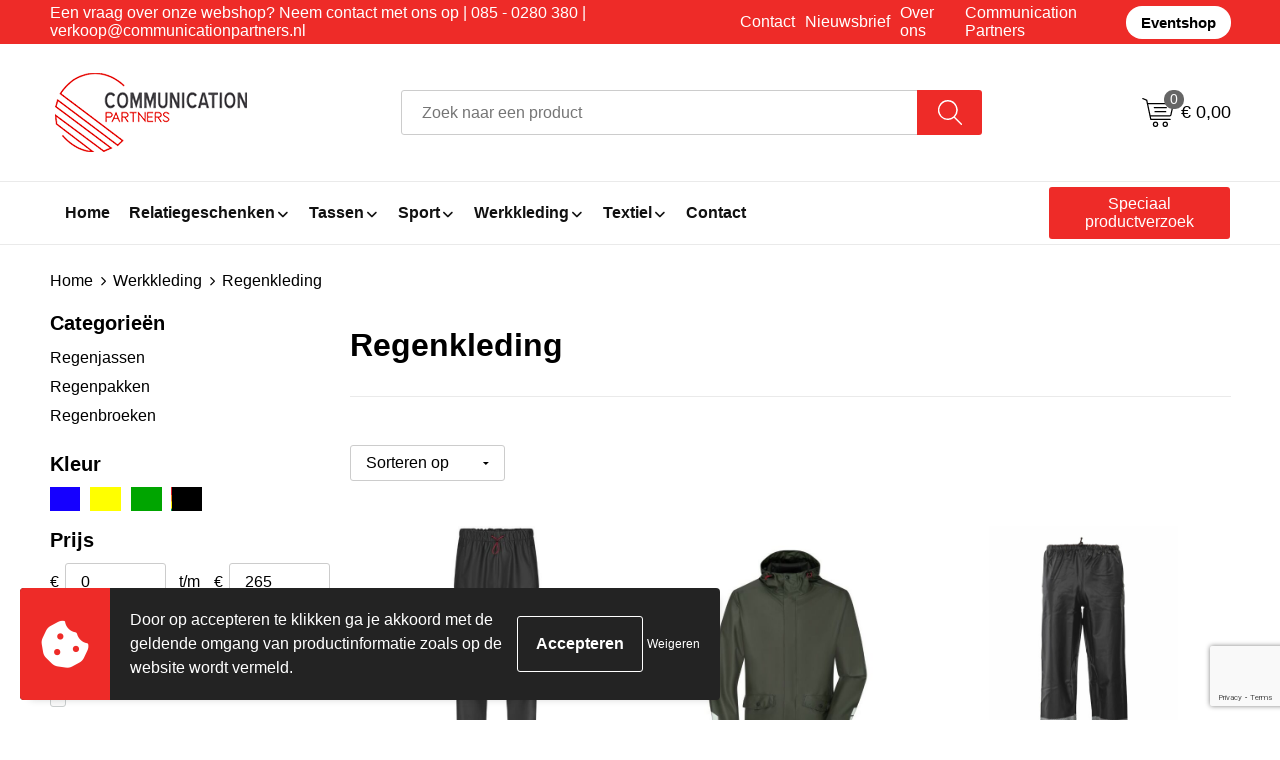

--- FILE ---
content_type: text/html; charset=UTF-8
request_url: https://promoshop.communicationpartners.nl/werkkleding/regenkleding
body_size: 26893
content:
<!DOCTYPE HTML>
<html lang="nl">
<head>
    <meta http-equiv="X-UA-Compatible" content="IE=Edge"/>
    <script type="text/javascript" nonce="8Z3Xn1XC64fUNTRUi+3gxkrMccA=">
        var baseUrl = '';
        var permalink = 'werkkleding/regenkleding';
    </script>
    <meta http-equiv="Content-Type" content="text/html;charset=UTF-8" />
<meta name="robots" content="index, follow" />
<meta property="og:type" content="category" />
<meta property="og:title" content="Regenkleding" />
<meta property="og:image" content="https://975b01e03e94db9022cb-1d2043887f30fc26a838f63fac86383c.ssl.cf1.rackcdn.com/89c0e8e6c866c6602c35019b6a1a1ab39e0af8ec_600_600_fill.jpg" />
<meta property="og:url" content="https://promoshop.communicationpartners.nl/werkkleding/regenkleding" />
<meta name="viewport" content="width=device-width, initial-scale=1" />
<link rel="shortcut icon" type="image/x-icon" href="https://796892ce14489fa1839b-ec87a742c4e116beaa4d08ca3e1772cc.ssl.cf1.rackcdn.com/faviconFile-1692092435.png" />
<link rel="canonical" href="https://promoshop.communicationpartners.nl/werkkleding/regenkleding" />
<link rel="stylesheet" type="text/css" href="/assets/15ae7fc8/css/style.css" />
<link rel="stylesheet" type="text/css" href="/uploads/css/installation.css" />
<link rel="stylesheet" type="text/css" href="/assets/4b9418a4/pager.css" />
<style type="text/css">

</style>
<style type="text/css">

</style>
<style type="text/css">

</style>
<script type="text/javascript" src="https://www.google.com/recaptcha/api.js?render=6Ldp3PcpAAAAALbWAcbQuT50qVbDFykKMj6ZgcEJ" async="async" nonce="8Z3Xn1XC64fUNTRUi+3gxkrMccA="></script>
<script type="text/javascript" nonce="8Z3Xn1XC64fUNTRUi+3gxkrMccA=">
// https://github.com/filamentgroup/loadCSS
    !function(e){"use strict"
    var n=function(n,t,o){function i(e){return f.body?e():void setTimeout(function(){i(e)})}var d,r,a,l,f=e.document,s=f.createElement("link"),u=o||"all"
    return t?d=t:(r=(f.body||f.getElementsByTagName("head")[0]).childNodes,d=r[r.length-1]),a=f.styleSheets,s.rel="stylesheet",s.href=n,s.media="only x",i(function(){d.parentNode.insertBefore(s,t?d:d.nextSibling)}),l=function(e){for(var n=s.href,t=a.length;t--;)if(a[t].href===n)return e()
    setTimeout(function(){l(e)})},s.addEventListener&&s.addEventListener("load",function(){this.media=u}),s.onloadcssdefined=l,l(function(){s.media!==u&&(s.media=u)}),s}
    "undefined"!=typeof exports?exports.loadCSS=n:e.loadCSS=n}("undefined"!=typeof global?global:this)
loadCSS("/assets/59283338/jquery-ui-1.8.21.custom.css");
loadCSS("/assets/45a91dcd/typeahead.css?v=20161031");
loadCSS("/assets/15ae7fc8/js/vendor/light-gallery/css/lightGallery.css");
loadCSS("/assets/b909a56a/css/screen.css");
window.dataLayer = window.dataLayer || [];
function gtag(){
    dataLayer.push(arguments);
}
gtag('consent', 'default', {"ad_storage":"denied","analytics_storage":"denied","ad_user_data":"denied","ad_personalization":"denied","functionality_storage":"denied","personalization_storage":"denied","security_storage":"granted"});

(function(w,d,s,l,i){w[l]=w[l]||[];w[l].push({'gtm.start':
new Date().getTime(),event:'gtm.js'});var f=d.getElementsByTagName(s)[0],
j=d.createElement(s),dl=l!='dataLayer'?'&l='+l:'';j.async=true;j.src=
'https://www.googletagmanager.com/gtm.js?id='+i+dl;f.parentNode.insertBefore(j,f);
})(window,document,'script','dataLayer','GTM-54ZXV4N4');

document.addEventListener('cookiesEnabled', function() {
    gtag('consent', 'update', {
        'ad_storage': 'granted',
        'analytics_storage': 'granted',
        'ad_user_data': 'granted',
        'ad_personalization': 'granted',
        'functionality_storage': 'granted',
        'personalization_storage': 'granted',
        'security_storage': 'granted'
    });
});
</script>
<title>Communication Partners | Regenkleding</title>
    <script src="https://kit.fontawesome.com/76e029abd3.js" crossorigin="anonymous"></script>
<link rel="preconnect" href="https://fonts.gstatic.com">
<link href="https://fonts.googleapis.com/css2?family=Source+Sans+Pro:ital,wght@0,300;0,400;0,600;0,700;1,300;1,400;1,600;1,700&display=swap" rel="stylesheet"></head>
<body lang="nl"><!-- Google Tag Manager (noscript) -->
<noscript><iframe src="https://www.googletagmanager.com/ns.html?id=GTM-54ZXV4N4"
height="0" width="0" style="display:none;visibility:hidden"></iframe></noscript>
<!-- End Google Tag Manager (noscript) -->

<div id="container" class="logged-out no_children_category  category-484850 rootCategory-482178">
    <header>
    <div id="placeholder-header-top-wrapper">
        <div class="row collapse">
            <div id="placeholder-header-top"><div id="configuration-placeholder-widget-675" data-loadbyajax="0" data-reloadbyajax="0" data-widgetid="19" class="widget widget-19 widget-duplicaat  no-padding twelveColumnWidth" style=""><div id="configuration-placeholder-widget-811" data-loadbyajax="0" data-reloadbyajax="0" data-widgetid="7" class="widget widget-7 widget-menu top-menu twelveColumnWidth tabletTwelveColumnWidth mobileTwelveColumnWidth horizontal-margin show-for-large-up" style=""><ul class="custom no-images" id="yw3">
<li class="custom-item item-0 staticPage resource-250579" data-cachedresource="menu-250579" data-menutype="staticPage"><a target="_self" href="https://promoshop.communicationpartners.nl/contact">Een vraag over onze webshop? Neem contact met ons op | 085 - 0280 380 | verkoop@communicationpartners.nl</a></li>
<li class="custom-item item-1 staticPage resource-250581" data-cachedresource="menu-250581" data-menutype="staticPage"><a target="_self" href="https://promoshop.communicationpartners.nl/contact">Contact</a></li>
<li class="custom-item item-2 staticPage resource-250582" data-cachedresource="menu-250582" data-menutype="staticPage"><a target="_self" href="https://promoshop.communicationpartners.nl/nieuwsbrief">Nieuwsbrief</a></li>
<li class="custom-item item-3 staticPage resource-250580" data-cachedresource="menu-250580" data-menutype="staticPage"><a target="_self" href="https://promoshop.communicationpartners.nl/over-ons">Over ons</a></li>
<li class="custom-item item-4 url resource-648154" data-cachedresource="menu-648154" data-menutype="url"><a target="_blank" href="https://communicationpartners.nl/">Communication Partners</a></li>
<li class="custom-item item-5 url resource-647934" data-cachedresource="menu-647934" data-menutype="url"><a target="_blank" href="https://eventshop.communicationpartners.nl/">Eventshop</a></li>
</ul></div><!-- Time: 0.00041103363037109 --><div class="clear"></div></div><!-- Time: 0.00068402290344238 --><div class="clear"></div></div>        </div>
    </div>

    <div id="placeholder-header-wrapper">
        <div class="row collapse">
            <div id="placeholder-header"><div id="configuration-placeholder-widget-676" data-loadbyajax="0" data-reloadbyajax="0" data-widgetid="19" class="widget widget-19 widget-duplicaat  no-padding twelveColumnWidth" style=""><div id="configuration-placeholder-widget-644" data-loadbyajax="0" data-reloadbyajax="0" data-widgetid="12" class="widget widget-12 widget-afbeelding logo my-lg-3 mt-md-2 mt-sm-2 threeColumnWidth tabletSixColumnWidth mobileTwelveColumnWidth horizontal-margin hide-for-small-only" style=""><a href="/"><img style="" class="default-image" data-defaultimage="/uploads/editor/1692094758_cp-resized.png" src="/uploads/editor/1692094758_cp-resized.png" alt="Logo" /></a></div><!-- Time: 0.00014996528625488 --><div id="configuration-placeholder-widget-806" data-loadbyajax="0" data-reloadbyajax="0" data-widgetid="9" class="widget widget-9 widget-filter searchbar my-lg-3 my-md-2 my-sm-2 sixColumnWidth mobileTwelveColumnWidth horizontal-margin" style=""><form id="filter-form-static-176893528591912" onsubmit="return false;" action="https://promoshop.communicationpartners.nl/site/searchCategory" method="GET"><script type="text/javascript" nonce="8Z3Xn1XC64fUNTRUi+3gxkrMccA=">
    var categoriesLanguage = 'nl';
    var categoriesUrl = '/categories.json';
</script>
<input autocomplete="off" placeholder="Zoek naar een product" type="text"
       value="" name="FilterForm[name]" id="typeahead"/>
<a href="javascript:void(0);" class="search-submit-link" onclick="$(this).closest('form').find('input[type=text]').trigger('submit');">
    <span style="display:none;"></span>
</a></form></div><!-- Time: 0.0025980472564697 --><div id="configuration-placeholder-widget-810" data-loadbyajax="0" data-reloadbyajax="0" data-widgetid="8" class="widget widget-8 widget-winkelwagen offer my-lg-3 mt-md-2 mt-sm-2 horizontal-margin" style=""><div class="cartDialog" id="shopping-cart-dialog-810">
<p class="row">Het product is aan de winkelmand toegevoegd</p></div><div class="shoppingCart item-0">
    <a>
    <div class="cart-icon">
        <img src="https://promoshop.communicationpartners.nl/uploads/offer-new.svg" alt="offer" class="offer-svg" />
        <span class="item-count">0</span>
    </div>
    <span>Offertemand</span>
    </a>
    <div class="shopping-cart-detail">
        <div class="shopping-cart" id="shopping-cart-810-1768935285">
<div class="">
<span class="empty">De offertemand is leeg!</span></div><div class="keys" style="display:none" title="/werkkleding/regenkleding"></div>
</div>
<div class="cartfooter">
    <a class="button" href="/offerRequest">Naar offertemand</a>
</div>

    </div>
</div>
</div><!-- Time: 0.0043408870697021 --><div id="configuration-placeholder-widget-809" data-loadbyajax="0" data-reloadbyajax="0" data-widgetid="8" class="widget widget-8 widget-winkelwagen cart my-lg-3 mt-md-2 mt-sm-2 oneColumnWidth horizontal-margin" style=""><div class="cartDialog" id="shopping-cart-dialog-809">
<p class="row">Het product is aan de winkelmand toegevoegd</p></div><div class="cart shoppingCart item-0">
    <a>
    <div class="cart-icon">
        <img src="https://promoshop.communicationpartners.nl/uploads/cart-new.svg" alt="cart" class="cart-svg" />
        <span class="item-count">0</span>
    </div>
    <span>€ 0,00</span>
    </a>
    <div class="shopping-cart-detail">
        <div class="shopping-cart" id="shopping-cart-809-1768935285">
<div class="">
<span class="empty">De winkelwagen is leeg!</span></div><div class="keys" style="display:none" title="/werkkleding/regenkleding"></div>
</div>
<div class="cartfooter">
    <div class="carttotal">
        <strong>Subtotaal:</strong>
         <span class="subtotal">€ 0,00</span>
    </div>
    <a class="button" href="/checkout">Naar winkelwagen</a>
</div>
    </div>
</div></div><!-- Time: 0.0026741027832031 --><div id="configuration-placeholder-widget-812" data-loadbyajax="0" data-reloadbyajax="0" data-widgetid="7" class="widget widget-7 widget-menu no-padding no-padding hide-for-large-up" style=""><div class="mobile-menu">

    <nav class="nav-bar">
        <section class="menu-toggle">
            <a><img class="open" src="https://57e5f77c3915c5107909-3850d28ea2ad19caadcd47824dc23575.ssl.cf1.rackcdn.com/1598451392_menubar.png" alt="Streepjes" /></a>
            <a><img class="close" src="https://57e5f77c3915c5107909-3850d28ea2ad19caadcd47824dc23575.ssl.cf1.rackcdn.com/1598451414_crossbar.png" alt="Kruisje" /></a>
        </section>

        <section class="logo">
            <img src="https://f82ad2c45dc698b2ff50-11b5111f281dadd9219aec36a635b394.ssl.cf1.rackcdn.com/1692095687_cp-mobile-white.png" alt="Logo">
        </section>

        <section class="small-menu">
            <a href='tel:+31850280380'><i class="fas fa-phone-alt"></i></a>
            <a href='mailto:verkoop@communicationpartners.nl'><i class="fas fa-envelope"></i></a>
        </section>
    </nav>

    <aside class="nav-bar-menu">
        <ul class="custom no-images" id="yw4">
<li data-permalink="relatiegeschenken" data-isoutlet="" data-cachedresource="menu-448869" class="custom-item item-0 category resource-448869 children" title="Relatiegeschenken" data-menutype="category"><a href="https://promoshop.communicationpartners.nl/relatiegeschenken">Relatiegeschenken</a>
<ul>
<li data-permalink="relatiegeschenken/aanstekers" data-isoutlet="" data-cachedresource="category-482403" class="item-0 resource-482403 category-item" title="Aanstekers"><a href="https://promoshop.communicationpartners.nl/relatiegeschenken/aanstekers">Aanstekers</a></li>
<li data-permalink="relatiegeschenken/anti-stress" data-isoutlet="" data-cachedresource="category-509562" class="item-1 resource-509562 category-item" title="Anti-stress"><a href="https://promoshop.communicationpartners.nl/relatiegeschenken/anti-stress">Anti-stress</a></li>
<li data-permalink="relatiegeschenken/bidons-en-sportflessen" data-isoutlet="" data-cachedresource="category-491270" class="item-2 resource-491270 category-item" title="Bidons en Sportflessen"><a href="https://promoshop.communicationpartners.nl/relatiegeschenken/bidons-en-sportflessen">Bidons en Sportflessen</a></li>
<li data-permalink="relatiegeschenken/elektronica-gadgets-en-usb" data-isoutlet="" data-cachedresource="category-485937" class="item-3 resource-485937 category-item" title="Elektronica, Gadgets en USB"><a href="https://promoshop.communicationpartners.nl/relatiegeschenken/elektronica-gadgets-en-usb">Elektronica, Gadgets en USB</a></li>
<li data-permalink="relatiegeschenken/feestartikelen" data-isoutlet="" data-cachedresource="category-486125" class="item-4 resource-486125 category-item" title="Feestartikelen"><a href="https://promoshop.communicationpartners.nl/relatiegeschenken/feestartikelen">Feestartikelen</a></li>
<li data-permalink="relatiegeschenken/fitness" data-isoutlet="" data-cachedresource="category-491638" class="item-5 resource-491638 category-item" title="Fitness"><a href="https://promoshop.communicationpartners.nl/relatiegeschenken/fitness">Fitness</a></li>
<li data-permalink="relatiegeschenken/huis-tuin-en-keuken" data-isoutlet="" data-cachedresource="category-482022" class="item-6 resource-482022 category-item" title="Huis, Tuin en Keuken"><a href="https://promoshop.communicationpartners.nl/relatiegeschenken/huis-tuin-en-keuken">Huis, Tuin en Keuken</a></li>
<li data-permalink="relatiegeschenken/kantoor-en-zakelijk" data-isoutlet="" data-cachedresource="category-480019" class="item-7 resource-480019 category-item" title="Kantoor en Zakelijk"><a href="https://promoshop.communicationpartners.nl/relatiegeschenken/kantoor-en-zakelijk">Kantoor en Zakelijk</a></li>
<li data-permalink="relatiegeschenken/kerst" data-isoutlet="" data-cachedresource="category-518673" class="item-8 resource-518673 category-item" title="Kerst"><a href="https://promoshop.communicationpartners.nl/relatiegeschenken/kerst">Kerst</a></li>
<li data-permalink="relatiegeschenken/kinderen-peuters-en-babys" data-isoutlet="" data-cachedresource="category-482043" class="item-9 resource-482043 category-item" title="Kinderen, Peuters en Baby&#039;s"><a href="https://promoshop.communicationpartners.nl/relatiegeschenken/kinderen-peuters-en-babys">Kinderen, Peuters en Baby's</a></li>
<li data-permalink="relatiegeschenken/klokken-horloges-en-weerstations" data-isoutlet="" data-cachedresource="category-490414" class="item-10 resource-490414 category-item" title="Klokken, horloges en weerstations"><a href="https://promoshop.communicationpartners.nl/relatiegeschenken/klokken-horloges-en-weerstations">Klokken, horloges en weerstations</a></li>
<li data-permalink="relatiegeschenken/lampen-en-gereedschap" data-isoutlet="" data-cachedresource="category-482068" class="item-11 resource-482068 category-item" title="Lampen en Gereedschap"><a href="https://promoshop.communicationpartners.nl/relatiegeschenken/lampen-en-gereedschap">Lampen en Gereedschap</a></li>
<li data-permalink="relatiegeschenken/paraplus" data-isoutlet="" data-cachedresource="category-493374" class="item-12 resource-493374 category-item" title="Paraplu&#039;s"><a href="https://promoshop.communicationpartners.nl/relatiegeschenken/paraplus">Paraplu's</a></li>
<li data-permalink="relatiegeschenken/persoonlijke-verzorging" data-isoutlet="" data-cachedresource="category-481957" class="item-13 resource-481957 category-item" title="Persoonlijke verzorging"><a href="https://promoshop.communicationpartners.nl/relatiegeschenken/persoonlijke-verzorging">Persoonlijke verzorging</a></li>
<li data-permalink="relatiegeschenken/reisbenodigdheden" data-isoutlet="" data-cachedresource="category-482340" class="item-14 resource-482340 category-item" title="Reisbenodigdheden"><a href="https://promoshop.communicationpartners.nl/relatiegeschenken/reisbenodigdheden">Reisbenodigdheden</a></li>
<li data-permalink="relatiegeschenken/schrijfwaren" data-isoutlet="" data-cachedresource="category-478899" class="item-15 resource-478899 category-item" title="Schrijfwaren"><a href="https://promoshop.communicationpartners.nl/relatiegeschenken/schrijfwaren">Schrijfwaren</a></li>
<li data-permalink="relatiegeschenken/sleutelhangers-en-lanyards" data-isoutlet="" data-cachedresource="category-483063" class="item-16 resource-483063 category-item" title="Sleutelhangers en Lanyards"><a href="https://promoshop.communicationpartners.nl/relatiegeschenken/sleutelhangers-en-lanyards">Sleutelhangers en Lanyards</a></li>
<li data-permalink="relatiegeschenken/snoepgoed" data-isoutlet="" data-cachedresource="category-484645" class="item-17 resource-484645 category-item" title="Snoepgoed"><a href="https://promoshop.communicationpartners.nl/relatiegeschenken/snoepgoed">Snoepgoed</a></li>
<li data-permalink="relatiegeschenken/spellen-voor-binnen-en-buiten" data-isoutlet="" data-cachedresource="category-482377" class="item-18 resource-482377 category-item" title="Spellen voor binnen en buiten"><a href="https://promoshop.communicationpartners.nl/relatiegeschenken/spellen-voor-binnen-en-buiten">Spellen voor binnen en buiten</a></li>
<li data-permalink="relatiegeschenken/veiligheid-auto-en-fiets" data-isoutlet="" data-cachedresource="category-482001" class="item-19 resource-482001 category-item" title="Veiligheid, Auto en Fiets"><a href="https://promoshop.communicationpartners.nl/relatiegeschenken/veiligheid-auto-en-fiets">Veiligheid, Auto en Fiets</a></li>
<li data-permalink="relatiegeschenken/vrije-tijd-en-strand" data-isoutlet="" data-cachedresource="category-480095" class="item-20 resource-480095 category-item" title="Vrije tijd en Strand"><a href="https://promoshop.communicationpartners.nl/relatiegeschenken/vrije-tijd-en-strand">Vrije tijd en Strand</a></li>
<li data-permalink="relatiegeschenken/levensmiddelen" data-isoutlet="" data-cachedresource="category-592988" class="item-21 resource-592988 category-item" title="Levensmiddelen"><a href="https://promoshop.communicationpartners.nl/relatiegeschenken/levensmiddelen">Levensmiddelen</a></li>
</ul>
</li>
<li data-permalink="tassen" data-isoutlet="" data-cachedresource="menu-448870" class="custom-item item-1 category resource-448870 children" title="Tassen" data-menutype="category"><a href="https://promoshop.communicationpartners.nl/tassen">Tassen</a>
<ul>
<li data-permalink="tassen/accessoires-voor-tassen" data-isoutlet="" data-cachedresource="category-510081" class="item-0 resource-510081 category-item" title="Accessoires voor tassen"><a href="https://promoshop.communicationpartners.nl/tassen/accessoires-voor-tassen">Accessoires voor tassen</a></li>
<li data-permalink="tassen/aktetassen" data-isoutlet="" data-cachedresource="category-482531" class="item-1 resource-482531 category-item" title="Aktetassen"><a href="https://promoshop.communicationpartners.nl/tassen/aktetassen">Aktetassen</a></li>
<li data-permalink="tassen/boodschappentassen" data-isoutlet="" data-cachedresource="category-482185" class="item-2 resource-482185 category-item" title="Boodschappentassen"><a href="https://promoshop.communicationpartners.nl/tassen/boodschappentassen">Boodschappentassen</a></li>
<li data-permalink="tassen/crossbody-tassen" data-isoutlet="" data-cachedresource="category-509898" class="item-3 resource-509898 category-item" title="Crossbody tassen"><a href="https://promoshop.communicationpartners.nl/tassen/crossbody-tassen">Crossbody tassen</a></li>
<li data-permalink="tassen/documententassen" data-isoutlet="" data-cachedresource="category-498580" class="item-4 resource-498580 category-item" title="Documententassen"><a href="https://promoshop.communicationpartners.nl/tassen/documententassen">Documententassen</a></li>
<li data-permalink="tassen/draagtassen" data-isoutlet="" data-cachedresource="category-494990" class="item-5 resource-494990 category-item" title="Draagtassen"><a href="https://promoshop.communicationpartners.nl/tassen/draagtassen">Draagtassen</a></li>
<li data-permalink="tassen/duffeltassen" data-isoutlet="" data-cachedresource="category-482121" class="item-6 resource-482121 category-item" title="Duffeltassen"><a href="https://promoshop.communicationpartners.nl/tassen/duffeltassen">Duffeltassen</a></li>
<li data-permalink="tassen/fietstassen" data-isoutlet="" data-cachedresource="category-495086" class="item-7 resource-495086 category-item" title="Fietstassen"><a href="https://promoshop.communicationpartners.nl/tassen/fietstassen">Fietstassen</a></li>
<li data-permalink="tassen/heuptassen" data-isoutlet="" data-cachedresource="category-494113" class="item-8 resource-494113 category-item" title="Heuptassen"><a href="https://promoshop.communicationpartners.nl/tassen/heuptassen">Heuptassen</a></li>
<li data-permalink="tassen/jute-tassen" data-isoutlet="" data-cachedresource="category-491791" class="item-9 resource-491791 category-item" title="Jute tassen"><a href="https://promoshop.communicationpartners.nl/tassen/jute-tassen">Jute tassen</a></li>
<li data-permalink="tassen/katoenen-draagtassen" data-isoutlet="" data-cachedresource="category-492641" class="item-10 resource-492641 category-item" title="Katoenen draagtassen"><a href="https://promoshop.communicationpartners.nl/tassen/katoenen-draagtassen">Katoenen draagtassen</a></li>
<li data-permalink="tassen/kledingtassen" data-isoutlet="" data-cachedresource="category-521779" class="item-11 resource-521779 category-item" title="Kledingtassen"><a href="https://promoshop.communicationpartners.nl/tassen/kledingtassen">Kledingtassen</a></li>
<li data-permalink="tassen/koeltassen-en-koelboxen" data-isoutlet="" data-cachedresource="category-482077" class="item-12 resource-482077 category-item" title="Koeltassen en Koelboxen"><a href="https://promoshop.communicationpartners.nl/tassen/koeltassen-en-koelboxen">Koeltassen en Koelboxen</a></li>
<li data-permalink="tassen/koffers-en-trolleys" data-isoutlet="" data-cachedresource="category-482551" class="item-13 resource-482551 category-item" title="Koffers en Trolleys"><a href="https://promoshop.communicationpartners.nl/tassen/koffers-en-trolleys">Koffers en Trolleys</a></li>
<li data-permalink="tassen/laptop-hoezen-en-tassen" data-isoutlet="" data-cachedresource="category-479890" class="item-14 resource-479890 category-item" title="Laptop hoezen en tassen"><a href="https://promoshop.communicationpartners.nl/tassen/laptop-hoezen-en-tassen">Laptop hoezen en tassen</a></li>
<li data-permalink="tassen/lunchtassen" data-isoutlet="" data-cachedresource="category-580207" class="item-15 resource-580207 category-item" title="Lunchtassen"><a href="https://promoshop.communicationpartners.nl/tassen/lunchtassen">Lunchtassen</a></li>
<li data-permalink="tassen/matrozentassen" data-isoutlet="" data-cachedresource="category-496163" class="item-16 resource-496163 category-item" title="Matrozentassen"><a href="https://promoshop.communicationpartners.nl/tassen/matrozentassen">Matrozentassen</a></li>
<li data-permalink="tassen/opbergtassen" data-isoutlet="" data-cachedresource="category-493244" class="item-17 resource-493244 category-item" title="Opbergtassen"><a href="https://promoshop.communicationpartners.nl/tassen/opbergtassen">Opbergtassen</a></li>
<li data-permalink="tassen/opvouwbare-tassen" data-isoutlet="" data-cachedresource="category-491742" class="item-18 resource-491742 category-item" title="Opvouwbare tassen"><a href="https://promoshop.communicationpartners.nl/tassen/opvouwbare-tassen">Opvouwbare tassen</a></li>
<li data-permalink="tassen/papieren-tassen" data-isoutlet="" data-cachedresource="category-483715" class="item-19 resource-483715 category-item" title="Papieren tassen"><a href="https://promoshop.communicationpartners.nl/tassen/papieren-tassen">Papieren tassen</a></li>
<li data-permalink="tassen/picknicktassen-en-manden" data-isoutlet="" data-cachedresource="category-492078" class="item-20 resource-492078 category-item" title="Picknicktassen en manden"><a href="https://promoshop.communicationpartners.nl/tassen/picknicktassen-en-manden">Picknicktassen en manden</a></li>
<li data-permalink="tassen/reistassen" data-isoutlet="" data-cachedresource="category-479868" class="item-21 resource-479868 category-item" title="Reistassen"><a href="https://promoshop.communicationpartners.nl/tassen/reistassen">Reistassen</a></li>
<li data-permalink="tassen/reistassensets" data-isoutlet="" data-cachedresource="category-497909" class="item-22 resource-497909 category-item" title="Reistassensets"><a href="https://promoshop.communicationpartners.nl/tassen/reistassensets">Reistassensets</a></li>
<li data-permalink="tassen/rugzakken" data-isoutlet="" data-cachedresource="category-475268" class="item-23 resource-475268 category-item" title="Rugzakken"><a href="https://promoshop.communicationpartners.nl/tassen/rugzakken">Rugzakken</a></li>
<li data-permalink="tassen/schoenentassen" data-isoutlet="" data-cachedresource="category-509376" class="item-24 resource-509376 category-item" title="Schoenentassen"><a href="https://promoshop.communicationpartners.nl/tassen/schoenentassen">Schoenentassen</a></li>
<li data-permalink="tassen/schoudertassen" data-isoutlet="" data-cachedresource="category-483528" class="item-25 resource-483528 category-item" title="Schoudertassen"><a href="https://promoshop.communicationpartners.nl/tassen/schoudertassen">Schoudertassen</a></li>
<li data-permalink="tassen/sporttassen" data-isoutlet="" data-cachedresource="category-475320" class="item-26 resource-475320 category-item" title="Sporttassen"><a href="https://promoshop.communicationpartners.nl/tassen/sporttassen">Sporttassen</a></li>
<li data-permalink="tassen/strandtassen" data-isoutlet="" data-cachedresource="category-491802" class="item-27 resource-491802 category-item" title="Strandtassen"><a href="https://promoshop.communicationpartners.nl/tassen/strandtassen">Strandtassen</a></li>
<li data-permalink="tassen/toilettassen" data-isoutlet="" data-cachedresource="category-482150" class="item-28 resource-482150 category-item" title="Toilettassen"><a href="https://promoshop.communicationpartners.nl/tassen/toilettassen">Toilettassen</a></li>
<li data-permalink="tassen/trolleys" data-isoutlet="" data-cachedresource="category-509612" class="item-29 resource-509612 category-item" title="Trolleys"><a href="https://promoshop.communicationpartners.nl/tassen/trolleys">Trolleys</a></li>
<li data-permalink="tassen/waterbestendige-tassen" data-isoutlet="" data-cachedresource="category-474109" class="item-30 resource-474109 category-item" title="Waterbestendige tassen"><a href="https://promoshop.communicationpartners.nl/tassen/waterbestendige-tassen">Waterbestendige tassen</a></li>
<li data-permalink="tassen/autotassen-590679" data-isoutlet="" data-cachedresource="category-590679" class="item-31 resource-590679 category-item" title="Autotassen"><a href="https://promoshop.communicationpartners.nl/tassen/autotassen-590679">Autotassen</a></li>
<li data-permalink="tassen/tablettassen-606377" data-isoutlet="" data-cachedresource="category-606377" class="item-32 resource-606377 category-item" title="Tablettassen"><a href="https://promoshop.communicationpartners.nl/tassen/tablettassen-606377">Tablettassen</a></li>
<li data-permalink="tassen/promotietassen" data-isoutlet="" data-cachedresource="category-654274" class="item-33 resource-654274 category-item" title="Promotietassen"><a href="https://promoshop.communicationpartners.nl/tassen/promotietassen">Promotietassen</a></li>
<li data-permalink="tassen/goodiebags" data-isoutlet="" data-cachedresource="category-664236" class="item-34 resource-664236 category-item" title="Goodiebags"><a href="https://promoshop.communicationpartners.nl/tassen/goodiebags">Goodiebags</a></li>
<li data-permalink="tassen/golftassen" data-isoutlet="" data-cachedresource="category-717895" class="item-35 resource-717895 category-item" title="Golftassen"><a href="https://promoshop.communicationpartners.nl/tassen/golftassen">Golftassen</a></li>
</ul>
</li>
<li data-permalink="sport" data-isoutlet="" data-cachedresource="menu-448871" class="custom-item item-2 category resource-448871 children" title="Sport" data-menutype="category"><a href="https://promoshop.communicationpartners.nl/sport">Sport</a>
<ul>
<li data-permalink="sport/armwarmers" data-isoutlet="" data-cachedresource="category-558678" class="item-0 resource-558678 category-item" title="Armwarmers"><a href="https://promoshop.communicationpartners.nl/sport/armwarmers">Armwarmers</a></li>
<li data-permalink="sport/zwemkleding" data-isoutlet="" data-cachedresource="category-626103" class="item-1 resource-626103 category-item" title="Zwemkleding"><a href="https://promoshop.communicationpartners.nl/sport/zwemkleding">Zwemkleding</a></li>
<li data-permalink="sport/bodywarmers" data-isoutlet="" data-cachedresource="category-501088" class="item-2 resource-501088 category-item" title="Bodywarmers"><a href="https://promoshop.communicationpartners.nl/sport/bodywarmers">Bodywarmers</a></li>
<li data-permalink="sport/broeken" data-isoutlet="" data-cachedresource="category-476082" class="item-3 resource-476082 category-item" title="Broeken"><a href="https://promoshop.communicationpartners.nl/sport/broeken">Broeken</a></li>
<li data-permalink="sport/caps-hoeden-en-mutsen" data-isoutlet="" data-cachedresource="category-544212" class="item-4 resource-544212 category-item" title="Caps, Hoeden en Mutsen"><a href="https://promoshop.communicationpartners.nl/sport/caps-hoeden-en-mutsen">Caps, Hoeden en Mutsen</a></li>
<li data-permalink="sport/handschoenen-en-sjaals" data-isoutlet="" data-cachedresource="category-544334" class="item-5 resource-544334 category-item" title="Handschoenen en Sjaals"><a href="https://promoshop.communicationpartners.nl/sport/handschoenen-en-sjaals">Handschoenen en Sjaals</a></li>
<li data-permalink="sport/jassen" data-isoutlet="" data-cachedresource="category-479900" class="item-6 resource-479900 category-item" title="Jassen"><a href="https://promoshop.communicationpartners.nl/sport/jassen">Jassen</a></li>
<li data-permalink="sport/ondergoed-en-sokken" data-isoutlet="" data-cachedresource="category-519833" class="item-7 resource-519833 category-item" title="Ondergoed en Sokken"><a href="https://promoshop.communicationpartners.nl/sport/ondergoed-en-sokken">Ondergoed en Sokken</a></li>
<li data-permalink="sport/overhemden" data-isoutlet="" data-cachedresource="category-548432" class="item-8 resource-548432 category-item" title="Overhemden"><a href="https://promoshop.communicationpartners.nl/sport/overhemden">Overhemden</a></li>
<li data-permalink="sport/polos" data-isoutlet="" data-cachedresource="category-480053" class="item-9 resource-480053 category-item" title="Polo&#039;s"><a href="https://promoshop.communicationpartners.nl/sport/polos">Polo's</a></li>
<li data-permalink="sport/schoenen-en-accessoires" data-isoutlet="" data-cachedresource="category-552485" class="item-10 resource-552485 category-item" title="Schoenen en accessoires"><a href="https://promoshop.communicationpartners.nl/sport/schoenen-en-accessoires">Schoenen en accessoires</a></li>
<li data-permalink="sport/sportaccessoires" data-isoutlet="" data-cachedresource="category-509032" class="item-11 resource-509032 category-item" title="Sportaccessoires"><a href="https://promoshop.communicationpartners.nl/sport/sportaccessoires">Sportaccessoires</a></li>
<li data-permalink="sport/sweaters" data-isoutlet="" data-cachedresource="category-501690" class="item-12 resource-501690 category-item" title="Sweaters"><a href="https://promoshop.communicationpartners.nl/sport/sweaters">Sweaters</a></li>
<li data-permalink="sport/t-shirts" data-isoutlet="" data-cachedresource="category-480100" class="item-13 resource-480100 category-item" title="T-Shirts"><a href="https://promoshop.communicationpartners.nl/sport/t-shirts">T-Shirts</a></li>
<li data-permalink="sport/vesten" data-isoutlet="" data-cachedresource="category-479954" class="item-14 resource-479954 category-item" title="Vesten"><a href="https://promoshop.communicationpartners.nl/sport/vesten">Vesten</a></li>
<li data-permalink="sport/zweetbandjes" data-isoutlet="" data-cachedresource="category-538933" class="item-15 resource-538933 category-item" title="Zweetbandjes"><a href="https://promoshop.communicationpartners.nl/sport/zweetbandjes">Zweetbandjes</a></li>
<li data-permalink="sport/trainingspakken" data-isoutlet="" data-cachedresource="category-650754" class="item-16 resource-650754 category-item" title="Trainingspakken"><a href="https://promoshop.communicationpartners.nl/sport/trainingspakken">Trainingspakken</a></li>
<li data-permalink="sport/kleding-sets" data-isoutlet="" data-cachedresource="category-650770" class="item-17 resource-650770 category-item" title="Kleding sets"><a href="https://promoshop.communicationpartners.nl/sport/kleding-sets">Kleding sets</a></li>
</ul>
</li>
<li data-permalink="werkkleding" data-isoutlet="" data-cachedresource="menu-448872" class="custom-item item-3 category resource-448872 children" title="Werkkleding" data-menutype="category"><a href="https://promoshop.communicationpartners.nl/werkkleding">Werkkleding</a>
<ul>
<li data-permalink="werkkleding/been-en-voetbescherming" data-isoutlet="" data-cachedresource="category-486003" class="item-0 resource-486003 category-item" title="Been- en voetbescherming"><a href="https://promoshop.communicationpartners.nl/werkkleding/been-en-voetbescherming">Been- en voetbescherming</a></li>
<li data-permalink="werkkleding/bodywarmers" data-isoutlet="" data-cachedresource="category-485907" class="item-1 resource-485907 category-item" title="Bodywarmers"><a href="https://promoshop.communicationpartners.nl/werkkleding/bodywarmers">Bodywarmers</a></li>
<li data-permalink="werkkleding/broeken-en-rokken" data-isoutlet="" data-cachedresource="category-482179" class="item-2 resource-482179 category-item" title="Broeken en Rokken"><a href="https://promoshop.communicationpartners.nl/werkkleding/broeken-en-rokken">Broeken en Rokken</a></li>
<li data-permalink="werkkleding/caps-hoeden-en-mutsen" data-isoutlet="" data-cachedresource="category-485351" class="item-3 resource-485351 category-item" title="Caps, Hoeden en Mutsen"><a href="https://promoshop.communicationpartners.nl/werkkleding/caps-hoeden-en-mutsen">Caps, Hoeden en Mutsen</a></li>
<li data-permalink="werkkleding/gereedschap" data-isoutlet="" data-cachedresource="category-505988" class="item-4 resource-505988 category-item" title="Gereedschap"><a href="https://promoshop.communicationpartners.nl/werkkleding/gereedschap">Gereedschap</a></li>
<li data-permalink="werkkleding/gilets" data-isoutlet="" data-cachedresource="category-502210" class="item-5 resource-502210 category-item" title="Gilets"><a href="https://promoshop.communicationpartners.nl/werkkleding/gilets">Gilets</a></li>
<li data-permalink="werkkleding/handschoenen-en-sjaals" data-isoutlet="" data-cachedresource="category-500704" class="item-6 resource-500704 category-item" title="Handschoenen en Sjaals"><a href="https://promoshop.communicationpartners.nl/werkkleding/handschoenen-en-sjaals">Handschoenen en Sjaals</a></li>
<li data-permalink="werkkleding/horeca-textiel-en-accessoires" data-isoutlet="" data-cachedresource="category-500081" class="item-7 resource-500081 category-item" title="Horeca textiel en accessoires"><a href="https://promoshop.communicationpartners.nl/werkkleding/horeca-textiel-en-accessoires">Horeca textiel en accessoires</a></li>
<li data-permalink="werkkleding/hoteltextiel" data-isoutlet="" data-cachedresource="category-500583" class="item-8 resource-500583 category-item" title="Hoteltextiel"><a href="https://promoshop.communicationpartners.nl/werkkleding/hoteltextiel">Hoteltextiel</a></li>
<li data-permalink="werkkleding/jassen" data-isoutlet="" data-cachedresource="category-484796" class="item-9 resource-484796 category-item" title="Jassen"><a href="https://promoshop.communicationpartners.nl/werkkleding/jassen">Jassen</a></li>
<li data-permalink="werkkleding/kledingaccessoires" data-isoutlet="" data-cachedresource="category-485369" class="item-10 resource-485369 category-item" title="Kledingaccessoires"><a href="https://promoshop.communicationpartners.nl/werkkleding/kledingaccessoires">Kledingaccessoires</a></li>
<li data-permalink="werkkleding/ondergoed-en-sokken" data-isoutlet="" data-cachedresource="category-485971" class="item-11 resource-485971 category-item" title="Ondergoed en Sokken"><a href="https://promoshop.communicationpartners.nl/werkkleding/ondergoed-en-sokken">Ondergoed en Sokken</a></li>
<li data-permalink="werkkleding/overalls" data-isoutlet="" data-cachedresource="category-484987" class="item-12 resource-484987 category-item" title="Overalls"><a href="https://promoshop.communicationpartners.nl/werkkleding/overalls">Overalls</a></li>
<li data-permalink="werkkleding/overhemden" data-isoutlet="" data-cachedresource="category-485303" class="item-13 resource-485303 category-item" title="Overhemden"><a href="https://promoshop.communicationpartners.nl/werkkleding/overhemden">Overhemden</a></li>
<li data-permalink="werkkleding/polos" data-isoutlet="" data-cachedresource="category-486714" class="item-14 resource-486714 category-item" title="Polo&#039;s"><a href="https://promoshop.communicationpartners.nl/werkkleding/polos">Polo's</a></li>
<li data-permalink="werkkleding/reflecterende-polos" data-isoutlet="" data-cachedresource="category-538025" class="item-15 resource-538025 category-item" title="Reflecterende polo&#039;s"><a href="https://promoshop.communicationpartners.nl/werkkleding/reflecterende-polos">Reflecterende polo's</a></li>
<li data-permalink="werkkleding/reflecterende-vesten" data-isoutlet="" data-cachedresource="category-490497" class="item-16 resource-490497 category-item" title="Reflecterende vesten"><a href="https://promoshop.communicationpartners.nl/werkkleding/reflecterende-vesten">Reflecterende vesten</a></li>
<li data-permalink="werkkleding/regenkleding" data-isoutlet="" data-cachedresource="category-484850" class="item-17 resource-484850 category-item" title="Regenkleding"><a href="https://promoshop.communicationpartners.nl/werkkleding/regenkleding">Regenkleding</a></li>
<li data-permalink="werkkleding/restauranttextiel" data-isoutlet="" data-cachedresource="category-500565" class="item-18 resource-500565 category-item" title="Restauranttextiel"><a href="https://promoshop.communicationpartners.nl/werkkleding/restauranttextiel">Restauranttextiel</a></li>
<li data-permalink="werkkleding/schoenen" data-isoutlet="" data-cachedresource="category-501540" class="item-19 resource-501540 category-item" title="Schoenen"><a href="https://promoshop.communicationpartners.nl/werkkleding/schoenen">Schoenen</a></li>
<li data-permalink="werkkleding/schorten-en-sloven" data-isoutlet="" data-cachedresource="category-500687" class="item-20 resource-500687 category-item" title="Schorten en Sloven"><a href="https://promoshop.communicationpartners.nl/werkkleding/schorten-en-sloven">Schorten en Sloven</a></li>
<li data-permalink="werkkleding/sweaters" data-isoutlet="" data-cachedresource="category-485197" class="item-21 resource-485197 category-item" title="Sweaters"><a href="https://promoshop.communicationpartners.nl/werkkleding/sweaters">Sweaters</a></li>
<li data-permalink="werkkleding/t-shirts" data-isoutlet="" data-cachedresource="category-485284" class="item-22 resource-485284 category-item" title="T-Shirts"><a href="https://promoshop.communicationpartners.nl/werkkleding/t-shirts">T-Shirts</a></li>
<li data-permalink="werkkleding/veiligheidsvesten-en-veiligheidshesjes" data-isoutlet="" data-cachedresource="category-485819" class="item-23 resource-485819 category-item" title="Veiligheidsvesten en Veiligheidshesjes"><a href="https://promoshop.communicationpartners.nl/werkkleding/veiligheidsvesten-en-veiligheidshesjes">Veiligheidsvesten en Veiligheidshesjes</a></li>
<li data-permalink="werkkleding/vesten" data-isoutlet="" data-cachedresource="category-485807" class="item-24 resource-485807 category-item" title="Vesten"><a href="https://promoshop.communicationpartners.nl/werkkleding/vesten">Vesten</a></li>
<li data-permalink="werkkleding/werkkleding-sets" data-isoutlet="" data-cachedresource="category-486264" class="item-25 resource-486264 category-item" title="Werkkleding sets"><a href="https://promoshop.communicationpartners.nl/werkkleding/werkkleding-sets">Werkkleding sets</a></li>
<li data-permalink="werkkleding/ehbo" data-isoutlet="" data-cachedresource="category-589513" class="item-26 resource-589513 category-item" title="E.H.B.O."><a href="https://promoshop.communicationpartners.nl/werkkleding/ehbo">E.H.B.O.</a></li>
<li data-permalink="werkkleding/hygiene-en-persoonlijke-verzorging" data-isoutlet="" data-cachedresource="category-719723" class="item-27 resource-719723 category-item" title="Hygiëne en Persoonlijke verzorging"><a href="https://promoshop.communicationpartners.nl/werkkleding/hygiene-en-persoonlijke-verzorging">Hygiëne en Persoonlijke verzorging</a></li>
</ul>
</li>
<li data-permalink="textiel" data-isoutlet="" data-cachedresource="menu-448873" class="custom-item item-4 category resource-448873 children" title="Textiel" data-menutype="category"><a href="https://promoshop.communicationpartners.nl/textiel">Textiel</a>
<ul>
<li data-permalink="textiel/badtextiel-en-douche" data-isoutlet="" data-cachedresource="category-489338" class="item-0 resource-489338 category-item" title="Badtextiel en Douche"><a href="https://promoshop.communicationpartners.nl/textiel/badtextiel-en-douche">Badtextiel en Douche</a></li>
<li data-permalink="textiel/blazers" data-isoutlet="" data-cachedresource="category-541970" class="item-1 resource-541970 category-item" title="Blazers"><a href="https://promoshop.communicationpartners.nl/textiel/blazers">Blazers</a></li>
<li data-permalink="textiel/bodywarmers" data-isoutlet="" data-cachedresource="category-475432" class="item-2 resource-475432 category-item" title="Bodywarmers"><a href="https://promoshop.communicationpartners.nl/textiel/bodywarmers">Bodywarmers</a></li>
<li data-permalink="textiel/broeken-en-rokken" data-isoutlet="" data-cachedresource="category-474331" class="item-3 resource-474331 category-item" title="Broeken en Rokken"><a href="https://promoshop.communicationpartners.nl/textiel/broeken-en-rokken">Broeken en Rokken</a></li>
<li data-permalink="textiel/caps-hoeden-en-mutsen" data-isoutlet="" data-cachedresource="category-474374" class="item-4 resource-474374 category-item" title="Caps, Hoeden en Mutsen"><a href="https://promoshop.communicationpartners.nl/textiel/caps-hoeden-en-mutsen">Caps, Hoeden en Mutsen</a></li>
<li data-permalink="textiel/dekens-fleecedekens-en-kussens" data-isoutlet="" data-cachedresource="category-495067" class="item-5 resource-495067 category-item" title="Dekens, Fleecedekens en Kussens"><a href="https://promoshop.communicationpartners.nl/textiel/dekens-fleecedekens-en-kussens">Dekens, Fleecedekens en Kussens</a></li>
<li data-permalink="textiel/gezichtsmaskers-en-mondkapjes" data-isoutlet="" data-cachedresource="category-493679" class="item-6 resource-493679 category-item" title="Gezichtsmaskers en mondkapjes"><a href="https://promoshop.communicationpartners.nl/textiel/gezichtsmaskers-en-mondkapjes">Gezichtsmaskers en mondkapjes</a></li>
<li data-permalink="textiel/handschoenen-en-sjaals" data-isoutlet="" data-cachedresource="category-481114" class="item-7 resource-481114 category-item" title="Handschoenen en Sjaals"><a href="https://promoshop.communicationpartners.nl/textiel/handschoenen-en-sjaals">Handschoenen en Sjaals</a></li>
<li data-permalink="textiel/jassen" data-isoutlet="" data-cachedresource="category-474133" class="item-8 resource-474133 category-item" title="Jassen"><a href="https://promoshop.communicationpartners.nl/textiel/jassen">Jassen</a></li>
<li data-permalink="textiel/kledingaccessoires" data-isoutlet="" data-cachedresource="category-477676" class="item-9 resource-477676 category-item" title="Kledingaccessoires"><a href="https://promoshop.communicationpartners.nl/textiel/kledingaccessoires">Kledingaccessoires</a></li>
<li data-permalink="textiel/ondergoed-sokken-en-nachtkleding" data-isoutlet="" data-cachedresource="category-512804" class="item-10 resource-512804 category-item" title="Ondergoed, Sokken en Nachtkleding"><a href="https://promoshop.communicationpartners.nl/textiel/ondergoed-sokken-en-nachtkleding">Ondergoed, Sokken en Nachtkleding</a></li>
<li data-permalink="textiel/overhemden" data-isoutlet="" data-cachedresource="category-473978" class="item-11 resource-473978 category-item" title="Overhemden"><a href="https://promoshop.communicationpartners.nl/textiel/overhemden">Overhemden</a></li>
<li data-permalink="textiel/peuters-en-babys" data-isoutlet="" data-cachedresource="category-499868" class="item-12 resource-499868 category-item" title="Peuters en Baby&#039;s"><a href="https://promoshop.communicationpartners.nl/textiel/peuters-en-babys">Peuters en Baby's</a></li>
<li data-permalink="textiel/polos" data-isoutlet="" data-cachedresource="category-474467" class="item-13 resource-474467 category-item" title="Polo&#039;s"><a href="https://promoshop.communicationpartners.nl/textiel/polos">Polo's</a></li>
<li data-permalink="textiel/regenkleding" data-isoutlet="" data-cachedresource="category-475684" class="item-14 resource-475684 category-item" title="Regenkleding"><a href="https://promoshop.communicationpartners.nl/textiel/regenkleding">Regenkleding</a></li>
<li data-permalink="textiel/sweaters" data-isoutlet="" data-cachedresource="category-474272" class="item-15 resource-474272 category-item" title="Sweaters"><a href="https://promoshop.communicationpartners.nl/textiel/sweaters">Sweaters</a></li>
<li data-permalink="textiel/t-shirts" data-isoutlet="" data-cachedresource="category-473981" class="item-16 resource-473981 category-item" title="T-Shirts"><a href="https://promoshop.communicationpartners.nl/textiel/t-shirts">T-Shirts</a></li>
<li data-permalink="textiel/vesten" data-isoutlet="" data-cachedresource="category-474061" class="item-17 resource-474061 category-item" title="Vesten"><a href="https://promoshop.communicationpartners.nl/textiel/vesten">Vesten</a></li>
<li data-permalink="textiel/schoenen" data-isoutlet="" data-cachedresource="category-594462" class="item-18 resource-594462 category-item" title="Schoenen"><a href="https://promoshop.communicationpartners.nl/textiel/schoenen">Schoenen</a></li>
<li data-permalink="textiel/gilets" data-isoutlet="" data-cachedresource="category-729182" class="item-19 resource-729182 category-item" title="Gilets"><a href="https://promoshop.communicationpartners.nl/textiel/gilets">Gilets</a></li>
</ul>
</li>
<li class="custom-item item-5 staticPage resource-448874" data-cachedresource="menu-448874" data-menutype="staticPage"><a target="_self" href="https://promoshop.communicationpartners.nl/contact">Contact</a></li>
</ul>
    </aside>
</div></div><!-- Time: 0.0045740604400635 --><div id="configuration-placeholder-widget-905" data-loadbyajax="0" data-reloadbyajax="0" data-widgetid="1003" class="widget widget-1003 widget-html scroll-top mobileTwelveColumnWidth horizontal-margin" style=""><span id="scroll-button"><i class="fas fa-caret-up"></i></span></div><!-- Time: 0.00018310546875 --><div class="clear"></div></div><!-- Time: 0.015209913253784 --><div class="clear"></div></div>        </div>
    </div>

    <div id="placeholder-header-bottom-wrapper">
        <div class="row collapse">
            <div id="placeholder-header-bottom"><div id="configuration-placeholder-widget-724" data-loadbyajax="0" data-reloadbyajax="0" data-widgetid="19" class="widget widget-19 widget-duplicaat  no-padding twelveColumnWidth" style=""><div id="configuration-placeholder-widget-647" data-loadbyajax="0" data-reloadbyajax="0" data-widgetid="7" class="widget widget-7 widget-menu main-menu tenColumnWidth tabletTwelveColumnWidth horizontal-margin show-for-large-up" style=""><ul class="custom no-images" id="yw5">
<li class="custom-item item-0 url resource-581632" data-cachedresource="menu-581632" data-menutype="url"><a target="_self" href="/"><span class="menu-item-text">Home</span></a></li>
<li class="custom-item item-1 url resource-336480 children" data-cachedresource="menu-336480" data-menutype="url"><a target="_self" href="https://promoshop.communicationpartners.nl/relatiegeschenken"><span class="menu-item-text">Relatiegeschenken</span></a>
<ul>
<li class="custom-item item-0 custom resource-336486" data-cachedresource="menu-336486" data-menutype="custom"><span target="_self"><span class="custom-icon"><img src="https://273f8ba694f4f06dd49f-b511e3cd6c692ce97dc8d04f41465a5a.ssl.cf1.rackcdn.com/16530495421639384964Relatie.png" alt="" /></span><span class="menu-item-text">Afbeelding</span></span></li>
<li data-permalink="relatiegeschenken" data-isoutlet="" data-cachedresource="menu-336490" class="custom-item item-1 category resource-336490 children" title="Relatiegeschenken" data-menutype="category"><a href="https://promoshop.communicationpartners.nl/relatiegeschenken">Items</a>
<ul>
<li data-permalink="relatiegeschenken/aanstekers" data-isoutlet="" data-cachedresource="category-482403" class="item-0 resource-482403 category-item" title="Aanstekers"><a href="https://promoshop.communicationpartners.nl/relatiegeschenken/aanstekers">Aanstekers</a></li>
<li data-permalink="relatiegeschenken/anti-stress" data-isoutlet="" data-cachedresource="category-509562" class="item-1 resource-509562 category-item" title="Anti-stress"><a href="https://promoshop.communicationpartners.nl/relatiegeschenken/anti-stress">Anti-stress</a></li>
<li data-permalink="relatiegeschenken/bidons-en-sportflessen" data-isoutlet="" data-cachedresource="category-491270" class="item-2 resource-491270 category-item" title="Bidons en Sportflessen"><a href="https://promoshop.communicationpartners.nl/relatiegeschenken/bidons-en-sportflessen">Bidons en Sportflessen</a></li>
<li data-permalink="relatiegeschenken/elektronica-gadgets-en-usb" data-isoutlet="" data-cachedresource="category-485937" class="item-3 resource-485937 category-item" title="Elektronica, Gadgets en USB"><a href="https://promoshop.communicationpartners.nl/relatiegeschenken/elektronica-gadgets-en-usb">Elektronica, Gadgets en USB</a></li>
<li data-permalink="relatiegeschenken/feestartikelen" data-isoutlet="" data-cachedresource="category-486125" class="item-4 resource-486125 category-item" title="Feestartikelen"><a href="https://promoshop.communicationpartners.nl/relatiegeschenken/feestartikelen">Feestartikelen</a></li>
<li data-permalink="relatiegeschenken/fitness" data-isoutlet="" data-cachedresource="category-491638" class="item-5 resource-491638 category-item" title="Fitness"><a href="https://promoshop.communicationpartners.nl/relatiegeschenken/fitness">Fitness</a></li>
<li data-permalink="relatiegeschenken/huis-tuin-en-keuken" data-isoutlet="" data-cachedresource="category-482022" class="item-6 resource-482022 category-item" title="Huis, Tuin en Keuken"><a href="https://promoshop.communicationpartners.nl/relatiegeschenken/huis-tuin-en-keuken">Huis, Tuin en Keuken</a></li>
<li data-permalink="relatiegeschenken/kantoor-en-zakelijk" data-isoutlet="" data-cachedresource="category-480019" class="item-7 resource-480019 category-item" title="Kantoor en Zakelijk"><a href="https://promoshop.communicationpartners.nl/relatiegeschenken/kantoor-en-zakelijk">Kantoor en Zakelijk</a></li>
<li data-permalink="relatiegeschenken/kerst" data-isoutlet="" data-cachedresource="category-518673" class="item-8 resource-518673 category-item" title="Kerst"><a href="https://promoshop.communicationpartners.nl/relatiegeschenken/kerst">Kerst</a></li>
<li data-permalink="relatiegeschenken/kinderen-peuters-en-babys" data-isoutlet="" data-cachedresource="category-482043" class="item-9 resource-482043 category-item" title="Kinderen, Peuters en Baby&#039;s"><a href="https://promoshop.communicationpartners.nl/relatiegeschenken/kinderen-peuters-en-babys">Kinderen, Peuters en Baby's</a></li>
<li data-permalink="relatiegeschenken/klokken-horloges-en-weerstations" data-isoutlet="" data-cachedresource="category-490414" class="item-10 resource-490414 category-item" title="Klokken, horloges en weerstations"><a href="https://promoshop.communicationpartners.nl/relatiegeschenken/klokken-horloges-en-weerstations">Klokken, horloges en weerstations</a></li>
<li data-permalink="relatiegeschenken/lampen-en-gereedschap" data-isoutlet="" data-cachedresource="category-482068" class="item-11 resource-482068 category-item" title="Lampen en Gereedschap"><a href="https://promoshop.communicationpartners.nl/relatiegeschenken/lampen-en-gereedschap">Lampen en Gereedschap</a></li>
<li data-permalink="relatiegeschenken/paraplus" data-isoutlet="" data-cachedresource="category-493374" class="item-12 resource-493374 category-item" title="Paraplu&#039;s"><a href="https://promoshop.communicationpartners.nl/relatiegeschenken/paraplus">Paraplu's</a></li>
<li data-permalink="relatiegeschenken/persoonlijke-verzorging" data-isoutlet="" data-cachedresource="category-481957" class="item-13 resource-481957 category-item" title="Persoonlijke verzorging"><a href="https://promoshop.communicationpartners.nl/relatiegeschenken/persoonlijke-verzorging">Persoonlijke verzorging</a></li>
<li data-permalink="relatiegeschenken/reisbenodigdheden" data-isoutlet="" data-cachedresource="category-482340" class="item-14 resource-482340 category-item" title="Reisbenodigdheden"><a href="https://promoshop.communicationpartners.nl/relatiegeschenken/reisbenodigdheden">Reisbenodigdheden</a></li>
<li data-permalink="relatiegeschenken/schrijfwaren" data-isoutlet="" data-cachedresource="category-478899" class="item-15 resource-478899 category-item" title="Schrijfwaren"><a href="https://promoshop.communicationpartners.nl/relatiegeschenken/schrijfwaren">Schrijfwaren</a></li>
<li data-permalink="relatiegeschenken/sleutelhangers-en-lanyards" data-isoutlet="" data-cachedresource="category-483063" class="item-16 resource-483063 category-item" title="Sleutelhangers en Lanyards"><a href="https://promoshop.communicationpartners.nl/relatiegeschenken/sleutelhangers-en-lanyards">Sleutelhangers en Lanyards</a></li>
<li data-permalink="relatiegeschenken/snoepgoed" data-isoutlet="" data-cachedresource="category-484645" class="item-17 resource-484645 category-item" title="Snoepgoed"><a href="https://promoshop.communicationpartners.nl/relatiegeschenken/snoepgoed">Snoepgoed</a></li>
<li data-permalink="relatiegeschenken/spellen-voor-binnen-en-buiten" data-isoutlet="" data-cachedresource="category-482377" class="item-18 resource-482377 category-item" title="Spellen voor binnen en buiten"><a href="https://promoshop.communicationpartners.nl/relatiegeschenken/spellen-voor-binnen-en-buiten">Spellen voor binnen en buiten</a></li>
<li data-permalink="relatiegeschenken/veiligheid-auto-en-fiets" data-isoutlet="" data-cachedresource="category-482001" class="item-19 resource-482001 category-item" title="Veiligheid, Auto en Fiets"><a href="https://promoshop.communicationpartners.nl/relatiegeschenken/veiligheid-auto-en-fiets">Veiligheid, Auto en Fiets</a></li>
<li data-permalink="relatiegeschenken/vrije-tijd-en-strand" data-isoutlet="" data-cachedresource="category-480095" class="item-20 resource-480095 category-item" title="Vrije tijd en Strand"><a href="https://promoshop.communicationpartners.nl/relatiegeschenken/vrije-tijd-en-strand">Vrije tijd en Strand</a></li>
<li data-permalink="relatiegeschenken/levensmiddelen" data-isoutlet="" data-cachedresource="category-592988" class="item-21 resource-592988 category-item" title="Levensmiddelen"><a href="https://promoshop.communicationpartners.nl/relatiegeschenken/levensmiddelen">Levensmiddelen</a></li>
</ul>
</li>
</ul>
</li>
<li class="custom-item item-2 url resource-336481 children" data-cachedresource="menu-336481" data-menutype="url"><a target="_self" href="https://promoshop.communicationpartners.nl/tassen"><span class="menu-item-text">Tassen</span></a>
<ul>
<li class="custom-item item-0 custom resource-336487" data-cachedresource="menu-336487" data-menutype="custom"><span target="_self"><span class="custom-icon"><img src="https://273f8ba694f4f06dd49f-b511e3cd6c692ce97dc8d04f41465a5a.ssl.cf1.rackcdn.com/1639384970Tassen.png" alt="" /></span><span class="menu-item-text">Afbeelding</span></span></li>
<li data-permalink="tassen" data-isoutlet="" data-cachedresource="menu-341680" class="custom-item item-1 category resource-341680 children" title="Tassen" data-menutype="category"><a href="https://promoshop.communicationpartners.nl/tassen">Items</a>
<ul>
<li data-permalink="tassen/accessoires-voor-tassen" data-isoutlet="" data-cachedresource="category-510081" class="item-0 resource-510081 category-item" title="Accessoires voor tassen"><a href="https://promoshop.communicationpartners.nl/tassen/accessoires-voor-tassen">Accessoires voor tassen</a></li>
<li data-permalink="tassen/aktetassen" data-isoutlet="" data-cachedresource="category-482531" class="item-1 resource-482531 category-item" title="Aktetassen"><a href="https://promoshop.communicationpartners.nl/tassen/aktetassen">Aktetassen</a></li>
<li data-permalink="tassen/boodschappentassen" data-isoutlet="" data-cachedresource="category-482185" class="item-2 resource-482185 category-item" title="Boodschappentassen"><a href="https://promoshop.communicationpartners.nl/tassen/boodschappentassen">Boodschappentassen</a></li>
<li data-permalink="tassen/crossbody-tassen" data-isoutlet="" data-cachedresource="category-509898" class="item-3 resource-509898 category-item" title="Crossbody tassen"><a href="https://promoshop.communicationpartners.nl/tassen/crossbody-tassen">Crossbody tassen</a></li>
<li data-permalink="tassen/documententassen" data-isoutlet="" data-cachedresource="category-498580" class="item-4 resource-498580 category-item" title="Documententassen"><a href="https://promoshop.communicationpartners.nl/tassen/documententassen">Documententassen</a></li>
<li data-permalink="tassen/draagtassen" data-isoutlet="" data-cachedresource="category-494990" class="item-5 resource-494990 category-item" title="Draagtassen"><a href="https://promoshop.communicationpartners.nl/tassen/draagtassen">Draagtassen</a></li>
<li data-permalink="tassen/duffeltassen" data-isoutlet="" data-cachedresource="category-482121" class="item-6 resource-482121 category-item" title="Duffeltassen"><a href="https://promoshop.communicationpartners.nl/tassen/duffeltassen">Duffeltassen</a></li>
<li data-permalink="tassen/fietstassen" data-isoutlet="" data-cachedresource="category-495086" class="item-7 resource-495086 category-item" title="Fietstassen"><a href="https://promoshop.communicationpartners.nl/tassen/fietstassen">Fietstassen</a></li>
<li data-permalink="tassen/heuptassen" data-isoutlet="" data-cachedresource="category-494113" class="item-8 resource-494113 category-item" title="Heuptassen"><a href="https://promoshop.communicationpartners.nl/tassen/heuptassen">Heuptassen</a></li>
<li data-permalink="tassen/jute-tassen" data-isoutlet="" data-cachedresource="category-491791" class="item-9 resource-491791 category-item" title="Jute tassen"><a href="https://promoshop.communicationpartners.nl/tassen/jute-tassen">Jute tassen</a></li>
<li data-permalink="tassen/katoenen-draagtassen" data-isoutlet="" data-cachedresource="category-492641" class="item-10 resource-492641 category-item" title="Katoenen draagtassen"><a href="https://promoshop.communicationpartners.nl/tassen/katoenen-draagtassen">Katoenen draagtassen</a></li>
<li data-permalink="tassen/kledingtassen" data-isoutlet="" data-cachedresource="category-521779" class="item-11 resource-521779 category-item" title="Kledingtassen"><a href="https://promoshop.communicationpartners.nl/tassen/kledingtassen">Kledingtassen</a></li>
<li data-permalink="tassen/koeltassen-en-koelboxen" data-isoutlet="" data-cachedresource="category-482077" class="item-12 resource-482077 category-item" title="Koeltassen en Koelboxen"><a href="https://promoshop.communicationpartners.nl/tassen/koeltassen-en-koelboxen">Koeltassen en Koelboxen</a></li>
<li data-permalink="tassen/koffers-en-trolleys" data-isoutlet="" data-cachedresource="category-482551" class="item-13 resource-482551 category-item" title="Koffers en Trolleys"><a href="https://promoshop.communicationpartners.nl/tassen/koffers-en-trolleys">Koffers en Trolleys</a></li>
<li data-permalink="tassen/laptop-hoezen-en-tassen" data-isoutlet="" data-cachedresource="category-479890" class="item-14 resource-479890 category-item" title="Laptop hoezen en tassen"><a href="https://promoshop.communicationpartners.nl/tassen/laptop-hoezen-en-tassen">Laptop hoezen en tassen</a></li>
<li data-permalink="tassen/lunchtassen" data-isoutlet="" data-cachedresource="category-580207" class="item-15 resource-580207 category-item" title="Lunchtassen"><a href="https://promoshop.communicationpartners.nl/tassen/lunchtassen">Lunchtassen</a></li>
<li data-permalink="tassen/matrozentassen" data-isoutlet="" data-cachedresource="category-496163" class="item-16 resource-496163 category-item" title="Matrozentassen"><a href="https://promoshop.communicationpartners.nl/tassen/matrozentassen">Matrozentassen</a></li>
<li data-permalink="tassen/opbergtassen" data-isoutlet="" data-cachedresource="category-493244" class="item-17 resource-493244 category-item" title="Opbergtassen"><a href="https://promoshop.communicationpartners.nl/tassen/opbergtassen">Opbergtassen</a></li>
<li data-permalink="tassen/opvouwbare-tassen" data-isoutlet="" data-cachedresource="category-491742" class="item-18 resource-491742 category-item" title="Opvouwbare tassen"><a href="https://promoshop.communicationpartners.nl/tassen/opvouwbare-tassen">Opvouwbare tassen</a></li>
<li data-permalink="tassen/papieren-tassen" data-isoutlet="" data-cachedresource="category-483715" class="item-19 resource-483715 category-item" title="Papieren tassen"><a href="https://promoshop.communicationpartners.nl/tassen/papieren-tassen">Papieren tassen</a></li>
<li data-permalink="tassen/picknicktassen-en-manden" data-isoutlet="" data-cachedresource="category-492078" class="item-20 resource-492078 category-item" title="Picknicktassen en manden"><a href="https://promoshop.communicationpartners.nl/tassen/picknicktassen-en-manden">Picknicktassen en manden</a></li>
<li data-permalink="tassen/reistassen" data-isoutlet="" data-cachedresource="category-479868" class="item-21 resource-479868 category-item" title="Reistassen"><a href="https://promoshop.communicationpartners.nl/tassen/reistassen">Reistassen</a></li>
<li data-permalink="tassen/reistassensets" data-isoutlet="" data-cachedresource="category-497909" class="item-22 resource-497909 category-item" title="Reistassensets"><a href="https://promoshop.communicationpartners.nl/tassen/reistassensets">Reistassensets</a></li>
<li data-permalink="tassen/rugzakken" data-isoutlet="" data-cachedresource="category-475268" class="item-23 resource-475268 category-item" title="Rugzakken"><a href="https://promoshop.communicationpartners.nl/tassen/rugzakken">Rugzakken</a></li>
<li data-permalink="tassen/schoenentassen" data-isoutlet="" data-cachedresource="category-509376" class="item-24 resource-509376 category-item" title="Schoenentassen"><a href="https://promoshop.communicationpartners.nl/tassen/schoenentassen">Schoenentassen</a></li>
<li data-permalink="tassen/schoudertassen" data-isoutlet="" data-cachedresource="category-483528" class="item-25 resource-483528 category-item" title="Schoudertassen"><a href="https://promoshop.communicationpartners.nl/tassen/schoudertassen">Schoudertassen</a></li>
<li data-permalink="tassen/sporttassen" data-isoutlet="" data-cachedresource="category-475320" class="item-26 resource-475320 category-item" title="Sporttassen"><a href="https://promoshop.communicationpartners.nl/tassen/sporttassen">Sporttassen</a></li>
<li data-permalink="tassen/strandtassen" data-isoutlet="" data-cachedresource="category-491802" class="item-27 resource-491802 category-item" title="Strandtassen"><a href="https://promoshop.communicationpartners.nl/tassen/strandtassen">Strandtassen</a></li>
<li data-permalink="tassen/toilettassen" data-isoutlet="" data-cachedresource="category-482150" class="item-28 resource-482150 category-item" title="Toilettassen"><a href="https://promoshop.communicationpartners.nl/tassen/toilettassen">Toilettassen</a></li>
<li data-permalink="tassen/trolleys" data-isoutlet="" data-cachedresource="category-509612" class="item-29 resource-509612 category-item" title="Trolleys"><a href="https://promoshop.communicationpartners.nl/tassen/trolleys">Trolleys</a></li>
<li data-permalink="tassen/waterbestendige-tassen" data-isoutlet="" data-cachedresource="category-474109" class="item-30 resource-474109 category-item" title="Waterbestendige tassen"><a href="https://promoshop.communicationpartners.nl/tassen/waterbestendige-tassen">Waterbestendige tassen</a></li>
<li data-permalink="tassen/autotassen-590679" data-isoutlet="" data-cachedresource="category-590679" class="item-31 resource-590679 category-item" title="Autotassen"><a href="https://promoshop.communicationpartners.nl/tassen/autotassen-590679">Autotassen</a></li>
<li data-permalink="tassen/tablettassen-606377" data-isoutlet="" data-cachedresource="category-606377" class="item-32 resource-606377 category-item" title="Tablettassen"><a href="https://promoshop.communicationpartners.nl/tassen/tablettassen-606377">Tablettassen</a></li>
<li data-permalink="tassen/promotietassen" data-isoutlet="" data-cachedresource="category-654274" class="item-33 resource-654274 category-item" title="Promotietassen"><a href="https://promoshop.communicationpartners.nl/tassen/promotietassen">Promotietassen</a></li>
<li data-permalink="tassen/goodiebags" data-isoutlet="" data-cachedresource="category-664236" class="item-34 resource-664236 category-item" title="Goodiebags"><a href="https://promoshop.communicationpartners.nl/tassen/goodiebags">Goodiebags</a></li>
<li data-permalink="tassen/golftassen" data-isoutlet="" data-cachedresource="category-717895" class="item-35 resource-717895 category-item" title="Golftassen"><a href="https://promoshop.communicationpartners.nl/tassen/golftassen">Golftassen</a></li>
</ul>
</li>
</ul>
</li>
<li class="custom-item item-3 url resource-336477 children" data-cachedresource="menu-336477" data-menutype="url"><a target="_self" href="https://promoshop.communicationpartners.nl/sport"><span class="menu-item-text">Sport</span></a>
<ul>
<li class="custom-item item-0 url resource-341681" data-cachedresource="menu-341681" data-menutype="url"><span target="_self"><span class="custom-icon"><img src="https://273f8ba694f4f06dd49f-b511e3cd6c692ce97dc8d04f41465a5a.ssl.cf1.rackcdn.com/16530529361639384918sport.png" alt="" /></span><span class="menu-item-text">Afbeelding</span></span></li>
<li data-permalink="sport" data-isoutlet="" data-cachedresource="menu-341660" class="custom-item item-1 category resource-341660 children" title="Sport" data-menutype="category"><a href="https://promoshop.communicationpartners.nl/sport">Items</a>
<ul>
<li data-permalink="sport/armwarmers" data-isoutlet="" data-cachedresource="category-558678" class="item-0 resource-558678 category-item" title="Armwarmers"><a href="https://promoshop.communicationpartners.nl/sport/armwarmers">Armwarmers</a></li>
<li data-permalink="sport/zwemkleding" data-isoutlet="" data-cachedresource="category-626103" class="item-1 resource-626103 category-item" title="Zwemkleding"><a href="https://promoshop.communicationpartners.nl/sport/zwemkleding">Zwemkleding</a></li>
<li data-permalink="sport/bodywarmers" data-isoutlet="" data-cachedresource="category-501088" class="item-2 resource-501088 category-item" title="Bodywarmers"><a href="https://promoshop.communicationpartners.nl/sport/bodywarmers">Bodywarmers</a></li>
<li data-permalink="sport/broeken" data-isoutlet="" data-cachedresource="category-476082" class="item-3 resource-476082 category-item" title="Broeken"><a href="https://promoshop.communicationpartners.nl/sport/broeken">Broeken</a></li>
<li data-permalink="sport/caps-hoeden-en-mutsen" data-isoutlet="" data-cachedresource="category-544212" class="item-4 resource-544212 category-item" title="Caps, Hoeden en Mutsen"><a href="https://promoshop.communicationpartners.nl/sport/caps-hoeden-en-mutsen">Caps, Hoeden en Mutsen</a></li>
<li data-permalink="sport/handschoenen-en-sjaals" data-isoutlet="" data-cachedresource="category-544334" class="item-5 resource-544334 category-item" title="Handschoenen en Sjaals"><a href="https://promoshop.communicationpartners.nl/sport/handschoenen-en-sjaals">Handschoenen en Sjaals</a></li>
<li data-permalink="sport/jassen" data-isoutlet="" data-cachedresource="category-479900" class="item-6 resource-479900 category-item" title="Jassen"><a href="https://promoshop.communicationpartners.nl/sport/jassen">Jassen</a></li>
<li data-permalink="sport/ondergoed-en-sokken" data-isoutlet="" data-cachedresource="category-519833" class="item-7 resource-519833 category-item" title="Ondergoed en Sokken"><a href="https://promoshop.communicationpartners.nl/sport/ondergoed-en-sokken">Ondergoed en Sokken</a></li>
<li data-permalink="sport/overhemden" data-isoutlet="" data-cachedresource="category-548432" class="item-8 resource-548432 category-item" title="Overhemden"><a href="https://promoshop.communicationpartners.nl/sport/overhemden">Overhemden</a></li>
<li data-permalink="sport/polos" data-isoutlet="" data-cachedresource="category-480053" class="item-9 resource-480053 category-item" title="Polo&#039;s"><a href="https://promoshop.communicationpartners.nl/sport/polos">Polo's</a></li>
<li data-permalink="sport/schoenen-en-accessoires" data-isoutlet="" data-cachedresource="category-552485" class="item-10 resource-552485 category-item" title="Schoenen en accessoires"><a href="https://promoshop.communicationpartners.nl/sport/schoenen-en-accessoires">Schoenen en accessoires</a></li>
<li data-permalink="sport/sportaccessoires" data-isoutlet="" data-cachedresource="category-509032" class="item-11 resource-509032 category-item" title="Sportaccessoires"><a href="https://promoshop.communicationpartners.nl/sport/sportaccessoires">Sportaccessoires</a></li>
<li data-permalink="sport/sweaters" data-isoutlet="" data-cachedresource="category-501690" class="item-12 resource-501690 category-item" title="Sweaters"><a href="https://promoshop.communicationpartners.nl/sport/sweaters">Sweaters</a></li>
<li data-permalink="sport/t-shirts" data-isoutlet="" data-cachedresource="category-480100" class="item-13 resource-480100 category-item" title="T-Shirts"><a href="https://promoshop.communicationpartners.nl/sport/t-shirts">T-Shirts</a></li>
<li data-permalink="sport/vesten" data-isoutlet="" data-cachedresource="category-479954" class="item-14 resource-479954 category-item" title="Vesten"><a href="https://promoshop.communicationpartners.nl/sport/vesten">Vesten</a></li>
<li data-permalink="sport/zweetbandjes" data-isoutlet="" data-cachedresource="category-538933" class="item-15 resource-538933 category-item" title="Zweetbandjes"><a href="https://promoshop.communicationpartners.nl/sport/zweetbandjes">Zweetbandjes</a></li>
<li data-permalink="sport/trainingspakken" data-isoutlet="" data-cachedresource="category-650754" class="item-16 resource-650754 category-item" title="Trainingspakken"><a href="https://promoshop.communicationpartners.nl/sport/trainingspakken">Trainingspakken</a></li>
<li data-permalink="sport/kleding-sets" data-isoutlet="" data-cachedresource="category-650770" class="item-17 resource-650770 category-item" title="Kleding sets"><a href="https://promoshop.communicationpartners.nl/sport/kleding-sets">Kleding sets</a></li>
</ul>
</li>
</ul>
</li>
<li class="custom-item item-4 url resource-336478 children" data-cachedresource="menu-336478" data-menutype="url"><a target="_self" href="https://promoshop.communicationpartners.nl/werkkleding"><span class="menu-item-text">Werkkleding</span></a>
<ul>
<li class="custom-item item-0 url resource-341669" data-cachedresource="menu-341669" data-menutype="url"><span target="_self"><span class="custom-icon"><img src="https://273f8ba694f4f06dd49f-b511e3cd6c692ce97dc8d04f41465a5a.ssl.cf1.rackcdn.com/16530375531639393685werkkleding.png" alt="" /></span><span class="menu-item-text">Afbeelding</span></span></li>
<li data-permalink="werkkleding" data-isoutlet="" data-cachedresource="menu-336489" class="custom-item item-1 category resource-336489 children" title="Werkkleding" data-menutype="category"><a href="https://promoshop.communicationpartners.nl/werkkleding">Items</a>
<ul>
<li data-permalink="werkkleding/been-en-voetbescherming" data-isoutlet="" data-cachedresource="category-486003" class="item-0 resource-486003 category-item" title="Been- en voetbescherming"><a href="https://promoshop.communicationpartners.nl/werkkleding/been-en-voetbescherming">Been- en voetbescherming</a></li>
<li data-permalink="werkkleding/bodywarmers" data-isoutlet="" data-cachedresource="category-485907" class="item-1 resource-485907 category-item" title="Bodywarmers"><a href="https://promoshop.communicationpartners.nl/werkkleding/bodywarmers">Bodywarmers</a></li>
<li data-permalink="werkkleding/broeken-en-rokken" data-isoutlet="" data-cachedresource="category-482179" class="item-2 resource-482179 category-item" title="Broeken en Rokken"><a href="https://promoshop.communicationpartners.nl/werkkleding/broeken-en-rokken">Broeken en Rokken</a></li>
<li data-permalink="werkkleding/caps-hoeden-en-mutsen" data-isoutlet="" data-cachedresource="category-485351" class="item-3 resource-485351 category-item" title="Caps, Hoeden en Mutsen"><a href="https://promoshop.communicationpartners.nl/werkkleding/caps-hoeden-en-mutsen">Caps, Hoeden en Mutsen</a></li>
<li data-permalink="werkkleding/gereedschap" data-isoutlet="" data-cachedresource="category-505988" class="item-4 resource-505988 category-item" title="Gereedschap"><a href="https://promoshop.communicationpartners.nl/werkkleding/gereedschap">Gereedschap</a></li>
<li data-permalink="werkkleding/gilets" data-isoutlet="" data-cachedresource="category-502210" class="item-5 resource-502210 category-item" title="Gilets"><a href="https://promoshop.communicationpartners.nl/werkkleding/gilets">Gilets</a></li>
<li data-permalink="werkkleding/handschoenen-en-sjaals" data-isoutlet="" data-cachedresource="category-500704" class="item-6 resource-500704 category-item" title="Handschoenen en Sjaals"><a href="https://promoshop.communicationpartners.nl/werkkleding/handschoenen-en-sjaals">Handschoenen en Sjaals</a></li>
<li data-permalink="werkkleding/horeca-textiel-en-accessoires" data-isoutlet="" data-cachedresource="category-500081" class="item-7 resource-500081 category-item" title="Horeca textiel en accessoires"><a href="https://promoshop.communicationpartners.nl/werkkleding/horeca-textiel-en-accessoires">Horeca textiel en accessoires</a></li>
<li data-permalink="werkkleding/hoteltextiel" data-isoutlet="" data-cachedresource="category-500583" class="item-8 resource-500583 category-item" title="Hoteltextiel"><a href="https://promoshop.communicationpartners.nl/werkkleding/hoteltextiel">Hoteltextiel</a></li>
<li data-permalink="werkkleding/jassen" data-isoutlet="" data-cachedresource="category-484796" class="item-9 resource-484796 category-item" title="Jassen"><a href="https://promoshop.communicationpartners.nl/werkkleding/jassen">Jassen</a></li>
<li data-permalink="werkkleding/kledingaccessoires" data-isoutlet="" data-cachedresource="category-485369" class="item-10 resource-485369 category-item" title="Kledingaccessoires"><a href="https://promoshop.communicationpartners.nl/werkkleding/kledingaccessoires">Kledingaccessoires</a></li>
<li data-permalink="werkkleding/ondergoed-en-sokken" data-isoutlet="" data-cachedresource="category-485971" class="item-11 resource-485971 category-item" title="Ondergoed en Sokken"><a href="https://promoshop.communicationpartners.nl/werkkleding/ondergoed-en-sokken">Ondergoed en Sokken</a></li>
<li data-permalink="werkkleding/overalls" data-isoutlet="" data-cachedresource="category-484987" class="item-12 resource-484987 category-item" title="Overalls"><a href="https://promoshop.communicationpartners.nl/werkkleding/overalls">Overalls</a></li>
<li data-permalink="werkkleding/overhemden" data-isoutlet="" data-cachedresource="category-485303" class="item-13 resource-485303 category-item" title="Overhemden"><a href="https://promoshop.communicationpartners.nl/werkkleding/overhemden">Overhemden</a></li>
<li data-permalink="werkkleding/polos" data-isoutlet="" data-cachedresource="category-486714" class="item-14 resource-486714 category-item" title="Polo&#039;s"><a href="https://promoshop.communicationpartners.nl/werkkleding/polos">Polo's</a></li>
<li data-permalink="werkkleding/reflecterende-polos" data-isoutlet="" data-cachedresource="category-538025" class="item-15 resource-538025 category-item" title="Reflecterende polo&#039;s"><a href="https://promoshop.communicationpartners.nl/werkkleding/reflecterende-polos">Reflecterende polo's</a></li>
<li data-permalink="werkkleding/reflecterende-vesten" data-isoutlet="" data-cachedresource="category-490497" class="item-16 resource-490497 category-item" title="Reflecterende vesten"><a href="https://promoshop.communicationpartners.nl/werkkleding/reflecterende-vesten">Reflecterende vesten</a></li>
<li data-permalink="werkkleding/regenkleding" data-isoutlet="" data-cachedresource="category-484850" class="item-17 resource-484850 category-item" title="Regenkleding"><a href="https://promoshop.communicationpartners.nl/werkkleding/regenkleding">Regenkleding</a></li>
<li data-permalink="werkkleding/restauranttextiel" data-isoutlet="" data-cachedresource="category-500565" class="item-18 resource-500565 category-item" title="Restauranttextiel"><a href="https://promoshop.communicationpartners.nl/werkkleding/restauranttextiel">Restauranttextiel</a></li>
<li data-permalink="werkkleding/schoenen" data-isoutlet="" data-cachedresource="category-501540" class="item-19 resource-501540 category-item" title="Schoenen"><a href="https://promoshop.communicationpartners.nl/werkkleding/schoenen">Schoenen</a></li>
<li data-permalink="werkkleding/schorten-en-sloven" data-isoutlet="" data-cachedresource="category-500687" class="item-20 resource-500687 category-item" title="Schorten en Sloven"><a href="https://promoshop.communicationpartners.nl/werkkleding/schorten-en-sloven">Schorten en Sloven</a></li>
<li data-permalink="werkkleding/sweaters" data-isoutlet="" data-cachedresource="category-485197" class="item-21 resource-485197 category-item" title="Sweaters"><a href="https://promoshop.communicationpartners.nl/werkkleding/sweaters">Sweaters</a></li>
<li data-permalink="werkkleding/t-shirts" data-isoutlet="" data-cachedresource="category-485284" class="item-22 resource-485284 category-item" title="T-Shirts"><a href="https://promoshop.communicationpartners.nl/werkkleding/t-shirts">T-Shirts</a></li>
<li data-permalink="werkkleding/veiligheidsvesten-en-veiligheidshesjes" data-isoutlet="" data-cachedresource="category-485819" class="item-23 resource-485819 category-item" title="Veiligheidsvesten en Veiligheidshesjes"><a href="https://promoshop.communicationpartners.nl/werkkleding/veiligheidsvesten-en-veiligheidshesjes">Veiligheidsvesten en Veiligheidshesjes</a></li>
<li data-permalink="werkkleding/vesten" data-isoutlet="" data-cachedresource="category-485807" class="item-24 resource-485807 category-item" title="Vesten"><a href="https://promoshop.communicationpartners.nl/werkkleding/vesten">Vesten</a></li>
<li data-permalink="werkkleding/werkkleding-sets" data-isoutlet="" data-cachedresource="category-486264" class="item-25 resource-486264 category-item" title="Werkkleding sets"><a href="https://promoshop.communicationpartners.nl/werkkleding/werkkleding-sets">Werkkleding sets</a></li>
<li data-permalink="werkkleding/ehbo" data-isoutlet="" data-cachedresource="category-589513" class="item-26 resource-589513 category-item" title="E.H.B.O."><a href="https://promoshop.communicationpartners.nl/werkkleding/ehbo">E.H.B.O.</a></li>
<li data-permalink="werkkleding/hygiene-en-persoonlijke-verzorging" data-isoutlet="" data-cachedresource="category-719723" class="item-27 resource-719723 category-item" title="Hygiëne en Persoonlijke verzorging"><a href="https://promoshop.communicationpartners.nl/werkkleding/hygiene-en-persoonlijke-verzorging">Hygiëne en Persoonlijke verzorging</a></li>
</ul>
</li>
</ul>
</li>
<li class="custom-item item-5 url resource-336479 children" data-cachedresource="menu-336479" data-menutype="url"><a target="_self" href="https://promoshop.communicationpartners.nl/textiel"><span class="menu-item-text">Textiel</span></a>
<ul>
<li class="custom-item item-0 custom resource-448865" data-cachedresource="menu-448865" data-menutype="custom"><span target="_self"><span class="menu-item-text">Afbeelding</span></span></li>
<li data-permalink="textiel" data-isoutlet="" data-cachedresource="menu-448866" class="custom-item item-1 category resource-448866 children" title="Textiel" data-menutype="category"><a href="https://promoshop.communicationpartners.nl/textiel">Items</a>
<ul>
<li data-permalink="textiel/badtextiel-en-douche" data-isoutlet="" data-cachedresource="category-489338" class="item-0 resource-489338 category-item" title="Badtextiel en Douche"><a href="https://promoshop.communicationpartners.nl/textiel/badtextiel-en-douche">Badtextiel en Douche</a></li>
<li data-permalink="textiel/blazers" data-isoutlet="" data-cachedresource="category-541970" class="item-1 resource-541970 category-item" title="Blazers"><a href="https://promoshop.communicationpartners.nl/textiel/blazers">Blazers</a></li>
<li data-permalink="textiel/bodywarmers" data-isoutlet="" data-cachedresource="category-475432" class="item-2 resource-475432 category-item" title="Bodywarmers"><a href="https://promoshop.communicationpartners.nl/textiel/bodywarmers">Bodywarmers</a></li>
<li data-permalink="textiel/broeken-en-rokken" data-isoutlet="" data-cachedresource="category-474331" class="item-3 resource-474331 category-item" title="Broeken en Rokken"><a href="https://promoshop.communicationpartners.nl/textiel/broeken-en-rokken">Broeken en Rokken</a></li>
<li data-permalink="textiel/caps-hoeden-en-mutsen" data-isoutlet="" data-cachedresource="category-474374" class="item-4 resource-474374 category-item" title="Caps, Hoeden en Mutsen"><a href="https://promoshop.communicationpartners.nl/textiel/caps-hoeden-en-mutsen">Caps, Hoeden en Mutsen</a></li>
<li data-permalink="textiel/dekens-fleecedekens-en-kussens" data-isoutlet="" data-cachedresource="category-495067" class="item-5 resource-495067 category-item" title="Dekens, Fleecedekens en Kussens"><a href="https://promoshop.communicationpartners.nl/textiel/dekens-fleecedekens-en-kussens">Dekens, Fleecedekens en Kussens</a></li>
<li data-permalink="textiel/gezichtsmaskers-en-mondkapjes" data-isoutlet="" data-cachedresource="category-493679" class="item-6 resource-493679 category-item" title="Gezichtsmaskers en mondkapjes"><a href="https://promoshop.communicationpartners.nl/textiel/gezichtsmaskers-en-mondkapjes">Gezichtsmaskers en mondkapjes</a></li>
<li data-permalink="textiel/handschoenen-en-sjaals" data-isoutlet="" data-cachedresource="category-481114" class="item-7 resource-481114 category-item" title="Handschoenen en Sjaals"><a href="https://promoshop.communicationpartners.nl/textiel/handschoenen-en-sjaals">Handschoenen en Sjaals</a></li>
<li data-permalink="textiel/jassen" data-isoutlet="" data-cachedresource="category-474133" class="item-8 resource-474133 category-item" title="Jassen"><a href="https://promoshop.communicationpartners.nl/textiel/jassen">Jassen</a></li>
<li data-permalink="textiel/kledingaccessoires" data-isoutlet="" data-cachedresource="category-477676" class="item-9 resource-477676 category-item" title="Kledingaccessoires"><a href="https://promoshop.communicationpartners.nl/textiel/kledingaccessoires">Kledingaccessoires</a></li>
<li data-permalink="textiel/ondergoed-sokken-en-nachtkleding" data-isoutlet="" data-cachedresource="category-512804" class="item-10 resource-512804 category-item" title="Ondergoed, Sokken en Nachtkleding"><a href="https://promoshop.communicationpartners.nl/textiel/ondergoed-sokken-en-nachtkleding">Ondergoed, Sokken en Nachtkleding</a></li>
<li data-permalink="textiel/overhemden" data-isoutlet="" data-cachedresource="category-473978" class="item-11 resource-473978 category-item" title="Overhemden"><a href="https://promoshop.communicationpartners.nl/textiel/overhemden">Overhemden</a></li>
<li data-permalink="textiel/peuters-en-babys" data-isoutlet="" data-cachedresource="category-499868" class="item-12 resource-499868 category-item" title="Peuters en Baby&#039;s"><a href="https://promoshop.communicationpartners.nl/textiel/peuters-en-babys">Peuters en Baby's</a></li>
<li data-permalink="textiel/polos" data-isoutlet="" data-cachedresource="category-474467" class="item-13 resource-474467 category-item" title="Polo&#039;s"><a href="https://promoshop.communicationpartners.nl/textiel/polos">Polo's</a></li>
<li data-permalink="textiel/regenkleding" data-isoutlet="" data-cachedresource="category-475684" class="item-14 resource-475684 category-item" title="Regenkleding"><a href="https://promoshop.communicationpartners.nl/textiel/regenkleding">Regenkleding</a></li>
<li data-permalink="textiel/sweaters" data-isoutlet="" data-cachedresource="category-474272" class="item-15 resource-474272 category-item" title="Sweaters"><a href="https://promoshop.communicationpartners.nl/textiel/sweaters">Sweaters</a></li>
<li data-permalink="textiel/t-shirts" data-isoutlet="" data-cachedresource="category-473981" class="item-16 resource-473981 category-item" title="T-Shirts"><a href="https://promoshop.communicationpartners.nl/textiel/t-shirts">T-Shirts</a></li>
<li data-permalink="textiel/vesten" data-isoutlet="" data-cachedresource="category-474061" class="item-17 resource-474061 category-item" title="Vesten"><a href="https://promoshop.communicationpartners.nl/textiel/vesten">Vesten</a></li>
<li data-permalink="textiel/schoenen" data-isoutlet="" data-cachedresource="category-594462" class="item-18 resource-594462 category-item" title="Schoenen"><a href="https://promoshop.communicationpartners.nl/textiel/schoenen">Schoenen</a></li>
<li data-permalink="textiel/gilets" data-isoutlet="" data-cachedresource="category-729182" class="item-19 resource-729182 category-item" title="Gilets"><a href="https://promoshop.communicationpartners.nl/textiel/gilets">Gilets</a></li>
</ul>
</li>
</ul>
</li>
<li class="custom-item item-6 staticPage resource-336482" data-cachedresource="menu-336482" data-menutype="staticPage"><a target="_self" href="https://promoshop.communicationpartners.nl/contact"><span class="menu-item-text">Contact</span></a></li>
</ul></div><!-- Time: 0.0014760494232178 --><div id="configuration-placeholder-widget-911" data-loadbyajax="0" data-reloadbyajax="0" data-widgetid="1003" class="widget widget-1003 widget-html request twoColumnWidth mobileTwelveColumnWidth horizontal-margin" style=""><button type="submit" class="btn popup-trigger">Speciaal productverzoek</button></div><!-- Time: 0.00013399124145508 --><div class="clear"></div></div><!-- Time: 0.0019979476928711 --><div class="clear"></div></div>        </div>
    </div>
</header>

<main role="main">
    <div id="placeholder-content-top"><div id="configuration-placeholder-widget-678" data-loadbyajax="0" data-reloadbyajax="0" data-widgetid="6" class="widget widget-6 widget-kruimelpad mt-3 twelveColumnWidth horizontal-margin" style=""><div class="row">
<ul class="breadcrumbs">
<li><a href="/">Home</a></li><li></li><li><a href="https://promoshop.communicationpartners.nl/werkkleding">Werkkleding</a></li><li></li><li><span>Regenkleding</span></li></ul>
</div></div><!-- Time: 0.00028800964355469 --><div id="configuration-placeholder-widget-882" data-loadbyajax="0" data-reloadbyajax="0" data-widgetid="1003" class="widget widget-1003 widget-html mobile-filter mt-2 mobileTwelveColumnWidth horizontal-margin hide-for-large-up" style=""><a id="toggle-filter" class="button">
    <span class="open">Toon filteropties <i class="fas fa-plus"></i></span>
    <span class="close">Verberg filteropties <i class="fas fa-minus"></i></span>
</a></div><!-- Time: 0.00011920928955078 --><div class="clear"></div></div>
    <div class="row collapse">
        <div class="large-3 medium-4 columns">
            <div id="placeholder-sidebar"><div id="configuration-placeholder-widget-881" data-loadbyajax="0" data-reloadbyajax="0" data-widgetid="3" class="widget widget-3 widget-categorie-lijst category-filter twelveColumnWidth mobileTwelveColumnWidth horizontal-margin" style=""><div id="yw6" class="list-view">
<span class="title mt-2">Categorieën</span>
<div class="items">
<div class='item' title='Regenjassen'>
    <a href="https://promoshop.communicationpartners.nl/werkkleding/regenkleding/regenjassen"> Regenjassen </a>
</div><div class='item' title='Regenpakken'>
    <a href="https://promoshop.communicationpartners.nl/werkkleding/regenkleding/regenpakken"> Regenpakken </a>
</div><div class='item' title='Regenbroeken'>
    <a href="https://promoshop.communicationpartners.nl/werkkleding/regenkleding/regenbroeken"> Regenbroeken </a>
</div></div><div class="keys" style="display:none" title="/werkkleding/regenkleding"><span>484852</span><span>485328</span><span>543393</span></div>
</div></div><!-- Time: 0.017505884170532 --><div id="configuration-placeholder-widget-680" data-loadbyajax="0" data-reloadbyajax="0" data-widgetid="9" class="widget widget-9 widget-filter productfilter mt-lg-2 mobileTwelveColumnWidth horizontal-margin" style=""><form id="filter-form-176893528550730" onsubmit="return false;" action="/search" method="GET"><span class="title">Kleur</span>
<div class="filter-colorblocklist"><div style="display:none;"><span id="FilterForm_productKleur"><input value="Blauw" id="FilterForm_productKleur_0" type="checkbox" name="FilterForm[productKleur][]" /><input value="Geel" id="FilterForm_productKleur_1" type="checkbox" name="FilterForm[productKleur][]" /><input value="Groen" id="FilterForm_productKleur_2" type="checkbox" name="FilterForm[productKleur][]" /><input value="Zwart" id="FilterForm_productKleur_3" type="checkbox" name="FilterForm[productKleur][]" /></span></div><label title="Blauw" class="" for="FilterForm_productKleur_0"><span class="check dark"></span><div class="attachment attachment-type-1"><span class="" style="background:#1500ff;"></span></div></label><label title="Geel" class="" for="FilterForm_productKleur_1"><span class="check light"></span><div class="attachment attachment-type-1"><span class="" style="background:#ffff00;"></span></div></label><label title="Groen" class="" for="FilterForm_productKleur_2"><span class="check light"></span><div class="attachment attachment-type-1"><span class="" style="background:#00a500;"></span></div></label><label title="Zwart" class="" for="FilterForm_productKleur_3"><span class="check dark"></span><div class="attachment attachment-type-1"><span class="" style="background:#000000;"></span></div></label></div><span class="title">Prijs</span>
<p class="price-range">
        € <input style="text-align:right;display:inline-block;width:37%;" class="price-slider-input" data-target="slider-price-176893528550730" step="0.01" min="0" max="265" type="number" value="0" name="slider-price-input-176893528550730" id="slider-price-input-176893528550730" />        <span class="range-slider-seperator" style="text-align:center;display:inline-block;width:12%;">t/m</span>
        € <input style="text-align:right;display:inline-block;width:37%;" class="price-slider-input" data-target="slider-price-176893528550730_end" step="0.01" min="0" max="265" type="number" value="265" name="slider-price-input-176893528550730_end" id="slider-price-input-176893528550730_end" />    </p>
    <div style="clear:both;"></div>
    <input class="price-slider" style="margin-right:10px;" id="slider-price-176893528550730" type="hidden" value="0" name="FilterForm[price][min]" /><input class="price-slider" style="margin-right:10px;" id="slider-price-176893528550730_end" type="hidden" value="265" name="FilterForm[price][max]" /><div class="price-slider" style="margin-right:10px;" id="slider-price-176893528550730_slider"></div>    <input type="hidden" name="isMaxPriceRange" value="1"/>
    <span class="price-seperator"></span><span class="title">Merk</span>
<div class="filter-checkboxlist"><span id="FilterForm_manufacturer"><input value="Daiber" id="FilterForm_manufacturer_0" type="checkbox" name="FilterForm[manufacturer][]" /> <label for="FilterForm_manufacturer_0"><span title="Daiber">Daiber</span> <span class="facet-count">(2)</span></label><br /><input value="Jobman" id="FilterForm_manufacturer_1" type="checkbox" name="FilterForm[manufacturer][]" /> <label for="FilterForm_manufacturer_1"><span title="Jobman">Jobman</span> <span class="facet-count">(3)</span></label><br /><input value="ProJob" id="FilterForm_manufacturer_2" type="checkbox" name="FilterForm[manufacturer][]" /> <label for="FilterForm_manufacturer_2"><span title="ProJob">ProJob</span> <span class="facet-count">(3)</span></label><br /><input value="Tenson" id="FilterForm_manufacturer_3" type="checkbox" name="FilterForm[manufacturer][]" /> <label for="FilterForm_manufacturer_3"><span title="Tenson">Tenson</span> <span class="facet-count">(2)</span></label></span></div></form></div><!-- Time: 0.09236216545105 --><div id="configuration-placeholder-widget-906" data-loadbyajax="0" data-reloadbyajax="0" data-widgetid="7" class="widget widget-7 widget-menu sidebar-information my-lg-5 mobileTwelveColumnWidth horizontal-margin show-for-large-up" style=""></div><!-- Time: 0.00037503242492676 --><div class="clear"></div></div>        </div>

        <div class="large-9 medium-8 columns">
            <div id="placeholder-content"><div id="configuration-placeholder-widget-682" data-loadbyajax="0" data-reloadbyajax="0" data-widgetid="23" class="widget widget-23 widget-categorie-detail mt-2 twelveColumnWidth mobileTwelveColumnWidth horizontal-margin" style=""><div class="wrapper pb-4">
    
    <h1 class='mt-2'>Regenkleding</h1>
    
</div></div><!-- Time: 0.0063619613647461 --><div id="configuration-placeholder-widget-681" data-loadbyajax="0" data-reloadbyajax="0" data-widgetid="4" class="widget widget-4 widget-product-lijst my-lg-5 my-md-4 my-sm-4 twelveColumnWidth horizontal-margin" style=""><div class="list-view template-itemTileTemplate" id="product-list-681">
<div class="filter top">
    
    <select class="product-list-sort" name="product-list-sort-681" id="product-list-sort-681">
<option value="">Sorteren op</option>
<option value="priceAsc">Prijs laag-hoog</option>
<option value="priceDesc">Prijs hoog-laag</option>
<option value="nameAsc">Naam A-Z</option>
<option value="nameDesc">Naam Z-A</option>
</select>
</div>
<div class="loading"></div>
<div class="items my-3">
<!-- data-cachedresource="productSet-543391" --><!-- Not cached --><div class="overlay-wrapper" title='Worker Rain-Pants'>
    <div class="item">
        <div class="main-image">
            <a href="https://promoshop.communicationpartners.nl/werkkleding/regenkleding/regenbroeken/worker-rain-pants" class="REPLACE_LINK_CLASS">
            
            <img class="main-image" title="Worker Rain-Pants" data-src="" src="https://975b01e03e94db9022cb-1d2043887f30fc26a838f63fac86383c.ssl.cf1.rackcdn.com/89c0e8e6c866c6602c35019b6a1a1ab39e0af8ec_600_600_fill.jpg" alt="Worker Rain-Pants" />
            </a>
            <div class="thumbnails">
                <a href="https://promoshop.communicationpartners.nl/werkkleding/regenkleding/regenbroeken/worker-rain-pants" class="REPLACE_LINK_CLASS"><div class="overlay-gallery"><ul><li ><img src="https://975b01e03e94db9022cb-1d2043887f30fc26a838f63fac86383c.ssl.cf1.rackcdn.com/89c0e8e6c866c6602c35019b6a1a1ab39e0af8ec_90_90_fill.jpg" width="35" height="35" data-full-image="https://975b01e03e94db9022cb-1d2043887f30fc26a838f63fac86383c.ssl.cf1.rackcdn.com/89c0e8e6c866c6602c35019b6a1a1ab39e0af8ec_600_600_fill.jpg" /></li><li ><img src="https://975b01e03e94db9022cb-1d2043887f30fc26a838f63fac86383c.ssl.cf1.rackcdn.com/35db4d06d7fa8025a6cfbfa889fabb308a94e077_90_90_fill.jpg" width="35" height="35" data-full-image="https://975b01e03e94db9022cb-1d2043887f30fc26a838f63fac86383c.ssl.cf1.rackcdn.com/35db4d06d7fa8025a6cfbfa889fabb308a94e077_600_600_fill.jpg" /></li><li ><img src="https://975b01e03e94db9022cb-1d2043887f30fc26a838f63fac86383c.ssl.cf1.rackcdn.com/cae85dbd5c0f9bac6f69aa359840cc19bb145281_90_90_fill.jpg" width="35" height="35" data-full-image="https://975b01e03e94db9022cb-1d2043887f30fc26a838f63fac86383c.ssl.cf1.rackcdn.com/cae85dbd5c0f9bac6f69aa359840cc19bb145281_600_600_fill.jpg" /></li></ul></div></a>
            </div>
        </div>
        <div class="main-info">
            <a href="https://promoshop.communicationpartners.nl/werkkleding/regenkleding/regenbroeken/worker-rain-pants" class="REPLACE_LINK_CLASS"><span class="product-name">Worker Rain-Pants</span></a>
            <div class="wrapper">
                <div class="price"><a href="https://promoshop.communicationpartners.nl/werkkleding/regenkleding/regenbroeken/worker-rain-pants" class="REPLACE_LINK_CLASS"><span class="from-price">Vanaf</span>€ 30,74</a></div>
                <a href="https://promoshop.communicationpartners.nl/werkkleding/regenkleding/regenbroeken/worker-rain-pants" class="REPLACE_LINK_CLASS"><span class="colors-label">Beschikbare kleuren:</span><div class="colors"><span title="black" data-attribute="67"  data-translatedColor="Zwart"><div class="attachment attachment-type-1"><span class="" style="background:#000000;"></span></div></span><span title="navy" data-attribute="67"  data-translatedColor="Blauw"><div class="attachment attachment-type-1"><span class="" style="background:#1500ff;"></span></div></span><span title="olive" data-attribute="67"  data-translatedColor="Groen"><div class="attachment attachment-type-1"><span class="" style="background:#00a500;"></span></div></span></div></a>
            </div>
        </div>
        <div class="specifications">
            <a href="https://promoshop.communicationpartners.nl/werkkleding/regenkleding/regenbroeken/worker-rain-pants" class="REPLACE_LINK_CLASS"></a>
        </div>
    </div>
</div>
<!-- data-cachedresource="productSet-543402" --><!-- Not cached --><div class="overlay-wrapper" title='Worker Rain-Jacket'>
    <div class="item">
        <div class="main-image">
            <a href="https://promoshop.communicationpartners.nl/werkkleding/regenkleding/regenjassen/worker-rain-jacket" class="REPLACE_LINK_CLASS">
            
            <img class="main-image" title="Worker Rain-Jacket" data-src="" src="https://975b01e03e94db9022cb-1d2043887f30fc26a838f63fac86383c.ssl.cf1.rackcdn.com/6c6fd827fbff241937fc02819ab4bb79b19fb953_600_600_fill.jpg" alt="Worker Rain-Jacket" />
            </a>
            <div class="thumbnails">
                <a href="https://promoshop.communicationpartners.nl/werkkleding/regenkleding/regenjassen/worker-rain-jacket" class="REPLACE_LINK_CLASS"><div class="overlay-gallery"><ul><li ><img src="https://975b01e03e94db9022cb-1d2043887f30fc26a838f63fac86383c.ssl.cf1.rackcdn.com/6c6fd827fbff241937fc02819ab4bb79b19fb953_90_90_fill.jpg" width="35" height="35" data-full-image="https://975b01e03e94db9022cb-1d2043887f30fc26a838f63fac86383c.ssl.cf1.rackcdn.com/6c6fd827fbff241937fc02819ab4bb79b19fb953_600_600_fill.jpg" /></li><li ><img src="https://975b01e03e94db9022cb-1d2043887f30fc26a838f63fac86383c.ssl.cf1.rackcdn.com/1787bc6ac62ebeee867c0bd24258d684a6ef068e_90_90_fill.jpg" width="35" height="35" data-full-image="https://975b01e03e94db9022cb-1d2043887f30fc26a838f63fac86383c.ssl.cf1.rackcdn.com/1787bc6ac62ebeee867c0bd24258d684a6ef068e_600_600_fill.jpg" /></li><li ><img src="https://975b01e03e94db9022cb-1d2043887f30fc26a838f63fac86383c.ssl.cf1.rackcdn.com/2368864ae78abb035521a05d9be716aeb16b9bae_90_90_fill.jpg" width="35" height="35" data-full-image="https://975b01e03e94db9022cb-1d2043887f30fc26a838f63fac86383c.ssl.cf1.rackcdn.com/2368864ae78abb035521a05d9be716aeb16b9bae_600_600_fill.jpg" /></li></ul></div></a>
            </div>
        </div>
        <div class="main-info">
            <a href="https://promoshop.communicationpartners.nl/werkkleding/regenkleding/regenjassen/worker-rain-jacket" class="REPLACE_LINK_CLASS"><span class="product-name">Worker Rain-Jacket</span></a>
            <div class="wrapper">
                <div class="price"><a href="https://promoshop.communicationpartners.nl/werkkleding/regenkleding/regenjassen/worker-rain-jacket" class="REPLACE_LINK_CLASS"><span class="from-price">Vanaf</span>€ 42,72</a></div>
                <a href="https://promoshop.communicationpartners.nl/werkkleding/regenkleding/regenjassen/worker-rain-jacket" class="REPLACE_LINK_CLASS"><span class="colors-label">Beschikbare kleuren:</span><div class="colors"><span title="black" data-attribute="67"  data-translatedColor="Zwart"><div class="attachment attachment-type-1"><span class="" style="background:#000000;"></span></div></span><span title="navy" data-attribute="67"  data-translatedColor="Blauw"><div class="attachment attachment-type-1"><span class="" style="background:#1500ff;"></span></div></span><span title="olive" data-attribute="67"  data-translatedColor="Groen"><div class="attachment attachment-type-1"><span class="" style="background:#00a500;"></span></div></span></div></a>
            </div>
        </div>
        <div class="specifications">
            <a href="https://promoshop.communicationpartners.nl/werkkleding/regenkleding/regenjassen/worker-rain-jacket" class="REPLACE_LINK_CLASS"></a>
        </div>
    </div>
</div>
<!-- data-cachedresource="productSet-565771" --><!-- Not cached --><div class="overlay-wrapper" title='ProJob 4530 REGENBROEK'>
    <div class="item">
        <div class="main-image">
            <a href="https://promoshop.communicationpartners.nl/werkkleding/regenkleding/regenbroeken/4530-regenbroek-565771" class="REPLACE_LINK_CLASS">
            
            <img class="main-image" title="ProJob 4530 REGENBROEK" data-src="" src="https://fef5c1f60bff157bfd51-1d2043887f30fc26a838f63fac86383c.ssl.cf1.rackcdn.com/7d474d3b5ce11174bcae70c025f7a1b2a17bcd2a_600_600_fill.jpeg" alt="ProJob 4530 REGENBROEK" />
            </a>
            <div class="thumbnails">
                <a href="https://promoshop.communicationpartners.nl/werkkleding/regenkleding/regenbroeken/4530-regenbroek-565771" class="REPLACE_LINK_CLASS"><div class="overlay-gallery"><ul><li ><img src="https://fef5c1f60bff157bfd51-1d2043887f30fc26a838f63fac86383c.ssl.cf1.rackcdn.com/7d474d3b5ce11174bcae70c025f7a1b2a17bcd2a_90_90_fill.jpeg" width="35" height="35" data-full-image="https://fef5c1f60bff157bfd51-1d2043887f30fc26a838f63fac86383c.ssl.cf1.rackcdn.com/7d474d3b5ce11174bcae70c025f7a1b2a17bcd2a_600_600_fill.jpeg" /></li><li ><img src="https://fef5c1f60bff157bfd51-1d2043887f30fc26a838f63fac86383c.ssl.cf1.rackcdn.com/71866cd7b8a27193c2fa95b34c43bcb9ff5c0a4c_90_90_fill.jpeg" width="35" height="35" data-full-image="https://fef5c1f60bff157bfd51-1d2043887f30fc26a838f63fac86383c.ssl.cf1.rackcdn.com/71866cd7b8a27193c2fa95b34c43bcb9ff5c0a4c_600_600_fill.jpeg" /></li><li ><img src="https://fef5c1f60bff157bfd51-1d2043887f30fc26a838f63fac86383c.ssl.cf1.rackcdn.com/3d9ee66882dc3f49f0133d0dcdc06d23cc3ef76a_90_90_fill.jpeg" width="35" height="35" data-full-image="https://fef5c1f60bff157bfd51-1d2043887f30fc26a838f63fac86383c.ssl.cf1.rackcdn.com/3d9ee66882dc3f49f0133d0dcdc06d23cc3ef76a_600_600_fill.jpeg" /></li><li ><img src="https://fef5c1f60bff157bfd51-1d2043887f30fc26a838f63fac86383c.ssl.cf1.rackcdn.com/5f99de61e40b17fc409df2844a30cb863a9297ea_90_90_fill.jpeg" width="35" height="35" data-full-image="https://fef5c1f60bff157bfd51-1d2043887f30fc26a838f63fac86383c.ssl.cf1.rackcdn.com/5f99de61e40b17fc409df2844a30cb863a9297ea_600_600_fill.jpeg" /></li></ul></div></a>
            </div>
        </div>
        <div class="main-info">
            <a href="https://promoshop.communicationpartners.nl/werkkleding/regenkleding/regenbroeken/4530-regenbroek-565771" class="REPLACE_LINK_CLASS"><span class="product-name">ProJob 4530 REGENBROEK</span></a>
            <div class="wrapper">
                <div class="price"><a href="https://promoshop.communicationpartners.nl/werkkleding/regenkleding/regenbroeken/4530-regenbroek-565771" class="REPLACE_LINK_CLASS"><span class="from-price">Vanaf</span>€ 45,90</a></div>
                <a href="https://promoshop.communicationpartners.nl/werkkleding/regenkleding/regenbroeken/4530-regenbroek-565771" class="REPLACE_LINK_CLASS"><span class="colors-label">Beschikbare kleuren:</span><div class="colors"><span title="Zwart" data-attribute="67"  data-translatedColor="Zwart"><div class="attachment attachment-type-1"><span class="" style="background:#101010;"></span></div></span></div></a>
            </div>
        </div>
        <div class="specifications">
            <a href="https://promoshop.communicationpartners.nl/werkkleding/regenkleding/regenbroeken/4530-regenbroek-565771" class="REPLACE_LINK_CLASS"></a>
        </div>
    </div>
</div>
<!-- data-cachedresource="productSet-564053" --><!-- Not cached --><div class="overlay-wrapper" title='ProJob 4430 REGENJAS'>
    <div class="item">
        <div class="main-image">
            <a href="https://promoshop.communicationpartners.nl/werkkleding/regenkleding/regenjassen/projob-4430-regenjas" class="REPLACE_LINK_CLASS">
            
            <img class="main-image" title="ProJob 4430 REGENJAS" data-src="" src="https://fef5c1f60bff157bfd51-1d2043887f30fc26a838f63fac86383c.ssl.cf1.rackcdn.com/d44bb4f492e2fd0ad261cf7c86bf1ae63b027107_600_600_fill.jpeg" alt="ProJob 4430 REGENJAS" />
            </a>
            <div class="thumbnails">
                <a href="https://promoshop.communicationpartners.nl/werkkleding/regenkleding/regenjassen/projob-4430-regenjas" class="REPLACE_LINK_CLASS"><div class="overlay-gallery"><ul><li ><img src="https://fef5c1f60bff157bfd51-1d2043887f30fc26a838f63fac86383c.ssl.cf1.rackcdn.com/d44bb4f492e2fd0ad261cf7c86bf1ae63b027107_90_90_fill.jpeg" width="35" height="35" data-full-image="https://fef5c1f60bff157bfd51-1d2043887f30fc26a838f63fac86383c.ssl.cf1.rackcdn.com/d44bb4f492e2fd0ad261cf7c86bf1ae63b027107_600_600_fill.jpeg" /></li><li ><img src="https://fef5c1f60bff157bfd51-1d2043887f30fc26a838f63fac86383c.ssl.cf1.rackcdn.com/e3f8616e215b1fea4cb6f4423b98d6d8aefa1c14_90_90_fill.jpeg" width="35" height="35" data-full-image="https://fef5c1f60bff157bfd51-1d2043887f30fc26a838f63fac86383c.ssl.cf1.rackcdn.com/e3f8616e215b1fea4cb6f4423b98d6d8aefa1c14_600_600_fill.jpeg" /></li><li ><img src="https://fef5c1f60bff157bfd51-1d2043887f30fc26a838f63fac86383c.ssl.cf1.rackcdn.com/276ecbcf6c6cff5b2dc2e1440a17cc590081bccb_90_90_fill.jpeg" width="35" height="35" data-full-image="https://fef5c1f60bff157bfd51-1d2043887f30fc26a838f63fac86383c.ssl.cf1.rackcdn.com/276ecbcf6c6cff5b2dc2e1440a17cc590081bccb_600_600_fill.jpeg" /></li><li ><img src="https://fef5c1f60bff157bfd51-1d2043887f30fc26a838f63fac86383c.ssl.cf1.rackcdn.com/cf68d39410c1428f5e6cf228064e570efd1d6ae1_90_90_fill.jpeg" width="35" height="35" data-full-image="https://fef5c1f60bff157bfd51-1d2043887f30fc26a838f63fac86383c.ssl.cf1.rackcdn.com/cf68d39410c1428f5e6cf228064e570efd1d6ae1_600_600_fill.jpeg" /></li></ul></div></a>
            </div>
        </div>
        <div class="main-info">
            <a href="https://promoshop.communicationpartners.nl/werkkleding/regenkleding/regenjassen/projob-4430-regenjas" class="REPLACE_LINK_CLASS"><span class="product-name">ProJob 4430 REGENJAS</span></a>
            <div class="wrapper">
                <div class="price"><a href="https://promoshop.communicationpartners.nl/werkkleding/regenkleding/regenjassen/projob-4430-regenjas" class="REPLACE_LINK_CLASS"><span class="from-price">Vanaf</span>€ 69,95</a></div>
                <a href="https://promoshop.communicationpartners.nl/werkkleding/regenkleding/regenjassen/projob-4430-regenjas" class="REPLACE_LINK_CLASS"><span class="colors-label">Beschikbare kleuren:</span><div class="colors"><span title="Zwart" data-attribute="67"  data-translatedColor="Zwart"><div class="attachment attachment-type-1"><span class="" style="background:#0d0d0b;"></span></div></span></div></a>
            </div>
        </div>
        <div class="specifications">
            <a href="https://promoshop.communicationpartners.nl/werkkleding/regenkleding/regenjassen/projob-4430-regenjas" class="REPLACE_LINK_CLASS"></a>
        </div>
    </div>
</div>
<!-- data-cachedresource="productSet-647527" --><!-- Not cached --><div class="overlay-wrapper" title='Jobman 1566 Hi-Vis Raincoat'>
    <div class="item">
        <div class="main-image">
            <a href="https://promoshop.communicationpartners.nl/werkkleding/regenkleding/regenjassen/jobman-1566-hi-vis-raincoat" class="REPLACE_LINK_CLASS">
            
            <img class="main-image" title="Jobman 1566 Hi-Vis Raincoat" data-src="" src="https://975b01e03e94db9022cb-1d2043887f30fc26a838f63fac86383c.ssl.cf1.rackcdn.com/739365ff55964010d1b7e128244b26f3173701c1_600_600_fill.jpeg" alt="Jobman 1566 Hi-Vis Raincoat" />
            </a>
            <div class="thumbnails">
                <a href="https://promoshop.communicationpartners.nl/werkkleding/regenkleding/regenjassen/jobman-1566-hi-vis-raincoat" class="REPLACE_LINK_CLASS"><div class="overlay-gallery"><ul><li ><img src="https://975b01e03e94db9022cb-1d2043887f30fc26a838f63fac86383c.ssl.cf1.rackcdn.com/739365ff55964010d1b7e128244b26f3173701c1_90_90_fill.jpeg" width="35" height="35" data-full-image="https://975b01e03e94db9022cb-1d2043887f30fc26a838f63fac86383c.ssl.cf1.rackcdn.com/739365ff55964010d1b7e128244b26f3173701c1_600_600_fill.jpeg" /></li><li ><img src="https://975b01e03e94db9022cb-1d2043887f30fc26a838f63fac86383c.ssl.cf1.rackcdn.com/5d7a4e1e890b4cd9520b3de284b36bf4448f0d2e_90_90_fill.jpeg" width="35" height="35" data-full-image="https://975b01e03e94db9022cb-1d2043887f30fc26a838f63fac86383c.ssl.cf1.rackcdn.com/5d7a4e1e890b4cd9520b3de284b36bf4448f0d2e_600_600_fill.jpeg" /></li><li ><img src="https://975b01e03e94db9022cb-1d2043887f30fc26a838f63fac86383c.ssl.cf1.rackcdn.com/3acfcb6195e7cb9d0c191b2c5d35701983e5f345_90_90_fill.jpeg" width="35" height="35" data-full-image="https://975b01e03e94db9022cb-1d2043887f30fc26a838f63fac86383c.ssl.cf1.rackcdn.com/3acfcb6195e7cb9d0c191b2c5d35701983e5f345_600_600_fill.jpeg" /></li><li ><img src="https://975b01e03e94db9022cb-1d2043887f30fc26a838f63fac86383c.ssl.cf1.rackcdn.com/9a2f8fccf9d0fd8ebfe4c4f6ebda6f7a060793bb_90_90_fill.jpeg" width="35" height="35" data-full-image="https://975b01e03e94db9022cb-1d2043887f30fc26a838f63fac86383c.ssl.cf1.rackcdn.com/9a2f8fccf9d0fd8ebfe4c4f6ebda6f7a060793bb_600_600_fill.jpeg" /></li></ul></div></a>
            </div>
        </div>
        <div class="main-info">
            <a href="https://promoshop.communicationpartners.nl/werkkleding/regenkleding/regenjassen/jobman-1566-hi-vis-raincoat" class="REPLACE_LINK_CLASS"><span class="product-name">Jobman 1566 Hi-Vis Raincoat</span></a>
            <div class="wrapper">
                <div class="price"><a href="https://promoshop.communicationpartners.nl/werkkleding/regenkleding/regenjassen/jobman-1566-hi-vis-raincoat" class="REPLACE_LINK_CLASS"><span class="from-price">Vanaf</span>€ 80,53</a></div>
                <a href="https://promoshop.communicationpartners.nl/werkkleding/regenkleding/regenjassen/jobman-1566-hi-vis-raincoat" class="REPLACE_LINK_CLASS"><span class="colors-label">Beschikbare kleuren:</span><div class="colors"><span title="Geel/Navy" data-attribute="67"  data-translatedColor="Geel"><div class="attachment attachment-type-1"><span class="" style="background:#f9fb00;"></span></div></span></div></a>
            </div>
        </div>
        <div class="specifications">
            <a href="https://promoshop.communicationpartners.nl/werkkleding/regenkleding/regenjassen/jobman-1566-hi-vis-raincoat" class="REPLACE_LINK_CLASS"></a>
        </div>
    </div>
</div>
<!-- data-cachedresource="productSet-484845" --><!-- Not cached --><div class="overlay-wrapper" title='Jobman 1565 Hi-Vis Raincoat'>
    <div class="item">
        <div class="main-image">
            <a href="https://promoshop.communicationpartners.nl/werkkleding/regenkleding/regenjassen/1565-hv-raincoat" class="REPLACE_LINK_CLASS">
            
            <img class="main-image" title="Jobman 1565 Hi-Vis Raincoat" data-src="" src="https://fef5c1f60bff157bfd51-1d2043887f30fc26a838f63fac86383c.ssl.cf1.rackcdn.com/dd130a17589d76d05304c63a52bb39971141e211_600_600_fill.jpg" alt="Jobman 1565 Hi-Vis Raincoat" />
            </a>
            <div class="thumbnails">
                <a href="https://promoshop.communicationpartners.nl/werkkleding/regenkleding/regenjassen/1565-hv-raincoat" class="REPLACE_LINK_CLASS"><div class="overlay-gallery"><ul><li ><img src="https://fef5c1f60bff157bfd51-1d2043887f30fc26a838f63fac86383c.ssl.cf1.rackcdn.com/dd130a17589d76d05304c63a52bb39971141e211_90_90_fill.jpg" width="35" height="35" data-full-image="https://fef5c1f60bff157bfd51-1d2043887f30fc26a838f63fac86383c.ssl.cf1.rackcdn.com/dd130a17589d76d05304c63a52bb39971141e211_600_600_fill.jpg" /></li></ul></div></a>
            </div>
        </div>
        <div class="main-info">
            <a href="https://promoshop.communicationpartners.nl/werkkleding/regenkleding/regenjassen/1565-hv-raincoat" class="REPLACE_LINK_CLASS"><span class="product-name">Jobman 1565 Hi-Vis Raincoat</span></a>
            <div class="wrapper">
                <div class="price"><a href="https://promoshop.communicationpartners.nl/werkkleding/regenkleding/regenjassen/1565-hv-raincoat" class="REPLACE_LINK_CLASS"><span class="from-price">Vanaf</span>€ 78,01</a></div>
                <a href="https://promoshop.communicationpartners.nl/werkkleding/regenkleding/regenjassen/1565-hv-raincoat" class="REPLACE_LINK_CLASS"><span class="colors-label">Beschikbare kleuren:</span><div class="colors"><span title="Geel/Navy" data-attribute="67"  data-translatedColor="Geel"><div class="attachment attachment-type-1"><span class="" style="background:#eee300;"></span></div></span></div></a>
            </div>
        </div>
        <div class="specifications">
            <a href="https://promoshop.communicationpartners.nl/werkkleding/regenkleding/regenjassen/1565-hv-raincoat" class="REPLACE_LINK_CLASS"></a>
        </div>
    </div>
</div>
<!-- data-cachedresource="productSet-485325" --><!-- Not cached --><div class="overlay-wrapper" title='Jobman 6535 Rainsuit'>
    <div class="item">
        <div class="main-image">
            <a href="https://promoshop.communicationpartners.nl/werkkleding/regenkleding/regenpakken/6535-rainsuit" class="REPLACE_LINK_CLASS">
            
            <img class="main-image" title="Jobman 6535 Rainsuit" data-src="" src="https://fef5c1f60bff157bfd51-1d2043887f30fc26a838f63fac86383c.ssl.cf1.rackcdn.com/4b948b9c0aeb0ce4233102b786de65f2e533f32e_600_600_fill.jpg" alt="Jobman 6535 Rainsuit" />
            </a>
            <div class="thumbnails">
                <a href="https://promoshop.communicationpartners.nl/werkkleding/regenkleding/regenpakken/6535-rainsuit" class="REPLACE_LINK_CLASS"><div class="overlay-gallery"><ul><li ><img src="https://fef5c1f60bff157bfd51-1d2043887f30fc26a838f63fac86383c.ssl.cf1.rackcdn.com/4b948b9c0aeb0ce4233102b786de65f2e533f32e_90_90_fill.jpg" width="35" height="35" data-full-image="https://fef5c1f60bff157bfd51-1d2043887f30fc26a838f63fac86383c.ssl.cf1.rackcdn.com/4b948b9c0aeb0ce4233102b786de65f2e533f32e_600_600_fill.jpg" /></li><li ><img src="https://fef5c1f60bff157bfd51-1d2043887f30fc26a838f63fac86383c.ssl.cf1.rackcdn.com/6d5051431f069e8870e1627c5aa0502ca19989b3_90_90_fill.jpg" width="35" height="35" data-full-image="https://fef5c1f60bff157bfd51-1d2043887f30fc26a838f63fac86383c.ssl.cf1.rackcdn.com/6d5051431f069e8870e1627c5aa0502ca19989b3_600_600_fill.jpg" /></li></ul></div></a>
            </div>
        </div>
        <div class="main-info">
            <a href="https://promoshop.communicationpartners.nl/werkkleding/regenkleding/regenpakken/6535-rainsuit" class="REPLACE_LINK_CLASS"><span class="product-name">Jobman 6535 Rainsuit</span></a>
            <div class="wrapper">
                <div class="price"><a href="https://promoshop.communicationpartners.nl/werkkleding/regenkleding/regenpakken/6535-rainsuit" class="REPLACE_LINK_CLASS"><span class="from-price">Vanaf</span>€ 80,01</a></div>
                <a href="https://promoshop.communicationpartners.nl/werkkleding/regenkleding/regenpakken/6535-rainsuit" class="REPLACE_LINK_CLASS"><span class="colors-label">Beschikbare kleuren:</span><div class="colors"><span title="Navy" data-attribute="67"  data-translatedColor="Blauw"><div class="attachment attachment-type-1"><span class="" style="background:#1500ff;"></span></div></span><span title="Zwart" data-attribute="67"  data-translatedColor="Zwart"><div class="attachment attachment-type-1"><span class="" style="background:#000000;"></span></div></span></div></a>
            </div>
        </div>
        <div class="specifications">
            <a href="https://promoshop.communicationpartners.nl/werkkleding/regenkleding/regenpakken/6535-rainsuit" class="REPLACE_LINK_CLASS"></a>
        </div>
    </div>
</div>
<!-- data-cachedresource="productSet-568539" --><!-- Not cached --><div class="overlay-wrapper" title='ProJob 3512 REGENBROEK'>
    <div class="item">
        <div class="main-image">
            <a href="https://promoshop.communicationpartners.nl/werkkleding/regenkleding/regenbroeken/3512-regenbroek-568539" class="REPLACE_LINK_CLASS">
            
            <img class="main-image" title="ProJob 3512 REGENBROEK" data-src="" src="https://fef5c1f60bff157bfd51-1d2043887f30fc26a838f63fac86383c.ssl.cf1.rackcdn.com/77ce8ddcb794d5f1e114b9c5aeb953da4869cdaf_600_600_fill.jpeg" alt="ProJob 3512 REGENBROEK" />
            </a>
            <div class="thumbnails">
                <a href="https://promoshop.communicationpartners.nl/werkkleding/regenkleding/regenbroeken/3512-regenbroek-568539" class="REPLACE_LINK_CLASS"><div class="overlay-gallery"><ul><li ><img src="https://fef5c1f60bff157bfd51-1d2043887f30fc26a838f63fac86383c.ssl.cf1.rackcdn.com/77ce8ddcb794d5f1e114b9c5aeb953da4869cdaf_90_90_fill.jpeg" width="35" height="35" data-full-image="https://fef5c1f60bff157bfd51-1d2043887f30fc26a838f63fac86383c.ssl.cf1.rackcdn.com/77ce8ddcb794d5f1e114b9c5aeb953da4869cdaf_600_600_fill.jpeg" /></li><li ><img src="https://fef5c1f60bff157bfd51-1d2043887f30fc26a838f63fac86383c.ssl.cf1.rackcdn.com/01e71289f8ff72cbb79f824d4338e4171a163d80_90_90_fill.jpeg" width="35" height="35" data-full-image="https://fef5c1f60bff157bfd51-1d2043887f30fc26a838f63fac86383c.ssl.cf1.rackcdn.com/01e71289f8ff72cbb79f824d4338e4171a163d80_600_600_fill.jpeg" /></li><li ><img src="https://fef5c1f60bff157bfd51-1d2043887f30fc26a838f63fac86383c.ssl.cf1.rackcdn.com/8b830db38dd575afd629f56c09fbd1a19e0af168_90_90_fill.jpeg" width="35" height="35" data-full-image="https://fef5c1f60bff157bfd51-1d2043887f30fc26a838f63fac86383c.ssl.cf1.rackcdn.com/8b830db38dd575afd629f56c09fbd1a19e0af168_600_600_fill.jpeg" /></li><li ><img src="https://fef5c1f60bff157bfd51-1d2043887f30fc26a838f63fac86383c.ssl.cf1.rackcdn.com/6ee8852ee5cd877fc8d69f3478f2bbb5a66cd53c_90_90_fill.jpeg" width="35" height="35" data-full-image="https://fef5c1f60bff157bfd51-1d2043887f30fc26a838f63fac86383c.ssl.cf1.rackcdn.com/6ee8852ee5cd877fc8d69f3478f2bbb5a66cd53c_600_600_fill.jpeg" /></li></ul></div></a>
            </div>
        </div>
        <div class="main-info">
            <a href="https://promoshop.communicationpartners.nl/werkkleding/regenkleding/regenbroeken/3512-regenbroek-568539" class="REPLACE_LINK_CLASS"><span class="product-name">ProJob 3512 REGENBROEK</span></a>
            <div class="wrapper">
                <div class="price"><a href="https://promoshop.communicationpartners.nl/werkkleding/regenkleding/regenbroeken/3512-regenbroek-568539" class="REPLACE_LINK_CLASS"><span class="from-price">Vanaf</span>€ 96,85</a></div>
                <a href="https://promoshop.communicationpartners.nl/werkkleding/regenkleding/regenbroeken/3512-regenbroek-568539" class="REPLACE_LINK_CLASS"><span class="colors-label">Beschikbare kleuren:</span><div class="colors"><span title="Zwart" data-attribute="67"  data-translatedColor="Zwart"><div class="attachment attachment-type-1"><span class="" style="background:#050d0f;"></span></div></span></div></a>
            </div>
        </div>
        <div class="specifications">
            <a href="https://promoshop.communicationpartners.nl/werkkleding/regenkleding/regenbroeken/3512-regenbroek-568539" class="REPLACE_LINK_CLASS"></a>
        </div>
    </div>
</div>
<!-- data-cachedresource="productSet-722734" --><!-- Not cached --><div class="overlay-wrapper" title='Tenson Westing 
Regenbroek Heren'>
    <div class="item">
        <div class="main-image">
            <a href="https://promoshop.communicationpartners.nl/werkkleding/regenkleding/regenbroeken/tenson-westing-regenbroek-heren" class="REPLACE_LINK_CLASS">
            
            <img class="main-image" title="Tenson Westing 
Regenbroek Heren" data-src="" src="https://975b01e03e94db9022cb-1d2043887f30fc26a838f63fac86383c.ssl.cf1.rackcdn.com/47e577bc9dfaa278559f12dcf73d90a637ca342b_600_600_fill.jpg" alt="Tenson Westing 
Regenbroek Heren" />
            </a>
            <div class="thumbnails">
                <a href="https://promoshop.communicationpartners.nl/werkkleding/regenkleding/regenbroeken/tenson-westing-regenbroek-heren" class="REPLACE_LINK_CLASS"><div class="overlay-gallery"><ul><li ><img src="https://975b01e03e94db9022cb-1d2043887f30fc26a838f63fac86383c.ssl.cf1.rackcdn.com/47e577bc9dfaa278559f12dcf73d90a637ca342b_90_90_fill.jpg" width="35" height="35" data-full-image="https://975b01e03e94db9022cb-1d2043887f30fc26a838f63fac86383c.ssl.cf1.rackcdn.com/47e577bc9dfaa278559f12dcf73d90a637ca342b_600_600_fill.jpg" /></li><li ><img src="https://975b01e03e94db9022cb-1d2043887f30fc26a838f63fac86383c.ssl.cf1.rackcdn.com/7dae8d8471b1d1607a5c64b302bb45a359c6e20f_90_90_fill.jpg" width="35" height="35" data-full-image="https://975b01e03e94db9022cb-1d2043887f30fc26a838f63fac86383c.ssl.cf1.rackcdn.com/7dae8d8471b1d1607a5c64b302bb45a359c6e20f_600_600_fill.jpg" /></li><li ><img src="https://975b01e03e94db9022cb-1d2043887f30fc26a838f63fac86383c.ssl.cf1.rackcdn.com/c521f670e0dbe23d9e5c7b94a008c6fa7c00ede5_90_90_fill.jpg" width="35" height="35" data-full-image="https://975b01e03e94db9022cb-1d2043887f30fc26a838f63fac86383c.ssl.cf1.rackcdn.com/c521f670e0dbe23d9e5c7b94a008c6fa7c00ede5_600_600_fill.jpg" /></li><li ><img src="https://975b01e03e94db9022cb-1d2043887f30fc26a838f63fac86383c.ssl.cf1.rackcdn.com/697a03c30e5422e50916db05d0638d8dff75e4e6_90_90_fill.jpg" width="35" height="35" data-full-image="https://975b01e03e94db9022cb-1d2043887f30fc26a838f63fac86383c.ssl.cf1.rackcdn.com/697a03c30e5422e50916db05d0638d8dff75e4e6_600_600_fill.jpg" /></li><li style="display: none;"><img src="data:," width="35" height="35" data-full-image="https://975b01e03e94db9022cb-1d2043887f30fc26a838f63fac86383c.ssl.cf1.rackcdn.com/c6d4f31ce9b5f69f87317524afade0f33a54be3b_600_600_fill.jpg" /></li></ul><a style="display:none;" class="overlay-gallery-next"></a><a style="display:none;" class="overlay-gallery-previous"></a></div></a>
            </div>
        </div>
        <div class="main-info">
            <a href="https://promoshop.communicationpartners.nl/werkkleding/regenkleding/regenbroeken/tenson-westing-regenbroek-heren" class="REPLACE_LINK_CLASS"><span class="product-name">Tenson Westing 
Regenbroek Heren</span></a>
            <div class="wrapper">
                <div class="price"><a href="https://promoshop.communicationpartners.nl/werkkleding/regenkleding/regenbroeken/tenson-westing-regenbroek-heren" class="REPLACE_LINK_CLASS"><span class="from-price">Vanaf</span>€ 73,50</a></div>
                <a href="https://promoshop.communicationpartners.nl/werkkleding/regenkleding/regenbroeken/tenson-westing-regenbroek-heren" class="REPLACE_LINK_CLASS"><span class="colors-label">Beschikbare kleuren:</span><div class="colors"><span title="Zwart" data-attribute="67"  data-translatedColor="Zwart"><div class="attachment attachment-type-1"><span class="" style="background:#0b0b0b;"></span></div></span></div></a>
            </div>
        </div>
        <div class="specifications">
            <a href="https://promoshop.communicationpartners.nl/werkkleding/regenkleding/regenbroeken/tenson-westing-regenbroek-heren" class="REPLACE_LINK_CLASS"></a>
        </div>
    </div>
</div>
<!-- data-cachedresource="productSet-722741" --><!-- Not cached --><div class="overlay-wrapper" title='Tenson Westing
Regenbroek Dames'>
    <div class="item">
        <div class="main-image">
            <a href="https://promoshop.communicationpartners.nl/werkkleding/regenkleding/regenbroeken/tenson-westing-regenbroek-dames" class="REPLACE_LINK_CLASS">
            
            <img class="main-image" title="Tenson Westing
Regenbroek Dames" data-src="" src="https://975b01e03e94db9022cb-1d2043887f30fc26a838f63fac86383c.ssl.cf1.rackcdn.com/fa599bf338380f52dfea8dbb4a96bbf64295c6f8_600_600_fill.jpg" alt="Tenson Westing
Regenbroek Dames" />
            </a>
            <div class="thumbnails">
                <a href="https://promoshop.communicationpartners.nl/werkkleding/regenkleding/regenbroeken/tenson-westing-regenbroek-dames" class="REPLACE_LINK_CLASS"><div class="overlay-gallery"><ul><li ><img src="https://975b01e03e94db9022cb-1d2043887f30fc26a838f63fac86383c.ssl.cf1.rackcdn.com/fa599bf338380f52dfea8dbb4a96bbf64295c6f8_90_90_fill.jpg" width="35" height="35" data-full-image="https://975b01e03e94db9022cb-1d2043887f30fc26a838f63fac86383c.ssl.cf1.rackcdn.com/fa599bf338380f52dfea8dbb4a96bbf64295c6f8_600_600_fill.jpg" /></li><li ><img src="https://975b01e03e94db9022cb-1d2043887f30fc26a838f63fac86383c.ssl.cf1.rackcdn.com/b32915ceb401a8a049c806f4914a5e08e54bfb80_90_90_fill.jpg" width="35" height="35" data-full-image="https://975b01e03e94db9022cb-1d2043887f30fc26a838f63fac86383c.ssl.cf1.rackcdn.com/b32915ceb401a8a049c806f4914a5e08e54bfb80_600_600_fill.jpg" /></li><li ><img src="https://975b01e03e94db9022cb-1d2043887f30fc26a838f63fac86383c.ssl.cf1.rackcdn.com/d6a462fdd4b7d7104ff3606e0113b403214e755f_90_90_fill.jpg" width="35" height="35" data-full-image="https://975b01e03e94db9022cb-1d2043887f30fc26a838f63fac86383c.ssl.cf1.rackcdn.com/d6a462fdd4b7d7104ff3606e0113b403214e755f_600_600_fill.jpg" /></li><li ><img src="https://975b01e03e94db9022cb-1d2043887f30fc26a838f63fac86383c.ssl.cf1.rackcdn.com/8ec4f66c90373f4993081d09003a11e40c89e61e_90_90_fill.jpg" width="35" height="35" data-full-image="https://975b01e03e94db9022cb-1d2043887f30fc26a838f63fac86383c.ssl.cf1.rackcdn.com/8ec4f66c90373f4993081d09003a11e40c89e61e_600_600_fill.jpg" /></li><li style="display: none;"><img src="data:," width="35" height="35" data-full-image="https://975b01e03e94db9022cb-1d2043887f30fc26a838f63fac86383c.ssl.cf1.rackcdn.com/89c5f2425096972ee47e9be5cbf71bcb32df5b40_600_600_fill.jpg" /></li></ul><a style="display:none;" class="overlay-gallery-next"></a><a style="display:none;" class="overlay-gallery-previous"></a></div></a>
            </div>
        </div>
        <div class="main-info">
            <a href="https://promoshop.communicationpartners.nl/werkkleding/regenkleding/regenbroeken/tenson-westing-regenbroek-dames" class="REPLACE_LINK_CLASS"><span class="product-name">Tenson Westing
Regenbroek Dames</span></a>
            <div class="wrapper">
                <div class="price"><a href="https://promoshop.communicationpartners.nl/werkkleding/regenkleding/regenbroeken/tenson-westing-regenbroek-dames" class="REPLACE_LINK_CLASS"><span class="from-price">Vanaf</span>€ 73,50</a></div>
                <a href="https://promoshop.communicationpartners.nl/werkkleding/regenkleding/regenbroeken/tenson-westing-regenbroek-dames" class="REPLACE_LINK_CLASS"><span class="colors-label">Beschikbare kleuren:</span><div class="colors"><span title="Zwart" data-attribute="67"  data-translatedColor="Zwart"><div class="attachment attachment-type-1"><span class="" style="background:#0a0c0b;"></span></div></span></div></a>
            </div>
        </div>
        <div class="specifications">
            <a href="https://promoshop.communicationpartners.nl/werkkleding/regenkleding/regenbroeken/tenson-westing-regenbroek-dames" class="REPLACE_LINK_CLASS"></a>
        </div>
    </div>
</div>
</div>
<div class="filter bottom">
    
</div><div class="keys" style="display:none" title="/werkkleding/regenkleding"><span>543391</span><span>543402</span><span>565771</span><span>564053</span><span>647527</span><span>484845</span><span>485325</span><span>568539</span><span>722734</span><span>722741</span></div>
</div></div><!-- Time: 0.15269899368286 --><div id="configuration-placeholder-widget-683" data-loadbyajax="0" data-reloadbyajax="0" data-widgetid="23" class="widget widget-23 widget-categorie-detail  twelveColumnWidth mobileTwelveColumnWidth horizontal-margin" style=""></div><!-- Time: 0.0001988410949707 --><div id="configuration-placeholder-widget-861" data-loadbyajax="0" data-reloadbyajax="0" data-widgetid="7" class="widget widget-7 widget-menu usp twelveColumnWidth horizontal-margin" style="">        </div>
    </div>
    </div>
    </div>
<div class="fullwidth-row usp">
    <div class="row">
        <ul class="custom " id="yw2">
<li class="custom-item item-0 url resource-247318 children" data-cachedresource="menu-247318" data-menutype="url"><span target="_self"><span class="menu-item-text">Usp 1</span></span>
<ul>
<li class="custom-item item-0 url resource-247319" data-cachedresource="menu-247319" data-menutype="url"><span target="_self"><span class="custom-icon"><img src="https://796892ce14489fa1839b-ec87a742c4e116beaa4d08ca3e1772cc.ssl.cf1.rackcdn.com/1695131678Beurs_%26_Promotionals.png" alt="" /></span><span class="menu-item-text">Icon (Afbeelding)</span></span></li>
<li class="custom-item item-1 url resource-249012 children" data-cachedresource="menu-249012" data-menutype="url"><span target="_self"><span class="menu-item-text">Usp tekst</span></span>
<ul>
<li class="custom-item item-0 custom resource-247320" data-cachedresource="menu-247320" data-menutype="custom"><span target="_self"><span class="menu-item-text">Partners</span></span></li>
<li class="custom-item item-1 url resource-247321" data-cachedresource="menu-247321" data-menutype="url"><span target="_self"><span class="menu-item-text">In promotioneel</span></span></li>
</ul>
</li>
</ul>
</li>
<li class="custom-item item-1 url resource-247322 children" data-cachedresource="menu-247322" data-menutype="url"><span target="_self"><span class="menu-item-text">Usp 2</span></span>
<ul>
<li class="custom-item item-0 custom resource-247323" data-cachedresource="menu-247323" data-menutype="custom"><span target="_self"><span class="custom-icon"><img src="https://796892ce14489fa1839b-ec87a742c4e116beaa4d08ca3e1772cc.ssl.cf1.rackcdn.com/1695127966Sport_%26_Bedrijfskleding.png" alt="" /></span><span class="menu-item-text">Icon (Afbeelding)</span></span></li>
<li class="custom-item item-1 url resource-249013 children" data-cachedresource="menu-249013" data-menutype="url"><span target="_self"><span class="menu-item-text">Usp tekst</span></span>
<ul>
<li class="custom-item item-0 custom resource-247324" data-cachedresource="menu-247324" data-menutype="custom"><span target="_self"><span class="menu-item-text">Partners</span></span></li>
<li class="custom-item item-1 custom resource-247325" data-cachedresource="menu-247325" data-menutype="custom"><span target="_self"><span class="menu-item-text">In bedrijfskleding</span></span></li>
</ul>
</li>
</ul>
</li>
<li class="custom-item item-2 url resource-247326 children" data-cachedresource="menu-247326" data-menutype="url"><span target="_self"><span class="menu-item-text">Usp 3</span></span>
<ul>
<li class="custom-item item-0 custom resource-247327" data-cachedresource="menu-247327" data-menutype="custom"><span target="_self"><span class="custom-icon"><img src="https://796892ce14489fa1839b-ec87a742c4e116beaa4d08ca3e1772cc.ssl.cf1.rackcdn.com/1695131736Relatiegeschenken.png" alt="" /></span><span class="menu-item-text">Icon (Afbeelding)</span></span></li>
<li class="custom-item item-1 url resource-249014 children" data-cachedresource="menu-249014" data-menutype="url"><span target="_self"><span class="menu-item-text">Usp tekst</span></span>
<ul>
<li class="custom-item item-0 url resource-247328" data-cachedresource="menu-247328" data-menutype="url"><span target="_self"><span class="menu-item-text">Partners</span></span></li>
<li class="custom-item item-1 url resource-247329" data-cachedresource="menu-247329" data-menutype="url"><span target="_self"><span class="menu-item-text">In relatiegeschenken</span></span></li>
</ul>
</li>
</ul>
</li>
<li class="custom-item item-3 url resource-247330 children" data-cachedresource="menu-247330" data-menutype="url"><span target="_self"><span class="menu-item-text">Usp 4</span></span>
<ul>
<li class="custom-item item-0 custom resource-247331" data-cachedresource="menu-247331" data-menutype="custom"><span target="_self"><span class="custom-icon"><img src="https://796892ce14489fa1839b-ec87a742c4e116beaa4d08ca3e1772cc.ssl.cf1.rackcdn.com/1695131896Promotionele_Kleding.png" alt="" /></span><span class="menu-item-text">Icon (Afbeelding)</span></span></li>
<li class="custom-item item-1 url resource-249015 children" data-cachedresource="menu-249015" data-menutype="url"><span target="_self"><span class="menu-item-text">Usp tekst</span></span>
<ul>
<li class="custom-item item-0 url resource-247332" data-cachedresource="menu-247332" data-menutype="url"><span target="_self"><span class="menu-item-text">Partners</span></span></li>
<li class="custom-item item-1 custom resource-247333" data-cachedresource="menu-247333" data-menutype="custom"><span target="_self"><span class="menu-item-text">In promotionele kleding</span></span></li>
</ul>
</li>
</ul>
</li>
</ul>
    </div>
</div>
<div class="row">
    <div>
        <div>
<div></div><!-- Time: 0.00077414512634277 --><div id="configuration-placeholder-widget-916" data-loadbyajax="0" data-reloadbyajax="0" data-widgetid="19" class="widget widget-19 widget-duplicaat  mobileTwelveColumnWidth horizontal-margin" style=""><div id="configuration-placeholder-widget-910" data-loadbyajax="0" data-reloadbyajax="0" data-widgetid="17" class="widget widget-17 widget-contactformulier  mobileTwelveColumnWidth horizontal-margin" style=""><div class="popup">
    <div class="popup-wrapper">
        <div class="title">
            <h4>Snelle offerte</h4>
            <button class="close">✖</button>
        </div>
    <p>Vul onderstaand formulier in en vraag direct een offerte aan.</p>
    <form enctype="multipart/form-data" id="contact-form-910" class="contact-form" action="#configuration-placeholder-widget-910" method="post"><div style="display:none"><input type="hidden" value="1" name="yform_contact-form-910" id="yform_contact-form-910" /></div>
<div class="row field_name">
<label for="ContactDynamicForm_name">Naam</label>
<input name="ContactDynamicForm[name]" id="ContactDynamicForm_name" type="text" value="" />

</div>
<div class="row field_companyName">
<label for="ContactDynamicForm_companyName">Bedrijfsnaam</label>
<input name="ContactDynamicForm[companyName]" id="ContactDynamicForm_companyName" type="text" value="" />

</div>
<div class="row field_emailAddress">
<label for="ContactDynamicForm_emailAddress" class="required">E-mailadres <span class="required">*</span></label>
<input name="ContactDynamicForm[emailAddress]" id="ContactDynamicForm_emailAddress" type="text" value="" />

</div>
<div class="row field_phone">
<label for="ContactDynamicForm_phone">Telefoonnummer</label>
<input name="ContactDynamicForm[phone]" id="ContactDynamicForm_phone" type="text" value="" />

</div>
<div class="row field_quantity">
<label for="ContactDynamicForm_quantity">Gewenste aantal producten</label>
<input name="ContactDynamicForm[quantity]" id="ContactDynamicForm_quantity" type="text" value="" />

</div>
<div class="row field_pcpDescription">
<label for="ContactDynamicForm_pcpDescription">Beschrijf je aanvraag (incl kleuren van textiel en bedrukking)</label>
<textarea name="ContactDynamicForm[pcpDescription]" id="ContactDynamicForm_pcpDescription"></textarea>

</div>
<div class="row field_file">
<label for="ContactDynamicForm_file">Bestand</label>
<input id="ytContactDynamicForm_file" type="hidden" value="" name="ContactDynamicForm[file]" /><input name="ContactDynamicForm[file]" id="ContactDynamicForm_file" type="file" />

</div>
<div class="row field_question">
<label for="ContactDynamicForm_question" class="required">Vraag/opmerking <span class="required">*</span></label>
<textarea name="ContactDynamicForm[question]" id="ContactDynamicForm_question"></textarea>

</div>
<div class="row field_validation">
<label for="ContactDynamicForm_validation">Verificatiecode</label>
<input name="ContactDynamicForm[validation]" id="ContactDynamicForm_validation" type="text" value="" />

</div>
    <div class="row" style="margin: 0 0 1rem 0;">
        <input style="display:none !important;" tab-index="-1" autocomplete="off" type="text" value="" name="email-confirm" id="email-confirm" /><input class="g-recaptcha-response" type="hidden" value="" name="g-recaptcha-response" id="g-recaptcha-response" />    </div>
    
<div class="row buttons"><input class="button" id="contact-form-submit-910" name="contact-form-submit" type="button" value="Vraag offerte aan" />
</div>

</form>
    </div>
    </div></div><!-- Time: 0.0018410682678223 --><div class="clear"></div></div><!-- Time: 0.0022468566894531 --><div class="clear"></div></div>        </div>

    </div>
   
</main>

<footer>

    <div id="placeholder-footer-top-wrapper">
        <div class="row collapse">
            <div id="placeholder-footer-top"><div id="configuration-placeholder-widget-684" data-loadbyajax="0" data-reloadbyajax="0" data-widgetid="19" class="widget widget-19 widget-duplicaat  no-padding twelveColumnWidth" style=""><div id="configuration-placeholder-widget-658" data-loadbyajax="0" data-reloadbyajax="0" data-widgetid="7" class="widget widget-7 widget-menu footer-menu contact mt-lg-5 mt-md-4 mt-sm-4 threeColumnWidth tabletSixColumnWidth horizontal-margin" style=""><span class="title">Contact</span>
<ul class="custom " id="yw7">
<li class="custom-item item-0 url resource-247365" data-cachedresource="menu-247365" data-menutype="url"><a target="_blank" href="https://maps.app.goo.gl/Q6EmML2unKN5idrTA"><span class="custom-icon"><img src="https://9d12ac81b8732beaa21b-412d0fb3e0f5a4091b4ffff44f749a1b.ssl.cf1.rackcdn.com/1617222850Location.png" alt="" /></span><span class="menu-item-text">Berkelse Poort 13<br />2651 JX Berkel en Rodenrijs</span></a></li>
<li class="custom-item item-1 url resource-247366" data-cachedresource="menu-247366" data-menutype="url"><a target="_self" href="tel:00850280380"><span class="custom-icon"><img src="https://9d12ac81b8732beaa21b-412d0fb3e0f5a4091b4ffff44f749a1b.ssl.cf1.rackcdn.com/1617222857Phone.png" alt="" /></span><span class="menu-item-text">085 - 0280 380</span></a></li>
<li class="custom-item item-2 url resource-247367" data-cachedresource="menu-247367" data-menutype="url"><a target="_self" href="mailto:verkoop@communicationpartners.nl"><span class="custom-icon"><img src="https://9d12ac81b8732beaa21b-412d0fb3e0f5a4091b4ffff44f749a1b.ssl.cf1.rackcdn.com/1617222929Mail_1.png" alt="" /></span><span class="menu-item-text">verkoop@communicationpartners.nl</span></a></li>
<li class="custom-item item-3 staticPage resource-247364" data-cachedresource="menu-247364" data-menutype="staticPage"><a target="_self" href="https://promoshop.communicationpartners.nl/contact"><span class="menu-item-text">Contacteer ons</span></a></li>
</ul></div><!-- Time: 0.00059294700622559 --><div id="configuration-placeholder-widget-659" data-loadbyajax="0" data-reloadbyajax="0" data-widgetid="7" class="widget widget-7 widget-menu footer-menu mt-lg-5 mt-md-4 mt-sm-4 threeColumnWidth tabletSixColumnWidth horizontal-margin" style=""><span class="title">Informatie</span>
<ul class="custom no-images" id="yw8">
<li class="custom-item item-0 staticPage resource-247369" data-cachedresource="menu-247369" data-menutype="staticPage"><a target="_self" href="https://promoshop.communicationpartners.nl/over-ons">Over ons</a></li>
<li class="custom-item item-1 staticPage resource-247370" data-cachedresource="menu-247370" data-menutype="staticPage"><a target="_self" href="https://promoshop.communicationpartners.nl/nieuwsbrief">Nieuwsbrief</a></li>
<li class="custom-item item-2 staticPage resource-247371" data-cachedresource="menu-247371" data-menutype="staticPage"><a target="_self" href="https://promoshop.communicationpartners.nl/faq">Veelgestelde vragen</a></li>
<li class="custom-item item-3 url resource-647935" data-cachedresource="menu-647935" data-menutype="url"><a target="_blank" href="https://eventshop.communicationpartners.nl/">EventShop</a></li>
<li class="custom-item item-4 url resource-647936" data-cachedresource="menu-647936" data-menutype="url"><a target="_blank" href="https://communicationpartners.nl/">Communicationpartners.nl</a></li>
</ul></div><!-- Time: 0.00044107437133789 --><div id="configuration-placeholder-widget-661" data-loadbyajax="0" data-reloadbyajax="0" data-widgetid="7" class="widget widget-7 widget-menu footer-menu mt-lg-5 mt-md-4 mt-sm-4 threeColumnWidth tabletSixColumnWidth horizontal-margin" style=""><span class="title">Klantenservice</span>
<ul class="custom no-images" id="yw9">
<li class="custom-item item-0 staticPage resource-247380" data-cachedresource="menu-247380" data-menutype="staticPage"><a target="_self" href="https://promoshop.communicationpartners.nl/contact">Contact</a></li>
<li class="custom-item item-1 staticPage resource-247381" data-cachedresource="menu-247381" data-menutype="staticPage"><a target="_self" href="https://promoshop.communicationpartners.nl/bestelling-bezorging">Bestelling & Bezorging</a></li>
<li class="custom-item item-2 staticPage resource-247382" data-cachedresource="menu-247382" data-menutype="staticPage"><a target="_self" href="https://promoshop.communicationpartners.nl/betaalmethoden">Betaalmethoden</a></li>
<li class="custom-item item-3 staticPage resource-247383" data-cachedresource="menu-247383" data-menutype="staticPage"><a target="_self" href="https://promoshop.communicationpartners.nl/retourneren">Retourneren</a></li>
</ul></div><!-- Time: 0.00034689903259277 --><div id="configuration-placeholder-widget-660" data-loadbyajax="0" data-reloadbyajax="0" data-widgetid="7" class="widget widget-7 widget-menu footer-menu mt-lg-5 mt-md-4 mt-sm-4 threeColumnWidth tabletSixColumnWidth horizontal-margin" style=""><span class="title">Veilig winkelen</span>
<ul class="custom no-images" id="yw10">
<li class="custom-item item-0 staticPage resource-247373" data-cachedresource="menu-247373" data-menutype="staticPage"><a target="_self" href="https://promoshop.communicationpartners.nl/algemene-voorwaarden">Algemene voorwaarden</a></li>
<li class="custom-item item-1 staticPage resource-247374" data-cachedresource="menu-247374" data-menutype="staticPage"><a target="_self" href="https://promoshop.communicationpartners.nl/cookieverklaring">Cookieverklaring</a></li>
<li class="custom-item item-2 staticPage resource-247375" data-cachedresource="menu-247375" data-menutype="staticPage"><a target="_self" href="https://promoshop.communicationpartners.nl/privacyverklaring">Privacyverklaring</a></li>
<li class="custom-item item-3 staticPage resource-247376" data-cachedresource="menu-247376" data-menutype="staticPage"><a target="_self" href="https://promoshop.communicationpartners.nl/disclaimer">Disclaimer</a></li>
</ul></div><!-- Time: 0.00026917457580566 --><div class="clear"></div></div><!-- Time: 0.0021989345550537 --><div class="clear"></div></div>        </div>
    </div>
    <div id="placeholder-footer-wrapper">
        <div class="row collapse">
            <div id="placeholder-footer"><div id="configuration-placeholder-widget-696" data-loadbyajax="0" data-reloadbyajax="0" data-widgetid="19" class="widget widget-19 widget-duplicaat  no-padding twelveColumnWidth" style=""><div id="configuration-placeholder-widget-819" data-loadbyajax="0" data-reloadbyajax="0" data-widgetid="7" class="widget widget-7 widget-menu newsletter my-lg-5 my-md-4 my-sm-4 pt-md-4 pt-sm-4 twelveColumnWidth tabletTwelveColumnWidth mobileTwelveColumnWidth horizontal-margin" style=""><div class="wrapper">
    <ul class="custom " id="yw11">
<li class="custom-item item-0 url resource-256714" data-cachedresource="menu-256714" data-menutype="url"><span target="_self"><span class="custom-icon"><img src="https://796892ce14489fa1839b-ec87a742c4e116beaa4d08ca3e1772cc.ssl.cf1.rackcdn.com/16920945851617549502Newsletter-wit.png" alt="" /></span><span class="menu-item-text">Icon</span></span></li>
<li class="custom-item item-1 url resource-256858" data-cachedresource="menu-256858" data-menutype="url"><span target="_self"><span class="menu-item-text">Meld je aan voor onze nieuwsbrief</span></span></li>
<li class="custom-item item-2 custom resource-257239" data-cachedresource="menu-257239" data-menutype="custom"><span target="_self"><span class="menu-item-text">Schrijf je in op onze nieuwsbrief en ontvang daarnaast direct 10% korting op het gehele assortiment van Communication Partners. En zo weet je zeker dat je niets mist!</span></span></li>
</ul>

    <form method="POST" action="https://communicationpartners.activehosted.com/proc.php" id="_form_19_" class="_form _form_19 _inline-form _inline-style " novalidate data-styles-version="5">
        <input type="hidden" name="u" value="19" />
        <input type="hidden" name="f" value="19" />
        <input type="hidden" name="s" />
        <input type="hidden" name="c" value="0" />
        <input type="hidden" name="m" value="0" />
        <input type="hidden" name="act" value="sub" />
        <input type="hidden" name="v" value="2" />
        <input type="hidden" name="or" value="1f4490bf29427fce0d0895d9d756f1a6" />
        <div class="_form-content">
            <div class="form-wrapper">
                <div class="_form_element _x53510828 _inline-style ">
                    <div class="_field-wrapper">
                        <input type="text" id="fullname" name="fullname" placeholder="Type je naam in" />
                    </div>
                </div>
                <div class="_form_element _x34554869 _inline-style ">
                    <div class="_field-wrapper">
                        <input type="text" id="email" name="email" placeholder="Typ je e-mailadres in" required />
                    </div>
                </div>
            </div>

            <div class="_form_element _x63604302 _inline-style w-100">
                <div class="g-recaptcha" data-sitekey="6LcwIw8TAAAAACP1ysM08EhCgzd6q5JAOUR1a0Go">
                </div>
            </div>
            <div class="_button-wrapper _inline-style">
                <button id="_form_19_submit" class="_submit" type="submit">
                    Inschrijven
                </button>
            </div>
            <div class="_clear-element">
            </div>
        </div>
        <div class="_form-thank-you" style="display:none;">
        </div>
    </form>

</div>
</div><!-- Time: 0.00036215782165527 --><div class="clear"></div></div><!-- Time: 0.00068402290344238 --><div class="clear"></div></div>        </div>
    </div>

    <div id="placeholder-footer-bottom-wrapper">
        <div class="row collapse">
            <div id="placeholder-footer-bottom"><div id="configuration-placeholder-widget-686" data-loadbyajax="0" data-reloadbyajax="0" data-widgetid="19" class="widget widget-19 widget-duplicaat  no-padding twelveColumnWidth" style=""><div id="configuration-placeholder-widget-816" data-loadbyajax="0" data-reloadbyajax="0" data-widgetid="7" class="widget widget-7 widget-menu copyright my-lg-4 mt-md-3 mt-sm-3 horizontal-margin" style=""><ul class="custom no-images" id="yw12">
<li class="custom-item item-0 custom resource-247386" data-cachedresource="menu-247386" data-menutype="custom"><span target="_self">© Copyright Communication Partners 2025</span></li>
</ul></div><!-- Time: 0.00034213066101074 --><div id="configuration-placeholder-widget-817" data-loadbyajax="0" data-reloadbyajax="0" data-widgetid="7" class="widget widget-7 widget-menu socialmedia my-lg-4 mt-md-3 horizontal-margin" style=""><ul class="custom " id="yw13">
<li class="custom-item item-0 url resource-247390" data-cachedresource="menu-247390" data-menutype="url"><a target="_blank" href="https://www.facebook.com/Communicationpartners.nl"><span class="custom-image"><img src="https://9d12ac81b8732beaa21b-412d0fb3e0f5a4091b4ffff44f749a1b.ssl.cf1.rackcdn.com/1617547721Facebook.png" alt="" /></span></a></li>
<li class="custom-item item-1 url resource-247394" data-cachedresource="menu-247394" data-menutype="url"><a target="_blank" href="https://www.instagram.com/communicationpartners/?hl=nl"><span class="custom-image"><img src="https://9d12ac81b8732beaa21b-412d0fb3e0f5a4091b4ffff44f749a1b.ssl.cf1.rackcdn.com/1617547858Asset_10.png" alt="" /></span></a></li>
<li class="custom-item item-2 url resource-247392" data-cachedresource="menu-247392" data-menutype="url"><a target="_blank" href="https://www.linkedin.com/company/partnersinprint/?viewAsMember=true"><span class="custom-image"><img src="https://9d12ac81b8732beaa21b-412d0fb3e0f5a4091b4ffff44f749a1b.ssl.cf1.rackcdn.com/1617548024Asset_15.png" alt="" /></span></a></li>
<li class="custom-item item-3 url resource-247393" data-cachedresource="menu-247393" data-menutype="url"><a target="_blank" href="https://www.youtube.com/@CommunicationPartners-nl"><span class="custom-image"><img src="https://796892ce14489fa1839b-ec87a742c4e116beaa4d08ca3e1772cc.ssl.cf1.rackcdn.com/1692093367Youtube.png" alt="" /></span></a></li>
</ul></div><!-- Time: 0.00035405158996582 --><div id="configuration-placeholder-widget-818" data-loadbyajax="0" data-reloadbyajax="0" data-widgetid="7" class="widget widget-7 widget-menu payment my-lg-4 mt-md-2 mb-md-3 mb-sm-3 horizontal-margin" style=""><ul class="custom " id="yw14">
<li class="custom-item item-0 url resource-247397" data-cachedresource="menu-247397" data-menutype="url"><span target="_self"><span class="custom-image"><img src="https://9d12ac81b8732beaa21b-412d0fb3e0f5a4091b4ffff44f749a1b.ssl.cf1.rackcdn.com/1617559108iDeal_1.png" alt="" /></span></span></li>
<li class="custom-item item-1 custom resource-247398" data-cachedresource="menu-247398" data-menutype="custom"><span target="_self"><span class="custom-image"><img src="https://9d12ac81b8732beaa21b-412d0fb3e0f5a4091b4ffff44f749a1b.ssl.cf1.rackcdn.com/1617559114Mastercard_2.png" alt="" /></span></span></li>
<li class="custom-item item-2 custom resource-247399" data-cachedresource="menu-247399" data-menutype="custom"><span target="_self"><span class="custom-image"><img src="https://9d12ac81b8732beaa21b-412d0fb3e0f5a4091b4ffff44f749a1b.ssl.cf1.rackcdn.com/1617559126Visa_1.png" alt="" /></span></span></li>
<li class="custom-item item-3 custom resource-247401" data-cachedresource="menu-247401" data-menutype="custom"><span target="_self"><span class="custom-image"><img src="https://9d12ac81b8732beaa21b-412d0fb3e0f5a4091b4ffff44f749a1b.ssl.cf1.rackcdn.com/1617559141Klarna_1.png" alt="" /></span></span></li>
<li class="custom-item item-4 custom resource-247400" data-cachedresource="menu-247400" data-menutype="custom"><span target="_self"><span class="custom-image"><img src="https://9d12ac81b8732beaa21b-412d0fb3e0f5a4091b4ffff44f749a1b.ssl.cf1.rackcdn.com/1617559151Op_rekening_2_1.png" alt="" /></span></span></li>
</ul></div><!-- Time: 0.00037884712219238 --><div class="clear"></div></div><!-- Time: 0.0015420913696289 --><div class="clear"></div></div>        </div>
    </div>
</footer>
</div>
<div id="cookie-control-wrapper" data-nosnippet>
    <div id="cookie-control-opacity"></div>
    <div id="cookie-control-container">Door op accepteren te klikken ga je akkoord met de geldende omgang van productinformatie zoals op de website wordt vermeld.&nbsp;<input id="accept-cookies" name="yt4" type="button" value="Accepteren" />&nbsp;<a id="deny-cookies" href="#">Weigeren</a>    </div>
</div>
<div id="shopdialog">
<div class="shopdialog-content"></div>
</div><input id="loaded" type="hidden" name="loaded" value=""/>
<script type="text/javascript" src="/assets/465494b5/jquery.min.js" nonce="8Z3Xn1XC64fUNTRUi+3gxkrMccA="></script>
<script type="text/javascript" src="/assets/465494b5/jquery.ba-bbq.min.js" nonce="8Z3Xn1XC64fUNTRUi+3gxkrMccA="></script>
<script type="text/javascript" src="/assets/316a5b79/js/jquery.waituntilexists.js" nonce="8Z3Xn1XC64fUNTRUi+3gxkrMccA="></script>
<script type="text/javascript" src="/assets/7869421b/listview/jquery.yiilistview.js" nonce="8Z3Xn1XC64fUNTRUi+3gxkrMccA="></script>
<script type="text/javascript" src="/assets/7869421b/gridview/jquery.yiigridview.js" nonce="8Z3Xn1XC64fUNTRUi+3gxkrMccA="></script>
<script type="text/javascript" src="/assets/ebac4a50/json_parse.js" nonce="8Z3Xn1XC64fUNTRUi+3gxkrMccA="></script>
<script type="text/javascript" src="/assets/ebac4a50/application.js" nonce="8Z3Xn1XC64fUNTRUi+3gxkrMccA="></script>
<script type="text/javascript" src="/assets/ebac4a50/modernizr.custom.75200.js" nonce="8Z3Xn1XC64fUNTRUi+3gxkrMccA="></script>
<script type="text/javascript" src="/assets/15ae7fc8/js/jquery-ui/jquery-ui.min.custom.js" nonce="8Z3Xn1XC64fUNTRUi+3gxkrMccA="></script>
<script type="text/javascript" src="/assets/15ae7fc8/js/vendor/light-gallery/js/lightGallery.min.js" nonce="8Z3Xn1XC64fUNTRUi+3gxkrMccA="></script>
<script type="text/javascript" src="/assets/15ae7fc8/js/foundation/foundation.min.js" nonce="8Z3Xn1XC64fUNTRUi+3gxkrMccA="></script>
<script type="text/javascript" src="/assets/15ae7fc8/js/theme.js" nonce="8Z3Xn1XC64fUNTRUi+3gxkrMccA="></script>
<script type="text/javascript" src="/uploads/js/installation.js" nonce="8Z3Xn1XC64fUNTRUi+3gxkrMccA="></script>
<script type="text/javascript" src="/assets/ebac4a50/jquery.ui.touch-punch.min.js" nonce="8Z3Xn1XC64fUNTRUi+3gxkrMccA="></script>
<script type="text/javascript" src="/assets/45a91dcd/typeahead.js" nonce="8Z3Xn1XC64fUNTRUi+3gxkrMccA="></script>
<script type="text/javascript" src="/assets/b79e5a1c/base64.js" nonce="8Z3Xn1XC64fUNTRUi+3gxkrMccA="></script>
<script type="text/javascript" nonce="8Z3Xn1XC64fUNTRUi+3gxkrMccA=">
var link = document.createElement('link'); link.rel = 'stylesheet'; link.href = '/assets/45a91dcd/filter-style.css'; document.body.appendChild(link);
var staticFilter;
    $('#filter-form-static-176893528591912').on('submit keyup', ':input', function(event) {
        if($(this).is('#typeahead')){
           return;
        }
		if(event.type == 'keyup' && event.which !== 13) {
			return;
		}
		setTimeout(function(){
			staticFilter = $('#filter-form-static-176893528591912').serialize();
			
			console.log(staticFilter);
	        var timeoutFilter = staticFilter;
    	    setTimeout(function(){
	            if (timeoutFilter != staticFilter) {
            	    return;
        	    }
    	        window.location=$('#filter-form-static-176893528591912').attr('action')+'?filter='+staticFilter;
	        },50);	
		}, 200);
    });



var currentFilter = $('#filter-form-176893528550730').serialize();
	var filterData = {};
	let filterTimeout176893528550730 = null;
	
	filterData.filter = currentFilter;
	
    if ($('#configuration-placeholder-widget-681').length !== 0) {
        jQuery.data($('#configuration-placeholder-widget-681')[0], 'filter', filterData);
        $('#filter-form-176893528550730').on('slidechange',updateResults176893528550730);
        $('#filter-form-176893528550730').on('change', ':input', updateResults176893528550730);
    }
    
    function updateResults176893528550730(e) {
        console.log('Update products');
        if ($(this).hasClass('price-slider-input')) {
            var targetId = $(this).data('target');
            $('#' + targetId).val($(this).val());
        }
        if ($(this).hasClass('skip-filter')){
            return;
        }
        clearTimeout(filterTimeout176893528550730);
        filterTimeout176893528550730 = setTimeout(function(){
            var element = $('#configuration-placeholder-widget-681')[0];
            var data = jQuery.data(element, 'filter');
            if(data === undefined) {
                data = {};
            }
            data.onlyWidgetId = 681;
            data.filter = $('#filter-form-176893528550730').serializeArray();
            var filterData = [];
            for(var i in data.filter) {
                var value = data.filter[i].value;
                // Two times because it will be decoded 2 times
                value = encodeURIComponent(value);
                value = encodeURIComponent(value);
                filterData.push(data.filter[i].name+'='+value);
            }
            data.filter = filterData.join('&');
            if (data.filter == currentFilter) {
                return;
            }
            $('#filter-form-176893528550730').find(':input').prop('disabled', true);
            currentFilter = data.filter;
            jQuery.data(element, 'filter', data);
            if($(element).hasClass('widget-4') === false) {
                $.get('/werkkleding/regenkleding', data, function(data){
                    $(element).replaceWith($(data).find('#configuration-placeholder-widget-681'));
                });
            } else {
                // search the products
                $.fn.yiiListView.update($('#configuration-placeholder-widget-681 .list-view').attr('id'), {
                    data:data,
                    error: function(XMLHttpRequest, textStatus, errorThrown) {
                        console.log(XMLHttpRequest);
                        return false; 
                    }
                });
                // update the filter widgets
                var updateUrl = '/werkkleding/regenkleding?updateWidget=9';
                $.post(updateUrl, data, function(data){
                    updateWidgets(data, 681);
                });	
            }
        }, 500);
    }
jQuery(function($) {

console.log('gridviewsort #product-list-sort-681');
$(document).on('change','#product-list-sort-681',function(){
    console.log('changed sort order');
	var element = $('#configuration-placeholder-widget-681')[0];
	var data = $(element).data('filter');
	if(data === undefined) {
		data = {};
	}
	data.sortBy = $(this).find('option:selected').val();
	data.page = 1;
	jQuery.data(element, 'filter', data);
	$.fn.yiiListView.update(
		'product-list-681',
		{data:data, error:function(XMLHttpRequest, textStatus, errorThrown) { /* console.log(XMLHttpRequest); */ return false; }}
	);

});
$('.sort-order-681').on('click', function(){
	var element = $('#configuration-placeholder-widget-681')[0];
	var data = $(element).data('filter');
	if(data === undefined) {
		data = {};
	}
	data.sortOrder = $(this).data('order');
	data.page = 1;
	jQuery.data(element, 'filter', data);
	$.fn.yiiListView.update(
		'product-list-681',
		{data:data, error:function(XMLHttpRequest, textStatus, errorThrown) { /* console.log(XMLHttpRequest); */ return false; }}
	);
});


$(document).on('click','#product-list-sort-681 .sort-option', function(){
    $('#product-list-sort-681 .sort-option').removeClass('active');
    console.log($(this));
    $(this).addClass('active');
    var sortBy = $(this).data('key');

	var element = $('#configuration-placeholder-widget-681')[0];
	var data = $(element).data('filter');
	if(data === undefined) {
		data = {};
	}
	data.sortBy = sortBy;
	data.page = 1;
	jQuery.data(element, 'filter', data);
	$.fn.yiiListView.update(
		'product-list-681',
		{data:data, error:function(XMLHttpRequest, textStatus, errorThrown) { return false; }}
	);

});


    $('#configuration-placeholder-widget-681').on('click', '.template-switcher', function() {
	    var selector = this;
		var element = $('#configuration-placeholder-widget-681')[0];
		console.log(element);
		console.log($('#configuration-placeholder-widget-681'));
		var data = $(element).data('filter');
		if(data === undefined) {
			data = {};
		}
		data.template = $(this).data('templatename');
		page = $('li.page.selected').first().text();
		data.page = page === '' ? 1 : page;
		console.log(data);
		jQuery.data(element, 'filter', data);
		console.log(data);
		$.fn.yiiListView.update('product-list-681', {
            data: data, 
            error: function(XMLHttpRequest, textStatus, errorThrown) {
                return false;
            }, 
            complete: function() {
                $('.template-switcher-681').removeClass('selected-template');
                $(selector).addClass('selected-template');
            }
        });
		return false;
	});


var itemsShown = $('#product-list-681 .item').length;
if (itemsShown == 0) {
	$('.productNav').hide();
	$('.filter-item').hide();
} else {
	$('.productNav').show();
	$('.filter-item').show();
}

jQuery('#product-list-681').yiiListView({'ajaxUpdate':['product\x2Dlist\x2D681'],'ajaxVar':'ajax','pagerClass':'pager','loadingClass':'list\x2Dview\x2Dloading','sorterClass':'sorter','enableHistory':false,'url':'\x2Fwerkkleding\x2Fregenkleding\x3FonlyWidgetId\x3D681','afterAjaxUpdate':function() {
            let scrollToTop = true;
            let scrollToTopOffset = -100;
	        if ($('#product-list-681 span.filterdirecturl').length > 0) {
	            window.history.replaceState({}, '', $('#product-list-681 span.filterdirecturl').data('filterdirecturl'));
	        }
	        $('#product-list-681 .show-on-logged-in.is-logged-in').show();
	        $.event.trigger('productListUpdated');
			var itemsShown = $('#product-list-681 .item').length;
			if (itemsShown == 0) {
				$('.productNav').hide();
			} else {
				$('.productNav').show();
			}
			if (scrollToTop && !$('#product-list-681').hasClass('first-load')) {
			    currentPosition = document.documentElement.scrollTop || document.body.scrollTop;
				position = $('#product-list-681').offset().top + scrollToTopOffset;
				if(currentPosition > position) {
				    $('html, body').animate({scrollTop: position}, 200);
				}
			}
			$('#product-list-681').removeClass('first-load');
	}});
var w = Math.max(document.documentElement.clientWidth, window.innerWidth || 0);
if (w <= 640 && $('#product-list-681').hasClass('template-itemListTemplate')) {
    $('#product-list-681 .template-switcher[data-templatename=itemTileTemplate]').click()
}
    if ($('#product-list-681').find('.replace-by-ajax').length > 0 || $('#product-list-681').find('.show-on-logged-in').length > 0) {
        var items = [];
        $('#product-list-681').find('.replace-by-ajax').each(function(i,item){
            var resource = $(item).data('resource');
            var id = $(item).data('id');
            var key = $(item).data('key');
            items.push({
                resource: resource,
                id: id,
                key: key
            });
        });
        $.ajax({
            url: baseUrl+'/widget/getProductSetData',
            type: 'POST',
            data: {
                items: items,
                hidePricesIfNotLoggedIn: ($('#product-list-681').find('.show-on-logged-in.price').length > 0)?1:0
            },
            success: function(data){
                var hidePrices = false;
                if ($('#product-list-681').find('.show-on-logged-in.price').length > 0 && data.shopUser.isGuest) {
                    hidePrices = true;
                }
                for (var productSetId in data.productSetData) {
                    for (var key in data.productSetData[productSetId]) {
                        var value = data.productSetData[productSetId][key];
                        if (key === 'minPrice' && !hidePrices) {
                            $('#product-list-681').find('span[data-resource="productSet"][data-id="'+productSetId+'"][data-key="'+key+'"]').text(value);
                        }
                    }
                }
                if (!data.shopUser.isGuest) {
                    $('#product-list-681').find('.show-on-logged-in').show();
                }
            }
        });
    }
jQuery('body').on('click','#contact-form-submit-910',function(){jQuery.ajax({'type':'POST','enctype':'multipart\x2Fform\x2Ddata','processData':false,'contentType':false,'data':new FormData(jQuery(this).parents("form")[0]),'url':'\x2Fwerkkleding\x2Fregenkleding','success':function(data){
    let form = $(this).closest('form');
    let redirectUrl = '/bedankt-voor-je-verzoek';
    $(form).data('sending','');
    if($(data).find('#contact-form-910').text() === 'redirect') {
        window.location.replace(redirectUrl);
    } else {
        $('#contact-form-910').replaceWith($(data).find('#contact-form-910'));
        if (document.getElementById('captcha')) {
            grecaptcha.render('captcha');
        }
    }
},'beforeSend':function(xhr, opts) {
    let form = $('#contact-form-910');
    if (!($(form).data('sending') !== '1')) {
        return false;
    }
    let capchaSiteKey = '6Ldp3PcpAAAAALbWAcbQuT50qVbDFykKMj6ZgcEJ';
    let recaptchaField = form.find('.g-recaptcha-response');
    if (capchaSiteKey !== '' && recaptchaField.val() === '') {
        grecaptcha.ready(function() {
            grecaptcha.execute(capchaSiteKey, {action: 'contactForm'}).then(function(token) {
                recaptchaField.val(token);
                $(form).data('sending', '0');
                $('#contact-form-submit-910').click();
            });
        });
        return false;
    }
    let buttonText = $('#contact-form-submit-910').val();
    $('#contact-form-submit-910').val(buttonText + '...');
    $(form).data('sending','1');
},'cache':false});return false;});
$('#contact-form-910').on('submit',function(){
    $('#contact-form-submit-910').click(function(){
        return false;
    });
});

console.log('gridviewsort #product-list-sort-');
$(document).on('change','#product-list-sort-',function(){
    console.log('changed sort order');
	var element = $('#configuration-placeholder-widget-')[0];
	var data = $(element).data('filter');
	if(data === undefined) {
		data = {};
	}
	data.sortBy = $(this).find('option:selected').val();
	data.page = 1;
	jQuery.data(element, 'filter', data);
	$.fn.yiiListView.update(
		'product-list-',
		{data:data, error:function(XMLHttpRequest, textStatus, errorThrown) { /* console.log(XMLHttpRequest); */ return false; }}
	);

});
$('.sort-order-').on('click', function(){
	var element = $('#configuration-placeholder-widget-')[0];
	var data = $(element).data('filter');
	if(data === undefined) {
		data = {};
	}
	data.sortOrder = $(this).data('order');
	data.page = 1;
	jQuery.data(element, 'filter', data);
	$.fn.yiiListView.update(
		'product-list-',
		{data:data, error:function(XMLHttpRequest, textStatus, errorThrown) { /* console.log(XMLHttpRequest); */ return false; }}
	);
});


$(document).on('click','#product-list-sort- .sort-option', function(){
    $('#product-list-sort- .sort-option').removeClass('active');
    console.log($(this));
    $(this).addClass('active');
    var sortBy = $(this).data('key');

	var element = $('#configuration-placeholder-widget-')[0];
	var data = $(element).data('filter');
	if(data === undefined) {
		data = {};
	}
	data.sortBy = sortBy;
	data.page = 1;
	jQuery.data(element, 'filter', data);
	$.fn.yiiListView.update(
		'product-list-',
		{data:data, error:function(XMLHttpRequest, textStatus, errorThrown) { return false; }}
	);

});


    $('#configuration-placeholder-widget-').on('click', '.template-switcher', function() {
	    var selector = this;
		var element = $('#configuration-placeholder-widget-')[0];
		console.log(element);
		console.log($('#configuration-placeholder-widget-'));
		var data = $(element).data('filter');
		if(data === undefined) {
			data = {};
		}
		data.template = $(this).data('templatename');
		page = $('li.page.selected').first().text();
		data.page = page === '' ? 1 : page;
		console.log(data);
		jQuery.data(element, 'filter', data);
		console.log(data);
		$.fn.yiiListView.update('product-list-', {
            data: data, 
            error: function(XMLHttpRequest, textStatus, errorThrown) {
                return false;
            }, 
            complete: function() {
                $('.template-switcher-').removeClass('selected-template');
                $(selector).addClass('selected-template');
            }
        });
		return false;
	});

jQuery('#shopping-cart-dialog-810').dialog({'modal':true,'title':'Product\x20toegevoegd','autoOpen':false,'minHeight':150,'width':'60\x25','hide':{'effect':'fade','duration':'1000'},'show':{'effect':'fade','duration':'1000'},'buttons':[{'text':'Verder\x20winkelen','class':'buttonsmall','click':function(){
var checkUpdatingCart = function(){
                if (!$(".widget-8").hasClass("updating-cart")) {
                    window.location.reload();
                                return;
                }
                console.log('Still updating cart, trying again');
                setTimeout(checkUpdatingCart, 100);
            };
            checkUpdatingCart();
         }},{'text':'Offerte\x20afronden','class':'buttonsmall\x20action','click':function(){
var checkUpdatingCart = function(){
                if (!$(".widget-8").hasClass("updating-cart")) {
                    self.location= "/offerRequest";
                                return;
                }
                console.log('Still updating cart, trying again');
                setTimeout(checkUpdatingCart, 100);
            };
            checkUpdatingCart();
         }}]});
$('#shopping-cart-dialog-810').on('productAddedToBasket', function(e, cartType){
    if (typeof cartType === 'undefined' || cartType === 'offerRequest' || cartType.cartType === 'offerRequest') {
        if (1) {
            $(this).dialog('open');
        } else if (0) {
        var interval = setInterval(function(){
            if ($.active === 0) {
                clearInterval(interval);
                self.location= "/offerRequest";
            } else {
                console.log('waiting for unfinished ajax request');
            }
        },100);
        }
    }
});
jQuery('body').on('click','#product-checkout-clear-cart-0',function(){jQuery.ajax({'beforeSend':function() {
                    $('#configuration-placeholder-widget-810').addClass('loading');
                },'success':function(data){
                    $('#configuration-placeholder-widget-810').removeClass('loading');
                     updateWidgets(data);
                },'url':'\x2Fcart\x2FclearCart\x3FcartId\x3D0\x26cartType\x3DofferRequest\x26returnUrl\x3D\x252Fwerkkleding\x252Fregenkleding\x253FupdateWidget\x253D8','cache':false});return false;});
jQuery('#shopping-cart-810-1768935285').yiiListView({'ajaxUpdate':['shopping\x2Dcart\x2D810\x2D1768935285'],'ajaxVar':'ajax','pagerClass':'pager','loadingClass':'list\x2Dview\x2Dloading','sorterClass':'sorter','enableHistory':false});
    $('#shopping-cart-810-1768935285 .discount-prompt').click(function(e) {
        $(this).hide();
        $('#shopping-cart-810-1768935285 .hide-discount').show();
    });
    $('#apply-discountCode-shopping-cart-810-1768935285').click(function(e) {
        e.preventDefault();
        var discountCode = $('input#discountCode-shopping-cart-810-1768935285').val();
        if (discountCode !== '') {
            var url = '/cart/applyDiscountCode?code=XXXCODEXXX&cartType=offerRequest&cartId=0';
            url = url.replace('XXXCODEXXX', discountCode);
            var updateUrl = '/werkkleding/regenkleding?updateWidget=8';
            var thisModel = this;
            $.ajax({
                url:url,
                type: 'GET',
                beforeSend: function() {
                     $('#configuration-placeholder-widget-810').addClass('loading');
                     $(thisModel).text($(thisModel).data('loadinglabel'));
                },
                success:function(data) {
                    $(thisModel).text($(thisModel).data('label'));
                    if (data === 'false') {
                        $('#configuration-placeholder-widget-810').removeClass('loading');
                        alert('De\x20ingevulde\x20kortingscode\x20is\x20niet\x20geldig');
                    } else {
                        $.get(updateUrl, function(data){
                            updateWidgets(data);
                             $('#configuration-placeholder-widget-810').removeClass('loading');
                        })
                    }
                }
            });
        }
    });
    
    $('#remove-discountCode-shopping-cart-810-1768935285').click(function(e) {
        e.preventDefault();
        var url = '/cart/removeDiscountCode?cartType=offerRequest&cartId=0';
        var updateUrl = '/werkkleding/regenkleding?updateWidget=8';
        $.ajax({
            url:url,
            type: 'GET',
            beforeSend: function() {
                 $('#configuration-placeholder-widget-810').addClass('loading');
            },
            success:function() {
                $.get(updateUrl, function(data){
                    updateWidgets(data);
                     $('#configuration-placeholder-widget-810').removeClass('loading');
                })
            }
        });
    });
4
jQuery('#shopping-cart-dialog-809').dialog({'modal':true,'title':'Product\x20toegevoegd','autoOpen':false,'minHeight':150,'width':'60\x25','hide':{'effect':'fade','duration':'1000'},'show':{'effect':'fade','duration':'1000'},'buttons':[{'text':'Verder\x20winkelen','class':'buttonsmall','click':function(){
var checkUpdatingCart = function(){
                if (!$(".widget-8").hasClass("updating-cart")) {
                    window.location.reload();
                                return;
                }
                console.log('Still updating cart, trying again');
                setTimeout(checkUpdatingCart, 100);
            };
            checkUpdatingCart();
         }},{'text':'Bestelling\x20afronden','class':'buttonsmall\x20action','click':function(){
var checkUpdatingCart = function(){
                if (!$(".widget-8").hasClass("updating-cart")) {
                    self.location= "/checkout";
                                return;
                }
                console.log('Still updating cart, trying again');
                setTimeout(checkUpdatingCart, 100);
            };
            checkUpdatingCart();
         }}]});
$('#shopping-cart-dialog-809').on('productAddedToBasket', function(e, cartType){
    if (typeof cartType === 'undefined' || cartType === 'shopping' || cartType.cartType === 'shopping') {
        if (1) {
            $(this).dialog('open');
        } else if (0) {
        var interval = setInterval(function(){
            if ($.active === 0) {
                clearInterval(interval);
                self.location= "/checkout";
            } else {
                console.log('waiting for unfinished ajax request');
            }
        },100);
        }
    }
});
jQuery('#shopping-cart-809-1768935285').yiiListView({'ajaxUpdate':['shopping\x2Dcart\x2D809\x2D1768935285'],'ajaxVar':'ajax','pagerClass':'pager','loadingClass':'list\x2Dview\x2Dloading','sorterClass':'sorter','enableHistory':false});
    $('#shopping-cart-809-1768935285 .discount-prompt').click(function(e) {
        $(this).hide();
        $('#shopping-cart-809-1768935285 .hide-discount').show();
    });
    $('#apply-discountCode-shopping-cart-809-1768935285').click(function(e) {
        e.preventDefault();
        var discountCode = $('input#discountCode-shopping-cart-809-1768935285').val();
        if (discountCode !== '') {
            var url = '/cart/applyDiscountCode?code=XXXCODEXXX&cartType=shopping&cartId=0';
            url = url.replace('XXXCODEXXX', discountCode);
            var updateUrl = '/werkkleding/regenkleding?updateWidget=8';
            var thisModel = this;
            $.ajax({
                url:url,
                type: 'GET',
                beforeSend: function() {
                     $('#configuration-placeholder-widget-809').addClass('loading');
                     $(thisModel).text($(thisModel).data('loadinglabel'));
                },
                success:function(data) {
                    $(thisModel).text($(thisModel).data('label'));
                    if (data === 'false') {
                        $('#configuration-placeholder-widget-809').removeClass('loading');
                        alert('De\x20ingevulde\x20kortingscode\x20is\x20niet\x20geldig');
                    } else {
                        $.get(updateUrl, function(data){
                            updateWidgets(data);
                             $('#configuration-placeholder-widget-809').removeClass('loading');
                        })
                    }
                }
            });
        }
    });
    
    $('#remove-discountCode-shopping-cart-809-1768935285').click(function(e) {
        e.preventDefault();
        var url = '/cart/removeDiscountCode?cartType=shopping&cartId=0';
        var updateUrl = '/werkkleding/regenkleding?updateWidget=8';
        $.ajax({
            url:url,
            type: 'GET',
            beforeSend: function() {
                 $('#configuration-placeholder-widget-809').addClass('loading');
            },
            success:function() {
                $.get(updateUrl, function(data){
                    updateWidgets(data);
                     $('#configuration-placeholder-widget-809').removeClass('loading');
                })
            }
        });
    });
4
jQuery('#yw6').yiiListView({'ajaxUpdate':['yw6'],'ajaxVar':'ajax','pagerClass':'pager','loadingClass':'list\x2Dview\x2Dloading','sorterClass':'sorter','enableHistory':false});
jQuery('#slider-price-176893528550730_slider').slider({'range':true,'values':[0,265],'min':0,'max':265,'animate':true,'step':2.65,'slide':function(event, ui) {
                        $('#slider-price-input-176893528550730').val(parseFloat(ui.values[0]).toFixed(2));
                        $('#slider-price-input-176893528550730_end').val(parseFloat(ui.values[1]).toFixed(2));
                    },'change':function(e,ui){ v=ui.values; jQuery('#slider-price-176893528550730').val(v[0]); jQuery('#slider-price-176893528550730_end').val(v[1]); }});
jQuery('body').on('click','#accept-cookies',function(){jQuery.ajax({'type':'POST','beforeSend':function(jqXHR, settings) {
    $("#cookie-control-opacity, #cookie-control-container").slideUp(100, function(){
	    $(this).remove();
        var event = new Event("cookiesEnabled");
	    document.dispatchEvent(event);
    });
},'url':'\x2Fsite\x2FacceptCookies','cache':false,'data':jQuery(this).parents("form").serialize()});return false;});
jQuery('body').on('click','#deny-cookies',function(){jQuery.ajax({'type':'POST','beforeSend':function(jqXHR, settings) {
    $("#cookie-control-opacity, #cookie-control-container").slideUp(100, function(){
	    $(this).remove();
    });
},'url':'\x2Fsite\x2FdenyCookies','cache':false,'data':jQuery(this).parents("form").serialize()});return false;});
jQuery('#shopdialog').dialog({'title':'','width':700,'modal':true,'autoOpen':false,'dialogClass':'theme\x2Ddialog','buttons':[{'text':'Sluiten','click':function() { $(this).dialog('close') }}]});
});
</script>
</body>
</html>



--- FILE ---
content_type: text/html; charset=utf-8
request_url: https://www.google.com/recaptcha/api2/anchor?ar=1&k=6Ldp3PcpAAAAALbWAcbQuT50qVbDFykKMj6ZgcEJ&co=aHR0cHM6Ly9wcm9tb3Nob3AuY29tbXVuaWNhdGlvbnBhcnRuZXJzLm5sOjQ0Mw..&hl=en&v=PoyoqOPhxBO7pBk68S4YbpHZ&size=invisible&anchor-ms=20000&execute-ms=30000&cb=ybb2az1vsqdb
body_size: 48826
content:
<!DOCTYPE HTML><html dir="ltr" lang="en"><head><meta http-equiv="Content-Type" content="text/html; charset=UTF-8">
<meta http-equiv="X-UA-Compatible" content="IE=edge">
<title>reCAPTCHA</title>
<style type="text/css">
/* cyrillic-ext */
@font-face {
  font-family: 'Roboto';
  font-style: normal;
  font-weight: 400;
  font-stretch: 100%;
  src: url(//fonts.gstatic.com/s/roboto/v48/KFO7CnqEu92Fr1ME7kSn66aGLdTylUAMa3GUBHMdazTgWw.woff2) format('woff2');
  unicode-range: U+0460-052F, U+1C80-1C8A, U+20B4, U+2DE0-2DFF, U+A640-A69F, U+FE2E-FE2F;
}
/* cyrillic */
@font-face {
  font-family: 'Roboto';
  font-style: normal;
  font-weight: 400;
  font-stretch: 100%;
  src: url(//fonts.gstatic.com/s/roboto/v48/KFO7CnqEu92Fr1ME7kSn66aGLdTylUAMa3iUBHMdazTgWw.woff2) format('woff2');
  unicode-range: U+0301, U+0400-045F, U+0490-0491, U+04B0-04B1, U+2116;
}
/* greek-ext */
@font-face {
  font-family: 'Roboto';
  font-style: normal;
  font-weight: 400;
  font-stretch: 100%;
  src: url(//fonts.gstatic.com/s/roboto/v48/KFO7CnqEu92Fr1ME7kSn66aGLdTylUAMa3CUBHMdazTgWw.woff2) format('woff2');
  unicode-range: U+1F00-1FFF;
}
/* greek */
@font-face {
  font-family: 'Roboto';
  font-style: normal;
  font-weight: 400;
  font-stretch: 100%;
  src: url(//fonts.gstatic.com/s/roboto/v48/KFO7CnqEu92Fr1ME7kSn66aGLdTylUAMa3-UBHMdazTgWw.woff2) format('woff2');
  unicode-range: U+0370-0377, U+037A-037F, U+0384-038A, U+038C, U+038E-03A1, U+03A3-03FF;
}
/* math */
@font-face {
  font-family: 'Roboto';
  font-style: normal;
  font-weight: 400;
  font-stretch: 100%;
  src: url(//fonts.gstatic.com/s/roboto/v48/KFO7CnqEu92Fr1ME7kSn66aGLdTylUAMawCUBHMdazTgWw.woff2) format('woff2');
  unicode-range: U+0302-0303, U+0305, U+0307-0308, U+0310, U+0312, U+0315, U+031A, U+0326-0327, U+032C, U+032F-0330, U+0332-0333, U+0338, U+033A, U+0346, U+034D, U+0391-03A1, U+03A3-03A9, U+03B1-03C9, U+03D1, U+03D5-03D6, U+03F0-03F1, U+03F4-03F5, U+2016-2017, U+2034-2038, U+203C, U+2040, U+2043, U+2047, U+2050, U+2057, U+205F, U+2070-2071, U+2074-208E, U+2090-209C, U+20D0-20DC, U+20E1, U+20E5-20EF, U+2100-2112, U+2114-2115, U+2117-2121, U+2123-214F, U+2190, U+2192, U+2194-21AE, U+21B0-21E5, U+21F1-21F2, U+21F4-2211, U+2213-2214, U+2216-22FF, U+2308-230B, U+2310, U+2319, U+231C-2321, U+2336-237A, U+237C, U+2395, U+239B-23B7, U+23D0, U+23DC-23E1, U+2474-2475, U+25AF, U+25B3, U+25B7, U+25BD, U+25C1, U+25CA, U+25CC, U+25FB, U+266D-266F, U+27C0-27FF, U+2900-2AFF, U+2B0E-2B11, U+2B30-2B4C, U+2BFE, U+3030, U+FF5B, U+FF5D, U+1D400-1D7FF, U+1EE00-1EEFF;
}
/* symbols */
@font-face {
  font-family: 'Roboto';
  font-style: normal;
  font-weight: 400;
  font-stretch: 100%;
  src: url(//fonts.gstatic.com/s/roboto/v48/KFO7CnqEu92Fr1ME7kSn66aGLdTylUAMaxKUBHMdazTgWw.woff2) format('woff2');
  unicode-range: U+0001-000C, U+000E-001F, U+007F-009F, U+20DD-20E0, U+20E2-20E4, U+2150-218F, U+2190, U+2192, U+2194-2199, U+21AF, U+21E6-21F0, U+21F3, U+2218-2219, U+2299, U+22C4-22C6, U+2300-243F, U+2440-244A, U+2460-24FF, U+25A0-27BF, U+2800-28FF, U+2921-2922, U+2981, U+29BF, U+29EB, U+2B00-2BFF, U+4DC0-4DFF, U+FFF9-FFFB, U+10140-1018E, U+10190-1019C, U+101A0, U+101D0-101FD, U+102E0-102FB, U+10E60-10E7E, U+1D2C0-1D2D3, U+1D2E0-1D37F, U+1F000-1F0FF, U+1F100-1F1AD, U+1F1E6-1F1FF, U+1F30D-1F30F, U+1F315, U+1F31C, U+1F31E, U+1F320-1F32C, U+1F336, U+1F378, U+1F37D, U+1F382, U+1F393-1F39F, U+1F3A7-1F3A8, U+1F3AC-1F3AF, U+1F3C2, U+1F3C4-1F3C6, U+1F3CA-1F3CE, U+1F3D4-1F3E0, U+1F3ED, U+1F3F1-1F3F3, U+1F3F5-1F3F7, U+1F408, U+1F415, U+1F41F, U+1F426, U+1F43F, U+1F441-1F442, U+1F444, U+1F446-1F449, U+1F44C-1F44E, U+1F453, U+1F46A, U+1F47D, U+1F4A3, U+1F4B0, U+1F4B3, U+1F4B9, U+1F4BB, U+1F4BF, U+1F4C8-1F4CB, U+1F4D6, U+1F4DA, U+1F4DF, U+1F4E3-1F4E6, U+1F4EA-1F4ED, U+1F4F7, U+1F4F9-1F4FB, U+1F4FD-1F4FE, U+1F503, U+1F507-1F50B, U+1F50D, U+1F512-1F513, U+1F53E-1F54A, U+1F54F-1F5FA, U+1F610, U+1F650-1F67F, U+1F687, U+1F68D, U+1F691, U+1F694, U+1F698, U+1F6AD, U+1F6B2, U+1F6B9-1F6BA, U+1F6BC, U+1F6C6-1F6CF, U+1F6D3-1F6D7, U+1F6E0-1F6EA, U+1F6F0-1F6F3, U+1F6F7-1F6FC, U+1F700-1F7FF, U+1F800-1F80B, U+1F810-1F847, U+1F850-1F859, U+1F860-1F887, U+1F890-1F8AD, U+1F8B0-1F8BB, U+1F8C0-1F8C1, U+1F900-1F90B, U+1F93B, U+1F946, U+1F984, U+1F996, U+1F9E9, U+1FA00-1FA6F, U+1FA70-1FA7C, U+1FA80-1FA89, U+1FA8F-1FAC6, U+1FACE-1FADC, U+1FADF-1FAE9, U+1FAF0-1FAF8, U+1FB00-1FBFF;
}
/* vietnamese */
@font-face {
  font-family: 'Roboto';
  font-style: normal;
  font-weight: 400;
  font-stretch: 100%;
  src: url(//fonts.gstatic.com/s/roboto/v48/KFO7CnqEu92Fr1ME7kSn66aGLdTylUAMa3OUBHMdazTgWw.woff2) format('woff2');
  unicode-range: U+0102-0103, U+0110-0111, U+0128-0129, U+0168-0169, U+01A0-01A1, U+01AF-01B0, U+0300-0301, U+0303-0304, U+0308-0309, U+0323, U+0329, U+1EA0-1EF9, U+20AB;
}
/* latin-ext */
@font-face {
  font-family: 'Roboto';
  font-style: normal;
  font-weight: 400;
  font-stretch: 100%;
  src: url(//fonts.gstatic.com/s/roboto/v48/KFO7CnqEu92Fr1ME7kSn66aGLdTylUAMa3KUBHMdazTgWw.woff2) format('woff2');
  unicode-range: U+0100-02BA, U+02BD-02C5, U+02C7-02CC, U+02CE-02D7, U+02DD-02FF, U+0304, U+0308, U+0329, U+1D00-1DBF, U+1E00-1E9F, U+1EF2-1EFF, U+2020, U+20A0-20AB, U+20AD-20C0, U+2113, U+2C60-2C7F, U+A720-A7FF;
}
/* latin */
@font-face {
  font-family: 'Roboto';
  font-style: normal;
  font-weight: 400;
  font-stretch: 100%;
  src: url(//fonts.gstatic.com/s/roboto/v48/KFO7CnqEu92Fr1ME7kSn66aGLdTylUAMa3yUBHMdazQ.woff2) format('woff2');
  unicode-range: U+0000-00FF, U+0131, U+0152-0153, U+02BB-02BC, U+02C6, U+02DA, U+02DC, U+0304, U+0308, U+0329, U+2000-206F, U+20AC, U+2122, U+2191, U+2193, U+2212, U+2215, U+FEFF, U+FFFD;
}
/* cyrillic-ext */
@font-face {
  font-family: 'Roboto';
  font-style: normal;
  font-weight: 500;
  font-stretch: 100%;
  src: url(//fonts.gstatic.com/s/roboto/v48/KFO7CnqEu92Fr1ME7kSn66aGLdTylUAMa3GUBHMdazTgWw.woff2) format('woff2');
  unicode-range: U+0460-052F, U+1C80-1C8A, U+20B4, U+2DE0-2DFF, U+A640-A69F, U+FE2E-FE2F;
}
/* cyrillic */
@font-face {
  font-family: 'Roboto';
  font-style: normal;
  font-weight: 500;
  font-stretch: 100%;
  src: url(//fonts.gstatic.com/s/roboto/v48/KFO7CnqEu92Fr1ME7kSn66aGLdTylUAMa3iUBHMdazTgWw.woff2) format('woff2');
  unicode-range: U+0301, U+0400-045F, U+0490-0491, U+04B0-04B1, U+2116;
}
/* greek-ext */
@font-face {
  font-family: 'Roboto';
  font-style: normal;
  font-weight: 500;
  font-stretch: 100%;
  src: url(//fonts.gstatic.com/s/roboto/v48/KFO7CnqEu92Fr1ME7kSn66aGLdTylUAMa3CUBHMdazTgWw.woff2) format('woff2');
  unicode-range: U+1F00-1FFF;
}
/* greek */
@font-face {
  font-family: 'Roboto';
  font-style: normal;
  font-weight: 500;
  font-stretch: 100%;
  src: url(//fonts.gstatic.com/s/roboto/v48/KFO7CnqEu92Fr1ME7kSn66aGLdTylUAMa3-UBHMdazTgWw.woff2) format('woff2');
  unicode-range: U+0370-0377, U+037A-037F, U+0384-038A, U+038C, U+038E-03A1, U+03A3-03FF;
}
/* math */
@font-face {
  font-family: 'Roboto';
  font-style: normal;
  font-weight: 500;
  font-stretch: 100%;
  src: url(//fonts.gstatic.com/s/roboto/v48/KFO7CnqEu92Fr1ME7kSn66aGLdTylUAMawCUBHMdazTgWw.woff2) format('woff2');
  unicode-range: U+0302-0303, U+0305, U+0307-0308, U+0310, U+0312, U+0315, U+031A, U+0326-0327, U+032C, U+032F-0330, U+0332-0333, U+0338, U+033A, U+0346, U+034D, U+0391-03A1, U+03A3-03A9, U+03B1-03C9, U+03D1, U+03D5-03D6, U+03F0-03F1, U+03F4-03F5, U+2016-2017, U+2034-2038, U+203C, U+2040, U+2043, U+2047, U+2050, U+2057, U+205F, U+2070-2071, U+2074-208E, U+2090-209C, U+20D0-20DC, U+20E1, U+20E5-20EF, U+2100-2112, U+2114-2115, U+2117-2121, U+2123-214F, U+2190, U+2192, U+2194-21AE, U+21B0-21E5, U+21F1-21F2, U+21F4-2211, U+2213-2214, U+2216-22FF, U+2308-230B, U+2310, U+2319, U+231C-2321, U+2336-237A, U+237C, U+2395, U+239B-23B7, U+23D0, U+23DC-23E1, U+2474-2475, U+25AF, U+25B3, U+25B7, U+25BD, U+25C1, U+25CA, U+25CC, U+25FB, U+266D-266F, U+27C0-27FF, U+2900-2AFF, U+2B0E-2B11, U+2B30-2B4C, U+2BFE, U+3030, U+FF5B, U+FF5D, U+1D400-1D7FF, U+1EE00-1EEFF;
}
/* symbols */
@font-face {
  font-family: 'Roboto';
  font-style: normal;
  font-weight: 500;
  font-stretch: 100%;
  src: url(//fonts.gstatic.com/s/roboto/v48/KFO7CnqEu92Fr1ME7kSn66aGLdTylUAMaxKUBHMdazTgWw.woff2) format('woff2');
  unicode-range: U+0001-000C, U+000E-001F, U+007F-009F, U+20DD-20E0, U+20E2-20E4, U+2150-218F, U+2190, U+2192, U+2194-2199, U+21AF, U+21E6-21F0, U+21F3, U+2218-2219, U+2299, U+22C4-22C6, U+2300-243F, U+2440-244A, U+2460-24FF, U+25A0-27BF, U+2800-28FF, U+2921-2922, U+2981, U+29BF, U+29EB, U+2B00-2BFF, U+4DC0-4DFF, U+FFF9-FFFB, U+10140-1018E, U+10190-1019C, U+101A0, U+101D0-101FD, U+102E0-102FB, U+10E60-10E7E, U+1D2C0-1D2D3, U+1D2E0-1D37F, U+1F000-1F0FF, U+1F100-1F1AD, U+1F1E6-1F1FF, U+1F30D-1F30F, U+1F315, U+1F31C, U+1F31E, U+1F320-1F32C, U+1F336, U+1F378, U+1F37D, U+1F382, U+1F393-1F39F, U+1F3A7-1F3A8, U+1F3AC-1F3AF, U+1F3C2, U+1F3C4-1F3C6, U+1F3CA-1F3CE, U+1F3D4-1F3E0, U+1F3ED, U+1F3F1-1F3F3, U+1F3F5-1F3F7, U+1F408, U+1F415, U+1F41F, U+1F426, U+1F43F, U+1F441-1F442, U+1F444, U+1F446-1F449, U+1F44C-1F44E, U+1F453, U+1F46A, U+1F47D, U+1F4A3, U+1F4B0, U+1F4B3, U+1F4B9, U+1F4BB, U+1F4BF, U+1F4C8-1F4CB, U+1F4D6, U+1F4DA, U+1F4DF, U+1F4E3-1F4E6, U+1F4EA-1F4ED, U+1F4F7, U+1F4F9-1F4FB, U+1F4FD-1F4FE, U+1F503, U+1F507-1F50B, U+1F50D, U+1F512-1F513, U+1F53E-1F54A, U+1F54F-1F5FA, U+1F610, U+1F650-1F67F, U+1F687, U+1F68D, U+1F691, U+1F694, U+1F698, U+1F6AD, U+1F6B2, U+1F6B9-1F6BA, U+1F6BC, U+1F6C6-1F6CF, U+1F6D3-1F6D7, U+1F6E0-1F6EA, U+1F6F0-1F6F3, U+1F6F7-1F6FC, U+1F700-1F7FF, U+1F800-1F80B, U+1F810-1F847, U+1F850-1F859, U+1F860-1F887, U+1F890-1F8AD, U+1F8B0-1F8BB, U+1F8C0-1F8C1, U+1F900-1F90B, U+1F93B, U+1F946, U+1F984, U+1F996, U+1F9E9, U+1FA00-1FA6F, U+1FA70-1FA7C, U+1FA80-1FA89, U+1FA8F-1FAC6, U+1FACE-1FADC, U+1FADF-1FAE9, U+1FAF0-1FAF8, U+1FB00-1FBFF;
}
/* vietnamese */
@font-face {
  font-family: 'Roboto';
  font-style: normal;
  font-weight: 500;
  font-stretch: 100%;
  src: url(//fonts.gstatic.com/s/roboto/v48/KFO7CnqEu92Fr1ME7kSn66aGLdTylUAMa3OUBHMdazTgWw.woff2) format('woff2');
  unicode-range: U+0102-0103, U+0110-0111, U+0128-0129, U+0168-0169, U+01A0-01A1, U+01AF-01B0, U+0300-0301, U+0303-0304, U+0308-0309, U+0323, U+0329, U+1EA0-1EF9, U+20AB;
}
/* latin-ext */
@font-face {
  font-family: 'Roboto';
  font-style: normal;
  font-weight: 500;
  font-stretch: 100%;
  src: url(//fonts.gstatic.com/s/roboto/v48/KFO7CnqEu92Fr1ME7kSn66aGLdTylUAMa3KUBHMdazTgWw.woff2) format('woff2');
  unicode-range: U+0100-02BA, U+02BD-02C5, U+02C7-02CC, U+02CE-02D7, U+02DD-02FF, U+0304, U+0308, U+0329, U+1D00-1DBF, U+1E00-1E9F, U+1EF2-1EFF, U+2020, U+20A0-20AB, U+20AD-20C0, U+2113, U+2C60-2C7F, U+A720-A7FF;
}
/* latin */
@font-face {
  font-family: 'Roboto';
  font-style: normal;
  font-weight: 500;
  font-stretch: 100%;
  src: url(//fonts.gstatic.com/s/roboto/v48/KFO7CnqEu92Fr1ME7kSn66aGLdTylUAMa3yUBHMdazQ.woff2) format('woff2');
  unicode-range: U+0000-00FF, U+0131, U+0152-0153, U+02BB-02BC, U+02C6, U+02DA, U+02DC, U+0304, U+0308, U+0329, U+2000-206F, U+20AC, U+2122, U+2191, U+2193, U+2212, U+2215, U+FEFF, U+FFFD;
}
/* cyrillic-ext */
@font-face {
  font-family: 'Roboto';
  font-style: normal;
  font-weight: 900;
  font-stretch: 100%;
  src: url(//fonts.gstatic.com/s/roboto/v48/KFO7CnqEu92Fr1ME7kSn66aGLdTylUAMa3GUBHMdazTgWw.woff2) format('woff2');
  unicode-range: U+0460-052F, U+1C80-1C8A, U+20B4, U+2DE0-2DFF, U+A640-A69F, U+FE2E-FE2F;
}
/* cyrillic */
@font-face {
  font-family: 'Roboto';
  font-style: normal;
  font-weight: 900;
  font-stretch: 100%;
  src: url(//fonts.gstatic.com/s/roboto/v48/KFO7CnqEu92Fr1ME7kSn66aGLdTylUAMa3iUBHMdazTgWw.woff2) format('woff2');
  unicode-range: U+0301, U+0400-045F, U+0490-0491, U+04B0-04B1, U+2116;
}
/* greek-ext */
@font-face {
  font-family: 'Roboto';
  font-style: normal;
  font-weight: 900;
  font-stretch: 100%;
  src: url(//fonts.gstatic.com/s/roboto/v48/KFO7CnqEu92Fr1ME7kSn66aGLdTylUAMa3CUBHMdazTgWw.woff2) format('woff2');
  unicode-range: U+1F00-1FFF;
}
/* greek */
@font-face {
  font-family: 'Roboto';
  font-style: normal;
  font-weight: 900;
  font-stretch: 100%;
  src: url(//fonts.gstatic.com/s/roboto/v48/KFO7CnqEu92Fr1ME7kSn66aGLdTylUAMa3-UBHMdazTgWw.woff2) format('woff2');
  unicode-range: U+0370-0377, U+037A-037F, U+0384-038A, U+038C, U+038E-03A1, U+03A3-03FF;
}
/* math */
@font-face {
  font-family: 'Roboto';
  font-style: normal;
  font-weight: 900;
  font-stretch: 100%;
  src: url(//fonts.gstatic.com/s/roboto/v48/KFO7CnqEu92Fr1ME7kSn66aGLdTylUAMawCUBHMdazTgWw.woff2) format('woff2');
  unicode-range: U+0302-0303, U+0305, U+0307-0308, U+0310, U+0312, U+0315, U+031A, U+0326-0327, U+032C, U+032F-0330, U+0332-0333, U+0338, U+033A, U+0346, U+034D, U+0391-03A1, U+03A3-03A9, U+03B1-03C9, U+03D1, U+03D5-03D6, U+03F0-03F1, U+03F4-03F5, U+2016-2017, U+2034-2038, U+203C, U+2040, U+2043, U+2047, U+2050, U+2057, U+205F, U+2070-2071, U+2074-208E, U+2090-209C, U+20D0-20DC, U+20E1, U+20E5-20EF, U+2100-2112, U+2114-2115, U+2117-2121, U+2123-214F, U+2190, U+2192, U+2194-21AE, U+21B0-21E5, U+21F1-21F2, U+21F4-2211, U+2213-2214, U+2216-22FF, U+2308-230B, U+2310, U+2319, U+231C-2321, U+2336-237A, U+237C, U+2395, U+239B-23B7, U+23D0, U+23DC-23E1, U+2474-2475, U+25AF, U+25B3, U+25B7, U+25BD, U+25C1, U+25CA, U+25CC, U+25FB, U+266D-266F, U+27C0-27FF, U+2900-2AFF, U+2B0E-2B11, U+2B30-2B4C, U+2BFE, U+3030, U+FF5B, U+FF5D, U+1D400-1D7FF, U+1EE00-1EEFF;
}
/* symbols */
@font-face {
  font-family: 'Roboto';
  font-style: normal;
  font-weight: 900;
  font-stretch: 100%;
  src: url(//fonts.gstatic.com/s/roboto/v48/KFO7CnqEu92Fr1ME7kSn66aGLdTylUAMaxKUBHMdazTgWw.woff2) format('woff2');
  unicode-range: U+0001-000C, U+000E-001F, U+007F-009F, U+20DD-20E0, U+20E2-20E4, U+2150-218F, U+2190, U+2192, U+2194-2199, U+21AF, U+21E6-21F0, U+21F3, U+2218-2219, U+2299, U+22C4-22C6, U+2300-243F, U+2440-244A, U+2460-24FF, U+25A0-27BF, U+2800-28FF, U+2921-2922, U+2981, U+29BF, U+29EB, U+2B00-2BFF, U+4DC0-4DFF, U+FFF9-FFFB, U+10140-1018E, U+10190-1019C, U+101A0, U+101D0-101FD, U+102E0-102FB, U+10E60-10E7E, U+1D2C0-1D2D3, U+1D2E0-1D37F, U+1F000-1F0FF, U+1F100-1F1AD, U+1F1E6-1F1FF, U+1F30D-1F30F, U+1F315, U+1F31C, U+1F31E, U+1F320-1F32C, U+1F336, U+1F378, U+1F37D, U+1F382, U+1F393-1F39F, U+1F3A7-1F3A8, U+1F3AC-1F3AF, U+1F3C2, U+1F3C4-1F3C6, U+1F3CA-1F3CE, U+1F3D4-1F3E0, U+1F3ED, U+1F3F1-1F3F3, U+1F3F5-1F3F7, U+1F408, U+1F415, U+1F41F, U+1F426, U+1F43F, U+1F441-1F442, U+1F444, U+1F446-1F449, U+1F44C-1F44E, U+1F453, U+1F46A, U+1F47D, U+1F4A3, U+1F4B0, U+1F4B3, U+1F4B9, U+1F4BB, U+1F4BF, U+1F4C8-1F4CB, U+1F4D6, U+1F4DA, U+1F4DF, U+1F4E3-1F4E6, U+1F4EA-1F4ED, U+1F4F7, U+1F4F9-1F4FB, U+1F4FD-1F4FE, U+1F503, U+1F507-1F50B, U+1F50D, U+1F512-1F513, U+1F53E-1F54A, U+1F54F-1F5FA, U+1F610, U+1F650-1F67F, U+1F687, U+1F68D, U+1F691, U+1F694, U+1F698, U+1F6AD, U+1F6B2, U+1F6B9-1F6BA, U+1F6BC, U+1F6C6-1F6CF, U+1F6D3-1F6D7, U+1F6E0-1F6EA, U+1F6F0-1F6F3, U+1F6F7-1F6FC, U+1F700-1F7FF, U+1F800-1F80B, U+1F810-1F847, U+1F850-1F859, U+1F860-1F887, U+1F890-1F8AD, U+1F8B0-1F8BB, U+1F8C0-1F8C1, U+1F900-1F90B, U+1F93B, U+1F946, U+1F984, U+1F996, U+1F9E9, U+1FA00-1FA6F, U+1FA70-1FA7C, U+1FA80-1FA89, U+1FA8F-1FAC6, U+1FACE-1FADC, U+1FADF-1FAE9, U+1FAF0-1FAF8, U+1FB00-1FBFF;
}
/* vietnamese */
@font-face {
  font-family: 'Roboto';
  font-style: normal;
  font-weight: 900;
  font-stretch: 100%;
  src: url(//fonts.gstatic.com/s/roboto/v48/KFO7CnqEu92Fr1ME7kSn66aGLdTylUAMa3OUBHMdazTgWw.woff2) format('woff2');
  unicode-range: U+0102-0103, U+0110-0111, U+0128-0129, U+0168-0169, U+01A0-01A1, U+01AF-01B0, U+0300-0301, U+0303-0304, U+0308-0309, U+0323, U+0329, U+1EA0-1EF9, U+20AB;
}
/* latin-ext */
@font-face {
  font-family: 'Roboto';
  font-style: normal;
  font-weight: 900;
  font-stretch: 100%;
  src: url(//fonts.gstatic.com/s/roboto/v48/KFO7CnqEu92Fr1ME7kSn66aGLdTylUAMa3KUBHMdazTgWw.woff2) format('woff2');
  unicode-range: U+0100-02BA, U+02BD-02C5, U+02C7-02CC, U+02CE-02D7, U+02DD-02FF, U+0304, U+0308, U+0329, U+1D00-1DBF, U+1E00-1E9F, U+1EF2-1EFF, U+2020, U+20A0-20AB, U+20AD-20C0, U+2113, U+2C60-2C7F, U+A720-A7FF;
}
/* latin */
@font-face {
  font-family: 'Roboto';
  font-style: normal;
  font-weight: 900;
  font-stretch: 100%;
  src: url(//fonts.gstatic.com/s/roboto/v48/KFO7CnqEu92Fr1ME7kSn66aGLdTylUAMa3yUBHMdazQ.woff2) format('woff2');
  unicode-range: U+0000-00FF, U+0131, U+0152-0153, U+02BB-02BC, U+02C6, U+02DA, U+02DC, U+0304, U+0308, U+0329, U+2000-206F, U+20AC, U+2122, U+2191, U+2193, U+2212, U+2215, U+FEFF, U+FFFD;
}

</style>
<link rel="stylesheet" type="text/css" href="https://www.gstatic.com/recaptcha/releases/PoyoqOPhxBO7pBk68S4YbpHZ/styles__ltr.css">
<script nonce="15BkcVGUFe2JVlFhsguaZg" type="text/javascript">window['__recaptcha_api'] = 'https://www.google.com/recaptcha/api2/';</script>
<script type="text/javascript" src="https://www.gstatic.com/recaptcha/releases/PoyoqOPhxBO7pBk68S4YbpHZ/recaptcha__en.js" nonce="15BkcVGUFe2JVlFhsguaZg">
      
    </script></head>
<body><div id="rc-anchor-alert" class="rc-anchor-alert"></div>
<input type="hidden" id="recaptcha-token" value="[base64]">
<script type="text/javascript" nonce="15BkcVGUFe2JVlFhsguaZg">
      recaptcha.anchor.Main.init("[\x22ainput\x22,[\x22bgdata\x22,\x22\x22,\[base64]/[base64]/MjU1Ong/[base64]/[base64]/[base64]/[base64]/[base64]/[base64]/[base64]/[base64]/[base64]/[base64]/[base64]/[base64]/[base64]/[base64]/[base64]\\u003d\x22,\[base64]\x22,\[base64]/EXVvMR3Dg8OGwr0PL8KGw53ClsOLw4zDhQ0bVm7CqMK8wrLDuGQ/woPDqMOpwoQnwofDosKhwrbCosKYVT47wpbChlHDn2oiwqvCtsKJwpY/EsKJw5dcHcKqwrMMDMKvwqDCpcKSTMOkFcKWw6PCnUrDhcKNw6onQcOBKsK/[base64]/[base64]/WA/Cs8KnwoIuwpp3wqrCgsKyw5rDikxJazBSw7JFG3svRCPDlcKgwqt4cGlWc0Qxwr3CnH7Dk3zDlgvCnD/[base64]/w43DiEbCmhQ1N2kEB8OrwoxNSsO5w4DChsKibMKJAsKmwqYIwqnDo17Ch8KNcFkRCBLDgsKtAsONwqvDuMKTeTrCgS3DiXJEw5TCpMOZw7Arw6DCtlDDu0DDrjldFnQ5NcK8e8OzbcOZw50wwqE7GAjCo0tow4Z/[base64]/[base64]/[base64]/[base64]/CisKLwr8Cwr/DmMOTT0QlXx1/[base64]/XsORP306w6N/A8OQw7HCiVVkCm/CsCXDujUUc8KAwrxUP2hIbwPCpcKyw7Q2BMKqYsOkSTFmw6hqwp/CtzDChMKaw73DlcK3w5XDnio1w6rCtkEawp3Dq8KjfMKBw4HCpsOCdlXDscKhYMKuNsKhw5dnO8OOS1/DicKoEjjDjcOUw7fDnMKcFcK9w4zDl3LCscOpdsO6wpcDDR/Dm8OmcsOBw7J4wpNLw4AbMsOodUF2wrB0w4sKPsKAw4DDqUYVYMO8ZiRdwpXDjcOIwp0Dw4QTw6AVwpLDhMKjU8OYKMO7wrJcwrfCjjzCs8OzHiJVYcO+M8KQTE5KeUjCrsOveMKqw4UvGcKUw7hCwrEMw790dcKxwrXCssKtwqkXN8KBYsO3dErDgsKlwpbDocKZwr/CgVdCHMKkworCvXBzw6LDmsOOE8OMw43CtsOscFBnw5fCpz0iwrvCtMKxJ1I4D8KgTjrCqMKDwqTDvCAHKsKEH1DDgcKRSwIOXsOwQUNtwrfDun01wogwD2/Dr8KlwpjDmMONw7zDoMOafMOLwpPCgMKTVMOxw6TDoMKZw7/DgUcOfcOowo3DosOHw6U+DjYlUMOOw5/DthZ0w6ZRw5jDuA9bwovDgCbCssO0w7zClcOjwp/CjsKfU8OKIcOtdMORw6Rewo9Gw4RMw5/Cr8Oyw4godcKIQjfCvCDCihjDtcKaw4TCrHfCp8KnTDV2fBbCvjLDrsKoC8KkcXLCu8KlNUQlWsKPQ1jCrMKXbsObw7QdWUk1w4DDh8KlwpPDslQwwqnDpcORPcOiPMKgQ2TDiEtOBBfDsWjCrDbChwY8wotBMsOmw7RcU8OubsK5BMOjwpkUKDXDv8K/w45TGMOEwoJFw43CjRdyw6rDkjledyNaD1zDlcK5w7B7wpbDqMOSw49aw4bDqEE2w5cRR8KOYMOvNsKdwpDCl8OaOyLCkVs5wqY1w6A4wrAEw5t7FsOHwpPCqjk1CsOhOkrDi8KiElzDjENmWU7DnS3DmF/DncKewoZ6wqVXMxLCqjEXw6DCrsKjw7hnSMKYYhzDmj7DmMOjw6M5ccOTw4xYQsOywoLCrcKywqfDkMKjwpt6w6YDdcOyw44vwpPCjDpGJMKTw4zCujw8wpnChsOZBCtGw6JmwpzCpsKqwpk7JcKvw7A2w7jDrsKUKMKnHsK1w7YpHFzCh8Ozw4h6BSjDni/ChScMw4jCglA1woPCu8OIKsKbIDofw4DDi8KuOg3Dg8KqIiHDr0XDshTDhjMuUcO3E8OCX8O9w4Y4w4cvwrbCnMKMwoXCo2nCgsOnwrNKw6fDhljDsWpjDRI8IjLCpsK5wqJcWsOMwqBzw7MBw4YeLMOkw6fCgsK0ZhxRfsO+wox5wo/ChQxzbcOwVEPDhsKmD8KnZcKcw7ZFw4sIcsODP8KfPcOvw4LDhMKNw7HCjsOmBQbClcOzwr0owpnDv09Nw6Zqw7HDuUIZw4jCuTkkwqDDjcKABw0kA8KfwrlFHWjDh1fDt8Kswrk2wrfCuV7Dr8KQwoNXeAE6wrgFw7/CtsK8XMKkwqrDnMK8w78Jw5/[base64]/CtMKkU0h3w799JMKKwq7Dk8Oww7FnCmITwpVCe8KtUQPDgsKFwq8dw5PDkcOKHsK7HMODUMORAMOqw53DvcOgw7zDuyzCvMOrUMO3wrxkLlHDuhzCrcO5w7DCr8KpwoPClkDCt8OewrttZsK/[base64]/[base64]/wpYQBFgkJh9ewpbCg3nClcKpeQ/Do3PCsBcxVyTCoHMDWsKCSsOjMlvCjW7DuMKkwoV7wpgMBz/CncKTw4wBLD7CqEjDmH58HMObw4vDnDJnw4LCnsKKFFoxw5nClMOfTE/CjE4Tw418VsKReMKBwojChW7Dn8KKwozCncKTwoRIccOIwqrClhYbw4fDi8KEYyjChw1rHj7Cin/DucObw65PFCTDhUDDscOrwqI3wrjDgUTDkyopwoXChAPDhsOVRFx7AC/Cu2TDksOawrnChcKLQU7ClnbDgsOda8Ouw7HCnB9pw74TIcKQYAlpd8OZw5c6worDqmBDW8KjKzxtw6jDlsKJwq7DrsKqwrHCmcKLw7wAHsKew5V2wpjCuMKSRVk1w73CmcKuwpvCqsOhYMKvw7RPGEw9wpsNwqgAfUkhwrt5McOJwr1REj/DiBJPQEfCj8Khw67Dq8Oqw55vPEfDuCnCviTCnsOzByrCgi7CqcKlw5liwonDlcKsdsKUwrAZN1h7wpXDu8OYYlxJIsOHY8OZK0rCm8OwwpF/VsOSFjMqw5bChcOtC8O/w4bCgU/[base64]/aTvCjcOqw7TCoMOEX8Kcw6F6JG3CoWdWEC/DmMOONzPDu1TDuF1UwrddXT3Cu3Z7woDDlhoiwrXCrsOww5rClgzDssKkw6F/[base64]/DqTbDtsOAPzYzw4DCj8O8w4vDp8OGwpPCk8OoXArCvsKnwoLDr1onw6bCkHfDicKxc8Kjwr/DkcKPeRXCrHPCt8K0U8Orwr7CqTlhw6zChMKlw6V5HMOUBAXCiMOnZE1vwp3CpwRCHsKVwoxZZsKEw4lVwpYOw60dwrIvc8Khw6vCoMKwwrTDhMKVJUPDoFbDnEzCnEpAwq/CoC8dZsKEw51vbcK+PwwmGDhXBMOkwpPDqcKVw7rCk8KMT8OACU0YLMKaSHQMwpnDrsOew4TCjMOXwqofw6xvBcOawrHDvivDl3sgw7JVwoNtwrXCuG5eDlNwwp9Yw6DCiMKFa08uU8O4w4AYLG9Dwrd8w5oKEHtpw5nCrFXDiBUyc8KjNhHCisK/[base64]/[base64]/DhsOBMGDCqRzCo8OSwpXDkwPDqmYjWcKkCy7DlCLCmcOVw5UfPcKHdB0rRsKlw4/[base64]/DuBXCtcKVbFArw6VXw5F/[base64]/DvsO9w7LCn8Kaw5LCusKAw7fClMOBw6jCgj1NU3lmUMKgwp02eivCsDLDjHHClsKXGsO7w6giTMKUEMKhUcKLKklzKsOKIg10LF7Ck33CpzozcMOqw6bCrMKtwrQ2AS/DlVAawobDoj/CoVJowqbCg8KkEQfDgEzCjcOFKW/Cj0fCssOvK8OnRMKww4vDrcKewpcXw5bCisOTNgrCjiPCpUHCs0lBw7XDuFQHbEETG8OhR8K1w5fDksOUBMKEwr8EMMO4wp3DpsKIw4PDpsKAw4TCpjPCvUnChklqY3DDsTbCsjbCjsODa8KWRUQHK1HDh8KLKyzDtsK9w4/[base64]/ChHl0w4d7M8OGXGDDoSMcZyAZfsKRwpDCvjRww43DjsK+w5bCjnV0OR8ewrvDrALDsV0+HgwFHcKpw5kVKcOPw6jDglg7csOgw6jCiMO5c8KMNMONwqwZcsOKHUsRRMO1wqPCpcKuwq9lw5M8QXLCoi3DocKXw5jDosO/MhdKfmYJFEvDmGzCoBrDujFwwqHCoFzCvg/CvsKWw4InwpgmG2JYesOyw67DkFEgwo7CviBswp/[base64]/[base64]/CiVZJw7kewrl9wrLDpiDCvB7CuSvCm2HDulnDmTwGfB8XwpbCo0zDu8KPBWsFPQ3DtcK/[base64]/[base64]/Dpwdhw6DDjglaDHUwwphywp/[base64]/w5t5QMKMfkfCgDHCmcOzw5rDscOZeBjChsKBMw3Cv2lNdMOuwrbDucKfw61TImNVN1bCksKZwrs+dsK5REjCrMKVM3HCt8OZwqJuF8KhQMKOOcK9fcKJwpR/[base64]/DkMKgwpAdZsOuUsKnw4I5RcKkJcK+w5LCs0fDksOrw7YBP8OtT2ZtecOJw5nDpMOnw5TCoHVuw4hdwonCuUoIGTJfw7XDgSrDollOcQBYaTVtw6fCiyt2DhV2fcKlw6V8w6nCiMOVZsKxwpRuAcKZAcKlSV9zw4/DoSzDtcKlwpDDnHfDvXLCtDAUOWUsfysXVsK0wqM2wpBWDwEPw7rDvAZAw6nCokdowpIKeEnCjUNRw4bCh8KXw6tpOULCvnXDhsK4E8KSwo7DjFY/OMKgwr7DosKyNFskwozDscObTsOJw53CiSTDiQ8gfcKOwoDDuMK3VsKjwplww7scC3nDtcKzNz47eyfCjEfDm8Kxw7/Cr8OYw47DqcODUcKdwpXDmBvDvjPDgygywpfDrsK/[base64]/w4zDusOOSTcow4fCn8KRw7QuKMOGw7nCiV7CgMKcw6tPw5XDtsKDw7DCmcO5w7vCg8KQw69Lw7rDicONVnkiY8KwwpTDsMOMw7JWMCsvw7hLRl/DojbDjsO+w4XCpcO8fsKNdyDDsl8WwpIWw4pfworCrTnDjsOdTynDu2DDnMK6wq3Dij/DkVnCgsOqwq9YHB7CqykcwotDwrVYwoJHNMO/JC9ww5vCqcKgw6LCiyLCoBrCkDjCiHzCmSF8f8OiW15ABcK9wqXCiw83w6jCqCrDpsKHNsKXBHfDs8K0w4nClyvCkBgKwoPDjl1SS0Fqw7xlEsOwRcKxw4bCskjCu0bCjcKDSMKQHT56bTJVw5HCp8KYwrHCpUdOGDnDmUd7FcKcWUJQWUXClB/DswFVwq41woosRcKwwrhow6k0wrNhKMO+XXAqAw/Cpw/[base64]/[base64]/AgXCmsOYOMOdwoYKLsK3w5xkMnjCsA3CgHPCjVDCnsOuFjnDuMOHOcKrw6I4AcKMPwrCqsKgZjsfeMK/JjJIw6RyfsK0ZjDDmsOYwoHCtDo6c8K/[base64]/Dhx8aGk5RSyPCqhHCqBUPwrU5b1rCphjDumxEGsOTw7zCn3fCgMO+T3hiw6p8cGEbw47DrcOMw5hzwpMrw7ViworDkxUpanbCtldlQcKYGsKxwp3Djz/CgRrCuyAtesO4wrlRIibClMKewr7ClDXDh8OYw4XCik9zAH/[base64]/H8K3QsKmOkDCscK0Phxgw4Ixw5vCn8KIcHHClcOBcMK2f8Kda8KqX8KZMsKcwpvCuTAEw4hsasKrLcKZwr8Fwo1vfMO4X8K/[base64]/DkS19eS3Dq0jCtcORwo/[base64]/DiUFwIGjDhsOyw6AjSz0Xw7bDijLCuMO8w4Iqw73CthfDvA5zUBXDuk3DsE4CHmDDogLCvsKewozCgsKkw68oSsOhVcOLw4jDlirCs2TCnB/Drj3DvmXCl8Kqw7gnwqpLw7JsSjvCjMOqwrHDk8KIw4XCjl7DrcKcwqRNGg4aw4Akw4k/RgfDiMO2w50rw7N0MUvDmMKhTcOgc1gew7NmL03Dg8KIwoHDkMKYZCvCnATCv8OsUcKvGsKFw6zCqMKSBXFswr7CqcKbEsODMRvDoGbCncKAw6MDC3fDnyHCjsO0w5rDn2chbcKQw4gIw70nwr0lfhRhCTw4w4PDnjcLC8KLwoBlwqtMwq/CnsKmw47CtzcfwrIIw54fTkJ5wolHwpk+wozDqQgdw5XChsOqwr9cbsORQcOAwqc4wrvCjjLDhsOWw4zDpMKAwpIpP8OmwqIlSsOGw6zDsMOXwoFPQsKNwq81wo3CtC/[base64]/[base64]/Dp8O4w77DhMKrV8O+wpbCuyHCkhZjZxjCgiowL24nwobCk8O0HMKiw6oow6zCgj3CiMKFA2LCl8KRwpPCgGgNw4xfwo/CvWrDksOhwp8Ew6YCAwDCigvCicKXwq8cw73CmMODwo7CsMKHWCQIw4DDgDlsJWLCpsKzE8OaDcKhwqELWcKWJcOXwo8WOVxVGwY6wqLCtH7Ct1AAA8OjQj/DksKsHk3Ds8KzN8OfwpBgIGTDmQ1IdWLDojBNwpc0wrvCuWoWw7Qrf8OsZl4uQcKXw4sWwpFJVRdtXMO/w5cVTcKyesK/YMO3YX3Ct8Ojw6hKw4vDkMOcw7bDpsOfTBDDgsK3KsOmF8KCAGTDiS3DrsK/w5bCsMO7w7ZfwqDDu8OVw5HCjMO9QFp3EsK5wq98w4nDhVJRfDfCt3tUb8KkwprCq8Oew7APB8KHNMOqM8OFw4zCq1tWM8O2wpbDugLDpsKWWDUvwr/[base64]/DksKgHVpfW8KYwoQewp7Dix3DgH7DucKiwq4RRxoPf1ULwoYcw7Y3w61vw5ZCMSUiJ3DDgystwoFFwqN8w6LCi8O1w4HDkwnCu8KcODLCmzbDtsK1wqZ+woc0ay/CgcKnOB5kQ2xQCTDDqWtGw4rDkcOzF8Oba8K6bWINw5Q6w4vDgcOpwq8IVMOHw4kBQcOkw4JEw5IPIioiw5DCksOqwrXCkcKIRcObw5o7wojDvcOTwpdjwo0bwrXDm1sTYx7DjcKlUcKDw6tIUsOObsOrcDjDucOqKxA/wovCisOweMKgEm7Dmh/CtcKqcsK4BsOAS8Oswo1Vw47Djk8uw4c5VcOfwoLDhMOvbxc9w47CpsOqc8KSQ083woJOQsOBwpd5H8KTNsKCwpwfw6PCjFVOJMKpGMKLOgHDqMOvRMOww4rCsREPHFpoIGoOLgMow6TDvytRSMOSw5fDt8KQw4/[base64]/Cnw/Co8K3wrVhfUbDm8KOcFHCnx8Iw5p0HhBmC2B9wrLDhcOXw5vCi8KPw6jDo0TCnFJmMMOWwr9tYcK/MXnCv0lvwqHCq8KWwonDssOFw7LCig7Cug/[base64]/[base64]/CqMOtN8KBI8OuXsKew6vClcOUw5hICHNfw5PDrsKqw4PDiMKlw4wMZMKSccO9w6t4w4fDvVvCvcKHw5nCsXbDln9BLzHDl8Kaw78nw6jDuRvCl8OXX8OUScKawrjCssO4w7h0w4HCnm/[base64]/wrPCmcKBbsOWw6fDnUHDv23Ci8KeIcKmIRAuw7fCvcKVwpXCjglCw4LCucKrw4gKEsOzNcOVJcODdylxbcONw6vDkkwyWcKcXl8KAz3DkknCqMKZMH1Fw5vDjkJrwpRWMAzDlwJiwoTDqB/Cv0sbQUFMw5DDp0B/HsOvwrIWwrHDuCAEw7jCqA9yYsOGXsKTEcKuC8OYSU7Dhwd6w7rCthfDgy1RZcKQw7gJwpXDpcOeWcOPIHfDsMOyTcObUcKmwqbDu8KnLQp9Q8Ofw7XCkUbChEQ8wpQVYMKcwp/Dt8O3EQZdVcOxw7nCq0MZXcKywrvCkVPDqcK6w5t/fCROwr7DkXnCvcOMw7wgw5TDtcKgw4vDq0hFZE3CncKJM8K1wpnCosKEwoALw4jCt8KSFWvDgsKDWgTChcKxQirChy/CqMO0WwbClxfDg8Kiw4Nae8ODXMKcCcKKIxnDsMO6VsOkS8OjfcOkw6/[base64]/DmMKaa8KYw5ZOw4HDtjvCoxE/IgHDlkPCizY8w7Z/w7FNRGPCosO/[base64]/BcK9wqzCscKnDcOhZRBrGmbCjcOpd8ObAsKaw70pX8OwwrVNFcKjw54cMQsBGl0oUHwQZsOjH3zCkVzDsiBNw6l5wo/[base64]/DMOVWsKzbmjDmMOCP2g2RD/DkVnCjMOzw6YjwrXDksK/wr1bw7ozw6/ClgPDqsKxF1vCnVfChWkXw43CkMKfw709dsKgw4zCj0Ayw6XCs8KLwpwJwoHCnGZlNMOCRCXDjsKcO8OKwqABw4QuFk/[base64]/[base64]/DpcK9el8/wobDoggBw5rDhRPCiGEpannCrsKWw4DCqjdIw7PDuMK8Anxow5/Dgy0twqnCn1UBw7/Cg8OQNcKjw4xQw7UnXsKxGD/DqMOmZ8OVamjDlX5VS05JOlzDskt/E1DDj8OeK3Bvw4FNwpc7AxUcGsOtwqjChG7CgMOZSkXCp8KmBF46wrJOwpREXsKwbcOVwpAxw5rDqsO4w4hFw7sXw64dMxrDgUrDo8KXBEdNw77CjRLDn8KWwoIbc8OJw47CuSItcsKsfE/CksOADsOgw5glwqR8w4F5wp5ZO8O+HHwtwow3w7PCrMOTF29pw7rDplgHA8K/w5DCl8Odw6gzVEHChMOuc8O5GiHDqhnDkmHCncKGCHDDrgDCrQnDmMKHwojCnWEqF2l6LnEedsKSO8KpwoHCgzjDgxQDwpvCp0d7FmDDszzCiMO3wq7CkkU0XMODw6oqw6RjwrnDg8Kjw7cbZ8OaCS40wrdLw6vCq8O5UwAtHiQxw5lzw7ocworCr2/Cr8K2wq0wOcK4wq/CqkjCjjfDlMKJSk3CsSVrKRnDsMK7EgcPZhvDv8OzSjlFUsOhw5pMG8Oew7TCgUvDsE9ZwqZMF1c9w4NGXiDDjUbCpHHDpsOPwrvDgStsPHDCl1INwpLCgcK8a0BEOk/CtwwRRcKlwqfCoEXCsCLChMO9wq/DsTbClV7CuMONwoDDu8OqEcOBwqIyAXAGUUnCsUXCpkp7w4jCtMOueV8dEsOBwqPCgG/CinRyw6/[base64]/CocKnTMKxw68owonCrEpUCsO8w57Dvj/DjBnDucKtw5RDwodYJU1ZwprDp8Kjw57Cojdcw6zDiMKMwoJFR1RLwrfDgBfCuwVDw6XDmh7DrQ1Ywo7DoSDCg3xJw6PDvAHDo8Oac8O7B8Kew7TDjifCl8KMA8OIVS1UwqjDuTPCs8KuwrjChcKYRcOCwp/[base64]/CisO4VMKFw4rCuTtZdU8Uw7nDicKfZE3DoMOowp5qfMKZw7Ibw5bDtA7DlMOJOV1ROnIHc8K8akEhw4jCpibDri/ComvCj8Kzw53DoyxWVkgEwq7DlVZIwoVmw7IBFsOkTjDDk8KHesODwppacsKgwr3DncKjfDfDjMKnwqRRw7/Cu8KiYAFuKcKhwo/[base64]/ComMIwog4eGsDXjvDocOIwo1bwrrDh8OsGElpUcKYLSLCmWnDrcKhMUFMNHDCmsKwNRsoWT8LwqA/w5/DiGbDvsOYP8KjfXHDqsOvDQXDs8OWKTo7w5rClX/DnsKbwpHDgcKswokzw6/DicOJXBrDn1bDm3EAwoBow4DCnihXwpfCiiLDiylIw5HDjyUVM8Ofw7LCnyDDgBJgwqdlw7TCqcKTw5RpEHg2C8KnAMOjCsO8wqIcw4HCksK0w7k4PBk7M8KWGUwnHGQuwrDDujHCkhdFaVoew6nChzR7w6LCkzNmw47DgXfDkcKFfMK2PlNIwofDl8K/w6PDiMK4w77CvcOnwobDtMOcwpHDiHnClV40w7YxwpzDjhfCv8KCIVd0fD0GwqcHeG0+wqg/BcK2IHteCCfCrcOEwr3DnMOvw7RAw5BQwrorVnLDg1bCisKnY2F5wq57AsO2aMKfwrIibcKkwog3w459GU8Lw68iwo5idsOANlXCvSrChwtuw4rDssKyw4bCqMKmw4nDkCfCtUHDmcKARcOJw4TCgcK/AsKfw6rDkyZNwrIbG8KUw5NKwp9JwpDCtsKTbMKuwqFiwolYYzfDlMKqwp7DrlhdwrXDt8KZTcOmw5cHwq/[base64]/acOvwqMSwpkFTsORw58nwpbCiMOCQMK3wpBIw6tKX8KdY8Oiw6pyBcKiCcOFwpltwqkheS9AYBQEc8Kkw5DDjjLClSccVW3DoMKdwrrDqsOuwrzDs8K/Nj0Lw6QTJ8OyMWnDgMKvw4Fjw6XCn8OaDcOFwrXCsyU9wr/CtcKyw4VdK09zwprDsMOhSQZvH2HDmsOfwrjDtTpHPcKvwpXDr8OLwozCi8KhaTXDhGbDssO9JMO8w715Yko/ZxXDjmxEwpvDtFxvdMOTwrLChsOtXj4Zwq8JwprDpwbDh2ghwr9KTsOKBBV5worDun7ClAFgI2TCgz5Ef8KMb8O0wrLDmmESwoowZcOZw7TDkcKfJcK0w7zDusKtw6kBw5E4SMK2woPCocKHBytMScOfP8OrE8O+wpR2fjNxwqo/w7EUfShTOSXCqUM8F8OYSE9XIEgpwo8AAMKfw7DDgsOGDEdTw6BNI8O+HMOgwot+cU/CpzYEd8KdJzjDrcKLS8OGwqRYeMKxw6nDhGE7w58nw5RaQMK2PybCoMOMOcKJwp/Dv8KTwr8mHTzCuxfDu2gJwpQJw6/Cg8KUR0TDoMOTMRbDmMOVH8O7Xy/CnFp+wooWw63CgDoySsOlKEcGwqMvUsKHwrvCnUvCtFLDkjHDmcOpwq3CkMOCQsOheRwZwppwJVc6EMKgRW/CpcOYOMK1w4pCO3zDgmI9Z1rCgsORw6QGEMK2aixXwrMcwpkPwp5nw7PClGrCmcKVJR8UacOQZsOcYcKddltmwr3DkWwkw70dfivCv8OpwqE5cUdTw68jwqXCqsKMOsKGJAEtVVHCtsK3aMO1QcOtcUsFNwrDicK0QcOyw7zDtXLDtl9EJFbDtCBOZVA8wpLDlTXDhQ/DtkXCr8OKwq7DvMOkMMOvJcOHwqhkd3BDWcK9w5HCoMKsc8O8N3BhKcOXw7MZw7LDsT9OwqvDncOVwpAuwphvw5/CtQjDgnvDuVrCj8KSSsKUXwtNwo7DvSLDsRcibUXChALChsOhwq7DtMOWQH5SwrTDh8KuXxfClcOhw7EPw7RTZ8KBEsOIOcKKwqpKX8OWw5law73DpmR9Ag5qJ8Klw6tpMMOKaRMOF2IEfMKvQ8O9wo5Yw58WwoxIR8OCa8KWZsOBCB3CiCoaw454w6/Dr8KLcxgUVMK9wqZrLVvDjy3CvwzDtWNGLC3DqAQBfsKUEsKHR33CicKhw5XCtH3DncK1w5JpaGsMw4Itw6HCsmpiw6zDgF5VfiPDqsK8LSVmw7VbwqMjw47CgBQhwpjDkcKjIx8YEwZ9w7sGwo/DkiIqRcOQazptw4HDocOOe8O/In/CicO/[base64]/ccKhwoU8wqXDusOdEcOVw7HDjh7ChXPCpA8qwqp1EsOPwpPCoMKXw6vDukHDvAwkQMKybTUZw5DDl8KUSsO6w6pPw6RRwpXDn1vDs8O/BMKPCn5pw7Vkw78sFFMAwpciw4vCvjNpw4p2TMKVw4HDlsO6wos1QsOuUCtIwokyRcOyw57Dlh7DnHgjdy1FwrQ5wp/CvMKgw6fDhcK4w5bDs8KXW8OFwrjDoFwWIMKwbsK4wqVQw6/Do8KMUh3DscKrGFbCrMKheMO9FgZ9w4LCj0TDjH3DhcKlw5vDv8K1bF5BJsOww4JoRghYwoDDszc/[base64]/Cs2zDhC5Rw7LDrsKaWE7DmTscQUjDnsO7cMKFCmvDjQDDj8OCc8KzAMO8w7zDtF8Ow6LDjMKzDQsfw5zCuC7DmXZdwo9uwrPDo29UYAnChA3DgRs8BCHCiBPDjQ7CriLDmxAAJAZADU/Dlx0mDmU4w6ZpasOaQVwnQmTDr1g+wqYOeMKkUMObX3NsX8ODwp/CjXtvb8K0ScOUasKSw7w4w75lw5vCgn8kwrxVwpTCuA/[base64]/DlcOpK8Onw5bChsOnNSp/w5rDl0nCvibDvknCuxDCpCrCtXMLemAbwpEbwq3Dr045wqTCp8O3w4TDoMO0wqQuwq8lGsO8wqpdMH4kw7hmIsOmwqZgw4wBBXkQw6UneCzCosOhZHtcwrzCoxzDpMK7w5LCvcKhw67CmMKCOcKYBsKfwpkedR9ZBn/CiMKHZMKIWcKlFsOzwoHDpifDmS3CkXsBag9/Q8KUXjbDsATCmWTChMOddMOBP8OqwoQTSEjCoMO7w5/DgsK2BcKwwqNLw4nDn13ChANfFGF+wqzDtMKFw7LCncKmwr85w4UyTcKZAl/[base64]/DmGVqw43Cj8KKwrpFWDDDgyRxw6pQwoPDnh56FsO8SDfDn8K3wpogfjFRNsKIwr42wozDlMOdwptkwq/DoQtow7NmGMKof8K2wp4Tw5jDs8KOw5vCmnRseijDun8ubcOyw4TCvjkFMMK/D8KYw7rDnFV+CF/Du8OhJzzCjRA5LMOMw6fDrsKySBLDjk3CkcO/N8OeJU7DrMOdF8OtwovDuV5qwpPCv8OYSsKPb8OXwozClQZ1fTDDvQLCrxNbw4Mpw4jCv8OuKsKEZcOYwqMbJWJbwpfCscOgw5rCkcOjwrMOKwFaLsKbMMKowp8ZcSVRwoRVw5nDlsOpw74+w4/[base64]/Ck8Obw49nQAtPwpXDgSnCsMOheEFsKGfCmg7CkBl4ew8qw5vDujZFIcKHG8K6CjDDkMOawrDDukrDlMOUE2DDvMKOwps8w5hBaRRSdhXCr8OuEcKNKn9tAMKgw4BVwr/CpSrCmlpgw43CtMO3XcOCO33DnSQvw6B0wonDr8Kxf1XCoUhZC8OQwojDscOXbcKgw7DDonnDkRMzf8KgamVZAsKMb8KUwpgaw50DwqbChcK7w57Ch208w67Ct35GRMOLwoohJcKJH0Z0a8KVw5bDlcOEw4LCmSLCkMKrw5rDsl7Dqw3DoR7Di8OoMUrDuG/CoDHDrRFDwop0wpNGwpbDjCE7wq7Cuz9/w5XDoAjCoxXChl7DmMK/w4Upw4TDlcKJGTzCrCnDhwlhUX7DgMKFw6vCm8O6J8OewqobwrnCmjglw4zDp2J/fsOVw4zCqMKdR8KRw4Mrw5/Dm8OHH8OGwrjDpjLDhMKMJ3AdAyVIwp3CjiXCh8Otwo52w4TDl8Kpw6LCn8Orw4MRJ31jwqgRw6FDBghXWcK8PQvChh9pD8OuwpA5w6pZwqfCnx3CvMKSOF/DnMKewr57w7whAMOzw7jCuHh2K8KNwqJaMHbCiAsyw6PDqSbDksKnA8KQTsKmQcOBw6QewoPCo8OKecOtwqfCisOlbCApwpIuwozDh8O/d8OQwrhZwr7ChsKVwp18S0bCncKLYcKvB8Owa2tew7VtKGw1wqjChsO0wo1PfcKLD8O+O8KtwrbDmXXClD1+w7nDkcODw4jDlwvDnXFTw7U5VjnCnyxwXsOAw5dSw4fDhsKTYCohBsOTEsO2wr/DtsKFw6TCosOdODnDk8OvQcKWw6TDrTfCh8KhHVNLwoEPw6/[base64]/DjSnCgWXCl0nCosKEw7TDmBjCkcOswrTDnsKSImEbw6lhw61AacO+OCfDo8KbVyfDgsO4L0jCuRbDtcKwA8K7eVoUwo3Cs0U2w69ewr4HwpPClgfDssKLOcKuw6oDTAwxKsOEe8KvZEjCjHoNw4MYZmdLw53CrsOUfEXDvVvCl8K4XGvDnMKvNQ1gN8K0w6/CrgIAw7DDpMKNw6HCpnEmCMK1Xz9AQiEIw6wMblZbasOyw49OO1NuSU/DmMKcw7DDlsO5w6EnXzQzwp/DjwnClgLCmcOTwokRLcOWHllMw4VlHsKDwrAgB8O5w74gwqnCvU3CncOWIMODX8KGF8Khf8KCGcKhwpkYJCHDj1nDvwAMwrhrwqE5O18lE8KDOcKRF8OTfsOUZsOXwq/DgV7Ct8KGwp0NS8KiGsKowp8/CMKQXcOqwp3DvRgwwrVEUH3Dv8K+fsO/PsOIwoJ/w4PCkMOVPiBAVcKED8OYf8KCAhd/LMKxw7DChlXDqMK4wrtxM8KeJ0IaacOUwpzCsMODYMOaw5E+J8OWw4YpXlTDs2fCicOkwrx1H8K3w6kDTF1lwpouBcKEGMOrw7MCXcK4Lx4SwpXCr8KowpJywojDo8KsGmvClyrCtHUxDsKXwqMPwpfCtF8QWXsWE2x/wrAkLR53IcObZF8mGiXCksKFLMKOwoXCiMOdw4vDsjUqL8KEwrLDoA4AG8O4w5lAMVPCjApURUUow5XDusOowoXDvWjDsmlheMKDUnwjwpvDsXR/wqzDnDTCrXdjwoDCq3AgRQHCplM3w7LCl1fCkcKjw5sRXMKsw5NhegPCumHDq04ED8KcwohtVcKoBUseMjElBzTCjDFhMsO3TsOEwqM1dXIKwpJhwrzCkXoHKsOSacO3ehPDlT5Ie8ORw4zCqsORM8Obw41Jw67DtX8fOk0RScOVP1TCosOlw4scD8O/wrpuM3k8woHDvMOiwqHDrcKoQcK0w6clFcObwrnDqBDDvMKYC8ODwp00w43DhhAdQyDDlMKjMkBCNcOuOGZ8Dk3DsQHDoMOew53CtCcrIDdsGXnCoMOtasOzfQ49wrk2BsO/wqhWW8OsIcOuwrtqR2FnworDjcKcdTDDrcK6wo11w4TDicKyw6LDuV7DlcOswq0eOcK/R1TClsOqw5/Dlj1/DMO6w6N5woTDkyYZw5HDqcKHwpbDhsKlw60fw53ClsOmwqBrDDcTFw8QSArCixlEBE0mTzAqwrYRwplnZ8OJw5gHKTLDo8OCMcKiwrAjw68kw4vChcKxXAVDf0rDu0Y6wrrDlh8Tw57ChsOJFcK3NAPDvcOUf33CoEMARG/Dk8Kxw6c3W8OVwoQ2w610wql4w4LDuMK8IMOUwqANw5YLR8OnDMOew7vDrMKHNHRaw7rCr1kdbmBRT8OtbgJTwpHDsVbCgyddTMKQRMKQazHCh1jDqcOTw6vCicK8w6ssPADCnxknwopicxoFC8KuRF5iLnbCki9FQlN/Xkg+Q2pYbCfDsUxWecOpw6INw4/[base64]/DvcOgKBfDtBUpw7zDjjXCosOWB3YZw5bCpcOjw4cnw64oEXVpLzx/McKhw7pOw6wew4XDvCtaw4sGw6phwo0dwpHCucKPJsOpIF9YK8K4wp5iEMOFw6TDmcKFwoRDJcOOw5FQFV9+e8K8dmHCisOqwrJnw7ALw4XCp8OPO8KZKnXDnMOiwqgOH8OOYAR+NsKTTg0tMGdrcMKVRm/CnhzCpRp7F3zCjHJgwqp9w5M0w4TCgMO2wqfCh8KqPcKSNGfCqAzDiDp3AsKGcMO8EhYRw7TDvhVZYsOMw6tMwpoTwqJTwp0Hw7/Dv8OhYMOxU8O6TXcZwqREw7o3w6HDuC4CBmnDnkx7BGBqw5NdFD4AwolCQS/[base64]/DvsO3FlVeb8OWw5XCnQ3CnsKMw4vDhyzCjRhdw5jDmMKVEcK/w73CpMKow5LCu0LDrToFJsOvOlrCjiTDtUIFGsK3JT8lw5dqDjgRfMKGwqnCq8KAJMKXwovDvUA6wqEjwrjCkSrDvcOdwp1VworDpU/DhjTDlwNYIcO5Ox/[base64]/[base64]/wpLDl0MLw4Qowp3DmCrDnlVPCWjCompTwpPCn0nCpsKFU37Cvjdswo8hP23CgsOtw6hpw6HDvy0UFFgRwoc2DMOKE0DDqcOYw5IsK8KYFsOiwogLw7BGw7odw4rCgsOeVjHCkw/CpMOnccKSwr0Kw6nCksO5w7rDnRfCgmrDhDgDOMKywq0jwpMQw41+YcODXsO/wprDjsOpfjTCq1nDicOJw6jCqWLCkcKLw58Gwol+w7wmwo1gLsKCf33DlcOWS20Kd8Kzw5cFeRk6wpwLworDtDJLdcOpwr8Hw5ZzKMOEUMKuwo/CmMKUImTDvQzCvUfDh8OMNcK3w5szMD3DqDzCh8OUwoTCisKhw7nDtFLChMOXwp/Dr8OnwrPCqcOEHsKWcmwbMCDCt8OkwpjDlj5zBwtQLsKfK0Udw6zDqQLDgsKBwqPDocOnwqHDuxXDrlxTwqDCoAvDkHQjw6/CssKbesKZw4XDnMOpw5kwwrpyw4zCnUwgw5JXw4JSe8KWwqPDqMOiL8KvwpDClA/CsMKiwpPCpsKHdGvDssOmw4QZw4FNw7Anw5MSw77DsmfCgsKFw5rDicK4w4HDn8Ojw51owrzDjH3DqnEEwrHDsDfCpMOqCARMRBnCo0TCtGlRJVVQwp/Ck8KNwpLCqcK3KsOBXzFxw6Akw4Vow4/CrsK2w4V0SsKhS3JhM8OMw600wq8+YQFGw5QbU8O3w4ULwqLCo8KVw681wo7DgcOkZMKTCcK3R8Kuw5TDiMOLw6MEZw5ebkwfGsKFw4HDv8KNwoHCpcO3w55bwrYOL0k9d3DCvDp5woEOAMOqwpLClzrCnMKSfBrDksKvwo/[base64]\\u003d\\u003d\x22],null,[\x22conf\x22,null,\x226Ldp3PcpAAAAALbWAcbQuT50qVbDFykKMj6ZgcEJ\x22,0,null,null,null,1,[21,125,63,73,95,87,41,43,42,83,102,105,109,121],[1017145,304],0,null,null,null,null,0,null,0,null,700,1,null,0,\[base64]/76lBhnEnQkZnOKMAhnM8xEZ\x22,0,0,null,null,1,null,0,0,null,null,null,0],\x22https://promoshop.communicationpartners.nl:443\x22,null,[3,1,1],null,null,null,1,3600,[\x22https://www.google.com/intl/en/policies/privacy/\x22,\x22https://www.google.com/intl/en/policies/terms/\x22],\x22JwIjFrCgessxdW9/L0+qZrBCdBzz6VM/tbFvDUbiNiU\\u003d\x22,1,0,null,1,1768938891517,0,0,[198,84,139],null,[16,185,255,93,193],\x22RC-AIIzYfS_Xp6mRg\x22,null,null,null,null,null,\x220dAFcWeA4xC2bq0n62CYdXekKJqXodtOiTKXwKz_nVxxoY1yfcMBYC72NHNLsE5pMVMIASrr9eGIh11OyV2Dosl8a0Tm4v27N3zA\x22,1769021691330]");
    </script></body></html>

--- FILE ---
content_type: text/html; charset=utf-8
request_url: https://www.google.com/recaptcha/api2/anchor?ar=1&k=6LcwIw8TAAAAACP1ysM08EhCgzd6q5JAOUR1a0Go&co=aHR0cHM6Ly9wcm9tb3Nob3AuY29tbXVuaWNhdGlvbnBhcnRuZXJzLm5sOjQ0Mw..&hl=en&v=PoyoqOPhxBO7pBk68S4YbpHZ&size=normal&anchor-ms=20000&execute-ms=30000&cb=9313ylh30o65
body_size: 49004
content:
<!DOCTYPE HTML><html dir="ltr" lang="en"><head><meta http-equiv="Content-Type" content="text/html; charset=UTF-8">
<meta http-equiv="X-UA-Compatible" content="IE=edge">
<title>reCAPTCHA</title>
<style type="text/css">
/* cyrillic-ext */
@font-face {
  font-family: 'Roboto';
  font-style: normal;
  font-weight: 400;
  font-stretch: 100%;
  src: url(//fonts.gstatic.com/s/roboto/v48/KFO7CnqEu92Fr1ME7kSn66aGLdTylUAMa3GUBHMdazTgWw.woff2) format('woff2');
  unicode-range: U+0460-052F, U+1C80-1C8A, U+20B4, U+2DE0-2DFF, U+A640-A69F, U+FE2E-FE2F;
}
/* cyrillic */
@font-face {
  font-family: 'Roboto';
  font-style: normal;
  font-weight: 400;
  font-stretch: 100%;
  src: url(//fonts.gstatic.com/s/roboto/v48/KFO7CnqEu92Fr1ME7kSn66aGLdTylUAMa3iUBHMdazTgWw.woff2) format('woff2');
  unicode-range: U+0301, U+0400-045F, U+0490-0491, U+04B0-04B1, U+2116;
}
/* greek-ext */
@font-face {
  font-family: 'Roboto';
  font-style: normal;
  font-weight: 400;
  font-stretch: 100%;
  src: url(//fonts.gstatic.com/s/roboto/v48/KFO7CnqEu92Fr1ME7kSn66aGLdTylUAMa3CUBHMdazTgWw.woff2) format('woff2');
  unicode-range: U+1F00-1FFF;
}
/* greek */
@font-face {
  font-family: 'Roboto';
  font-style: normal;
  font-weight: 400;
  font-stretch: 100%;
  src: url(//fonts.gstatic.com/s/roboto/v48/KFO7CnqEu92Fr1ME7kSn66aGLdTylUAMa3-UBHMdazTgWw.woff2) format('woff2');
  unicode-range: U+0370-0377, U+037A-037F, U+0384-038A, U+038C, U+038E-03A1, U+03A3-03FF;
}
/* math */
@font-face {
  font-family: 'Roboto';
  font-style: normal;
  font-weight: 400;
  font-stretch: 100%;
  src: url(//fonts.gstatic.com/s/roboto/v48/KFO7CnqEu92Fr1ME7kSn66aGLdTylUAMawCUBHMdazTgWw.woff2) format('woff2');
  unicode-range: U+0302-0303, U+0305, U+0307-0308, U+0310, U+0312, U+0315, U+031A, U+0326-0327, U+032C, U+032F-0330, U+0332-0333, U+0338, U+033A, U+0346, U+034D, U+0391-03A1, U+03A3-03A9, U+03B1-03C9, U+03D1, U+03D5-03D6, U+03F0-03F1, U+03F4-03F5, U+2016-2017, U+2034-2038, U+203C, U+2040, U+2043, U+2047, U+2050, U+2057, U+205F, U+2070-2071, U+2074-208E, U+2090-209C, U+20D0-20DC, U+20E1, U+20E5-20EF, U+2100-2112, U+2114-2115, U+2117-2121, U+2123-214F, U+2190, U+2192, U+2194-21AE, U+21B0-21E5, U+21F1-21F2, U+21F4-2211, U+2213-2214, U+2216-22FF, U+2308-230B, U+2310, U+2319, U+231C-2321, U+2336-237A, U+237C, U+2395, U+239B-23B7, U+23D0, U+23DC-23E1, U+2474-2475, U+25AF, U+25B3, U+25B7, U+25BD, U+25C1, U+25CA, U+25CC, U+25FB, U+266D-266F, U+27C0-27FF, U+2900-2AFF, U+2B0E-2B11, U+2B30-2B4C, U+2BFE, U+3030, U+FF5B, U+FF5D, U+1D400-1D7FF, U+1EE00-1EEFF;
}
/* symbols */
@font-face {
  font-family: 'Roboto';
  font-style: normal;
  font-weight: 400;
  font-stretch: 100%;
  src: url(//fonts.gstatic.com/s/roboto/v48/KFO7CnqEu92Fr1ME7kSn66aGLdTylUAMaxKUBHMdazTgWw.woff2) format('woff2');
  unicode-range: U+0001-000C, U+000E-001F, U+007F-009F, U+20DD-20E0, U+20E2-20E4, U+2150-218F, U+2190, U+2192, U+2194-2199, U+21AF, U+21E6-21F0, U+21F3, U+2218-2219, U+2299, U+22C4-22C6, U+2300-243F, U+2440-244A, U+2460-24FF, U+25A0-27BF, U+2800-28FF, U+2921-2922, U+2981, U+29BF, U+29EB, U+2B00-2BFF, U+4DC0-4DFF, U+FFF9-FFFB, U+10140-1018E, U+10190-1019C, U+101A0, U+101D0-101FD, U+102E0-102FB, U+10E60-10E7E, U+1D2C0-1D2D3, U+1D2E0-1D37F, U+1F000-1F0FF, U+1F100-1F1AD, U+1F1E6-1F1FF, U+1F30D-1F30F, U+1F315, U+1F31C, U+1F31E, U+1F320-1F32C, U+1F336, U+1F378, U+1F37D, U+1F382, U+1F393-1F39F, U+1F3A7-1F3A8, U+1F3AC-1F3AF, U+1F3C2, U+1F3C4-1F3C6, U+1F3CA-1F3CE, U+1F3D4-1F3E0, U+1F3ED, U+1F3F1-1F3F3, U+1F3F5-1F3F7, U+1F408, U+1F415, U+1F41F, U+1F426, U+1F43F, U+1F441-1F442, U+1F444, U+1F446-1F449, U+1F44C-1F44E, U+1F453, U+1F46A, U+1F47D, U+1F4A3, U+1F4B0, U+1F4B3, U+1F4B9, U+1F4BB, U+1F4BF, U+1F4C8-1F4CB, U+1F4D6, U+1F4DA, U+1F4DF, U+1F4E3-1F4E6, U+1F4EA-1F4ED, U+1F4F7, U+1F4F9-1F4FB, U+1F4FD-1F4FE, U+1F503, U+1F507-1F50B, U+1F50D, U+1F512-1F513, U+1F53E-1F54A, U+1F54F-1F5FA, U+1F610, U+1F650-1F67F, U+1F687, U+1F68D, U+1F691, U+1F694, U+1F698, U+1F6AD, U+1F6B2, U+1F6B9-1F6BA, U+1F6BC, U+1F6C6-1F6CF, U+1F6D3-1F6D7, U+1F6E0-1F6EA, U+1F6F0-1F6F3, U+1F6F7-1F6FC, U+1F700-1F7FF, U+1F800-1F80B, U+1F810-1F847, U+1F850-1F859, U+1F860-1F887, U+1F890-1F8AD, U+1F8B0-1F8BB, U+1F8C0-1F8C1, U+1F900-1F90B, U+1F93B, U+1F946, U+1F984, U+1F996, U+1F9E9, U+1FA00-1FA6F, U+1FA70-1FA7C, U+1FA80-1FA89, U+1FA8F-1FAC6, U+1FACE-1FADC, U+1FADF-1FAE9, U+1FAF0-1FAF8, U+1FB00-1FBFF;
}
/* vietnamese */
@font-face {
  font-family: 'Roboto';
  font-style: normal;
  font-weight: 400;
  font-stretch: 100%;
  src: url(//fonts.gstatic.com/s/roboto/v48/KFO7CnqEu92Fr1ME7kSn66aGLdTylUAMa3OUBHMdazTgWw.woff2) format('woff2');
  unicode-range: U+0102-0103, U+0110-0111, U+0128-0129, U+0168-0169, U+01A0-01A1, U+01AF-01B0, U+0300-0301, U+0303-0304, U+0308-0309, U+0323, U+0329, U+1EA0-1EF9, U+20AB;
}
/* latin-ext */
@font-face {
  font-family: 'Roboto';
  font-style: normal;
  font-weight: 400;
  font-stretch: 100%;
  src: url(//fonts.gstatic.com/s/roboto/v48/KFO7CnqEu92Fr1ME7kSn66aGLdTylUAMa3KUBHMdazTgWw.woff2) format('woff2');
  unicode-range: U+0100-02BA, U+02BD-02C5, U+02C7-02CC, U+02CE-02D7, U+02DD-02FF, U+0304, U+0308, U+0329, U+1D00-1DBF, U+1E00-1E9F, U+1EF2-1EFF, U+2020, U+20A0-20AB, U+20AD-20C0, U+2113, U+2C60-2C7F, U+A720-A7FF;
}
/* latin */
@font-face {
  font-family: 'Roboto';
  font-style: normal;
  font-weight: 400;
  font-stretch: 100%;
  src: url(//fonts.gstatic.com/s/roboto/v48/KFO7CnqEu92Fr1ME7kSn66aGLdTylUAMa3yUBHMdazQ.woff2) format('woff2');
  unicode-range: U+0000-00FF, U+0131, U+0152-0153, U+02BB-02BC, U+02C6, U+02DA, U+02DC, U+0304, U+0308, U+0329, U+2000-206F, U+20AC, U+2122, U+2191, U+2193, U+2212, U+2215, U+FEFF, U+FFFD;
}
/* cyrillic-ext */
@font-face {
  font-family: 'Roboto';
  font-style: normal;
  font-weight: 500;
  font-stretch: 100%;
  src: url(//fonts.gstatic.com/s/roboto/v48/KFO7CnqEu92Fr1ME7kSn66aGLdTylUAMa3GUBHMdazTgWw.woff2) format('woff2');
  unicode-range: U+0460-052F, U+1C80-1C8A, U+20B4, U+2DE0-2DFF, U+A640-A69F, U+FE2E-FE2F;
}
/* cyrillic */
@font-face {
  font-family: 'Roboto';
  font-style: normal;
  font-weight: 500;
  font-stretch: 100%;
  src: url(//fonts.gstatic.com/s/roboto/v48/KFO7CnqEu92Fr1ME7kSn66aGLdTylUAMa3iUBHMdazTgWw.woff2) format('woff2');
  unicode-range: U+0301, U+0400-045F, U+0490-0491, U+04B0-04B1, U+2116;
}
/* greek-ext */
@font-face {
  font-family: 'Roboto';
  font-style: normal;
  font-weight: 500;
  font-stretch: 100%;
  src: url(//fonts.gstatic.com/s/roboto/v48/KFO7CnqEu92Fr1ME7kSn66aGLdTylUAMa3CUBHMdazTgWw.woff2) format('woff2');
  unicode-range: U+1F00-1FFF;
}
/* greek */
@font-face {
  font-family: 'Roboto';
  font-style: normal;
  font-weight: 500;
  font-stretch: 100%;
  src: url(//fonts.gstatic.com/s/roboto/v48/KFO7CnqEu92Fr1ME7kSn66aGLdTylUAMa3-UBHMdazTgWw.woff2) format('woff2');
  unicode-range: U+0370-0377, U+037A-037F, U+0384-038A, U+038C, U+038E-03A1, U+03A3-03FF;
}
/* math */
@font-face {
  font-family: 'Roboto';
  font-style: normal;
  font-weight: 500;
  font-stretch: 100%;
  src: url(//fonts.gstatic.com/s/roboto/v48/KFO7CnqEu92Fr1ME7kSn66aGLdTylUAMawCUBHMdazTgWw.woff2) format('woff2');
  unicode-range: U+0302-0303, U+0305, U+0307-0308, U+0310, U+0312, U+0315, U+031A, U+0326-0327, U+032C, U+032F-0330, U+0332-0333, U+0338, U+033A, U+0346, U+034D, U+0391-03A1, U+03A3-03A9, U+03B1-03C9, U+03D1, U+03D5-03D6, U+03F0-03F1, U+03F4-03F5, U+2016-2017, U+2034-2038, U+203C, U+2040, U+2043, U+2047, U+2050, U+2057, U+205F, U+2070-2071, U+2074-208E, U+2090-209C, U+20D0-20DC, U+20E1, U+20E5-20EF, U+2100-2112, U+2114-2115, U+2117-2121, U+2123-214F, U+2190, U+2192, U+2194-21AE, U+21B0-21E5, U+21F1-21F2, U+21F4-2211, U+2213-2214, U+2216-22FF, U+2308-230B, U+2310, U+2319, U+231C-2321, U+2336-237A, U+237C, U+2395, U+239B-23B7, U+23D0, U+23DC-23E1, U+2474-2475, U+25AF, U+25B3, U+25B7, U+25BD, U+25C1, U+25CA, U+25CC, U+25FB, U+266D-266F, U+27C0-27FF, U+2900-2AFF, U+2B0E-2B11, U+2B30-2B4C, U+2BFE, U+3030, U+FF5B, U+FF5D, U+1D400-1D7FF, U+1EE00-1EEFF;
}
/* symbols */
@font-face {
  font-family: 'Roboto';
  font-style: normal;
  font-weight: 500;
  font-stretch: 100%;
  src: url(//fonts.gstatic.com/s/roboto/v48/KFO7CnqEu92Fr1ME7kSn66aGLdTylUAMaxKUBHMdazTgWw.woff2) format('woff2');
  unicode-range: U+0001-000C, U+000E-001F, U+007F-009F, U+20DD-20E0, U+20E2-20E4, U+2150-218F, U+2190, U+2192, U+2194-2199, U+21AF, U+21E6-21F0, U+21F3, U+2218-2219, U+2299, U+22C4-22C6, U+2300-243F, U+2440-244A, U+2460-24FF, U+25A0-27BF, U+2800-28FF, U+2921-2922, U+2981, U+29BF, U+29EB, U+2B00-2BFF, U+4DC0-4DFF, U+FFF9-FFFB, U+10140-1018E, U+10190-1019C, U+101A0, U+101D0-101FD, U+102E0-102FB, U+10E60-10E7E, U+1D2C0-1D2D3, U+1D2E0-1D37F, U+1F000-1F0FF, U+1F100-1F1AD, U+1F1E6-1F1FF, U+1F30D-1F30F, U+1F315, U+1F31C, U+1F31E, U+1F320-1F32C, U+1F336, U+1F378, U+1F37D, U+1F382, U+1F393-1F39F, U+1F3A7-1F3A8, U+1F3AC-1F3AF, U+1F3C2, U+1F3C4-1F3C6, U+1F3CA-1F3CE, U+1F3D4-1F3E0, U+1F3ED, U+1F3F1-1F3F3, U+1F3F5-1F3F7, U+1F408, U+1F415, U+1F41F, U+1F426, U+1F43F, U+1F441-1F442, U+1F444, U+1F446-1F449, U+1F44C-1F44E, U+1F453, U+1F46A, U+1F47D, U+1F4A3, U+1F4B0, U+1F4B3, U+1F4B9, U+1F4BB, U+1F4BF, U+1F4C8-1F4CB, U+1F4D6, U+1F4DA, U+1F4DF, U+1F4E3-1F4E6, U+1F4EA-1F4ED, U+1F4F7, U+1F4F9-1F4FB, U+1F4FD-1F4FE, U+1F503, U+1F507-1F50B, U+1F50D, U+1F512-1F513, U+1F53E-1F54A, U+1F54F-1F5FA, U+1F610, U+1F650-1F67F, U+1F687, U+1F68D, U+1F691, U+1F694, U+1F698, U+1F6AD, U+1F6B2, U+1F6B9-1F6BA, U+1F6BC, U+1F6C6-1F6CF, U+1F6D3-1F6D7, U+1F6E0-1F6EA, U+1F6F0-1F6F3, U+1F6F7-1F6FC, U+1F700-1F7FF, U+1F800-1F80B, U+1F810-1F847, U+1F850-1F859, U+1F860-1F887, U+1F890-1F8AD, U+1F8B0-1F8BB, U+1F8C0-1F8C1, U+1F900-1F90B, U+1F93B, U+1F946, U+1F984, U+1F996, U+1F9E9, U+1FA00-1FA6F, U+1FA70-1FA7C, U+1FA80-1FA89, U+1FA8F-1FAC6, U+1FACE-1FADC, U+1FADF-1FAE9, U+1FAF0-1FAF8, U+1FB00-1FBFF;
}
/* vietnamese */
@font-face {
  font-family: 'Roboto';
  font-style: normal;
  font-weight: 500;
  font-stretch: 100%;
  src: url(//fonts.gstatic.com/s/roboto/v48/KFO7CnqEu92Fr1ME7kSn66aGLdTylUAMa3OUBHMdazTgWw.woff2) format('woff2');
  unicode-range: U+0102-0103, U+0110-0111, U+0128-0129, U+0168-0169, U+01A0-01A1, U+01AF-01B0, U+0300-0301, U+0303-0304, U+0308-0309, U+0323, U+0329, U+1EA0-1EF9, U+20AB;
}
/* latin-ext */
@font-face {
  font-family: 'Roboto';
  font-style: normal;
  font-weight: 500;
  font-stretch: 100%;
  src: url(//fonts.gstatic.com/s/roboto/v48/KFO7CnqEu92Fr1ME7kSn66aGLdTylUAMa3KUBHMdazTgWw.woff2) format('woff2');
  unicode-range: U+0100-02BA, U+02BD-02C5, U+02C7-02CC, U+02CE-02D7, U+02DD-02FF, U+0304, U+0308, U+0329, U+1D00-1DBF, U+1E00-1E9F, U+1EF2-1EFF, U+2020, U+20A0-20AB, U+20AD-20C0, U+2113, U+2C60-2C7F, U+A720-A7FF;
}
/* latin */
@font-face {
  font-family: 'Roboto';
  font-style: normal;
  font-weight: 500;
  font-stretch: 100%;
  src: url(//fonts.gstatic.com/s/roboto/v48/KFO7CnqEu92Fr1ME7kSn66aGLdTylUAMa3yUBHMdazQ.woff2) format('woff2');
  unicode-range: U+0000-00FF, U+0131, U+0152-0153, U+02BB-02BC, U+02C6, U+02DA, U+02DC, U+0304, U+0308, U+0329, U+2000-206F, U+20AC, U+2122, U+2191, U+2193, U+2212, U+2215, U+FEFF, U+FFFD;
}
/* cyrillic-ext */
@font-face {
  font-family: 'Roboto';
  font-style: normal;
  font-weight: 900;
  font-stretch: 100%;
  src: url(//fonts.gstatic.com/s/roboto/v48/KFO7CnqEu92Fr1ME7kSn66aGLdTylUAMa3GUBHMdazTgWw.woff2) format('woff2');
  unicode-range: U+0460-052F, U+1C80-1C8A, U+20B4, U+2DE0-2DFF, U+A640-A69F, U+FE2E-FE2F;
}
/* cyrillic */
@font-face {
  font-family: 'Roboto';
  font-style: normal;
  font-weight: 900;
  font-stretch: 100%;
  src: url(//fonts.gstatic.com/s/roboto/v48/KFO7CnqEu92Fr1ME7kSn66aGLdTylUAMa3iUBHMdazTgWw.woff2) format('woff2');
  unicode-range: U+0301, U+0400-045F, U+0490-0491, U+04B0-04B1, U+2116;
}
/* greek-ext */
@font-face {
  font-family: 'Roboto';
  font-style: normal;
  font-weight: 900;
  font-stretch: 100%;
  src: url(//fonts.gstatic.com/s/roboto/v48/KFO7CnqEu92Fr1ME7kSn66aGLdTylUAMa3CUBHMdazTgWw.woff2) format('woff2');
  unicode-range: U+1F00-1FFF;
}
/* greek */
@font-face {
  font-family: 'Roboto';
  font-style: normal;
  font-weight: 900;
  font-stretch: 100%;
  src: url(//fonts.gstatic.com/s/roboto/v48/KFO7CnqEu92Fr1ME7kSn66aGLdTylUAMa3-UBHMdazTgWw.woff2) format('woff2');
  unicode-range: U+0370-0377, U+037A-037F, U+0384-038A, U+038C, U+038E-03A1, U+03A3-03FF;
}
/* math */
@font-face {
  font-family: 'Roboto';
  font-style: normal;
  font-weight: 900;
  font-stretch: 100%;
  src: url(//fonts.gstatic.com/s/roboto/v48/KFO7CnqEu92Fr1ME7kSn66aGLdTylUAMawCUBHMdazTgWw.woff2) format('woff2');
  unicode-range: U+0302-0303, U+0305, U+0307-0308, U+0310, U+0312, U+0315, U+031A, U+0326-0327, U+032C, U+032F-0330, U+0332-0333, U+0338, U+033A, U+0346, U+034D, U+0391-03A1, U+03A3-03A9, U+03B1-03C9, U+03D1, U+03D5-03D6, U+03F0-03F1, U+03F4-03F5, U+2016-2017, U+2034-2038, U+203C, U+2040, U+2043, U+2047, U+2050, U+2057, U+205F, U+2070-2071, U+2074-208E, U+2090-209C, U+20D0-20DC, U+20E1, U+20E5-20EF, U+2100-2112, U+2114-2115, U+2117-2121, U+2123-214F, U+2190, U+2192, U+2194-21AE, U+21B0-21E5, U+21F1-21F2, U+21F4-2211, U+2213-2214, U+2216-22FF, U+2308-230B, U+2310, U+2319, U+231C-2321, U+2336-237A, U+237C, U+2395, U+239B-23B7, U+23D0, U+23DC-23E1, U+2474-2475, U+25AF, U+25B3, U+25B7, U+25BD, U+25C1, U+25CA, U+25CC, U+25FB, U+266D-266F, U+27C0-27FF, U+2900-2AFF, U+2B0E-2B11, U+2B30-2B4C, U+2BFE, U+3030, U+FF5B, U+FF5D, U+1D400-1D7FF, U+1EE00-1EEFF;
}
/* symbols */
@font-face {
  font-family: 'Roboto';
  font-style: normal;
  font-weight: 900;
  font-stretch: 100%;
  src: url(//fonts.gstatic.com/s/roboto/v48/KFO7CnqEu92Fr1ME7kSn66aGLdTylUAMaxKUBHMdazTgWw.woff2) format('woff2');
  unicode-range: U+0001-000C, U+000E-001F, U+007F-009F, U+20DD-20E0, U+20E2-20E4, U+2150-218F, U+2190, U+2192, U+2194-2199, U+21AF, U+21E6-21F0, U+21F3, U+2218-2219, U+2299, U+22C4-22C6, U+2300-243F, U+2440-244A, U+2460-24FF, U+25A0-27BF, U+2800-28FF, U+2921-2922, U+2981, U+29BF, U+29EB, U+2B00-2BFF, U+4DC0-4DFF, U+FFF9-FFFB, U+10140-1018E, U+10190-1019C, U+101A0, U+101D0-101FD, U+102E0-102FB, U+10E60-10E7E, U+1D2C0-1D2D3, U+1D2E0-1D37F, U+1F000-1F0FF, U+1F100-1F1AD, U+1F1E6-1F1FF, U+1F30D-1F30F, U+1F315, U+1F31C, U+1F31E, U+1F320-1F32C, U+1F336, U+1F378, U+1F37D, U+1F382, U+1F393-1F39F, U+1F3A7-1F3A8, U+1F3AC-1F3AF, U+1F3C2, U+1F3C4-1F3C6, U+1F3CA-1F3CE, U+1F3D4-1F3E0, U+1F3ED, U+1F3F1-1F3F3, U+1F3F5-1F3F7, U+1F408, U+1F415, U+1F41F, U+1F426, U+1F43F, U+1F441-1F442, U+1F444, U+1F446-1F449, U+1F44C-1F44E, U+1F453, U+1F46A, U+1F47D, U+1F4A3, U+1F4B0, U+1F4B3, U+1F4B9, U+1F4BB, U+1F4BF, U+1F4C8-1F4CB, U+1F4D6, U+1F4DA, U+1F4DF, U+1F4E3-1F4E6, U+1F4EA-1F4ED, U+1F4F7, U+1F4F9-1F4FB, U+1F4FD-1F4FE, U+1F503, U+1F507-1F50B, U+1F50D, U+1F512-1F513, U+1F53E-1F54A, U+1F54F-1F5FA, U+1F610, U+1F650-1F67F, U+1F687, U+1F68D, U+1F691, U+1F694, U+1F698, U+1F6AD, U+1F6B2, U+1F6B9-1F6BA, U+1F6BC, U+1F6C6-1F6CF, U+1F6D3-1F6D7, U+1F6E0-1F6EA, U+1F6F0-1F6F3, U+1F6F7-1F6FC, U+1F700-1F7FF, U+1F800-1F80B, U+1F810-1F847, U+1F850-1F859, U+1F860-1F887, U+1F890-1F8AD, U+1F8B0-1F8BB, U+1F8C0-1F8C1, U+1F900-1F90B, U+1F93B, U+1F946, U+1F984, U+1F996, U+1F9E9, U+1FA00-1FA6F, U+1FA70-1FA7C, U+1FA80-1FA89, U+1FA8F-1FAC6, U+1FACE-1FADC, U+1FADF-1FAE9, U+1FAF0-1FAF8, U+1FB00-1FBFF;
}
/* vietnamese */
@font-face {
  font-family: 'Roboto';
  font-style: normal;
  font-weight: 900;
  font-stretch: 100%;
  src: url(//fonts.gstatic.com/s/roboto/v48/KFO7CnqEu92Fr1ME7kSn66aGLdTylUAMa3OUBHMdazTgWw.woff2) format('woff2');
  unicode-range: U+0102-0103, U+0110-0111, U+0128-0129, U+0168-0169, U+01A0-01A1, U+01AF-01B0, U+0300-0301, U+0303-0304, U+0308-0309, U+0323, U+0329, U+1EA0-1EF9, U+20AB;
}
/* latin-ext */
@font-face {
  font-family: 'Roboto';
  font-style: normal;
  font-weight: 900;
  font-stretch: 100%;
  src: url(//fonts.gstatic.com/s/roboto/v48/KFO7CnqEu92Fr1ME7kSn66aGLdTylUAMa3KUBHMdazTgWw.woff2) format('woff2');
  unicode-range: U+0100-02BA, U+02BD-02C5, U+02C7-02CC, U+02CE-02D7, U+02DD-02FF, U+0304, U+0308, U+0329, U+1D00-1DBF, U+1E00-1E9F, U+1EF2-1EFF, U+2020, U+20A0-20AB, U+20AD-20C0, U+2113, U+2C60-2C7F, U+A720-A7FF;
}
/* latin */
@font-face {
  font-family: 'Roboto';
  font-style: normal;
  font-weight: 900;
  font-stretch: 100%;
  src: url(//fonts.gstatic.com/s/roboto/v48/KFO7CnqEu92Fr1ME7kSn66aGLdTylUAMa3yUBHMdazQ.woff2) format('woff2');
  unicode-range: U+0000-00FF, U+0131, U+0152-0153, U+02BB-02BC, U+02C6, U+02DA, U+02DC, U+0304, U+0308, U+0329, U+2000-206F, U+20AC, U+2122, U+2191, U+2193, U+2212, U+2215, U+FEFF, U+FFFD;
}

</style>
<link rel="stylesheet" type="text/css" href="https://www.gstatic.com/recaptcha/releases/PoyoqOPhxBO7pBk68S4YbpHZ/styles__ltr.css">
<script nonce="XwAGse6ee6eTdj34oOUCDg" type="text/javascript">window['__recaptcha_api'] = 'https://www.google.com/recaptcha/api2/';</script>
<script type="text/javascript" src="https://www.gstatic.com/recaptcha/releases/PoyoqOPhxBO7pBk68S4YbpHZ/recaptcha__en.js" nonce="XwAGse6ee6eTdj34oOUCDg">
      
    </script></head>
<body><div id="rc-anchor-alert" class="rc-anchor-alert"></div>
<input type="hidden" id="recaptcha-token" value="[base64]">
<script type="text/javascript" nonce="XwAGse6ee6eTdj34oOUCDg">
      recaptcha.anchor.Main.init("[\x22ainput\x22,[\x22bgdata\x22,\x22\x22,\[base64]/[base64]/MjU1Ong/[base64]/[base64]/[base64]/[base64]/[base64]/[base64]/[base64]/[base64]/[base64]/[base64]/[base64]/[base64]/[base64]/[base64]/[base64]\\u003d\x22,\[base64]\x22,\x22w5/Dv8KRV1nCosKqw7XCsATCmXrCiyLCkTcJwpfCq8Kaw5XDlzcaLkdPwpxPTMKTwrYswqPDpz7DsQ3DvV54VDrCtsKMw6DDocOhdBTDhHLCv3vDuSDCrcKiXsKsM8OzwpZCOsK4w5BwT8KZwrY/[base64]/DuEXDnMO4EcK3YsOWw5gvGsOpHsKAw5oGwqnCksKmw7nDpQzDt8OodcKAfD97dwHDscOvHsOUw63DqcKgwpZ4w5bDgw40JHbChSYib0QAHEcBw74IA8OlwplZHhzCgCvDr8Odwp12wpZyNsK1NVHDozE8bsK+RDdGw5rCosOOd8KaYlFEw7t5Mm/Ch8OAYhzDlxBMwqzCqMK/[base64]/CrsKIw4rDsR48dHcTw69ZwqzDmMKBwosVGMOlwqTDng9JwpDCi1XDuTvDjcKrw6kFwqgpWFBowqZLCsKPwpIQYWXCoDTCtnR2w7xrwpdrHmDDpxDDhcK5woBoDcOwwq/CtMOFYTgNw7lgcBMYw6wKNMK0w5Rmwo5Zwog3WsK7KsKwwrBeQCBHAGfCsjJIB3fDuMKnHcKnMcOEGcKCC2U+w5wTfjXDnHzCscOjwq7DhsOOwqFXMl/DmsOgJm/[base64]/DrcKOZ8O8CjYdH8KWFEXDosOkw44qRh4cPEXDmMKSw4DDniJdw5Zow4A3SkXCosOsw5TCqMK/woNSAMKGwpHCn1jDkcKVNQgGwqHDoEIpPMOKw5AKw5lhfcKtXStyXVRlw5BJwpTCoh0Lwo3CpsKcSm7DsMKWw63DiMKNwqvCl8KNwqdUwoFRw5XDrllewqvDoUwSwqLChsKIwqRPw6zCozkhwpTCu2/[base64]/csK7cCHCkcO9YsOfc8KVwoxgw4/CplXCsMOWCsKNWcO1wrx7cMOnw6ABwqHDgcOcaHIAcsKsw7k7XcK/VFrDpcK5wpgMY8Kdw6nCpB/CogMBw6Z3wqFgKMK2WMKvZjjDtRpzf8KHwpbDl8KXw5zDv8KZw6rDmivCr23DnsK4wrDCv8KCw7/CgjPDrcKaDMKya1zDiMO4wofCq8ODw73Cr8OGwrYuR8KRw6pxSRN1wrEvwpNeVsKOwoTCqlnDgcK1wpXCiMKLBgJQwpUsw6LCl8KLwo5uEcO6DAPDpMOXwq/Dt8OHwpDCtH7DuFnDqsKDw7/CscOlw5gCwo1fY8OZwrcKw5FhRcOaw6MJQsK6wphlZsKTwoNYw4pSwpLCuiTDvDzCrUvCnMOFD8K2w6B6wpDDn8OXJ8OMID4hNsKbdDhMWcOlE8K7TsOfE8OSwrHDuEfDoMKkw6LCgBTDoC10ZB3Cow8sw5tBw4QbwqfCpSzDpTfDvsK/LMOGwoFmwpvDncKXw7fDimJpTsK/E8Kww5jCgMOTHwZQH1PCp2AuwrjDnl9+w5XCi2zCjnt/w5MVC2rCqMOYwrEGw4bDhlBJEsKhAMKhI8KUWitgPMKJXcOVw4xCeAjDo3fCvcK9aUtHJzFAwqgNB8K1w5xbw6zCpEVtw7bDnAXDssOyw6DDhTvDvjjDoSBTwqPDgzwIRMO8HnDCoxTDisKuw6UQLjN/w6sfCcOeWsKrK1xTKyXCllHClMKkLcOGFsO7cV/CsMKsQsOzYmTClSPCoMK4AsO6woHDhDUgSR0cwrzDn8KIw5nDgMOww7TCp8Knfy98w4zDtF7DpsOLwowDYFDCmsKYYA1rwpLDvMKRw7sIw5TChggBw7gnwoJsYn3DiwEDw6rCh8KrCcK9w71vOw8wPxvDrsKbTm7CosK1PG9fwqbCj1NIwo/DpsOoUsKFw5fCrcOcaksQKcORwoQ9fMOxSFp6HMKdwqjDkMOxw7PDsMO7FsKEwpx1OsKSw4/DiTHDicOdO2HDvAEfw7tHwr3CsMODwpN4TUbDtsOYDxlVPGc9w4LDilFIw7/ChsKvb8OrMllcw4g3OcKxw47ClMOpwoLCh8OMbWFRIAFoI3Y4wrnCrFlYTcOJwp8GwqVqO8KIGMKkO8KHw5vDr8KkL8OQwprCs8Kyw4Apw4Izwq4YTsKnbBNbwrvDk8OEwonCk8OYwqnDlF/CiFXDlsOqwoVmwp/DjMKVYMK7w5tgecOiwqHCuh4zBMOmwo4iw7FFwrvDmMKnwq1OGcKnXMKSwpzDiDnCtlrDiXd6Rg0aNUrCn8K6EMO8KHRuExXDghx/[base64]/[base64]/[base64]/[base64]/DscOvesOXLMKmD8K4woYcIWVcUVnCtA/Ct0xRwoLDh3ZjesKSwrnDgsKswplkw6JpwoLDnMKewonCncKdG8K2wozDssOcwpstUBrCqMKxw5vCmcOUCmbDl8OTw4bDmMKKIVPDuiIxw7RZEsKnw6TDlHlbwrgTcsOHLHEOcypuwrDCgRhwU8OJdMK+IWAkWHtKMsOAw6DCqcKXSsKgIgJoKX/Chz40aCzCocK/wrLCowLDnGbDusOywpjCpSXDiTLCq8OPUcKaHcKGwqDCh8OJJ8K2TsOPw4DDjSnCgh3Dg0I3w4nDjsOpIRNTwoHDjxBDw7o5w6hMwqRyCGo6wqoEw4VzeAxzX0/DrGTClMOMWzVJwr8FEwHCky0jBcKkQsOgw43Cpi/CtsKowofCqcOGVsO+aRDCmhBBw73CmE7DpMO6w7cWwovDmMKEMh/DuRokw5HDtn89VivDgMOcwp8cw7vDkhJAAcKfwrlwwqnDvsO/w63DrUdVw5LDqcOjw79Gwr5hX8OUw5/ChsO5HsOxCcOvwpPCp8K1wq5Cw7zCjMKXw7FLeMK3fsOgK8OGw5fCmk7Cg8O0EyLDi3LCt1MMw5/CmcKSEcOfwqkgwoISFlkKw5Q5L8KSw6lMJTQvw5stwqnCkFnCn8KXN30dw5vCjCdmPMO2w7vDtMOeworDpH7DrsOCTTdCwqzDlG96GcONwoRCwoDCnMOyw6M+w7BvwoDCjUlNcD3DicOiGABFw63CvMKSGBlwwrbCrWnCixssGTjCilghEj/[base64]/Ck8KPw6NWwoPDucOcwpLDi37DrcKdw7bDhDTCmMOqw6DDvcOeQH7Dr8KzHMOowqUafcKYNMOrEsK2P2YXwpESScOXMk7DmjnCnlrDlsOgRjPDn1jCicOFw5DDpWfCk8K2wq4ICikCwol3w4c6w5TCmsKfUsKmKMKRfzLCt8KuEMOCZjt3wqbDlMKWwo7DpsK/w7XDi8K4w4dxwpjCisOKTcOcDcO+w5BvwrI2wpYWDEDDkMOxRMOPw789w6VJwr8zLCpfw4hPw657EMOYBVxIw6/DnsOZw4nDlMKYQwLDmCvDij3Ds2PCv8KRMMOZbjzDlcO1WMKywrQnTzjDjwLCuzzCozdAwqXCmGlCwqzCh8Kuw7JBwpotc0bDiMKXw4YRNnlZLMKCwp7DusK7DcOpMsKywro+GsOdw6PCqsKzKjhpw4/CogFKbzc6wr3DgsONCsOCKhHCilBOwrpgAF7CncOiw5ljax5gV8ObwrosJcK4aMKtw4Jww6RkTQHCrGxlwoPCrcKPEW5/w4A8wokScMKjw5vCukrDlcKEV8OHwofCpDtzKDHDocODwpjCgzLDuUckw6dgG3PCpMOqw406HsO/ccK/OngUw63Dk1oWw7p7cmjCj8O/AXFMwoxZw53DpMOaw4YLwqvCv8OEUcO9w5UJbQ4oFDUJbcOcOMK1wqUQwogPw6RPZsOCRxZoFhUVw5zCsBzDtcOuLi1CUXs3w77Cv2VvSEIed1jCik/CmDZxfEEjwrnDg0jCmi1NWXEJWnAUHcK/w7c5ZyvCn8Kowq4lwqoLX8OnIcKFDFhrEcO5wo5+wotTw5LCjcO9TsOsNFjDnMOtFcKQw6LCjxBXwoXDqmLDu2/[base64]/DnsKbNcOLwpTDjMOkwrbCmizClX1WG3vDrcK/Vm1ZwpbDmMK8wolpw6bDksOOwojCr2JdUGkyw7o0w5zCrT4gw64Uw5QPw5DDocOyRcOCXMOmwpzCucK2wovDvllyw5DDk8OxBhJfPMKdKGDDom3Cij3CjsKhU8K/w5LDosO8U2XCosKMw58YDMKrw6fDuVzCkcKKO3HDlWjDjTzDtGrDs8Obw7hIw4rChh/CsWI2woUrw7NQFcKnecO9w7BrwpVBwrHClnDDnm8Vw77DlAjCkU7DvG0Aw5rDn8KBw6NFdx/Dox7CjsOrw7ISw5PDt8ONwrbCtUbDvsOEwpnDosOyw6k7CQXDt1DDrQ5CMm/DogYGw74mw4fCpkXCkFjCncKJwo/Chwg7wojDrsOvwrViTMO/wpATAV7DnRwFScKNwq0Tw7fCj8OBw6DDisOpKCTDp8OnwqPCtDvDjcKlHsKvw5rCjMKmwr/CiAgXFcKhYDZaw4tQwpZYwqAmw7huw5/DhGYsDMOlwrBQw6tfN0cXwo7DpTDDrMKjwpfCk2DCisOqw4/DicKLRjZMZUIOH1gHM8OYw4jChsKSw7NocgAOBcOQwpcldnDDmVZeR1nDuydjMlYvw5jDpsKsDDV5w5Zqw71fwqTDklHDvcOeSErDo8O4wqVSwqYkwrdzw6nClFFDAMK4OsKIwpcHwogzFcOdEg8iPSHCtA/DqcOXwqDDulNVw7bCmGLDn8KWIlHCk8K+AMOow5M/IXzCp14hWVHDlMKvRMOLwowJwqBRaQt8w4nCm8K3VcKFwoh4w5HCq8K2fMOfTj4OwqI5KsKrwo7CgTbCgsOBb8Oud1TDoXVeJcOPw5kuw7zDn8OiBVJbb1puwrx0wpYUE8KVw6czwpPDhm9lwp/DlH9lwonCpFRLWcOGw4nDlMKow6nDjCBMDm/ChMOIDRlXYcKgIQ/CvU7Ck8OqWVHCqxM/JnvDsybDkMO1wpTDgMOPAGvCljo5w5HDoAMywrPCpMKpwo5Ewr/DhgN9dTvCt8Oww4ZfMMO7w7TCnHPDp8OFfxXCr0V3wrzCosKjwq4ewqMedcKxLm8BTMK3wo03SMO/[base64]/CmQJYZV/Dkn7CnsKXw5jDsUNWwq5sw78MwoQ7ZcKgZcO/HyvDosKmw41DVA1AOMKeIyIMHMKjwoJfQcOIC8OjKMKATAvDpWBSK8KEw692woPDlMK8wqzDusKLQwMOwqwDHcO/wrzDk8K/KcKeRMKmw6djwoNlwrjDon3Ci8KzD0Y6QHvDu0fCqHEsR39hflPDnQjCpXzCjcOBARcFcMKcwoHDjnnDrTLDucK6wpvCu8OiwrJHw4J3BnLCpF7Cr2PDoAjDhVrCisOfOMKef8K+w7TDkUwoYn/[base64]/CiiPDvnzDmlkQwoXDgDXDkcOlGRUVDsK7w4Raw7QBw6bDll0Rw7NjM8KDczjCkcKyO8O2YWvCkRTDqSUmG3MnNMObcMOqwo8EwoR/[base64]/CvcKGa0LDqB8ZwovCqMOPwrXCocKpORdRw5F0wprDpDYjPsKQwoLDmUxIwrRVw7ktUMOKwqTDp20WVBZCOcKDZ8OIwqE/[base64]/DhXMpw4/CrsKNw6XClsKOwo8QZMOCeTfDncOTw69vw4XDhAnDnMOtaMOvAcOzdsKiXhRQw7NEJ8OFL2PDtsKfcHjCknHDhRRuf8KDw64qwpIOwolww6w/wpBKw5cDNl59w51Tw4xfGFbDqsKsJcKwW8K+PMKzYsOXQFzDmClhw6JGdVHChsOSJmFVfcKtQxfCt8OkacKdw6rDrsO4Gy/DrMO8CErCj8O8w4zCrMOzw7VpY8Kcw7UFFg7DmiHCiVzDvMOTTMKZCcO8VXZywp7DkDZTwoPCni5WQ8Orw4wyH2MkwpzDsMOFLMKsJTMRa2XDhMKdw75aw6rDvUDCtkDCsC3Dg0E0w7/DtsOpw59xEcO8w63DmsK4w6MaAMKpwovCrMOna8OUWMK+w419LHh1wrnDjRvDjcOGYsKCw7MVwqwMGMKnUcKdwrEXw7p3QQPDhQ0uw4DCnh0rw4IHIHzCvMKQw4HDp3DCqSU0QcOhTn/[base64]/w5HDtsOGFggZWcOpcRHCmcOvwrlJwpvDlMOvMMKZwqjCtcOBwoU0RMKow4whbwXDuw8CcsKRw4HDjsORw7USAGfDmDzCisOIU37DnW1NRMKXOUPDqsOyasO2FMOdwpNGN8OTw57CpcOTwpHDqjdBKjrDtAQRw7tuw5oGY8Khwr3CqMO3w5k/w4rCi30Dw4TCocKIwrXDskwRwqF3wqJ5FsKNw7LCuQHCqVPCtMOrR8KIw6TDhcKjFsOTwobCrcOYwrMXw5FOUkzDn8KlMih+woLCv8OhwofCrsKCwrZUwonDvcKJwrJNw4fCtMOrwp/Cn8OIclMreDHCgcKeQMKWQgLDgykXCn7ChwRiw53CnSPCocKXwoUpwog5ZGBPfsKlw7YBOV8QwojCgzJhw77DmMORMBFvwqA3w7/Dk8O6OsOsw4zDuns3w6/DvsOjKFnDkcKUw7jCoWkkIW4pw4dvDcOPXAPCoDfDt8KjLsKGBcOfwqfDkFPCksOzasKUwrHDkcKEB8ONwpMww4TDnwcCQsKzwoYQNQ7CkjrDicOZw7bCvMOZw5BTw6HChgBLYcO3w6J0wrR6w693w7vCksKaK8KOwoPDjMKiUlQ1TATDtXhJDcOTwpIOclsYfkPDom/DvsKKw58NMsKAwqlMZcOgw4DDqMKNWcKMwpQ1wos0wpzCq07CrXTDnMKpPMKgRMK7w5fDgGVCT0oMwpDCpMO8UsOKwqAsK8O6dx7CncK8w4vCphLCucOsw6/DusOMDsO0LDwVQ8K0AS8hw5JNwpnDkzNOwoJmw6sHBAPDmMKzw7x/EcKOwpnCvQdXVsOXw67DkUrCgCwrwok6wpIQUMKwXX9swqHDtsKXG3xDwrYUw4DDgyVxw5TCsBQAcw7CtTgzZsKzwoXDgX54LsOyYkg4OsO7Nxkmw5jCkcKZLgbDhsKcwqXCgA0UwqzDmcOsw7A3w5/DucKZFcOMDWdawonCtwbCmVBuw7HCljxsw4XCpsKWKkwYZ8O7PxZJbyjDncKvZcObwrzDg8O1KFATwoBuKsOQC8OxCMOiWsOrE8KZw7/Cq8O0IyTCihURwp/CscKaZsOaw7A2wobDssOKHTxtacO0w5vCu8O+SAo+DcOowo9lwrbCrXrCnsO8woxcU8OVf8O1HcK5wpDCs8Okekd8w5I+w4RcwpXDinrDg8KDNMK4w4nDhnsCwqF4wps3wpJEwpzDiV/Dr3LCoHVWw6TCnsOLwonDj0/[base64]/DssK7TAxhw5/Dvg8lZxNrfyl2eBJww7LDjQZsLcOcHMKoUDhEbsK4w6/[base64]/DusObXMO0wrEoMcOxwpXCk8OEc8OcF8OXFS3DgVc7w7xVw6/[base64]/Vi/DmcO1w53CihPDhMKtw5BXw78IwrrDpMKfw7EXLjoVQ8KCwo8uw6DCiREDw7Y6CcOaw7UEwo41PcOibMKzw7/DlsKjaMKqwo4Bw6/DusKtDxQHK8KEISjCicKswr5lw5xQwrM1wpjDm8OUXsKhw6XCoMKdwpM9SGTDi8Kjw5/Cq8KRAiVlw6zCvsK7KgTCpMOkwobDo8OFw5vCicOtw6Uww4LCjcKqRcOIb8KYNC7DkXXCosKkQWvCs8OZwpHCqcODI1EBFyQdwrFlwoRJw5BnwpJOLGPCsXbDth/CtmcLe8OtFmIfwoopw5nDvSvCssO7woRDXMOnTCzDgTnCvMKzfWnCrkfCnSA0eMOyWUYnSEnDu8OYw4ANwp0hCsOtw4XCpTrDgsOaw4hywq/CkF3CpSQHVDrCsH0sQcK9N8KwB8OiUsOuZsO/UlTCp8K+EcOIwoLDicKkC8Oww7FCAy7CmFfDhHvCi8KAwq0KKmnDgm/CmltwwpwGw6hTw7MDcWpNw6ggNcORw7QHwqtzQW/[base64]/[base64]/Di8KQRcKOVRbDk8OqWMKxLkp+U8KVfcOjw6/DkMKmVcKCwpvDhcK5ecO8w4p7wojDs8KJw6NAPX/[base64]/[base64]/DjcK/TU/[base64]/e8K7w5PDt0nClcKnwoYqGcKAXlBEw4Y8w40rNMOyPBQBw7Q2MsKqFMOxUhTDn0FyRsKyJkzDlh98C8OOa8OlwpZENcOucsOxM8OPw5s5DwgIeWbColLCs2jCgUdVUFbDr8K3wqbCosOHMArCiRvCk8Obw5DDmyvDhcO1w6d+ZyLCsHxCDXbCicKidWJ/w5zCq8K/UlB1SMKvSkzChcKJWW3DmcKpw61II2dfGMOpPcKPIRxoP2jDr3/CnxQ9w4TDisKtwoltfTvCr3V0FcKRw7fCkTPCrnjChcKnLsKswrMsO8KoN1dKw6JgC8OGJQdCwpnDomQsWEhdw63DgkwkwpwXw4gyWl4ifsKhw4djw6ModcKFw54THMKSGsO5HBXDqMKYSQBWw7vCrcOufCYuOG/[base64]/CpMOnGyILGcObwoZoPxbDsnVhw5oBdcOgZ2xyw4HCjFnDiMOTw4BjVcOxw7bCmVk6w50PacO/BTzCp1rDmQFVTRrCuMO8w7DDjhggfn0MFcKOwr5vwptMw6XCrElxIQ3CohvDtMKcbz3DscKpwpIzw5gpwqIpwptecMK4aWB/d8OmwrbCkXESw4fDhMKxwr5yXcKkP8KNw6YrwqXCkinCsMKqwpnCo8OfwpRnw73DjMK/YztDw4rDhcK/w54wAcOoFnouw5wFMWzDpMO8wpdWR8OkcCxWw7jCpXtTf3daBcOTwrjDjGpzw7szX8OiOsOdwrHCmELCkADCicOnWMOFbjPCpcKawrHCuVUiwp9Lwq8xAMKow4sECwTCvxICSTFmeMKZwqHDrwo3D1Ivw7fCicKSbsKJwpjDo1zCik7CgMOaw5EGeW4Aw7UDFcK/KcKCw5DDtXsNXMKww4wNdsK7wrTDrCrCtkPChXlZasOOw4ZpwrFZwr8idgbCpMO+c2IhCcKsf2A3w74eFXXCl8KNwrAdWsO8wpAlwrbDqsK2w4gXw4zCqSbDlcOuwrwuw5TDk8KSwpRgwo4gWcKJJMK/D3p3wpLDucKnw5jCsE/DkDw/worCkkk8LsKeKh01w4wJwqAKGwrDrDRSw6x0w6DCr8KDwr7DhEQzG8Ovw7nCnMOdSsOobMO7wrcmwqDCocKXVMOLYMKybMK2cWPChjVAwqXDjMKkw7zCmyPCqcO4wrx3Mk/[base64]/[base64]/CscOUGMKIw7htcsK3W8KBW0NEGiLDnCVZw4UCwrzDi8KBEMOea8Ojfn1oJSHCuyIYwqvCp2/[base64]/[base64]/CuzvDpsOqw4xmUEYzZMKQw6HDosKfwp9Tw750wqMrwrRzwos9w6lsLMKiJ1k5wqnCpsOCwq/CoMKDZD4AwpXDnsO/[base64]/MMOHwrzCvyLCucKiR8OmX8KNw4bDoVPDo1VKwrzDh8KNw5E/wpcxw7zChsOiMxjDpFAOBGTCpB3CuCLCjS5gJhTCkMKOCk4lwqjCg0TCucOKHcKiSkxufcOPXsKxw5XCulTCpsKfDMKtw6bCpsKNw5tFJV/CjcKqw7FIw6LCmcOYCcKgSsKVwp3Dk8OhwpItbMODYcKVccOLwqMEw7pFSl5iWBfCk8KrKEHDucO0w5Vgw67DncOCEz/DvxNwwpHCkCwEL1AHJMKIQMK7ZjByw43DmCdvw4rCjnNBLsKPNgPDqsOPwqAdwq0Iwr0qw6vCg8KnwqPDok/Cg25Sw7F2EMO8TWTDnsOgMcOtLhvDjBtDw4rCkH3DmsKjw6fCrgFCFhHCtMKhw4FxUcKkwolCw5rDsTzDhjQew6cZwr8AwrHDuSRWwrcXO8KiVi1hVg/[base64]/DvMOpGSXDjMOBw6tuJsKZwpDDpEDCkMKYwpcbw6plAsKmJMOcO8KYU8K2HsKhSUjCsRfCiMO7w6TCuR3Cqj0dw6IiHWfDgMKFw5jDvsO4SWvDjhjDgsK0w4PDgH90QsKTwpJRw73DtwnDgMKwwoo5wpowc2HDgxMpUT/Dt8O4R8OiEcK1wrLDrSsJd8Oyw5gQw6bCpVJjfMO/[base64]/R2FSNsOyw6Fqw6BAYcKJwoPDtjEjIh0qw4fClTstUjHCp2oAw7TCmBVbUMKgbcKiwqXCgG5Vwoc+w63ClsKwwp7CjQoQwo1/wrRmwpTDlztBw4gxWi5Gw61jT8OQw4DDoAAYw7kve8O/wofDm8OFwrXCl15tQCUBNgfCocKzID/DvBM5XcKnYcKdwpMXw57DmsKpG0t6d8Ktc8OWZcOWw4gKwqnDl8OnJ8OqEsOww4pMVTR2w7kbwrpkfSMgNmrChcKBQ0/DksKdwrPCvRHDtsK8w5fDlRYVdgMpw5LCrMOHOE8jw5JlGCMkNzjDkT0iworCj8OZH11kG20Jw7nCvADCnizCoMKQw4nCogNLw55Mw5caMsO1w7rDt1VcwpIILmZiw7oIIcO2AQ3DgSYYw7QDw5LCtkxoFT5awooqJcO8O3xzAMKSXcKzBktqw6TDoMKVwrV4J0/CmRrDphXDgVYZNU3CrSvDkMOgIsOBwqQ+Sy4xw7o7OnbCjS9mdH8OKEF0BB4xw6dIw4xsw48FGsKwK8OBdEnCiDFUKXXCv8KrwrjDl8ORw65ybsOJRnLCn1bCn1Zxwo8LRsKpd3d0w7kIwofDv8OjwoZab1Ayw4ETWH/DlcKSRjA9YGZiSk54SC1EwoZ1wojCpCAYw6Y3w6w/[base64]/Dm8KFwqBDwrJfa1FQwqg3AsK5FcOjwoszw57Cs8O2w5k6HRvCqcOUwprCoijCpMKFM8O9w6vCk8Odw4TDh8KJw7vDgDpFBEYjX8O+YTTCuwPCs1lOdkY7dMO+wobDj8K1U8K8w7gtI8K4HsKFwpwCwpQpQMK/w5hKwqLCilsmAF1DwrTCmCzDg8OuFU3CvMKIwpE/wpLCtSPDqxAZw6ISBMORwpQhwpMeAGnCisOrw5kxwrzDli/CqylXR2PCtcOtAyRxwoE0wocpdybDuU7Dv8K9wrh/w67Dq3pgw7AKwr8eIUfDmcOZwoUsw59LwqhYw7MSw5pgwrJHZEU8w5rCrzrDj8KDw5zDgnk6O8KGworDi8OuH0QSVxDCu8KTeAvDncOvSsOew7XCpwNWXsKhwqQFC8Ogwp1xRMKWBcK5ZW9VwonDj8Onwo3CoQwzwqh1woXCjwPDnsKrSXxPw6V/[base64]/DocO6wrh3w4nCp8OZworDjsKfA1zDkkfCiE/Do3rCh8K1KirDsEsGeMO4w48Rd8OpG8O7w4sww6fDp3rDljIXw6rCh8Oaw6kvesKPIhI0fsORFXrCtmHDi8OyN3wwRMK9GzEYwqsQUk3DhwwjHirDosOpwqgnFnrDpxDDmkTDjidiw4psw5jDgsKiwqrCtMK1w7bDn2LCqcKbLkbCj8OxJcKawqkrGsKzasO/wpQhwrEVax3DojLDpml8c8KtDFzCljHDhCoddSwtw7gHw4gXwoQNw77CvzbDtMK2wrkWRsKLfkTCiBBUwoTDhsOYA1VFT8KlOcOZfHbDksKlSysrw71nNsOGQcO1I1hLKsOpw5fDrmV/[base64]/DgA8ywo8vUT1uVWUXNBXCu8OJZMOXD8K6w5zDuwTCnCfDtMKbwrrDhm4Xw5XCgMOmw5MDJcKBSMOYwrTCpG/Ciw7DgQETZMK3XkvDjDhKNMK9w5odw7J+R8K6czMiw4zCoDV2QQkcw4bDkcOHJD/[base64]/Ds8Obw6TDrMOOw7cCwpdXwolZWsOcw7UwwoTDtMOew7lew5DDpsKqesOYLMOrBMOGaSwDw6xEw4tfJsKCwqcGX1jDoMK7DcKAVDHChMOgw4/DlyDCtcKTw7sTwogfw4Ypw5rCpTQ7JMKvUEZgXcKHw7xyPzkFwpzCpgrCiDV/w43Dm0zCrWvCuFFAw4U1wr7DjkpWJmbDj23CmMKHw5Bhw6RYMMK0w5bCh3LDs8OJwqd7w6HDkcODw4DCrSbDrcOww6MLbsOLbCvDssOWw795PEFxwpsga8O6w53CrmzCr8KPwoDCmEfDp8OxKn/CsnfClC7DqDZCJcOKV8KXe8KiasK1w6A1QsKWR2JgwqR2NsKnwoXDh0onW30if0E0wpfDnMKdw6cYTsOFBk4aQxRdVsKTIw4BET5FKRVQwpduXMO3w6oewoLCtMOVwoBjZSFAGcKgw4JdwobCq8OtT8OWRsOmw43CpMOMJBIgwrzCu8OIB8K4Z8K6wp/Cs8Oow6J1Z1s9UMOyfzNSG1QLw4fCn8KzJhB1FXsSC8O7w4xvw6h+w7gywr18wrDCv35pKcOTw71eacO/wpbCnQo2w4TDi37CssKPZ0zCn8OXRSo8w6Zww59Sw7ZYVcKdT8O/YXHCksO7D8K8dAA9RsOBwoY5wp9bHMOERUU2wpfCuzUwQ8KRDk/CkGbCvMKBw5/Cv1JvRMKFMcKNJjXDh8OsdwzCvcOLTUTCq8KTA0nCk8KZKSPCgg/DhSbDvhbDj1XDpCdrwpTCn8OlV8KRw6o9wpdJwoDDv8KHMSQKKRNBw4DDkcObw6sqwrDClVrDjxF2CmDCrsK9QkPDocKpGB/DrMKbQQ/[base64]/[base64]/WnjCocKUEHvDuU5qYsO7F8KAcR06wo/Dj8OGw6jCujYCQcO9w4HCnMONw7oNw5Vaw6ZwwrHDhcO/VcOhJ8Kww7JLwqUIMMOsIkJwwovCrDk4w5bCkx4lw7XDolbClnU4w5DCqsKiwrBPEXDDosOuwrpcB8OBWMO+w5c+NcOYAWUjbC3DuMKSR8OtG8O0O1BCUMOnOMKrQlVuLSPDt8Oaw6tgRMKYeVYWGkRew4rClsOACE7DnC/DuA/DnjrCssK2w5QvLMOQwr3DizXCn8O2dArDsw8FUwpGZcKkasOgYzvDoS9hw7QYEw/Dq8KsworDkMOJCTopwofDmkxKdwnCp8KXwp7CsMKAw67DmMKXwq/Dg8Oww4ZbT1TDqsKfNUJ/OMOmw5Aow5vDtcOvw7LDjULDgsKOwojCncK4w44GbMOYdGrDt8O3JcKcR8KGwq/[base64]/DgsKVw7jCp8O8NMOlwq3DpMKuwrBDQcK3Rzd2w6/ClMOLwrLCvSsIGRkqHcK1B1bCg8KVHATDksK2w4zDo8K8w4DCjcO3YsOYw4PDlMOCR8KkWMK1wq0AOlbCpEZya8Klw4PClsKwQsOMfsO7w78mP0LCoTXDhhhqGydIXDV1L30IwoIYw7kvwoDCi8K/DcKAw5bDpwNBE2kHB8KWbH/[base64]/DjhlQCMOUIl/DlcO/wpBdYjNJw6kGwr8nFXDDt8KsSn4XEX83w5bCr8OuA3fCpH3DmTgDbMOFDMKQwqQ+wqbCksOCw5jCg8KEw5o1EcOowrRgLMK7w4PCgm7CqcOowpzCsnBWw63CqULCmRnCmcO0VXbDr3Ruw6PCiAUQw6rDksKMw5bDtRnCp8Omw4lxwrzDp1PCu8O/AyYtwp/DoDrDv8Klf8KOOsOYLyvDqHNRc8OJVsOjGTjChMOsw7duLFjDuGgCZ8K/wrLDnMK3H8K7CcKmN8Otw6PDvkPDrgvDpsKubMO6woJTwrXDpDpmXl/DpxXCnlB8VEo/wr/DikHCgsOvLyTDg8K+QMKVFsKAX3/CrcKKw6TDucOsIxnCkCbDnE8Rw4/CgcKrw53CvcKRwql+ByjCjsKmwp5fHMOgw4PDqyzDjsOowqbDj2A0a8OgwpMVI8KNwqLCkkZWOFHDkUgfwr3DsMKrw44NcDfCiRNWw5TCpVUhDkbDtElJT8Kowo1mD8O8bQUuw47Dq8KOw63CnMOfw7jDoFHCicOBwrDDj0LDusOXw5bCqsK/w4dJDmPDrsK0w53CksOvLjM3GGPDncOjwokCNcOSIsOOw65OJMKBw5FSw4XCvsOpw6HDn8OAw43Cg3/DvSDCqEXDocOVUsKSTcO/dMOzwpzDjsOJMVvCnkNsw6I7wpMDw7zCnsKRwqJRwpTCqWo5WmY/wpsTw4nDtwnCllp8wqfCnF1xJ3bDl3F+woDDqTXCn8OBGntEO8OTw6nCo8Kfw5wFHsKpw6nClgbCsCvDu20+w7hxS3Elw4Bbwq0Ew4U2D8KwcznDhsOfQy/Dv2zCqR/[base64]/QcK8wrDDtFfCrRnDssKNMSoTw73DrsOfTQsuw6ttwoc2FsOAwoxID8KPwoHDtBTChxI7JsKKw7vCnSJJw6XCgBBlw4p4w6Eyw6oBK1zDl0TCgErDncOqesO3FsKMwpvClMKywp8vwofDtsKzHMOZw5x9w4N5Zw4/OzArwpnCh8KiAjrDv8KFd8KDCcKdDW7Ct8O1wpfDtm8ofhLDgMKNRMORwo08HC/Dp0VtwrXDoTjDqFHDuMOWH8OkZwHDgBvDp07DkMOZw5vDtcOSwqjDgQ8MwqbDtcKwMcOdw5V3WcKgfsKyw685KMKVwqtOPcKGw7/CvScOYDbDscOsSB9Vw6xLw7bCl8K8McK1wpVDw6DCs8OYEnNYB8OENcK9wq3DqlTCjMKrwrfCtMOLZMOIw5zDu8K0GnTCksK6D8OLwo4NExgYGMOfw4tJKcOtwq/Cjy7DlMKzdQvDkVfDncKSCcKew4nDosKsw6kzw4sGw40Hw5ITwqjDs1ZVwq7DssOVcDtKw4c/wrNXw4Msw60QBcK8w6bChi9bAsKPIsKIw7zDo8KzZCjDvAHDmsOPHMKyJUDCkMOKw43Dr8KFWFDDjW0swqEZw6nCkHFowrITGAfDhcKpW8KJwqHCrzwFwooICRjClg3ClAwLPMORMTDDjz/DrGvDlMKgN8KEd13Dm8OgBCRYWsKQZFXCnMKIUMOGVMOhwrRmMSjDosK4KsORPMOwwqzDtMKswpjDlVzCmEAxbcOuf0nCvMK9wqEkwoLCs8KSwonCmQsNw6RFwr/CjEDDuHhlM3cfDsO6w4DCjcO7NsKPYsOvVcOQYipydDJSK8Kvwo56Wn3Dg8KawoTCq1Mpw4fCj1dsccKzGifDm8KtwpLDp8OcdR94EsKAbGDCtAMsw6LCmMKyM8KUw7jCtB/CnDDDvWvDniLCi8Ogw6HDlcKCw4RpwoLDsUrDhcKaHABXw5NewoHCuMOAw7jCncO6wqkiwp/DvMKDbVHDuUPCrVFcSsOiAcOSEzMlFhTDjQI/[base64]/Du0I/TcOJwpJMw6PDrMKwV8Ojwr3CsTlNfTnDhMKDw5/DqjXDm8KgOMOAF8OaHgTDhsOQw53DmcOGwr/Cs8K8NiHCsgJEwoMCUsKTAMO5YiHCiHUeVxxWwrzCtkcaXShhZsK2OsKjwqEdwpwzPcKnPgvCjE/[base64]/CrE/DmgY8wo5bw6PChsKuesKhLiknwqPCv8OoIB5gwq48wq5HVDvDssODw6YvRcKpwpfCnmdubMOtw6/[base64]/DhHDCtzbDu8KcwoXDmDEewo5RKMOTw6bDucKewqHDsWkvw49zw7/[base64]/WW/CjsO+SsK5DMOOWMKeDHDCh8OLwozCicOww77CmiBlw4xLw4hpwrEuSsKiwpMqOHnCpsOwSETCqjAPPi4VbAzCocKjwpnCs8OEwrTDs0/[base64]/Dp8KGwqZyUn7DiFPDgcOWd0HDnsO5wps5EsOIw4XDohQSw6M3wqLCjMOPw5stw6ZSZnXChypkw6d4wrLCkMOxAH/ConUTZVzCn8Orw4Qcw5fCs1vDksOHwq7CkMK2LF0twrZ7w74kQ8OzWsKsw63CjcOjwqHDrcOVw50CNGTCnHdWCDBGw4FYDsKaw7YKwrARwo3DpsKxMcOiPBzDhVjDhEHDv8OuZ29Nw5jCqsOYCE7CpWpDwpHCvsKAwqPDoxM2w6UJHFPDuMO/wqNmw7xrwqIwwoTCuxnDmMKPdgLDlloeOgvCksKqw7jCh8KcSmx/[base64]/TsOOwp3Ci8ODw4Nqw5TChsOBwoLDscOcVxbDvR/Dmz0xbyhQL2vCncOzR8KwfMKgDMOCPcONecOtb8Odw7LDnEUFW8KbSk0jw6XClTfCv8OtwpfClj7DvwkFw485w4jCmEcAw5rClMO9wrHDsUPDknbDqxLCs0syw53Ct2Y3CcKUdzLDssOqLsKYw5/CtDQwfcKPOUzCh0bCs1Uaw6lvw4TCjTvDhVzDn1TCg3RTZ8OGDsKPAMOMQFjDpMOXwqxrw7PCjsO4wrPCsMKpw4jCp8OowrjDpcOuw4gLdlN1SlHCo8K+CyFUwro5w7wCwrjCkVXChMOLLFvChTrCn0/CvlB7TgXDkw1dVBUdwpcPw7skO3LDv8Kww6/Ds8OpDRlTw4BaCcKGw6VOwpEBXcK+woTDnhI7w6FSwojDvyRDw5Ztwq/DhWnDjkjCsMOZwrvCrsKVP8KqwqLDl1J5wrwEwrg6wohNQMOLwodFC0xRJAbDj3/ChsObw6DCoR/DjsKNRXDDtMK5w7zCpcOHw4PDoMKCwq8lwqA5wrdLUhNtw4ApwrQ9wqbDnyPChCBXCxsswr/Dni0uw6PDmsO0wo/[base64]/CiTReTMOBfMOywqVCwoRVw65Hw5JiKMOfImzCkllEw7EDEFlHD2HCpMKPwoEMRcKQw6DCocOww4pdRBVWacOAw6xew494KgobH3bCmMKHKU3DqsOnw5wCCDjDrMKQworCoGPDvSzDpcKgQlDDgg1HNGXDoMOZwqTCi8K1bcOrTGMrwr19wr/Ct8Oow7fCoTc0U0RJGjlaw4V0wqwww7MER8OUwq1vwrgOwrDCvcOHOsK6MSh9YRjDj8Ovw6c3CMKTwo4FbMKSwqNgKcOeJMOfTMKzIsKCwqXDjQLCu8KVRk0tfsOrw6Bswq/CrWwoWMKvwqIJZAXCowl6NRJQGinCk8KKwr/Cjm3CosOGw4VEwp9fw70OfMKMwoEYw5BEw5TDkCUFPcK7w4JHw7IEwqrDtWxsOGPCuMOieXAew7jCncOFwqXCm3DDtsKtGVMfem8awrs/wpjDvkzCiV9Sw6pqWHPCnsOMVMOoZMKGwobDgsK/wrvCsRnDsXERw6bDpMKXw79YYMOoF0vCp8KlYF/[base64]/wrbDgMOIw6bDlz3DqsKzb1UEL8KSwrPDvsOxG8OLwpTCswE3w6wswrJSw4LDmXPDhcOuQcKrVMKgX8OoKcO8PcOVw5fCrW3DusK9w57CmG3Cum/Chx7Cnk/Dl8OPwpB+OsOgM8KXPMKQwpF8w6Vnw4YBw6gxwoULwpgtW19sFMKywps9w6bDvCdhFAA5w4/Clx8owq8dwocYwrvCvcKXw5HCmQo4w6grK8OwJ8OCScK9U8KpSUXCry1JbAtIwo/[base64]/w4XCnMKHDcKDwqlnwocpGsKTDcOSUsOAw6wCYmnCrcKnw5zDskoMA3zCjcKuZ8OvwolnZcKxw5bDssKYwqPCtcKBw7rCiBrCosKub8KZJMOndMOFwrs0G8OMwqY0w6tBw7oJeVvDmsOXbcOjEUvDrMKfw6DDn3Mtwr8tAHIAwr7DtW7Ct8Ocw7UPwpZjNl/Cr8OTQcO1UCoIG8OIw6zCj2/DhlnCiMKDbcOow7hPw4jChgAcw7sewoDCpMO/[base64]/SMO6cEZ7w4zCnwDCgsKpw6oJwrbClcKTwpTChcKrw7Uiwo/DsFBcw6TCgMKkw6jDocOrw6fDqBswwoB2w5HCkMOLwpPDn1LCvcObw6lmNj8QR0bCtVQSLE7DrR3Dq1dcacKEw7DDmU7CgU53NcKcw4JuCcKCBCHCi8KHwqsuJMOFJwLCgcO6wqnDjsOwwrfCiwDCqFMYDiUww6LCscOGDcKJcWxyN8Oow4Ajw5zCrMO/w77DrsO3woPDtcOKU3vCmwUjwrNZwofDgcKCbEbChDtEw7cZw5zCiMKbw4/Cgw1kwqzChy5+wqheIgfDlcKTw63DksOSEgQUTlBMw7XCssO+KQHCoDtpwrDDuGVBwqHDscOgZkjDmSDCrWfCpT/[base64]/CqcOEVHETGD7DosKEw6J4w5nDhRJKw4s9Xlcff8KnwrwgKMKTfUlywqPDtMKBwr9Nwpkhw41yCMOKw4PDg8ODZcOxez9ZwqPCvcKtw6jDv0HDozHDm8KbbMORNn0nw4/ChsKXwo4DFWdTwonDpk/[base64]/CpsKgwp5Rw45pw650O2s/IUswMEvCksKjdMKNdgwlE8OYw7k/XcOdwpxkLcKsXiwMwqVRE8KDwqfCvcO/ZDNjwpJDw4fCngrCqsKLw4J6JyHCuMKnwrHCqCZkA8K9wpLDkmvDocKcw4w4w6B0NHDChMKhw5TDgFvCm8KRTsOEExV+w7LCqiIFXycQwotFw5HCisO3wqrDo8O5wpHDrU/Ch8KNw5YJw40Sw6tRHMOuw43CgV7Cpy3DjwVPLcKZLcKmAlw/woY5bsOEwqwLwr5YesKywpwEw4FyWsOiw4RZG8OuDcOew7wMw6MmC8KHwqhsZ014b2IBw5MvO0/[base64]/w4rDjsOxIWM5P8KLKUBfwp1yw7jDisO4wqDCr3PCj10IwooqIMOJB8O2Y8OcwoU9w6PDuyUewrlYwqTCkMKqw6oUw64bwqbDqsKLHDYUw693acK+YMOaUsOgbxzDuB4FdsOfwozCjcOdwqguwqorwr9rwqVWwr0iKw0\\u003d\x22],null,[\x22conf\x22,null,\x226LcwIw8TAAAAACP1ysM08EhCgzd6q5JAOUR1a0Go\x22,0,null,null,null,1,[21,125,63,73,95,87,41,43,42,83,102,105,109,121],[1017145,594],0,null,null,null,null,0,null,0,1,700,1,null,0,\[base64]/76lBhnEnQkZnOKMAhk\\u003d\x22,0,0,null,null,1,null,0,0,null,null,null,0],\x22https://promoshop.communicationpartners.nl:443\x22,null,[1,1,1],null,null,null,0,3600,[\x22https://www.google.com/intl/en/policies/privacy/\x22,\x22https://www.google.com/intl/en/policies/terms/\x22],\x22KVwONUq+BDtQcJH8iMpsekxXI8F0/5Uk6jk5yvxBrh0\\u003d\x22,0,0,null,1,1768938891753,0,0,[199,151],null,[55],\x22RC-KIQPV360wtWBkQ\x22,null,null,null,null,null,\x220dAFcWeA7hZCh7-HBPKsKca2QOtcJK9Ksh6WyLEl-D-VVf5BkSJUbj9DgsjUQnoyhe1Ogy9noDGeO8Vz99N-5MWy-c-5DEuRaqsg\x22,1769021691556]");
    </script></body></html>

--- FILE ---
content_type: text/css
request_url: https://promoshop.communicationpartners.nl/uploads/css/installation.css
body_size: 28029
content:
/*

- #ee2b28 = Knop kleur / Primary kleur
- #f0403d = Knop kleur HOVER / Primary kleur HOVER
- #666666 = Accent kleur
- #00b900 = Productpagina bestelknop en product HOVER
- #eaeaea = Lijn/border kleur en secondary knop HOVER
- #000 = Tekstkleur

- 241030 = Pagina nummer, vervangen met contactpagina nummer

*/

#adminbar {
    display: block !important;
}

.widget-editor-relative {
    position: absolute !important;
}

/* Large and up (Computer till nothing) */
@media screen and (min-width: 64.063em) {
    
footer ._form._form_19 {
    min-width: 550px;
}
    
    .m-lg-0 {
        margin: 0 !important;
    }

    .m-lg-1 {
        margin: .5rem !important;
    }

    .m-lg-2 {
        margin: 1rem !important;
    }

    .m-lg-3 {
        margin: 1.5rem !important;
    }

    .m-lg-4 {
        margin: 2rem !important;
    }

    .m-lg-5 {
        margin: 3rem !important;
    }

    .m-lg-auto {
        margin: auto !important;
    }

    .mx-lg-0 {
        margin-right: 0 !important;
        margin-left: 0 !important;
    }

    .mx-lg-1 {
        margin-right: .5rem !important;
        margin-left: .5rem !important;
    }

    .mx-lg-2 {
        margin-right: 1rem !important;
        margin-left: 1rem !important;
    }

    .mx-lg-3 {
        margin-right: 1.5rem !important;
        margin-left: 1.5rem !important;
    }

    .mx-lg-4 {
        margin-right: 2rem !important;
        margin-left: 2rem !important;
    }

    .mx-lg-5 {
        margin-right: 3rem !important;
        margin-left: 3rem !important;
    }

    .mx-lg-auto {
        margin-right: auto !important;
        margin-left: auto !important;
    }

    .my-lg-0 {
        margin-top: 0 !important;
        margin-bottom: 0 !important;
    }

    .my-lg-1 {
        margin-top: .5rem !important;
        margin-bottom: .5rem !important;
    }

    .my-lg-2 {
        margin-top: 1rem !important;
        margin-bottom: 1rem !important;
    }

    .my-lg-3 {
        margin-top: 1.5rem !important;
        margin-bottom: 1.5rem !important;
    }

    .my-lg-4 {
        margin-top: 2rem !important;
        margin-bottom: 2rem !important;
    }

    .my-lg-5 {
        margin-top: 3rem !important;
        margin-bottom: 3rem !important;
    }

    .my-lg-auto {
        margin-top: auto !important;
        margin-bottom: auto !important;
    }

    .mt-lg-0 {
        margin-top: 0 !important;
    }

    .mt-lg-1 {
        margin-top: .5rem !important;
    }

    .mt-lg-2 {
        margin-top: 1rem !important;
    }

    .mt-lg-3 {
        margin-top: 1.5rem !important;
    }

    .mt-lg-4 {
        margin-top: 2rem !important;
    }

    .mt-lg-5 {
        margin-top: 3rem !important;
    }

    .mt-lg-auto {
        margin-top: auto !important;
    }

    .me-lg-0 {
        margin-right: 0 !important;
    }

    .me-lg-1 {
        margin-right: .5rem !important;
    }

    .me-lg-2 {
        margin-right: 1rem !important;
    }

    .me-lg-3 {
        margin-right: 1.5rem !important;
    }

    .me-lg-4 {
        margin-right: 2rem !important;
    }

    .me-lg-5 {
        margin-right: 3rem !important;
    }

    .me-lg-auto {
        margin-right: auto !important;
    }

    .mb-lg-0 {
        margin-bottom: 0 !important;
    }

    .mb-lg-1 {
        margin-bottom: .5rem !important;
    }

    .mb-lg-2 {
        margin-bottom: 1rem !important;
    }

    .mb-lg-3 {
        margin-bottom: 1.5rem !important;
    }

    .mb-lg-4 {
        margin-bottom: 2rem !important;
    }

    .mb-lg-5 {
        margin-bottom: 3rem !important;
    }

    .mb-lg-auto {
        margin-bottom: auto !important;
    }

    .ms-lg-0 {
        margin-left: 0 !important;
    }

    .ms-lg-1 {
        margin-left: .5rem !important;
    }

    .ms-lg-2 {
        margin-left: 1rem !important;
    }

    .ms-lg-3 {
        margin-left: 1.5rem !important;
    }

    .ms-lg-4 {
        margin-left: 2rem !important;
    }

    .ms-lg-5 {
        margin-left: 3rem !important;
    }

    .ms-lg-auto {
        margin-left: auto !important;
    }

    .p-lg-0 {
        padding: 0 !important;
    }

    .p-lg-1 {
        padding: .5rem !important;
    }

    .p-lg-2 {
        padding: 1rem !important;
    }

    .p-lg-3 {
        padding: 1.5rem !important;
    }

    .p-lg-4 {
        padding: 2rem !important;
    }

    .p-lg-5 {
        padding: 3rem !important;
    }

    .px-lg-0 {
        padding-right: 0 !important;
        padding-left: 0 !important;
    }

    .px-lg-1 {
        padding-right: .5rem !important;
        padding-left: .5rem !important;
    }

    .px-lg-2 {
        padding-right: 1rem !important;
        padding-left: 1rem !important;
    }

    .px-lg-3 {
        padding-right: 1.5rem !important;
        padding-left: 1.5rem !important;
    }

    .px-lg-4 {
        padding-right: 2rem !important;
        padding-left: 2rem !important;
    }

    .px-lg-5 {
        padding-right: 3rem !important;
        padding-left: 3rem !important;
    }

    .py-lg-0 {
        padding-top: 0 !important;
        padding-bottom: 0 !important;
    }

    .py-lg-1 {
        padding-top: .5rem !important;
        padding-bottom: .5rem !important;
    }

    .py-lg-2 {
        padding-top: 1rem !important;
        padding-bottom: 1rem !important;
    }

    .py-lg-3 {
        padding-top: 1.5rem !important;
        padding-bottom: 1.5rem !important;
    }

    .py-lg-4 {
        padding-top: 2rem !important;
        padding-bottom: 2rem !important;
    }

    .py-lg-5 {
        padding-top: 3rem !important;
        padding-bottom: 3rem !important;
    }

    .pt-lg-0 {
        padding-top: 0 !important;
    }

    .pt-lg-1 {
        padding-top: .5rem !important;
    }

    .pt-lg-2 {
        padding-top: 1rem !important;
    }

    .pt-lg-3 {
        padding-top: 1.5rem !important;
    }

    .pt-lg-4 {
        padding-top: 2rem !important;
    }

    .pt-lg-5 {
        padding-top: 3rem !important;
    }

    .pe-lg-0 {
        padding-right: 0 !important;
    }

    .pe-lg-1 {
        padding-right: .5rem !important;
    }

    .pe-lg-2 {
        padding-right: 1rem !important;
    }

    .pe-lg-3 {
        padding-right: 1.5rem !important;
    }

    .pe-lg-4 {
        padding-right: 2rem !important;
    }

    .pe-lg-5,
    #container.staticPage.staticPage-133 main .widget-statische-pagina.content {
        padding-right: 3rem !important;
    }

    .pb-lg-0 {
        padding-bottom: 0 !important;
    }

    .pb-lg-1 {
        padding-bottom: .5rem !important;
    }

    .pb-lg-2 {
        padding-bottom: 1rem !important;
    }

    .pb-lg-3 {
        padding-bottom: 1.5rem !important;
    }

    .pb-lg-4 {
        padding-bottom: 2rem !important;
    }

    .pb-lg-5 {
        padding-bottom: 3rem !important;
    }

    .ps-lg-0 {
        padding-left: 0 !important;
    }

    .ps-lg-1 {
        padding-left: .5rem !important;
    }

    .ps-lg-2 {
        padding-left: 1rem !important;
    }

    .ps-lg-3 {
        padding-left: 1.5rem !important;
    }

    .ps-lg-4 {
        padding-left: 2rem !important;
    }

    .ps-lg-5 {
        padding-left: 3rem !important;
    }

    .offerRequest header #placeholder-header-wrapper .widget-8.cart.show {
        display: none;
    }

    .checkout header #placeholder-header-wrapper .widget-8.offer.show {
        display: none;
    }

    input[type="radio"],
    #container.offerRequest .widget-afrekenen > form.checkout-form > .items .item .columns .hasDatepicker {
        cursor: pointer;
    }

    html #container header #placeholder-header-bottom-wrapper {
        border-top: 1px solid #EAEAEA !important;
    }

    .widget-product-lijst div.items > .overlay-wrapper > .item .main-info .wrapper .colors > span:nth-child(-n+5) {
        display: inline-block;
    }

    .widget-product-lijst div.items > .overlay-wrapper > .item > .main-image > .thumbnails {
        -webkit-transform: translateX(101%);
        transform: translateX(101%);
    }

    #container:not(.no_children_category):not(.search) .widget-product-lijst div.items > .overlay-wrapper,
    .fullwidth-row.themes .row > ul > li > ul > li {
        -ms-flex: 0 0 25%;
        flex: 0 25%;
        max-width: 25%;
    }

    #container.no_children_category .widget-product-lijst div.items > .overlay-wrapper,
    #container.search .widget-product-lijst div.items > .overlay-wrapper {
        -ms-flex: 0 0 33.3333%;
        flex: 0 33.3333%;
        max-width: 33.3333%;
    }

    .fullwidth-row.categories .row > ul > li > ul > li {
        -ms-flex: 0 0 20%;
        flex: 0 20%;
        max-width: 20%;
    }

    .fullwidth-row.categories .row > ul > li > ul > li:nth-child(n+6),
    .fullwidth-row.themes .row > ul > li > ul > li:nth-child(n+5) {
        margin-top: 40px;
    }

    footer .footer-menu,
    #container.category .widget-categorie-lijst .items > .overlay-wrapper {
        -ms-flex: 0 0 25%;
        flex: 0 25%;
        max-width: 25%;
    }

    footer .footer-menu.contact {
        border-right: 1px solid #eaeaea;
        padding-right: 30px;
        margin-right: 30px;
    }

    html #placeholder-footer-wrapper .newsletter > .wrapper {
        border: 1px solid #eaeaea;
        border-radius: 3px;
        -webkit-border-radius: 3px;
        -moz-border-radius: 3px;
        -ms-border-radius: 3px;
        padding: 20px 25px;
    }

    .usp > ul > li > ul > li:not(:first-child),
    #container .fullwidth-row.usp .row > ul > li > ul > li:not(:first-child) {
        -ms-flex: 0 1 auto;
        flex: 1 auto;
    }

    .newsletter > .wrapper #mc_embed_signup {
        -ms-flex: 0 0 35%;
        flex: 0 35%;
        max-width: 35%;
        min-width: 35%;
        margin-left: 10px;
    }

    #container.no_children_category .large-3.medium-4.columns,
    #container.search .large-3.medium-4.columns {
        display: block !important;
    }

    main .filter-colorblocklist .attachment-type-1 span.white,
    main .color-values .attachment-type-1 span.white,
    main .chosen-filteritem .attachment-type-1 span.white,
    .items.product-view-large li.item .overlay-wrapper .product-information .flex .colors-display .colors > span > div > span.white,
    main .filter-colorblocklist .attachment-type-1 span.white,
    main .color-values .attachment-type-1 span.white,
    main .chosen-filteritem .attachment-type-1 span.white,
    .widget-product-lijst div.items > .overlay-wrapper > .item .colors > span > .attachment > span.white {
        border: 1px solid #eaeaea !important;
    }

    #container.productSet .widget-productset-detail.main-detail-image {
        -webkit-box-flex: 0 auto;
        -ms-flex: 0 0 auto;
        flex: 0 0 auto;
        width: 50%;
    }

    #container.productSet .widget-voeg-toe-aan-winkelwagen-widget {
        -webkit-box-flex: 1;
        -ms-flex: 1;
        flex: 1;
    }

    #container.productSet .widget-voeg-toe-aan-winkelwagen-widget .selection #selector-slider ul.color-values li {
        -ms-flex: 0 0 calc(33.3333% - 5px);
        flex: 0 calc(33.3333% - 5px);
        max-width: calc(33.3333% - 5px);
    }

    .widget-productset-detail .product-image .product-images {
        flex: 0 12%;
        max-width: 12%;
    }

    .widget-productset-detail .product-image .product-images li:nth-child(-n+6) {
        display: inline-block;
    }

    #container.productSet .widget-voeg-toe-aan-winkelwagen-widget .details .main-details .oldprice {
        margin-left: 5px;
    }

    .widget.widget-productset-detail .tab.ui-tabs ul.ui-tabs-nav > li:not(:last-child) {
        margin: 0 30px 0 0;
    }

    #container .widget.widget-productset-detail .tab.ui-tabs ul.ui-tabs-nav > li > a {
        padding: 15px 0;
        border-bottom: 1px solid #000000;
    }

    .widget-productset-detail.product-tabs .video iframe {
        min-height: 44vw;
    }

    #container.checkout .widget.widget-afrekenen,
    #container.offerRequest .widget.widget-afrekenen,
    #container.payInvoice .widget.widget-afrekenen {
        -webkit-box-flex: 0 auto;
        -ms-flex: 0 0 55%;
        flex: 0 0 55%;
        margin-left: 30px;
    }

    #container .widget-winkelwagen.checkout-cart .shoppingCart .shopping-cart-detail .items > .shopping-cart .item > div > a {
        -ms-flex: 0 0 30%;
        flex: 0 30%;
        max-width: 30%;
    }

    #container.staticPage.staticPage-241030 main .widget-statische-pagina.content {
        max-width: 75%;
        -ms-flex: 0 0 75%;
        flex: 0 75%;
        padding-right: 30px;
    }

    #container.staticPage.staticPage-133 main .widget-statische-pagina.content {
        max-width: 50%;
        -ms-flex: 0 0 50%;
        flex: 0 50%;
    }

    #container.staticPage .widget-contactformulier,
    #container.staticPage main .google-maps,
    #container.staticPage main .footer-menu.contact {
        flex: 1 auto;
        margin: 0;
    }

    html .lightbox .lightbox-wrapper .image {
        min-height: 400px;
    }

}

/* Small and medium (Nothing till tablet) */
@media screen and (max-width: 64em) {
    
footer ._form._form_19 {
    width: 100%;
}

html ._form._form_19 ._form-content {
    margin-top: 10px;
}


    html #container {
        margin-top: 52px !important;
    }

    #container.no_children_category .large-3.medium-4.columns,
    #container.search .large-3.medium-4.columns {
        display: none;
    }

    #page-layout-editor,
    .widget-editor-controlls {
        display: none !important;
    }

    #container {
        margin-top: 53px !important;
        padding: 0 !important;
    }

    header #placeholder-header-bottom-wrapper {
        overflow: hidden;
        max-height: 100%;
    }

    html .mobile-menu {
        position: fixed;
        top: 0;
        left: 0;
        right: 0;
        z-index: 9999;
        margin-left: -250px;
        transition: all .3s ease;
        -webkit-transition: all .3s ease;
        -moz-transition: all .3s ease;
    }

    html .mobile-menu.opened {
        margin-left: 0px;
    }

    html .mobile-menu .nav-bar {
        display: flex;
        align-items: center;
        justify-content: space-between;
        height: 45px;
        background: #ee2b28;
        position: fixed;
        width: 100%;
        left: 0;
        transition: left .3s ease;
        -webkit-transition: left .3s ease;
        -moz-transition: left .3s ease;
    }

    html .mobile-menu.opened .nav-bar {
        left: 250px;
    }

    html .mobile-menu a,
    html .mobile-menu i,
    html .mobile-menu p,
    html .mobile-menu span,
    html .mobile-menu li {
        color: #fff;
    }

    html .mobile-menu .nav-bar .menu-toggle {
        display: flex;
        height: 100%;
        position: relative;
        width: 45px;
    }

    html .mobile-menu .nav-bar .menu-toggle > a {
        position: absolute;
        width: 45px;
        height: 100%;
        display: flex;
        align-items: center;
        justify-content: center;
    }

    html .mobile-menu .nav-bar .menu-toggle > a img {
        position: absolute;
        transition: all .2s ease-out;
        -webkit-transition: all .2s ease-out;
        -moz-transition: all .2s ease-out;
    }

    html .mobile-menu .nav-bar .menu-toggle > a img.open {
        opacity: 1;
        visibility: visible;
    }

    html .mobile-menu .nav-bar .menu-toggle > a img.close {
        opacity: 0;
        visibility: hidden;
        left: 12px;
    }

    html .mobile-menu.opened .nav-bar .menu-toggle > a img.open {
        opacity: 0;
        visibility: hidden;
    }

    html .mobile-menu.opened .nav-bar .menu-toggle > a img.close {
        opacity: 1;
        visibility: visible;
    }

    html .mobile-menu .nav-bar .logo > span {
        margin: 0;
    }

    html .mobile-menu .nav-bar .small-menu {
        display: flex;
        height: 100%;
        position: relative;
    }

    html .mobile-menu .nav-bar .small-menu > a {
        position: relative;
        width: 45px;
        height: 100%;
        display: inherit;
        align-items: center;
        justify-content: center;
        font-size: 16px;

    }

    html .mobile-menu .nav-bar .small-menu > a:not(:last-child):after {
        content: "";
        border-left: 1px solid rgb(255 255 255 / 0.6);
        display: block;
        height: 50%;
        position: absolute;
        right: 0;
    }

    html .mobile-menu .nav-bar .small-menu > a i {
        color: #fff;
    }

    html .mobile-menu aside.nav-bar-menu {
        width: 250px;
        top: 0;
        bottom: 0;
        height: 100%;
        position: fixed;
        background: #fff;
        z-index: 9;
        overflow: hidden;
    }

    html .mobile-menu aside.nav-bar-menu a,
    html .mobile-menu aside.nav-bar-menu i,
    html .mobile-menu aside.nav-bar-menu p,
    html .mobile-menu aside.nav-bar-menu span,
    html .mobile-menu aside.nav-bar-menu li {
        color: #111;
    }
    
    html .mobile-menu aside.nav-bar-menu ul {
        overflow-x: hidden;
    }

    html .mobile-menu aside.nav-bar-menu > ul {
        display: block;
        height: 100%;
        overflow-y: auto;
        list-style-type: none;
        margin: 0;
        position: static;
        overflow-x: hidden;
    }

    html .mobile-menu aside.nav-bar-menu ul > li {
        border-bottom: 1px solid #CCCCCC;
        display: block;
        background: #f9f9f9;
    }
    
    html .mobile-menu aside.nav-bar-menu ul > li:last-child {
        border: none !important;
    }

    html .mobile-menu aside.nav-bar-menu ul > li.children > ul {
        margin: 0;
    }

    html .mobile-menu aside.nav-bar-menu ul > li > a,
    html .mobile-menu aside.nav-bar-menu ul > li > span,
    html .mobile-menu aside.nav-bar-menu ul li.back {
        font-size: 16px;
        padding: 12px 35px 12px 30px;
        display: -webkit-box;
        display: -ms-flexbox;
        display: block;
        -webkit-box-align: center;
        -ms-flex-align: center;
        align-items: center;
        font-weight: 400;
        background-color: transparent;
        transition: all .3s ease-out;
        -webkit-transition: all .3s ease-out;
        -moz-transition: all .3s ease-out;
        position: relative;
        z-index: 2;
        outline: none;
        width: 100%;
        white-space: nowrap;
        text-overflow: ellipsis;
        overflow-x: hidden;
    }

    html .mobile-menu aside.nav-bar-menu > ul > li > a,
    html .mobile-menu aside.nav-bar-menu > ul > li > span {
        width: 100%;
    }

    html .mobile-menu aside.nav-bar-menu > ul li.children > a:after,
    html .mobile-menu aside.nav-bar-menu > ul li.children > span:after {
        content: "\f054";
        font-family: fontAwesome;
        position: absolute;
        top: 50%;
        -webkit-transform: translateY(-50%);
        transform: translateY(-50%);
        right: 20px;
        z-index: 2;
        font-size: 10px;
        line-height: 1em;
        transition: all .3s ease-out;
        -webkit-transition: all .3s ease-out;
        -moz-transition: all .3s ease-out;
    }

    html .mobile-menu aside.nav-bar-menu > ul > li ul {
        display: block;
        height: 100%;
        overflow-y: auto;
        list-style-type: none;
        margin: 0;
        position: absolute;
        top: 0;
        width: 100%;
        background: #f9f9f9;
        z-index: 9;
        left: 100%;
        transition: all .3s ease;
        -webkit-transition: all .3s ease;
        -moz-transition: all .3s ease;
    }

    html .mobile-menu aside.nav-bar-menu ul.visible {
        left: 0;
    }

    html .mobile-menu aside.nav-bar-menu ul li.back,
    html .mobile-menu aside.nav-bar-menu ul li.home {
        background: #CCCCCC;
        width: 100%;
    }

    html .mobile-menu aside.nav-bar-menu > ul > li > ul > li:first-child + li.children {
        margin-top: 0;
    }

    html .mobile-menu aside.nav-bar-menu ul li.back i {
        font-size: 10px;
        margin-right: 0.5rem;
    }

    html .mobile-menu aside.nav-bar-menu > ul > li.mobile-seperate {
        margin-top: 2rem;
        border-top: 1px solid #e4e4e4;
    }

    #container header .widget.logo {
        order: 1;
    }

    #container header .widget-8.cart,
    #container header .widget-8.offer {
        order: 2;
    }

    #container header .widget-8 .shoppingCart .shopping-cart-detail {
        display: none !important;
    }

    #container header .searchbar {
        order: 3;
    }

    #container.no_children_category .large-3.medium-4.columns,
    #container.no_children_category .large-9.medium-8.columns,
    #container.search .large-3.medium-4.columns,
    #container.search .large-9.medium-8.columns {
        width: 100%;
    }

    #container .category-filter > div:not(.widget-editor-relative) {
        background: #eaeaea;
        display: inline-block;
        width: 100%;
        padding: 0 20px;
    }

    html #container .productfilter > form {
        background: #eaeaea;
        padding: 20px;
        border-radius: 0px 0px 3px 3px;
        -webkit-border-radius: 0px 0px 3px 3px;
        -moz-border-radius: 0px 0px 3px 3px;
    }

    html #container main .productfilter .filter-checkboxlist {
        margin: 0;
    }

    html main .filter-colorblocklist label,
    html main .color-values label,
    html main .chosen-filteritem label {
        height: 44px;
    }

    .usp > ul > li > ul > li:not(:first-child),
    #container .fullwidth-row.usp .row > ul > li > ul > li:not(:first-child) {
        -ms-flex: 0 0 auto;
        flex: 0 auto;
    }

    footer #placeholder-footer-top-wrapper #placeholder-footer-top,
    footer #placeholder-footer-top-wrapper #placeholder-footer-top > .widget-duplicaat,
    #placeholder-footer-wrapper .newsletter > .wrapper,
    #container.staticPage.staticPage-133 main #placeholder-content {
        flex-wrap: wrap;
    }

    html footer #placeholder-footer-wrapper .newsletter {
        border-top: 1px solid #cccccc;
    }

    .newsletter > .wrapper #mc_embed_signup {
        -ms-flex: 0 0 100%;
        flex: 0 100%;
        max-width: 100%;
        min-width: auto;
    }

    footer #placeholder-footer-bottom .widget-menu {
        width: 100%;
        text-align: center;
        display: flex;
        justify-content: center;
    }

    main .filter-colorblocklist .attachment-type-1 span.white,
    main .color-values .attachment-type-1 span.white,
    main .chosen-filteritem .attachment-type-1 span.white,
    .items.product-view-large li.item .overlay-wrapper .product-information .flex .colors-display .colors > span > div > span.white,
    main .filter-colorblocklist .attachment-type-1 span.white,
    main .color-values .attachment-type-1 span.white,
    main .chosen-filteritem .attachment-type-1 span.white,
    .widget-product-lijst div.items > .overlay-wrapper > .item .colors > span > .attachment > span.white {
        border: 1px solid #cccccc !important;
    }

    #container.productSet .widget-productset-detail.main-detail-image,
    #container.productSet .widget-voeg-toe-aan-winkelwagen-widget,
    #container.checkout .widget.widget-afrekenen,
    #container.offerRequest .widget.widget-afrekenen,
    .widget-productset-detail .product-image .product-images,
    #container.staticPage .widget-contactformulier,
    #container.staticPage main .google-maps,
    #container.staticPage main .footer-menu.contact,
    #container.staticPage.staticPage-133 main .widget-statische-pagina.content {
        -webkit-box-flex: 100%;
        -ms-flex: 100%;
        flex: 100%;
        max-width: 100%;
    }

    html .widget.widget-productset-detail .tab.ui-tabs ul.ui-tabs-nav > li {
        margin-top: 10px;
    }

    #container .widget.widget-productset-detail .tab.ui-tabs ul.ui-tabs-nav > li > a {
        padding: 10px;
        border: 1px solid #cccccc;
        border-radius: 3px;
        -webkit-border-radius: 3px;
        -moz-border-radius: 3px;
        -ms-border-radius: 3px;
    }

    .widget-productset-detail.product-tabs .video iframe {
        min-height: 53vw;
    }

    html #lightGallery-Gallery .thumb_cont .thumb {
        height: auto;
    }

    html .popup .popup-wrapper,
    html .lightbox .lightbox-wrapper {
        width: 95vw;
        margin-top: calc(51px + 10px);
        height: calc(90% - 51px);
    }

}

/* Medium only (Tablet) */
@media screen and (min-width: 40em) and (max-width: 64em) {
    html body .mobile-menu {
        position: fixed;
        top: 0;
        left: 0;
        right: 0;
        z-index: 9999;
        margin-left: -250px;
        transition: all .3s ease;
        -webkit-transition: all .3s ease;
        -moz-transition: all .3s ease;
    }

    .usp > ul > li > ul {
        align-items: unset !important;
        flex-wrap: nowrap !important;
    }

    .usp > ul > li > ul > li ul li:first-child span.menu-item-text,
    #container .fullwidth-row.usp .row > ul > li > ul > li ul li:first-child span.menu-item-text {
        white-space: nowrap;
        overflow: hidden;
        text-overflow: ellipsis;
        width: 250px;
    }

    html .fullwidth-row.themes .row > ul > li > ul > li,
    html .fullwidth-row.categories .row > ul > li > ul > li {
        padding-right: 10px;
        padding-left: 10px;
    }

    html .fullwidth-row.categories .row > ul > li > ul,
    html .fullwidth-row.themes .row > ul > li > ul {
        margin-right: -10px;
        margin-left: -10px;
    }

    .usp > ul > li,
    .usp > .row > ul > li,
    #container.category .widget-categorie-lijst .items > .overlay-wrapper,
    #container:not(.no_children_category):not(.search) .widget-product-lijst div.items > .overlay-wrapper,
    #container.no_children_category .widget-product-lijst div.items > .overlay-wrapper,
    #container.search .widget-product-lijst div.items > .overlay-wrapper,
    .fullwidth-row.categories .row > ul > li > ul > li,
    .fullwidth-row.themes .row > ul > li > ul > li,
    footer .footer-menu {
        flex: 0 50%;
        max-width: 50%;
        -ms-flex: 0 0 50%;
    }

    #container:not(.no_children_category):not(.search) .widget-product-lijst div.items > .overlay-wrapper:nth-child(n+3),
    #container.no_children_category .widget-product-lijst div.items > .overlay-wrapper:nth-child(n+3),
    #container.search .widget-product-lijst div.items > .overlay-wrapper:nth-child(n+3) {
        margin-top: 10px;
    }

    .usp > ul > li > ul,
    #container .fullwidth-row.usp .row > ul > li > ul {
        justify-content: center;
    }

    .usp > ul li:nth-child(n+3),
    .usp > .row > ul li:nth-child(n+3) {
        margin-top: 40px;
    }

    .fullwidth-row.categories .row > ul > li > ul > li:nth-child(n+3),
    .fullwidth-row.themes .row > ul > li > ul > li:nth-child(n+3),
    #container.category .widget-categorie-lijst .items > .overlay-wrapper:nth-child(n+3) {
        margin-top: 20px;
    }

    #container:not(.no_children_category):not(.search) .widget-product-lijst div.items > .overlay-wrapper:not(:nth-last-child(-n+2)),
    #container.no_children_category .widget-product-lijst div.items > .overlay-wrapper:not(:nth-last-child(-n+2)),
    #container.search .widget-product-lijst div.items > .overlay-wrapper:not(:nth-last-child(-n+2)) {
        border-bottom: 1px solid #cccccc;
    }

    html .widget-product-lijst div.items > .overlay-wrapper > .item > .main-image > .thumbnails {
        display: none;
    }

    html .fullwidth-row.categories .row > ul > li > ul > li .menu-item-text,
    html .widget-product-lijst div.items > .overlay-wrapper > .item .main-info > a .product-name {
        font-size: 18px;
    }

    html .fullwidth-row.themes .row > ul > li > ul > li .menu-item-text {
        font-size: 16px;
    }

    html #placeholder-footer-wrapper .newsletter > .wrapper > ul > li:nth-child(2) span.menu-item-text {
        font-size: 17px;
        line-height: 24px;
    }

    html #placeholder-footer-wrapper .newsletter > .wrapper > ul > li .custom-icon img {
        margin: 0;
        float: right;
    }

    .widget-productset-detail .product-image .product-images > li {
        flex: 0 14.28%;
        max-width: 14.28%;
    }

    .widget-productset-detail .product-image .product-images li:nth-child(-n+7) {
        display: inline-block;
    }

    .widget-productset-detail .product-image .product-images li:nth-child(n+8) {
        margin-top: 7px;
    }

    #container.productSet .widget-voeg-toe-aan-winkelwagen-widget .selection #selector-slider ul.color-values li {
        -ms-flex: 0 0 calc(50% - 5px);
        flex: 0 calc(50% - 5px);
        max-width: calc(50% - 5px);
    }

    .widget.widget-productset-detail .tab.ui-tabs ul.ui-tabs-nav > li:not(:last-child) {
        margin: 0 10px 0 0;
    }

    html.popup {
        width: 95vw;
        margin-top: calc(45px + 30px);
    }

    .m-md-0 {
        margin: 0 !important;
    }

    .m-md-1 {
        margin: .5rem !important;
    }

    .m-md-2 {
        margin: 1rem !important;
    }

    .m-md-3 {
        margin: 1.5rem !important;
    }

    .m-md-4 {
        margin: 2rem !important;
    }

    .m-md-5 {
        margin: 3rem !important;
    }

    .m-md-auto {
        margin: auto !important;
    }

    .mx-md-0 {
        margin-right: 0 !important;
        margin-left: 0 !important;
    }

    .mx-md-1 {
        margin-right: .5rem !important;
        margin-left: .5rem !important;
    }

    .mx-md-2 {
        margin-right: 1rem !important;
        margin-left: 1rem !important;
    }

    .mx-md-3 {
        margin-right: 1.5rem !important;
        margin-left: 1.5rem !important;
    }

    .mx-md-4 {
        margin-right: 2rem !important;
        margin-left: 2rem !important;
    }

    .mx-md-5 {
        margin-right: 3rem !important;
        margin-left: 3rem !important;
    }

    .mx-md-auto {
        margin-right: auto !important;
        margin-left: auto !important;
    }

    .my-md-0 {
        margin-top: 0 !important;
        margin-bottom: 0 !important;
    }

    .my-md-1 {
        margin-top: .5rem !important;
        margin-bottom: .5rem !important;
    }

    .my-md-2 {
        margin-top: 1rem !important;
        margin-bottom: 1rem !important;
    }

    .my-md-3 {
        margin-top: 1.5rem !important;
        margin-bottom: 1.5rem !important;
    }

    .my-md-4 {
        margin-top: 2rem !important;
        margin-bottom: 2rem !important;
    }

    .my-md-5 {
        margin-top: 3rem !important;
        margin-bottom: 3rem !important;
    }

    .my-md-auto {
        margin-top: auto !important;
        margin-bottom: auto !important;
    }

    .mt-md-0 {
        margin-top: 0 !important;
    }

    .mt-md-1 {
        margin-top: .5rem !important;
    }

    .mt-md-2 {
        margin-top: 1rem !important;
    }

    .mt-md-3,
    .widget-productset-detail .product-image .product-images {
        margin-top: 1.5rem !important;
    }

    .mt-md-4 {
        margin-top: 2rem !important;
    }

    .mt-md-5 {
        margin-top: 3rem !important;
    }

    .mt-md-auto {
        margin-top: auto !important;
    }

    .me-md-0 {
        margin-right: 0 !important;
    }

    .me-md-1 {
        margin-right: .5rem !important;
    }

    .me-md-2 {
        margin-right: 1rem !important;
    }

    .me-md-3 {
        margin-right: 1.5rem !important;
    }

    .me-md-4 {
        margin-right: 2rem !important;
    }

    .me-md-5 {
        margin-right: 3rem !important;
    }

    .me-md-auto {
        margin-right: auto !important;
    }

    .mb-md-0 {
        margin-bottom: 0 !important;
    }

    .mb-md-1 {
        margin-bottom: .5rem !important;
    }

    .mb-md-2 {
        margin-bottom: 1rem !important;
    }

    .mb-md-3 {
        margin-bottom: 1.5rem !important;
    }

    .mb-md-4 {
        margin-bottom: 2rem !important;
    }

    .mb-md-5 {
        margin-bottom: 3rem !important;
    }

    .mb-md-auto {
        margin-bottom: auto !important;
    }

    .ms-md-0 {
        margin-left: 0 !important;
    }

    .ms-md-1 {
        margin-left: .5rem !important;
    }

    .ms-md-2 {
        margin-left: 1rem !important;
    }

    .ms-md-3 {
        margin-left: 1.5rem !important;
    }

    .ms-md-4 {
        margin-left: 2rem !important;
    }

    .ms-md-5 {
        margin-left: 3rem !important;
    }

    .ms-md-auto {
        margin-left: auto !important;
    }

    .p-md-0 {
        padding: 0 !important;
    }

    .p-md-1 {
        padding: .5rem !important;
    }

    .p-md-2 {
        padding: 1rem !important;
    }

    .p-md-3 {
        padding: 1.5rem !important;
    }

    .p-md-4 {
        padding: 2rem !important;
    }

    .p-md-5 {
        padding: 3rem !important;
    }

    .px-md-0 {
        padding-right: 0 !important;
        padding-left: 0 !important;
    }

    .px-md-1 {
        padding-right: .5rem !important;
        padding-left: .5rem !important;
    }

    .px-md-2 {
        padding-right: 1rem !important;
        padding-left: 1rem !important;
    }

    .px-md-3 {
        padding-right: 1.5rem !important;
        padding-left: 1.5rem !important;
    }

    .px-md-4 {
        padding-right: 2rem !important;
        padding-left: 2rem !important;
    }

    .px-md-5 {
        padding-right: 3rem !important;
        padding-left: 3rem !important;
    }

    .py-md-0 {
        padding-top: 0 !important;
        padding-bottom: 0 !important;
    }

    .py-md-1 {
        padding-top: .5rem !important;
        padding-bottom: .5rem !important;
    }

    .py-md-2 {
        padding-top: 1rem !important;
        padding-bottom: 1rem !important;
    }

    .py-md-3 {
        padding-top: 1.5rem !important;
        padding-bottom: 1.5rem !important;
    }

    .py-md-4 {
        padding-top: 2rem !important;
        padding-bottom: 2rem !important;
    }

    .py-md-5 {
        padding-top: 3rem !important;
        padding-bottom: 3rem !important;
    }

    .pt-md-0 {
        padding-top: 0 !important;
    }

    .pt-md-1 {
        padding-top: .5rem !important;
    }

    .pt-md-2 {
        padding-top: 1rem !important;
    }

    .pt-md-3 {
        padding-top: 1.5rem !important;
    }

    .pt-md-4 {
        padding-top: 2rem !important;
    }

    .pt-md-5 {
        padding-top: 3rem !important;
    }

    .pe-md-0 {
        padding-right: 0 !important;
    }

    .pe-md-1 {
        padding-right: .5rem !important;
    }

    .pe-md-2 {
        padding-right: 1rem !important;
    }

    .pe-md-3 {
        padding-right: 1.5rem !important;
    }

    .pe-md-4 {
        padding-right: 2rem !important;
    }

    .pe-md-5 {
        padding-right: 3rem !important;
    }

    .pb-md-0 {
        padding-bottom: 0 !important;
    }

    .pb-md-1 {
        padding-bottom: .5rem !important;
    }

    .pb-md-2 {
        padding-bottom: 1rem !important;
    }

    .pb-md-3 {
        padding-bottom: 1.5rem !important;
    }

    .pb-md-4 {
        padding-bottom: 2rem !important;
    }

    .pb-md-5 {
        padding-bottom: 3rem !important;
    }

    .ps-md-0 {
        padding-left: 0 !important;
    }

    .ps-md-1 {
        padding-left: .5rem !important;
    }

    .ps-md-2 {
        padding-left: 1rem !important;
    }

    .ps-md-3 {
        padding-left: 1.5rem !important;
    }

    .ps-md-4 {
        padding-left: 2rem !important;
    }

    .ps-md-5 {
        padding-left: 3rem !important;
    }


}

/* Medium and up (Tablet till nothing) */
@media screen and (min-width: 40em) {

    #container.checkout .widget-afrekenen > form.checkout-form > .button,
    #container.offerRequest .widget-afrekenen > form.checkout-form > .button,
    #container.payInvoice .widget-afrekenen > form.checkout-form > .button {
        margin-right: 10px;
    }

    header .logo img {
        max-height: 89px;
    }

    .main-slider .bx-wrapper .bx-controls-direction a {
        font-size: 2rem;
    }

    .main-slider .bx-wrapper .bx-controls-direction a.bx-prev {
        left: 25px;
    }

    .main-slider .bx-wrapper .bx-controls-direction a.bx-next {
        right: 25px;
    }

    .main-slider .bx-wrapper .bx-pager {
        bottom: 30px;
    }

    #placeholder-footer-wrapper .newsletter > .wrapper > ul > li:nth-child(2) {
        flex: 1 24%;
        max-width: 24%;
        padding-right: 20px;
        margin-left: 20px;
        margin-right: 20px;
        border-right: 1px solid #eaeaea;
    }

    #placeholder-footer-wrapper .newsletter > .wrapper > ul > li:nth-child(3) {
        flex: 1 58%;
        max-width: 58%;
    }

    #container.productSet .widget-voeg-toe-aan-winkelwagen-widget .buttons > div.add-to-cart.add-to-shopping-cart {
        margin-bottom: 10px;
    }


    #container.productSet .widget-voeg-toe-aan-winkelwagen-widget .selection #selector-slider li .attachment-values .print-location .print-location-image {
        max-width: 50%;
        padding-right: 20px;
    }

    #container.productSet .widget-voeg-toe-aan-winkelwagen-widget .buttons > div.add-to-cart,
    #container.productSet .widget-voeg-toe-aan-winkelwagen-widget .buttons > div.add-to-cart.add-to-sample-cart,
    #container.checkout .widget-afrekenen > form.checkout-form > .button,
    #container.offerRequest .widget-afrekenen > form.checkout-form > .button,
    #container.payInvoice .widget-afrekenen > form.checkout-form > .button,
    #container.checkout .widget-afrekenen > form.checkout-form > .buttons,
    #container.offerRequest .widget-afrekenen > form.checkout-form > .buttons,
    #container.payInvoice .widget-afrekenen > form.checkout-form > .buttons {
        flex: 1;
    }

    #container.productSet .widget-voeg-toe-aan-winkelwagen-widget .buttons > .add-to-cart:not(:first-child) + .add-to-cart {
        margin-left: 10px;
    }

    #container.checkout .widget-afrekenen > form.checkout-form > .items .large-block-grid-2 .row,
    #container.offerRequest .widget-afrekenen > form.checkout-form > .items .large-block-grid-2 .row,
    #container .widget-contactformulier form > .row,
    #container .widget-winkelwagen.checkout-cart .shoppingCart > a.button,
    #container main #mc-embedded-subscribe-form #mc_embed_signup_scroll .mc-field-group {
        -ms-flex: 0 0 50%;
        flex: 0 50%;
        max-width: 50%;
    }

    #container .widget-winkelwagen.checkout-cart .shoppingCart > a.button {
        flex-basis: auto;
    }

    html .popup .popup-wrapper {
        width: 45vw;
        margin-top: calc(45px + 20px);
    }

    html .popup .popup-wrapper form {
        height: calc(90% - 36px - 54px);
    }

}

/* Small only (Mobile) */
@media screen and (max-width: 39.9375em) {

html ._form._form_19 ._form-content > div {
    flex: 100%;
    margin-bottom: 10px;
}

    html body #cookie-control-opacity {
        display: none;
    }

    html body #cookie-control-container input#accept-cookies {
        margin: 0 !important;
        margin-top: 10px !important;
    }

    html #cookie-control-container {
        flex-wrap: wrap;
        -webkit-flex-wrap: wrap;
        -moz-flex-wrap: wrap;
    }

    html body .mobile-menu {
        margin-left: calc(-100% + 45px);
    }

    html body .mobile-menu.opened .nav-bar {
        left: calc(100% - 45px);
    }

    html body .mobile-menu aside.nav-bar-menu {
        width: calc(100% - 45px);
    }

    html .mobile-menu .nav-bar section.logo {
        line-height: 1em;
    }

    header .logo img {
        margin: auto;
    }

    header #placeholder-header-wrapper .widget-8.cart.show,
    header #placeholder-header-wrapper .widget-8.offer.show {
        margin-right: auto !important;
        margin-left: auto !important;
    }

    .main-slider .bx-wrapper .bx-controls-direction a {
        font-size: 1.5rem;
    }

    .main-slider .bx-wrapper .bx-controls-direction a.bx-prev {
        left: 15px;
    }

    .main-slider .bx-wrapper .bx-controls-direction a.bx-next {
        right: 15px;
    }

    .main-slider .bx-wrapper .bx-pager {
        bottom: 15px;
    }

    .bx-wrapper .bx-viewport ul {
        margin: 0;
    }

    .bx-wrapper .bx-viewport ul li img {
        margin: 0 auto;
    }

    #placeholder-footer-wrapper .newsletter > .wrapper > ul {
        flex-wrap: wrap;
    }

    #placeholder-footer-wrapper .newsletter > .wrapper > ul > li:first-child {
        display: none;
    }

    #placeholder-footer-wrapper .newsletter > .wrapper > ul > li:nth-child(2) {
        margin-bottom: 10px;
    }

    .usp > ul > li > ul > li:first-child,
    #container .fullwidth-row.usp .row > ul > li > ul > li:first-child {
        width: 4rem;
        height: 4rem;
        border-radius: 100rem;
        border: 1px solid #cccccc;
        display: flex;
        align-items: center;
        justify-content: center;
        padding: 10px;
    }

    .usp > ul > li:not(:first-child),
    .usp > .row > ul > li:not(:first-child) {
        margin-top: 15px;
    }

    #container.category .widget-categorie-lijst .items > .overlay-wrapper,
    #container:not(.no_children_category):not(.search) .widget-product-lijst div.items > .overlay-wrapper,
    #container.no_children_category .widget-product-lijst div.items > .overlay-wrapper,
    #container.search .widget-product-lijst div.items > .overlay-wrapper,
    .fullwidth-row.categories .row > ul > li > ul > li,
    .fullwidth-row.themes .row > ul > li > ul > li,
    footer .footer-menu,
    .usp > ul > li,
    .usp > .row > ul > li,
    #placeholder-footer-wrapper .newsletter > .wrapper > ul > li,
    #container.no_children_category .widget-product-lijst .filter select,
    #container.search .widget-product-lijst .filter select,
    #container.no_children_category .widget-product-lijst .filter > .pager,
    #container.search .widget-product-lijst .filter > .pager,
    #container.productSet .widget-voeg-toe-aan-winkelwagen-widget .buttons > div.add-to-cart,
    #container.productSet .widget-voeg-toe-aan-winkelwagen-widget .buttons > div.add-to-cart.add-to-sample-cart,
    #container.checkout .widget-afrekenen > form.checkout-form > .button,
    #container.offerRequest .widget-afrekenen > form.checkout-form > .button,
    #container.checkout .widget-afrekenen > form.checkout-form > .buttons,
    #container.offerRequest .widget-afrekenen > form.checkout-form > .buttons,
    .widget.widget-productset-detail .tab.ui-tabs ul.ui-tabs-nav li,
    #container.checkout .widget-afrekenen > form.checkout-form > .items .large-block-grid-2 .row,
    #container.offerRequest .widget-afrekenen > form.checkout-form > .items .large-block-grid-2 .row,
    #container .widget-contactformulier form > .row,
    #container .widget-winkelwagen.checkout-cart .shoppingCart > a.button,
    #container main #mc-embedded-subscribe-form #mc_embed_signup_scroll .mc-field-group {
        -ms-flex: 0 0 100%;
        flex: 0 100%;
        max-width: 100%;
    }

    #container:not(.no_children_category):not(.search) .widget-product-lijst div.items > .overlay-wrapper:not(:first-child),
    #container.no_children_category .widget-product-lijst div.items > .overlay-wrapper:not(:first-child),
    #container.search .widget-product-lijst div.items > .overlay-wrapper:not(:first-child) {
        margin-top: 10px;
        border-top: 1px solid #cccccc;
    }

    .fullwidth-row.categories .row > ul > li > ul > li:not(:first-child),
    .fullwidth-row.themes .row > ul > li > ul > li:not(:first-child),
    #container.category .widget-categorie-lijst .items > .overlay-wrapper:not(:first-child) {
        margin-top: 20px;
    }

    .widget-productset-detail .product-image .product-images > li {
        flex: 0 25%;
        max-width: 25%;
    }

    .widget-productset-detail .product-image .product-images li:nth-child(-n+4) {
        display: inline-block;
    }

    .widget-productset-detail .product-image .product-images li:nth-child(n+8) {
        margin-top: 7px;
    }

    html #container.no_children_category .widget-product-lijst .filter,
    html #container.search .widget-product-lijst .filter,
    .widget.widget-productset-detail .tab.ui-tabs ul.ui-tabs-nav {
        flex-wrap: wrap;
    }

    #container.no_children_category .widget-product-lijst .filter > .pager > .yiiPager li,
    #container.search .widget-product-lijst .filter > .pager > .yiiPager li,
    #container.no_children_category .widget-product-lijst .filter > .pager > .yiiPager li a,
    #container.search .widget-product-lijst .filter > .pager > .yiiPager li a {
        flex: 1;
    }

    #container.no_children_category .widget-product-lijst .filter > .pager > .yiiPager li a,
    #container.search .widget-product-lijst .filter > .pager > .yiiPager li a {
        display: flex;
        justify-content: center;
    }

    #container.productSet .widget-voeg-toe-aan-winkelwagen-widget .buttons > div.add-to-cart:not(:first-child),
    #container.checkout .widget-afrekenen > form.checkout-form > .buttons,
    #container.offerRequest .widget-afrekenen > form.checkout-form > .buttons {
        margin-top: 10px;
    }

    #container.productSet .widget-voeg-toe-aan-winkelwagen-widget .selection #selector-slider ul.color-values li {
        -ms-flex: 0 0 calc(100% - 5px);
        flex: 0 calc(100% - 5px);
        max-width: calc(100% - 5px);
    }

    .widget.widget-productset-detail .tab.ui-tabs ul.ui-tabs-nav {
        display: flex;
    }

    #container .widget-winkelwagen.checkout-cart .shoppingCart .shopping-cart-detail .items > .shopping-cart .item > div {
        flex-wrap: wrap;
    }

    #container .widget-winkelwagen.checkout-cart .shoppingCart .shopping-cart-detail .items > .shopping-cart .item > div > a {
        -ms-flex: 0 0 70%;
        flex: 0 70%;
        max-width: 70%;
        margin-bottom: 20px;
    }

    .m-sm-0 {
        margin: 0 !important;
    }

    .m-sm-1 {
        margin: .5rem !important;
    }

    .m-sm-2 {
        margin: 1rem !important;
    }

    .m-sm-3 {
        margin: 1.5rem !important;
    }

    .m-sm-4 {
        margin: 2rem !important;
    }

    .m-sm-5 {
        margin: 3rem !important;
    }

    .m-sm-auto {
        margin: auto !important;
    }

    .mx-sm-0 {
        margin-right: 0 !important;
        margin-left: 0 !important;
    }

    .mx-sm-1 {
        margin-right: .5rem !important;
        margin-left: .5rem !important;
    }

    .mx-sm-2 {
        margin-right: 1rem !important;
        margin-left: 1rem !important;
    }

    .mx-sm-3 {
        margin-right: 1.5rem !important;
        margin-left: 1.5rem !important;
    }

    .mx-sm-4 {
        margin-right: 2rem !important;
        margin-left: 2rem !important;
    }

    .mx-sm-5 {
        margin-right: 3rem !important;
        margin-left: 3rem !important;
    }

    .mx-sm-auto {
        margin-right: auto !important;
        margin-left: auto !important;
    }

    .my-sm-0 {
        margin-top: 0 !important;
        margin-bottom: 0 !important;
    }

    .my-sm-1 {
        margin-top: .5rem !important;
        margin-bottom: .5rem !important;
    }

    .my-sm-2 {
        margin-top: 1rem !important;
        margin-bottom: 1rem !important;
    }

    .my-sm-3 {
        margin-top: 1.5rem !important;
        margin-bottom: 1.5rem !important;
    }

    .my-sm-4 {
        margin-top: 2rem !important;
        margin-bottom: 2rem !important;
    }

    .my-sm-5 {
        margin-top: 3rem !important;
        margin-bottom: 3rem !important;
    }

    .my-sm-auto {
        margin-top: auto !important;
        margin-bottom: auto !important;
    }

    .mt-sm-0 {
        margin-top: 0 !important;
    }

    .mt-sm-1,
    #container.no_children_category .widget-product-lijst .filter select,
    #container.search .widget-product-lijst .filter select {
        margin-top: .5rem !important;
    }

    .mt-sm-2,
    footer #placeholder-footer-bottom .payment > ul > li {
        margin-top: 1rem !important;
    }

    .mt-sm-3,
    footer #placeholder-footer-bottom .socialmedia > ul > li,
    .widget-productset-detail .product-image .product-images {
        margin-top: 1.5rem !important;
    }

    .mt-sm-4 {
        margin-top: 2rem !important;
    }

    .mt-sm-5 {
        margin-top: 3rem !important;
    }

    .mt-sm-auto {
        margin-top: auto !important;
    }

    .me-sm-0 {
        margin-right: 0 !important;
    }

    .me-sm-1 {
        margin-right: .5rem !important;
    }

    .me-sm-2 {
        margin-right: 1rem !important;
    }

    .me-sm-3 {
        margin-right: 1.5rem !important;
    }

    .me-sm-4 {
        margin-right: 2rem !important;
    }

    .me-sm-5 {
        margin-right: 3rem !important;
    }

    .me-sm-auto {
        margin-right: auto !important;
    }

    .mb-sm-0 {
        margin-bottom: 0 !important;
    }

    .mb-sm-1 {
        margin-bottom: .5rem !important;
    }

    .mb-sm-2 {
        margin-bottom: 1rem !important;
    }

    .mb-sm-3 {
        margin-bottom: 1.5rem !important;
    }

    .mb-sm-4 {
        margin-bottom: 2rem !important;
    }

    .mb-sm-5 {
        margin-bottom: 3rem !important;
    }

    .mb-sm-auto {
        margin-bottom: auto !important;
    }

    .ms-sm-0 {
        margin-left: 0 !important;
    }

    .ms-sm-1 {
        margin-left: .5rem !important;
    }

    .ms-sm-2 {
        margin-left: 1rem !important;
    }

    .ms-sm-3 {
        margin-left: 1.5rem !important;
    }

    .ms-sm-4 {
        margin-left: 2rem !important;
    }

    .ms-sm-5 {
        margin-left: 3rem !important;
    }

    .ms-sm-auto {
        margin-left: auto !important;
    }

    .p-sm-0 {
        padding: 0 !important;
    }

    .p-sm-1 {
        padding: .5rem !important;
    }

    .p-sm-2 {
        padding: 1rem !important;
    }

    .p-sm-3 {
        padding: 1.5rem !important;
    }

    .p-sm-4 {
        padding: 2rem !important;
    }

    .p-sm-5 {
        padding: 3rem !important;
    }

    .px-sm-0 {
        padding-right: 0 !important;
        padding-left: 0 !important;
    }

    .px-sm-1 {
        padding-right: .5rem !important;
        padding-left: .5rem !important;
    }

    .px-sm-2 {
        padding-right: 1rem !important;
        padding-left: 1rem !important;
    }

    .px-sm-3 {
        padding-right: 1.5rem !important;
        padding-left: 1.5rem !important;
    }

    .px-sm-4 {
        padding-right: 2rem !important;
        padding-left: 2rem !important;
    }

    .px-sm-5 {
        padding-right: 3rem !important;
        padding-left: 3rem !important;
    }

    .py-sm-0 {
        padding-top: 0 !important;
        padding-bottom: 0 !important;
    }

    .py-sm-1 {
        padding-top: .5rem !important;
        padding-bottom: .5rem !important;
    }

    .py-sm-2 {
        padding-top: 1rem !important;
        padding-bottom: 1rem !important;
    }

    .py-sm-3 {
        padding-top: 1.5rem !important;
        padding-bottom: 1.5rem !important;
    }

    .py-sm-4 {
        padding-top: 2rem !important;
        padding-bottom: 2rem !important;
    }

    .py-sm-5 {
        padding-top: 3rem !important;
        padding-bottom: 3rem !important;
    }

    .pt-sm-0 {
        padding-top: 0 !important;
    }

    .pt-sm-1 {
        padding-top: .5rem !important;
    }

    .pt-sm-2 {
        padding-top: 1rem !important;
    }

    .pt-sm-3 {
        padding-top: 1.5rem !important;
    }

    .pt-sm-4 {
        padding-top: 2rem !important;
    }

    .pt-sm-5 {
        padding-top: 3rem !important;
    }

    .pe-sm-0 {
        padding-right: 0 !important;
    }

    .pe-sm-1 {
        padding-right: .5rem !important;
    }

    .pe-sm-2 {
        padding-right: 1rem !important;
    }

    .pe-sm-3 {
        padding-right: 1.5rem !important;
    }

    .pe-sm-4 {
        padding-right: 2rem !important;
    }

    .pe-sm-5 {
        padding-right: 3rem !important;
    }

    .pb-sm-0 {
        padding-bottom: 0 !important;
    }

    .pb-sm-1 {
        padding-bottom: .5rem !important;
    }

    .pb-sm-2 {
        padding-bottom: 1rem !important;
    }

    .pb-sm-3 {
        padding-bottom: 1.5rem !important;
    }

    .pb-sm-4 {
        padding-bottom: 2rem !important;
    }

    .pb-sm-5 {
        padding-bottom: 3rem !important;
    }

    .ps-sm-0 {
        padding-left: 0 !important;
    }

    .ps-sm-1 {
        padding-left: .5rem !important;
    }

    .ps-sm-2 {
        padding-left: 1rem !important;
    }

    .ps-sm-3 {
        padding-left: 1.5rem !important;
    }

    .ps-sm-4 {
        padding-left: 2rem !important;
    }

    .ps-sm-5 {
        padding-left: 3rem !important;
    }

}

html {
    margin: 0 !important;
}

body {
    background: #fff;
    margin: 0 auto;
    color: #000000;
    font-size: 16px;
    font-weight: 400;
    line-height: 1.5em;
    vertical-align: baseline;
    -webkit-font-smoothing: antialiased;
    -moz-osx-font-smoothing: grayscale;
    text-rendering: optimizeLegibility;
    text-align: left;
}

body:after {
    content: "";
    position: fixed;
    top: 0;
    bottom: 0;
    left: 0;
    right: 0;
    background: rgba(0, 0, 0, 0.5);
    z-index: 999;
    width: 0;
    height: 0;
    opacity: 0;
    visibility: hidden;
    transition: opacity .3s ease;
    -webkit-transition: opacity .3s ease;
    -moz-transition: opacity .3s ease;
}

body.black {
    overflow: hidden;
}

body.black:after {
    width: 100%;
    height: 100%;
    opacity: 1;
    visibility: visible;
}

::-webkit-scrollbar-track {
    background-color: #eaeaea;
    border-radius: 10px;
    -webkit-border-radius: 10px;
    -moz-border-radius: 10px;
    -ms-border-radius: 10px;
}

::-webkit-scrollbar {
    width: 8px;
    background-color: transparent;
}

::-webkit-scrollbar-thumb {
    border-radius: 10px;
    -webkit-border-radius: 10px;
    -moz-border-radius: 10px;
    -ms-border-radius: 10px;
    background-color: #111111;
}

:not(fot) ::selection {
    background: rgb(0 0 0 / 20%);
    /* WebKit/Blink Browsers */
}

::-moz-selection {
    background: rgb(0 0 0 / 20%);
    /* Gecko Browsers */
}

html #cookie-control-wrapper {
    position: fixed;
    bottom: 0 !important;
    left: 0;
    top: auto;
    margin: 20px;
    min-height: auto;
    background: #232323;
    color: #fff;
    z-index: 9999999;
    font-size: 16px;
    width: auto;
    max-width: 700px;
    border-radius: 4px;
    -webkit-border-radius: 4px;
    -moz-border-radius: 4px;
    text-align: left;
    line-height: 1.5em;
    flex-flow: row;
    overflow: hidden;
    box-shadow: 5px 5px 7px -5px rgb(0 0 0 / 15%);
    -webkit-box-shadow: 5px 5px 7px -5px rgb(0 0 0 / 15%);
    -moz-box-shadow: 5px 5px 7px -5px rgb(0 0 0 / 15%);
}

html #cookie-control-opacity {
    position: relative;
    background: none;
    width: auto;
    height: auto;
    opacity: 1;
    display: flex;
    background: #ee2b28;
    align-items: center;
    flex: 1;
}

html #cookie-control-opacity:before {
    content: "\f564";
    font-family: "Font Awesome 6 Pro";
    color: white;
    font-size: 50px;
    font-weight: bold;
    padding: 20px;
}

html #cookie-control-container {
    min-height: auto;
    line-height: inherit;
    background: none;
    color: #fff;
    padding: 20px;
    text-align: left;
    font-size: 16px;
}

html body #cookie-control-container input#accept-cookies {
    background: transparent;
    color: #fff;
    border: 1px solid #fff;
    padding: 18px 18px;
    font-weight: 600 !important;
}

html body #cookie-control-container input#accept-cookies:hover,
html body #cookie-control-container input#accept-cookies:focus {
    background: #fff !important;
    color: #232323 !important;
    border-color: #fff !important;
}

html #cookie-control-wrapper,
html #cookie-control-container {
    display: -webkit-box;
    display: -webkit-flex;
    display: -ms-flexbox;
    display: flex;
}

html #cookie-control-container {
    -webkit-box-align: center;
    -webkit-align-items: center;
    -ms-flex-align: center;
    align-items: center;
}

#container {
    overflow: hidden !important;
    margin: 0 !important;
}

#container.staticPage main {
    min-height: 22vh;
}

#container.checkoutProcess main,
#container.offerRequestProcess main,
#container.payInvoice main,
#container.payInvoiceProcess main {
    min-height: 74vh;
}

body,
#container,
ul li,
ol li,
dl,
input,
p,
main p,
main #accordion.ui-accordion .ui-accordion-content p {
    font-family: "Roboto", sans-serif;
    font-size: 16px;
    line-height: 1.5;
    font-weight: 400;
    font-style: normal;
    color: #000000;
}

strong,
b {
    font-weight: 600;
    line-height: inherit;
}

h1,
#container.staticPage main h1,
main .widget-23 h1 {
    font-family: "Roboto", sans-serif;
    font-size: 32px;
    line-height: 38px;
    font-weight: 600;
    font-style: normal;
    text-transform: none;
    margin: 0;
    margin-bottom: 20px;
}

h2,
#container.staticPage main h2,
main h2,
.fullwidth-row.categories .row > ul > li > span .menu-item-text,
.fullwidth-row.themes .row > ul > li > span .menu-item-text,
#container .widget-winkelwagen.checkout-cart .shoppingCart h2,
#container.offer h2.toptext,
#container.offer .widget-122 span.titel,
.popup .popup-wrapper .title h4,
.lightbox .lightbox-wrapper .title h4 {
    font-family: "Roboto", sans-serif;
    font-size: 28px;
    line-height: 32px;
    font-weight: 600;
    font-style: normal;
    text-transform: none;
    margin: 0;
    margin-bottom: 17px;
}

h3,
#container.staticPage main h3,
main .widget-24 h3,
#container .widget.widget-productset-detail .tab.ui-tabs ul.ui-tabs-nav > li > a,
#container #configuration-placeholder-widget-212 h3,
#container .widget-2 h3,
#container .widget-47 h3,
.product-questions > ul > li:first-child span,
html #container.offer .widget-122 .item h2 {
    font-family: "Roboto", sans-serif;
    font-size: 22px;
    line-height: 28px;
    font-weight: 600;
    font-style: normal;
    text-transform: none;
    margin: 0;
    margin-bottom: 14px;
}

h4,
#container.staticPage main h4,
#container header .widget-8 .shoppingCart .shopping-cart-detail .cartProduct .product-name a,
.fullwidth-row.categories .row > ul > li > ul > li .menu-item-text,
.fullwidth-row.themes .row > ul > li > ul > li .menu-item-text,
#container .productfilter span.title,
#container .category-filter > div > span.title,
#container.productSet .widget-voeg-toe-aan-winkelwagen-widget .selection #selector-slider > li > div.title label,
main .widget-10 .tab h2,
main .widget-4 .product-name,
#container.checkout .widget.widget-afrekenen span.title,
#container.offerRequest .widget.widget-afrekenen span.title,
#container.checkout .widget-afrekenen > form.checkout-form > .items > .large-block-grid-1 .item label:not([for]),
#container.payInvoice .widget-afrekenen > form.checkout-form > .items > .large-block-grid-1 .item label:not([for]),
#container.offerRequest .widget-afrekenen > form.checkout-form > .items > .large-block-grid-1 .item label:not([for]),
#container.checkout .widget-afrekenen > form.checkout-form > .items > .large-block-grid-1 .item label[for="CheckoutModel_file"],
#container.offerRequest .widget-afrekenen > form.checkout-form > .items > .large-block-grid-1 .item label[for="CheckoutModel_file"],
#container.checkout .widget.widget-afrekenen .form-delivery-address h2,
#container.offerRequest .widget.widget-afrekenen .form-delivery-address h2,
#container .widget-winkelwagen.checkout-cart .shoppingCart .shopping-cart-detail .items > .shopping-cart .item > div > .product-name,
main #accordion.ui-accordion span.title {
    font-family: "Roboto", sans-serif;
    font-size: 20px;
    line-height: 1.3em;
    font-weight: 600;
    font-style: normal;
    text-transform: none;
    margin: 0;
    margin-bottom: 10px;
}

h5,
#container.staticPage main h5,
.mobile-menu .nav-bar .logo > span {
    font-family: "Roboto", sans-serif;
    font-size: 18px;
    line-height: 24px;
    font-weight: 600;
    font-style: normal;
    text-transform: none;
    margin: 0;
    margin-bottom: 7px;
}

h6,
#container.staticPage main h6 {
    font-family: "Roboto", sans-serif;
    font-size: 15px;
    line-height: 20px;
    font-weight: 600;
    font-style: normal;
    text-transform: none;
    margin: 0;
    margin-bottom: 4px;
}

h1,
h2,
h3,
h4,
h5,
h6,
#container.staticPage main h1,
#container.staticPage main h2,
#container.staticPage main h3,
#container.staticPage main h4,
#container.staticPage main h5,
#container.staticPage main h6,
#container #configuration-placeholder-widget-212 h3,
#container .widget-2 h3,
#container .widget-47 h3 {
    color: #000000;
    clear: both;
    text-transform: none;
    border: none;
    height: auto;
    text-align: inherit;
}

/* Colored (standard) button */
.button,
button,
.ui-dialog .ui-dialog-buttonpane button,
html input[type="button"],
input[type="reset"],
input[type="submit"],
header #placeholder-header-top-wrapper .top-menu ul > li:last-child a,
header #placeholder-header-top-wrapper .top-menu ul > li:last-child span.menu-item-text,
#container header .searchbar a,
.footer-menu.contact > ul > li:last-child > a,
.pager ul.yiiPager > li > a,
#container main .productfilter .reset-filter a,
#container.productSet .widget-voeg-toe-aan-winkelwagen-widget .buttons > div.add-to-cart,
#container.productSet .widget-voeg-toe-aan-winkelwagen-widget .selection #selector-slider li.attachment-item .attachment-values .attachment .attachment-value span,
#container .widget-winkelwagen.checkout-cart .shoppingCart .shopping-cart-detail .shopping-cart .hide-discount.right input + a,
#container.checkout .widget-afrekenen > form.checkout-form > .items:last-child .large-block-grid-1 + a.button + .row.buttons input.button,
#container .widget-winkelwagen.checkout-cart .shoppingCart .shopping-cart-detail .items > .shopping-cart .item > div > .cartRemove a,
#container .widget-winkelwagen.checkout-cart .discount a.remove:after,
.product-questions > ul > li:last-child span,
.product-questions > ul > li:last-child a,
#container.offer .widget-122 table.staffels div.add-to-cart,
html #container.offer .submit-cart-popup,
html #container.offer .submit-cart,
html #container.offer .submit-cart:hover,
html #container.offer .submit-cart:focus,
html #container.offer .submit-cart-popup:hover,
html #container.offer .submit-cart-popup:focus,
.scroll-top > span,
#complete-order-modal .row.buttons input.button,
html #cookie-control-container input#accept-cookies {
    border-radius: 3px;
    -webkit-border-radius: 3px;
    -moz-border-radius: 3px;
    -ms-border-radius: 3px;
    background: #ee2b28;
    font-size: 16px;
    color: white;
    text-transform: none;
    font-weight: 400 !important;
    padding: 8px 15px;
    line-height: normal;
    display: block;
    font-family: 'Roboto', sans-serif;
    transition: all .3s ease;
    -webkit-transition: all .3s ease;
    -moz-transition: all .3s ease;
    outline: none;
    height: auto;
    margin: 0;
    text-align: center;
}

/* Secondary button */
.button.secondary,
.footer-menu.contact > ul > li:last-child > a,
.pager ul.yiiPager > li > a,
#container.productSet .widget-voeg-toe-aan-winkelwagen-widget .selection #selector-slider ul.color-values li,
#container.productSet .widget-voeg-toe-aan-winkelwagen-widget .buttons > div.add-to-cart,
#container.productSet .widget-voeg-toe-aan-winkelwagen-widget .selection #selector-slider li.attachment-item .attachment-values .attachment .attachment-value span,
#container .widget-winkelwagen.checkout-cart .shoppingCart .shopping-cart-detail .items > .shopping-cart .item > div > .cartRemove a,
#container .widget-winkelwagen.checkout-cart .shoppingCart .shopping-cart-detail .shopping-cart .hide-discount.right input + a,
#container .widget-winkelwagen.checkout-cart .discount a.remove:after,
.product-questions > ul > li:last-child span,
.product-questions > ul > li:last-child a {
    background: transparent;
    border: 1px solid #cccccc;
    color: #000000;
}

.footer-menu.contact > ul > li:last-child > a {
    color: #ffffff;
    font-size: 14px;
}

/* Red button */
#container main .productfilter .reset-filter a,
#container.offer .shopping-cart .cartItem .cartRemove,
button.close {
    background: #ce3a3a;
}

/* Green button */
#container.productSet .widget-voeg-toe-aan-winkelwagen-widget .buttons > div.add-to-cart:first-child,
#container.productSet .widget-voeg-toe-aan-winkelwagen-widget .buttons > .less-than-minimal-label:first-child + .add-to-cart,
#container.productSet .widget-voeg-toe-aan-winkelwagen-widget .buttons > .add-to-cart[style*="display: none"] + .add-to-cart,
#container.productSet .widget-voeg-toe-aan-winkelwagen-widget .buttons > .add-to-cart[style*="display: none"] + .less-than-minimal-label + .add-to-cart,
#container.checkout .widget-afrekenen > form.checkout-form > .items:last-child .large-block-grid-1 + a.button + .row.buttons input.button,
html #container.offer .widget-122 table.staffels div.add-to-cart {
    background: #00B900;
    color: #fff;
    border: 1px solid #00B900;
}

/* Colored (standard) button - Hover/Focus */
.button:hover,
.button:focus,
button:hover,
.ui-dialog .ui-dialog-buttonpane button:hover,
button:focus,
.ui-dialog .ui-dialog-buttonpane button:focus,
.scroll-top > span:hover,
.scroll-top > span:focus,
html input[type="button"]:hover,
html input[type="button"]:focus,
input[type="reset"]:hover,
input[type="reset"]:focus,
input[type="submit"]:hover,
input[type="submit"]:focus,
#container header .searchbar a:hover,
#container header .searchbar a:focus,
.footer-menu.contact > ul > li:last-child > a:hover,
.footer-menu.contact > ul > li:last-child > a:focus,
#container.offer .widget-122 table.staffels div.add-to-cart:hover,
#container.offer .widget-122 table.staffels div.add-to-cart:focus,
html #container.offer .submit-cart:hover,
html #container.offer .submit-cart:focus,
html #container.offer .submit-cart-popup:hover,
html #container.offer .submit-cart-popup:focus {
    background: #f0403d;
}

/* Secondary button - Hover/Focus */
.button.secondary:hover,
.button.secondary:focus,
.footer-menu.contact > ul > li:last-child > a:hover,
.footer-menu.contact > ul > li:last-child > a:focus,
.pager ul.yiiPager > li > a:hover,
.pager ul.yiiPager > li > a:focus,
.pager ul.yiiPager > li.selected > a,
#container main .productfilter .reset-filter a:hover,
#container main .productfilter .reset-filter a:focus,
#container.productSet .widget-voeg-toe-aan-winkelwagen-widget .buttons > div.add-to-cart:hover,
#container.productSet .widget-voeg-toe-aan-winkelwagen-widget .buttons > div.add-to-cart:focus,
#container .widget-winkelwagen.checkout-cart .shoppingCart .shopping-cart-detail .shopping-cart .hide-discount.right input + a:hover,
#container .widget-winkelwagen.checkout-cart .shoppingCart .shopping-cart-detail .shopping-cart .hide-discount.right input + a:focus,
.product-questions > ul > li:last-child span:hover,
.product-questions > ul > li:last-child a:hover,
.product-questions > ul > li:last-child span:focus,
.product-questions > ul > li:last-child a:focus {
    background: #eaeaea;
}

.footer-menu.contact > ul > li:last-child > a:hover,
.footer-menu.contact > ul > li:last-child > a:focus {
    color: #000000;
    text-decoration: none;
}

/* Productpagina - Hover/Focus */
#container.productSet .widget-voeg-toe-aan-winkelwagen-widget .selection #selector-slider ul.color-values li:hover,
#container.productSet .widget-voeg-toe-aan-winkelwagen-widget .selection #selector-slider ul.color-values li:focus,
#container.productSet .widget-voeg-toe-aan-winkelwagen-widget .selection #selector-slider ul.color-values li.selected,
#container.productSet .widget-voeg-toe-aan-winkelwagen-widget .selection #selector-slider li.attachment-item .attachment-values .attachment .attachment-value span:hover,
#container.productSet .widget-voeg-toe-aan-winkelwagen-widget .selection #selector-slider li.attachment-item .attachment-values .attachment .attachment-value span:focus,
#container.productSet .widget-voeg-toe-aan-winkelwagen-widget .selection #selector-slider li.attachment-item .attachment-values .attachment .attachment-value.selected span,
input[type="radio"] {
    border-color: #00b900;
}

/* Red button - Hover/Focus */
#container main .productfilter .reset-filter a:hover,
#container main .productfilter .reset-filter a:focus,
button.close:hover,
button.close:focus {
    background: #bd2e2e;
}

/* Green button - Hover/Focus */
#container.productSet .widget-voeg-toe-aan-winkelwagen-widget .buttons > div.add-to-cart:first-child:hover,
#container.productSet .widget-voeg-toe-aan-winkelwagen-widget .buttons > div.add-to-cart:first-child:focus,
#container.productSet .widget-voeg-toe-aan-winkelwagen-widget .buttons > .add-to-cart[style*="display: none"] + .add-to-cart:hover,
#container.productSet .widget-voeg-toe-aan-winkelwagen-widget .buttons > .add-to-cart[style*="display: none"] + .add-to-cart:focus,
#container.productSet .widget-voeg-toe-aan-winkelwagen-widget .buttons > .less-than-minimal-label:first-child + .add-to-cart:hover,
#container.productSet .widget-voeg-toe-aan-winkelwagen-widget .buttons > .less-than-minimal-label:first-child + .add-to-cart:focus,
#container.productSet .widget-voeg-toe-aan-winkelwagen-widget .buttons > .add-to-cart[style*="display: none"] + .less-than-minimal-label + .add-to-cart:hover,
#container.productSet .widget-voeg-toe-aan-winkelwagen-widget .buttons > .add-to-cart[style*="display: none"] + .less-than-minimal-label + .add-to-cart:focus,
#container.checkout .widget-afrekenen > form.checkout-form > .items:last-child .large-block-grid-1 + a.button + .row.buttons input.button:hover,
#container.checkout .widget-afrekenen > form.checkout-form > .items:last-child .large-block-grid-1 + a.button + .row.buttons input.button:focus,
html #container.offer .widget-122 table.staffels div.add-to-cart:hover,
html #container.offer .widget-122 table.staffels div.add-to-cart:focus {
    background: #01a201 !important;
    border-color: #01a201 !important;
}

input[type="text"],
input[type="password"],
input[type="date"],
input[type="datetime"],
input[type="datetime-local"],
input[type="month"],
input[type="week"],
input[type="email"],
input[type="number"],
input[type="search"],
input[type="tel"],
input[type="time"],
input[type="url"],
textarea,
select,
#container header .searchbar form input,
#container.checkout .widget-afrekenen > form.checkout-form > .items .item .columns > input:not([type="checkbox"]),
#container.offerRequest .widget-afrekenen > form.checkout-form > .items .item .columns > input:not([type="checkbox"]),
#container.payInvoice .widget-afrekenen > form.checkout-form > .items .item .columns > input:not([type="checkbox"]),
#container.checkout .widget-afrekenen > form.checkout-form > .items .item .columns input[type="radio"] + label,
#container.offerRequest .widget-afrekenen > form.checkout-form > .items .item .columns input[type="radio"] + label,
#container.payInvoice .widget-afrekenen > form.checkout-form > .items .item .columns input[type="radio"] + label,
#container .widget-winkelwagen.checkout-cart .hide-discount.right input {
    border: 1px solid #CCCCCC;
    box-shadow: none;
    -webkit-box-shadow: none;
    -moz-box-shadow: none;
    border-radius: 3px;
    -webkit-border-radius: 3px;
    -moz-border-radius: 3px;
    -ms-border-radius: 3px;
    font-size: 16px;
    font-family: 'Roboto', sans-serif;
    color: #000000;
    margin: 0;
    background: #fff;
    height: auto;
    padding: 8px 15px;
    transition: all .3s ease;
    -webkit-transition: all .3s ease;
    -moz-transition: all .3s ease;
}

.scroll-top > span {
    display: -webkit-box;
    display: -webkit-flex;
    display: -ms-flexbox;
    display: flex;
    -webkit-box-align: center;
    -webkit-align-items: center;
    -ms-flex-align: center;
    align-items: center;
    -webkit-box-pack: center;
    -webkit-justify-content: center;
    -ms-flex-pack: center;
    justify-content: center;
}

/*Custom radio button*/
#container.productSet .widget-voeg-toe-aan-winkelwagen-widget .selection #selector-slider .quantity-values label {
    border-bottom: 1px solid #eaeaea;
    margin: 0;
    background: #fff;
    height: auto;
    display: flex;
    align-items: center;
    padding: 8px 15px;
    padding-left: 0px;
    cursor: pointer;
    transition: all .3s ease;
    -webkit-transition: all .3s ease;
    -moz-transition: all .3s ease;
}

#container.productSet .widget-voeg-toe-aan-winkelwagen-widget .selection #selector-slider .quantity-values label:hover {
    background: #f3f3f3;
}

#container.productSet .widget-voeg-toe-aan-winkelwagen-widget .selection #selector-slider .quantity-values label input[type="radio"] {
    margin-right: 10px;
    margin-left: 20px;
}

#container.productSet .widget-voeg-toe-aan-winkelwagen-widget .selection #selector-slider .quantity-values label {
    border-bottom: 1px solid #eaeaea;
    margin: 0;
    background: #fff;
    height: auto;
    display: flex;
    align-items: center;
    padding: 8px 15px;
    padding-left: 0px;
    cursor: pointer;
    transition: all .3s ease;
    -webkit-transition: all .3s ease;
    -moz-transition: all .3s ease;
}

#container.productSet .widget-voeg-toe-aan-winkelwagen-widget .selection #selector-slider .quantity-values label:hover {
    background: #f3f3f3;
}

#container.productSet .widget-voeg-toe-aan-winkelwagen-widget .selection #selector-slider .quantity-values label input[type="radio"] {
    margin-right: 10px;
    margin-left: 20px;
}

select {
    -webkit-appearance: none !important;
    -moz-appearance: none !important;
    appearance: none !important;
    background: #fff url("data:image/svg+xml;base64, [base64]") no-repeat;
    background-position: calc(100% - 15px) center;
    padding-right: 30px;
}

select::-ms-expand {
    display: none;
}

input[type="text"]:focus,
input[type="password"]:focus,
input[type="date"]:focus,
input[type="datetime"]:focus,
input[type="datetime-local"]:focus,
input[type="month"]:focus,
input[type="week"]:focus,
input[type="email"]:focus,
input[type="number"]:focus,
input[type="search"]:focus,
input[type="tel"]:focus,
input[type="time"]:focus,
input[type="url"]:focus,
textarea:focus,
select:hover,
select:focus,
#container header .searchbar form input:hover,
#container header .searchbar form input:focus,
#container.checkout .widget-afrekenen > form.checkout-form > .items .item .columns > input:not([type="checkbox"]):hover,
#container.checkout .widget-afrekenen > form.checkout-form > .items .item .columns > input:not([type="checkbox"]):focus,
#container.offerRequest .widget-afrekenen > form.checkout-form > .items .item .columns > input:not([type="checkbox"]):hover,
#container.offerRequest .widget-afrekenen > form.checkout-form > .items .item .columns > input:not([type="checkbox"]):focus,
#container.checkout .widget-afrekenen > form.checkout-form > .items .item .columns input[type="radio"] + label:hover,
#container.checkout .widget-afrekenen > form.checkout-form > .items .item .columns input[type="radio"] + label:focus,
#container.offerRequest .widget-afrekenen > form.checkout-form > .items .item .columns input[type="radio"] + label:hover,
#container.offerRequest .widget-afrekenen > form.checkout-form > .items .item .columns input[type="radio"] + label:focus,
#container .widget-winkelwagen.checkout-cart .hide-discount.right input:hover,
#container .widget-winkelwagen.checkout-cart .hide-discount.right input:focus,
#container.productSet .widget-voeg-toe-aan-winkelwagen-widget .selection #selector-slider .quantity-values .quantity-input-container input:hover,
#container.productSet .widget-voeg-toe-aan-winkelwagen-widget .selection #selector-slider .quantity-values .quantity-input-container input:focus {
    box-shadow: none;
    -webkit-box-shadow: none;
    -moz-box-shadow: none;
    background: #f5f5f5;
    border-color: #CCCCCC;
    outline: none;
}

select:hover,
select:focus {
    -webkit-appearance: none !important;
    background: #f5f5f5 url("data:image/svg+xml;base64, [base64]") no-repeat;
    background-position: calc(100% - 15px) center;
    padding-right: 30px;
}

select:focus,
select:active {
    border-radius: 3px 3px 0px 0px;
    -webkit-border-radius: 3px 3px 0px 0px;
    -moz-border-radius: 3px 3px 0px 0px;
    -ms-border-radius: 3px 3px 0px 0px;
}

/* Margins/Padding - General */
.m-0 {
    margin: 0 !important;
}

.m-1 {
    margin: .5rem !important;
}

.m-2 {
    margin: 1rem !important;
}

.m-3 {
    margin: 1.5rem !important;
}

.m-4 {
    margin: 2rem !important;
}

.m-5 {
    margin: 3rem !important;
}

.m-auto {
    margin: auto !important;
}

.mx-0 {
    margin-right: 0 !important;
    margin-left: 0 !important;
}

.mx-1 {
    margin-right: .5rem !important;
    margin-left: .5rem !important;
}

.mx-2 {
    margin-right: 1rem !important;
    margin-left: 1rem !important;
}

.mx-3 {
    margin-right: 1.5rem !important;
    margin-left: 1.5rem !important;
}

.mx-4 {
    margin-right: 2rem !important;
    margin-left: 2rem !important;
}

.mx-5 {
    margin-right: 3rem !important;
    margin-left: 3rem !important;
}

.mx-auto {
    margin-right: auto !important;
    margin-left: auto !important;
}

.my-0 {
    margin-top: 0 !important;
    margin-bottom: 0 !important;
}

.my-1 {
    margin-top: .5rem !important;
    margin-bottom: .5rem !important;
}

.my-2 {
    margin-top: 1rem !important;
    margin-bottom: 1rem !important;
}

.my-3 {
    margin-top: 1.5rem !important;
    margin-bottom: 1.5rem !important;
}

.my-4 {
    margin-top: 2rem !important;
    margin-bottom: 2rem !important;
}

.my-5 {
    margin-top: 3rem !important;
    margin-bottom: 3rem !important;
}

.my-auto {
    margin-top: auto !important;
    margin-bottom: auto !important;
}

.mt-0 {
    margin-top: 0 !important;
}

.mt-1 {
    margin-top: .5rem !important;
}

.mt-2 {
    margin-top: 1rem !important;
}

.mt-3 {
    margin-top: 1.5rem !important;
}

.mt-4 {
    margin-top: 2rem !important;
}

.mt-5 {
    margin-top: 3rem !important;
}

.mt-auto {
    margin-top: auto !important;
}

.me-0 {
    margin-right: 0 !important;
}

.me-1 {
    margin-right: .5rem !important;
}

.me-2 {
    margin-right: 1rem !important;
}

.me-3 {
    margin-right: 1.5rem !important;
}

.me-4 {
    margin-right: 2rem !important;
}

.me-5 {
    margin-right: 3rem !important;
}

.me-auto {
    margin-right: auto !important;
}

.mb-0 {
    margin-bottom: 0 !important;
}

.mb-1 {
    margin-bottom: .5rem !important;
}

.mb-2 {
    margin-bottom: 1rem !important;
}

.mb-3 {
    margin-bottom: 1.5rem !important;
}

.mb-4 {
    margin-bottom: 2rem !important;
}

.mb-5 {
    margin-bottom: 3rem !important;
}

.mb-auto {
    margin-bottom: auto !important;
}

.ms-0 {
    margin-left: 0 !important;
}

.ms-1 {
    margin-left: .5rem !important;
}

.ms-2 {
    margin-left: 1rem !important;
}

.ms-3 {
    margin-left: 1.5rem !important;
}

.ms-4 {
    margin-left: 2rem !important;
}

.ms-5 {
    margin-left: 3rem !important;
}

.ms-auto {
    margin-left: auto !important;
}

.p-0 {
    padding: 0 !important;
}

.p-1 {
    padding: .5rem !important;
}

.p-2 {
    padding: 1rem !important;
}

.p-3 {
    padding: 1.5rem !important;
}

.p-4 {
    padding: 2rem !important;
}

.p-5 {
    padding: 3rem !important;
}

.px-0 {
    padding-right: 0 !important;
    padding-left: 0 !important;
}

.px-1 {
    padding-right: .5rem !important;
    padding-left: .5rem !important;
}

.px-2 {
    padding-right: 1rem !important;
    padding-left: 1rem !important;
}

.px-3 {
    padding-right: 1.5rem !important;
    padding-left: 1.5rem !important;
}

.px-4 {
    padding-right: 2rem !important;
    padding-left: 2rem !important;
}

.px-5 {
    padding-right: 3rem !important;
    padding-left: 3rem !important;
}

.py-0 {
    padding-top: 0 !important;
    padding-bottom: 0 !important;
}

.py-1 {
    padding-top: .5rem !important;
    padding-bottom: .5rem !important;
}

.py-2 {
    padding-top: 1rem !important;
    padding-bottom: 1rem !important;
}

.py-3 {
    padding-top: 1.5rem !important;
    padding-bottom: 1.5rem !important;
}

.py-4 {
    padding-top: 2rem !important;
    padding-bottom: 2rem !important;
}

.py-5 {
    padding-top: 3rem !important;
    padding-bottom: 3rem !important;
}

.pt-0 {
    padding-top: 0 !important;
}

.pt-1 {
    padding-top: .5rem !important;
}

.pt-2 {
    padding-top: 1rem !important;
}

.pt-3 {
    padding-top: 1.5rem !important;
}

.pt-4 {
    padding-top: 2rem !important;
}

.pt-5 {
    padding-top: 3rem !important;
}

.pe-0 {
    padding-right: 0 !important;
}

.pe-1 {
    padding-right: .5rem !important;
}

.pe-2 {
    padding-right: 1rem !important;
}

.pe-3 {
    padding-right: 1.5rem !important;
}

.pe-4 {
    padding-right: 2rem !important;
}

.pe-5 {
    padding-right: 3rem !important;
}

.pb-0 {
    padding-bottom: 0 !important;
}

.pb-1 {
    padding-bottom: .5rem !important;
}

.pb-2 {
    padding-bottom: 1rem !important;
}

.pb-3 {
    padding-bottom: 1.5rem !important;
}

.pb-4 {
    padding-bottom: 2rem !important;
}

.pb-5 {
    padding-bottom: 3rem !important;
}

.ps-0 {
    padding-left: 0 !important;
}

.ps-1 {
    padding-left: .5rem !important;
}

.ps-2 {
    padding-left: 1rem !important;
}

.ps-3 {
    padding-left: 1.5rem !important;
}

.ps-4 {
    padding-left: 2rem !important;
}

.ps-5 {
    padding-left: 3rem !important;
}

header #placeholder-header-top-wrapper {
    height: auto;
    line-height: inherit;
    background: #ee2b28;
    padding: 4px 15px;
}

#container header #placeholder-header-bottom-wrapper,
#container.checkout header #placeholder-header-bottom-wrapper,
#container.cart header #placeholder-header-bottom-wrapper,
#container.offerRequest header #placeholder-header-bottom-wrapper,
#container.checkoutProcess header #placeholder-header-bottom-wrapper,
#container.offerRequestProcess header #placeholder-header-bottom-wrapper,
#container.completeOrder header #placeholder-header-bottom-wrapper,
#container.completeOrderProcess header #placeholder-header-bottom-wrapper,
#container.catalogue header #placeholder-header-bottom-wrapper,
#container.catalogueProcess header #placeholder-header-bottom-wrapper,
#container.offer header #placeholder-header-bottom-wrapper {
    background: transparent;
    border: none;
    height: auto;
    border-bottom: 1px solid #EAEAEA;
    display: block;
}

header > * > * > *,
header > * > * > * > .widget-duplicaat {
    -ms-flex-align: center !important;
    align-items: center !important;
    display: -ms-flexbox;
    display: flex;
    -ms-flex-wrap: wrap;
    flex-wrap: wrap;
    position: relative;
}

#container.home header > * > * > #placeholder-header,
header > * > * > #placeholder-header > .widget-duplicaat {
    justify-content: space-between;
}

header .clear,
footer .clear {
    display: none !important;
}

/* placeholder-header-top-wrapper */
header #placeholder-header-top-wrapper .top-menu ul {
    list-style-type: none;
    padding: 0;
    margin: 0;
    text-align: initial;
    display: flex;
    justify-content: flex-end;
    align-items: center;
    width: 100%;
}

header .top-menu ul > li {
    line-height: normal;
}

header .top-menu ul > li:not(:first-child) {
    margin-left: 10px;
}

header .top-menu ul > li:first-child {
    margin-right: auto;
}

header .top-menu ul > li:not(:first-child) > a:hover {
    text-decoration: underline;
}

header #placeholder-header-top-wrapper .top-menu ul > li a,
header #placeholder-header-top-wrapper .top-menu ul > li span.menu-item-text {
    color: #fff;
}

header #placeholder-header-top-wrapper .top-menu ul > li:last-child a {
    border-radius: 30rem;
    background: #ffffff;
    color: #000000;
    font-weight: 600 !important;
    font-size: 15px;
}

header #placeholder-header-top-wrapper .top-menu ul > li:last-child a:hover {
    background: #f8f8f8;
    text-decoration: none;
}

/* placeholder-header-wrapper */
#placeholder-header-wrapper .logo {
    width: auto;
}

#container:not(.offerRequestProcess):not(.checkoutProcess) header #placeholder-header-wrapper .widget-9 {
    margin-left: auto;
}

#container header .searchbar form {
    position: relative;
    display: -ms-flexbox;
    display: flex;
    -ms-flex-wrap: wrap;
    flex-wrap: wrap;
    -ms-flex-align: stretch;
    align-items: stretch;
    width: 100%;
    -ms-flex-line-pack: center;
    align-content: center;
}

#container header .searchbar form input {
    border-top-right-radius: 0;
    border-bottom-right-radius: 0;
    height: 45px;
    padding: 10px 20px;
    width: calc(100% - 64px);
}

#container header .searchbar a {
    background-image: url("data:image/svg+xml,%3Csvg id='Layer_1' data-name='Layer 1' xmlns='http://www.w3.org/2000/svg' viewBox='0 0 25.4902 26.0195'%3E%3Cdefs%3E%3Cstyle%3E.cls-1%7Bfill:none;%7D.cls-2%7Bfill:%23fff;%7D%3C/style%3E%3C/defs%3E%3Cpath class='cls-1' d='M19.37,10.4492A8.9543,8.9543,0,0,0,10.439,1.5H10.43A8.94,8.94,0,0,0,4.1021,16.7549a8.8822,8.8822,0,0,0,6.3188,2.625h.01A8.9391,8.9391,0,0,0,19.37,10.4492Z' transform='translate(0.0098 0)'/%3E%3Cpath class='cls-2' d='M25.2607,24.7392,18.0646,17.544A10.4278,10.4278,0,0,0,10.4409,0H10.43A10.44,10.44,0,0,0,3.04,17.8144,10.3729,10.3729,0,0,0,10.4189,20.88h.0118a10.36,10.36,0,0,0,6.5417-2.307L24.2,25.8a.75.75,0,0,0,1.0605-1.0606ZM10.4209,19.38A8.94,8.94,0,0,1,4.1152,4.1118,8.8809,8.8809,0,0,1,10.43,1.5h.0088a8.94,8.94,0,0,1-.0083,17.88Z' transform='translate(0.0098 0)'/%3E%3C/svg%3E") !important;
    background-repeat: no-repeat !important;
    background-position: center !important;
    background-size: 24px auto !important;
    padding: 0 18px;
    height: 45px;
    transition: all .3s ease-out;
    -webkit-transition: all .3s ease-out;
    -moz-transition: all .3s ease-out;
    border: none;
    border-top-left-radius: 0;
    border-bottom-left-radius: 0;
    user-select: none;
    text-align: center;
    vertical-align: middle;
    display: inline-block;
    width: 65px;
}

header #placeholder-header-wrapper .widget-8 {
    margin: 0;
    min-height: auto;
    float: right;
    padding-left: 0.59375rem;
    padding-right: 0.59375rem;
}

#container .widget-8 .shoppingCart .cart-icon .cart-svg {
    height: 29px;
    width: 32px;
}

header #placeholder-header-wrapper .widget-8.cart,
header #placeholder-header-wrapper .widget-8.offer {
    visibility: hidden;
    opacity: 0;
    transition: opacity .3s ease .2s, visibility .3s ease .2s;
    -webkit-transition: opacity .3s ease .2s, visibility .3s ease .2s;
    -moz-transition: opacity .3s ease .2s, visibility .3s ease .2s;
    width: 0 !important;
    padding: 0 !important;
    height: 0;
}

header #placeholder-header-wrapper .widget-8.cart.show,
header #placeholder-header-wrapper .widget-8.offer.show {
    visibility: visible;
    opacity: 1;
    width: auto !important;
    margin-left: auto !important;
    padding-left: 0.59375rem !important;
    padding-right: 0.59375rem !important;
    height: auto;
}

#container .widget-8 .shoppingCart,
#container.checkout .widget-winkelwagen.checkout-cart .shoppingCart,
#container.offerRequest .widget-winkelwagen.checkout-cart .shoppingCart {
    border-radius: 0px;
    -webkit-border-radius: 0px;
    -moz-border-radius: 0px;
    -ms-border-radius: 0px;
    float: none;
    min-height: auto;
    background: none !important;
    padding: 0;
    border: none;
    cursor: default;
}

#container header .widget-8.show {
    margin-left: auto;
}

#container header .widget-8 .shoppingCart > a {
    display: flex;
}

#container header .widget-8 .shoppingCart > a .cart-icon {
    position: relative;
}

#container .widget-8 .shoppingCart span {
    font-size: 16px;
    line-height: normal;
    padding: 0;
    text-align: inherit;
}

#container .widget-8 .shoppingCart .cart-icon svg {
    height: 30px;
    max-width: 40px;
}

#container .widget-8 .shoppingCart .cart-icon .item-count {
    position: absolute;
    top: -8px;
    left: 32px;
    background: #666666;
    color: white;
    padding: 2px 6px;
    padding-bottom: 3px;
    float: right;
    line-height: 1;
    border-radius: 100rem;
    -webkit-border-radius: 100rem;
    -moz-border-radius: 100rem;
    -ms-border-radius: 100rem;
    display: flex;
    font-size: 0.9rem;
    align-items: center;
    margin-right: -10px;
}

#container .widget-8 .shoppingCart .cart-icon .offer-svg {
    height: 30px;
    width: 21px;
}

#container .widget-8.offer .shoppingCart .cart-icon .item-count {
    left: 17px;
}

#container .widget-8 .shoppingCart .cart-icon + span {
    font-size: 1.125rem;
    line-height: normal;
    padding: 0;
    text-align: inherit;
    align-self: flex-end;
    position: relative;
    top: -4px;
    padding-left: 7px;
}

#container header .widget-8 .shoppingCart .shopping-cart-detail {
    background-color: #ffffff;
    position: absolute;
    right: 0;
    top: 100%;
    width: 320px;
    z-index: 300;
    -webkit-box-shadow: 0 2px 5px rgb(0 0 0 / 50%);
    box-shadow: 0 2px 5px rgb(0 0 0 / 50%);
    opacity: 0;
    -webkit-transform: scaleY(0);
    transform: scaleY(0);
    -webkit-transform-origin: 0 0 0;
    transform-origin: 0 0 0;
    transition: all .5s ease;
    -webkit-transition: all .5s ease;
    -moz-transition: all .5s ease;
    visibility: hidden;
    text-align: left;
    border-radius: 3px;
    -webkit-border-radius: 3px;
    -moz-border-radius: 3px;
    -ms-border-radius: 3px;
    display: block;
    border: none;
    padding: 10px;
    cursor: default;
}

#container header .widget-8 .shoppingCart:hover .shopping-cart-detail {
    opacity: 1;
    -webkit-transform: scaleY(1);
    transform: scaleY(1);
    visibility: visible;
}

#container header .widget-8 .shoppingCart .shopping-cart-detail .shopping-cart {
    display: block;
}

#container header .widget-8 .shoppingCart .shopping-cart-detail .shopping-cart > div {
    max-height: 250px;
    overflow: auto;
    padding-right: 5px;
}

#container header .widget-8 .shoppingCart .shopping-cart-detail .item {
    display: flex;
    padding: 10px 0;
    margin: 0;
    align-items: flex-start;
    border-bottom: 1px solid #CCCCCC;
}

#container header .widget-8 .shoppingCart .shopping-cart-detail .item img {
    margin: 0;
    border: 0;
    border-radius: 3px;
    -webkit-border-radius: 3px;
    -moz-border-radius: 3px;
    -ms-border-radius: 3px;
}

#container header .widget-8 .shoppingCart .shopping-cart-detail .item .cartProduct {
    width: auto;
    margin-left: 10px;
    margin-right: auto;
}

#container header .widget-8 .shoppingCart .shopping-cart-detail .cartProduct .product-name a,
.widget-product-lijst div.items > .overlay-wrapper > .item .main-info > a .product-name,
#container .widget-winkelwagen.checkout-cart .shoppingCart .shopping-cart-detail .items > .shopping-cart .item > div > .product-name,
#container .widget-winkelwagen.checkout-cart .shoppingCart .shopping-cart-detail .items > .shopping-cart .item > div > .product-name a {
    color: #000000;
    margin: 0;
    line-height: 1.5em;
    text-align: left;
    border: none;
    overflow: hidden;
    background: none;
}

#container header .widget-8 .shoppingCart .shopping-cart-detail .cartProduct .product-name a {
    font-size: 16px;
}

#container header .widget-8 .shoppingCart .shopping-cart-detail .cartProduct .quantity {
    display: flex;
    line-height: normal;
}

#container header .widget-8 .shoppingCart .shopping-cart-detail .cartProduct .quantity .seperator {
    padding: 0 5px;
}

#container header .widget-8 .shoppingCart .shopping-cart-detail .item .cartRemove {
    width: auto;
    padding-left: 10px;
}

#container header .widget-8 .shoppingCart .shopping-cart-detail .item .cartRemove > p {
    margin: 0;
    line-height: normal;
    display: flex;
}

#container header .widget-8 .shoppingCart .shopping-cart-detail .item .cartRemove > p > a {
    height: auto;
    width: auto;
    background: none;
    text-indent: 0;
    line-height: 0.9;
    font-size: 21px;
    color: #000000;
    transition: all .3s ease;
    -webkit-transition: all .3s ease;
    -moz-transition: all .3s ease;
}

#container header .widget-8 .shoppingCart .shopping-cart-detail .item .cartRemove > p > a:hover,
#container header .widget-8 .shoppingCart .shopping-cart-detail .item .cartRemove > p > a:focus {
    color: #ce3a3a;
}

#container header .widget-8 .shoppingCart .shopping-cart-detail .cartfooter {
    padding: 0px;
    margin-top: 20px;
    border: none;
}

#container header .widget-8 .shoppingCart .shopping-cart-detail .cartfooter .carttotal {
    display: flex;
    justify-content: space-between;
    align-items: baseline;
    width: 100%;
    font-weight: 400;
    text-align: left;
    background: #eaeaea;
    padding: 10px;
    border-radius: 3px;
    -webkit-border-radius: 3px;
    -moz-border-radius: 3px;
}

#container header .widget-8 .shoppingCart .shopping-cart-detail .cartfooter .carttotal * {
    font-size: 16px;
    line-height: 1.5em;
    font-weight: 600;
}

#container header .widget-8 .shoppingCart .shopping-cart-detail .cartfooter .button {
    margin: 0;
    margin-top: 10px;
    margin-bottom: 10px;
    display: block;
    text-align: center;
    font-weight: 400 !important;
}

/*Hoofdmenu variant B*/

header .main-menu ul {
    list-style-type: none;
    margin: 0;
    padding: 0;
}

header .main-menu ul li {
    display: inline-block;
}

header .main-menu > ul > li:first-child > a,
header .main-menu > ul > li:first-child > span {
    margin-right: -15px;
}

header .main-menu > ul > li > a,
header .main-menu > ul > li > span {
    color: #111;
    display: block;
    position: relative;
    text-decoration: none;
    -webkit-transition: all 0s ease-out;
    transition: all 0s ease-out;
    padding: 15px 15px;
    font-family: "Roboto", sans-serif;
    font-size: 16px;
    font-weight: 600;
    line-height: 26px;
    text-transform: none;
    font-style: normal;
}

header .main-menu > ul > li.children > a:after, 
header .main-menu > ul > li.children > span:after{
    color: #111;
    content: "\f107";
    font-family: FontAwesome;
    font-size: 13px;
    position: absolute;
    right: 2px;
    bottom: 20px;
    line-height: 1em;
}

header .main-menu > ul > li.children:hover > a:after,
header .main-menu > ul > li.children:hover > span:after {
    content: "\f107";
    font-family: FontAwesome;
    transform: rotate(180deg);
    -webkit-transform: rotate(180deg);
    -ms-transform: rotate(180deg);
    -moz-transform: rotate(180deg);
    -o-transform: rotate(180deg);
    transition: transform .3s ease;
    -webkit-transition: transform .3s ease;
    -moz-transition: transform .3s ease;
}

header .main-menu > ul > li > a:before,
header .main-menu > ul > li > span:before {
    opacity: 0;
    visibility: hidden;
    position: absolute;
    content: "";
    height: 1px;
    width: 63%;
    width: calc(100% - 28px);
    left: 15px;
    bottom: 10px;
    background-color: #000;
    z-index: 10;
    -webkit-transition: all .1s ease-out;
    transition: all .1s ease-out;
}

header .main-menu > ul > li > a:hover,
header .main-menu > ul > li > span:hover {
    cursor: pointer;
}

header .main-menu > ul > li:hover > a:before,
header .main-menu > ul > li:hover > span:before {
    opacity: 1;
    visibility: visible;
    -webkit-transition: all .5s ease-out;
    transition: all .5s ease-out;
}

header .main-menu > ul > li > ul {
    left: 0;
    opacity: 0;
    visibility: hidden;
    -webkit-transform: scaleY(0);
    transform: scaleY(0);
    position: absolute;
    top: 100%;
    background-color: #fff;
    padding-top: 20px;
    padding-bottom: 20px;
    -webkit-transform-origin: 0 0 0;
    transform-origin: 0 0 0;
    -webkit-transition: all .3s ease 0s;
    transition: all .3s ease 0s;
    z-index: 99 !important;
    width: 100%;
    text-align: left;
    display: -ms-flexbox;
    display: flex;
    box-shadow: 0px 0px 10px rgb(0 0 0 / 10%);
    border: 1px solid transparent;
    border-top: none;
    border-radius: 3px;
}

header .main-menu ul > li:hover > ul {
    opacity: 1;
    visibility: visible;
    -webkit-transform: scaleY(1);
    transform: scaleY(1);
    border-color: #CCCCCC !important;
}

header .main-menu ul li .custom-icon + .menu-item-text, 
header .main-menu > ul > li > ul > li > span > span.menu-item-text,
header .main-menu > ul > li > ul > li > a {
    display: none;
}

header .main-menu > ul > li > ul > li {
    flex-shrink: 0;
}

header .main-menu > ul > li > ul > li > span span.custom-icon {
    padding: 0px 20px;
}

header .main-menu > ul > li > ul > li:last-child {
    flex: 1 auto;
    width: 80%;
}

header .main-menu > ul > li > ul > li > ul,
header .main-menu > ul > li > ul > li > ul > li.children > ul {
    display: -ms-flexbox;
    display: flex;
    -ms-flex-wrap: wrap;
    flex-wrap: wrap;
    align-items: baseline;
}

header .main-menu > ul > li > ul > li > ul > li {
    padding-right: 20px;
    padding-left: 20px;
    -ms-flex: 0 0 33.333%;
    flex: 0 33.333%;
    max-width: 33.333%;
}

header .main-menu > ul > li > ul > li > ul > li:nth-child(3n+2), 
header .main-menu > ul > li > ul > li > ul > li:nth-child(3n+3) {
    border-left: 1px solid #bdbdbd;
}

header .main-menu > ul > li > ul > li > ul > li > a, 
header .main-menu > ul > li > ul > li > ul > li > span > .menu-item-text,
header .main-menu > ul > li > ul > li > ul > li > ul > li > a,
header .main-menu > ul > li > ul > li > ul > li > ul > li > span > .menu-item-text {
    display: inline-block;
    line-height: normal;
    white-space: nowrap;
    text-overflow: ellipsis;
    overflow: hidden;
    color: #111;
    margin-bottom: 8px;
    max-width: 100%;
    -webkit-transition: all .1s ease;
    -moz-transition: all .1s ease;
    transition: all .1s ease;
}

header .main-menu > ul > li > ul > li > ul > li:not(.children) > span > .menu-item-text,
header .main-menu > ul > li > ul > li > ul > li.children > ul > li > span > .menu-item-text {
    color: red;
    cursor: not-allowed;
}

header .main-menu > ul > li > ul > li > ul > li:not(.children) > a:hover,
header .main-menu > ul > li > ul > li > ul > li > ul > li > a:hover {
    color: #666666;
}

header .main-menu > ul > li > ul > li > ul > li.children > a,
header .main-menu > ul > li > ul > li > ul > li.children > span > .menu-item-text {
    font-weight: 600;
    font-size: 18px;
    display: block;
    width: 100%;
}

header .main-menu > ul > li > ul > li > ul > li.children > a,
header .main-menu > ul > li > ul > li > ul > li.children > span > .menu-item-text,
header .main-menu > ul > li > ul > li > ul > li > ul > li > a, 
header .main-menu > ul > li > ul > li > ul > li > ul > li > span > .menu-item-text {
    white-space: nowrap;
    text-overflow: ellipsis;
    overflow: hidden;
}

header .main-menu > ul > li > ul > li > ul > li.children > ul > li {
    -ms-flex: 0 0 100%;
    flex: 0 100%;
    max-width: 100%;
}

.main-menu ul,
.product-questions ul {
    list-style-type: none;
    padding: 0;
    margin: 0;
}

/* Body - Home */
.widget-101 {
    z-index: 1;
}

html body .bx-wrapper {
    margin: 0;
}

.main-slider .bx-wrapper {
    position: relative;
    overflow: hidden;
}

.main-slider .bx-wrapper .bx-viewport {
    z-index: 2;
}

.main-slider .bx-wrapper .bx-controls {
    position: absolute;
    top: 0;
    bottom: 0;
    left: 0;
    right: 0;
}

.main-slider .bx-wrapper .bx-pager {
    font-size: 1rem;
    padding: 0;
    line-height: normal;
    display: flex;
    justify-content: center;
    z-index: 3;
}

.main-slider .bx-wrapper .bx-pager.bx-default-pager a {
    background: rgb(0 0 0 / 0%);
    border: 1px solid #000000;
    text-indent: -9999px;
    color: rgba(0 0 0 / 0%);
    display: block;
    width: 15px;
    height: 15px;
    margin: 0 5px;
    outline: 0;
    -moz-border-radius: 100rem;
    -webkit-border-radius: 100rem;
    border-radius: 100rem;
    box-shadow: 0 0 3px rgb(0 0 0 / 25%);
    -webkit-box-shadow: 0 0 3px rgb(0 0 0 / 25%);
    -moz-box-shadow: 0 0 3px rgb(0 0 0 / 25%);
}

.main-slider .bx-wrapper .bx-pager.bx-default-pager a:hover,
.main-slider .bx-wrapper .bx-pager.bx-default-pager a.active {
    background: #000000;
}

.main-slider .bx-wrapper .bx-controls-direction {
    position: absolute;
    top: 0;
    bottom: 0;
    right: 0;
    left: 0;
    display: flex;
    justify-content: space-between;
    align-items: center;
    height: 100%;
}

.main-slider .bx-wrapper .bx-controls-direction a {
    background: no-repeat;
    margin: 0;
    text-indent: 0;
    color: transparent;
    outline: none;
    width: 20px;
    height: 28px;
    position: relative;
    top: auto;
}

.main-slider .bx-wrapper .bx-controls-direction a.bx-prev:before {
    content: "\f053";
    font-family: 'Font Awesome 6 Pro';
    font-weight: bold;
    position: absolute;
    top: 0px;
    line-height: 1;
    right: 0;
    color: #ffffff;
    filter: drop-shadow(0px 0px 6px rgba(0 0 0 / 20%));
    transition: all .3s ease;
    -webkit-transition: all .3s ease;
    -moz-transition: all .3s ease;
}

.main-slider .bx-wrapper .bx-controls-direction a.bx-prev:hover:before {
    right: 7px;
}

.main-slider .bx-wrapper .bx-controls-direction a.bx-next:after {
    content: "\f054";
    font-family: 'Font Awesome 6 Pro';
    font-weight: bold;
    position: absolute;
    top: 0px;
    line-height: 1;
    left: 0;
    color: #ffffff;
    filter: drop-shadow(0px 0px 6px rgba(0 0 0 / 20%));
    transition: all .3s ease;
    -webkit-transition: all .3s ease;
    -moz-transition: all .3s ease;
}

.main-slider .bx-wrapper .bx-controls-direction a.bx-next:hover:after {
    left: 7px;
}

.usp ul {
    list-style-type: none;
    margin: 0;
    padding: 0;
}

.usp > ul,
#container .fullwidth-row.usp .row > ul {
    display: flex;
    justify-content: space-between;
    flex-wrap: wrap;
}

.usp > ul > li {
    flex-shrink: 0;
}

.usp > ul > li > span,
.usp > ul > li > ul > li > * > span.menu-item-text,
#container .fullwidth-row.usp .row > ul > li > span,
#container .fullwidth-row.usp .row > ul > li > ul > li > * > span.menu-item-text {
    display: none;
}

.usp li img {
    max-width: 100%;
    width: auto;
    height: auto;
    max-height: 100%;
}

.usp > ul > li > ul,
#container .fullwidth-row.usp .row > ul > li > ul {
    display: flex;
    align-items: center;
    flex-wrap: wrap;
}

.usp > ul > li > ul > li:first-child,
#container .fullwidth-row.usp .row > ul > li > ul > li:first-child {
    flex: 0 auto;
}

.usp > ul > li > ul > li:not(:first-child),
#container .fullwidth-row.usp .row > ul > li > ul > li:not(:first-child) {
    padding-left: 20px;
}

.usp > ul > li > ul > li span.custom-icon,
#container .fullwidth-row.usp .row > ul > li > ul > li span.custom-icon {
    display: block;
}

.usp > ul > li > ul > li ul li,
#container .fullwidth-row.usp .row > ul > li > ul > li ul li {
    line-height: normal;
}

.usp > ul > li > ul > li ul li:first-child span.menu-item-text,
#container .fullwidth-row.usp .row > ul > li > ul > li ul li:first-child span.menu-item-text {
    font-family: "Roboto", sans-serif;
    font-size: 20px;
    line-height: 1.3em;
    font-weight: 600;
    font-style: normal;
    text-transform: none;
    margin: 0;
    display: block;
}

.usp > ul > li > ul > li ul li:last-child span.menu-item-text,
#container .fullwidth-row.usp .row > ul > li > ul > li ul li:last-child span.menu-item-text {
    margin: 0;
    font-size: 16px;
}

#container.home .widget-4 {
    margin: 0;
}

h2.title,
.fullwidth-row.categories .row > ul > li > span .menu-item-text,
.fullwidth-row.themes .row > ul > li > span .menu-item-text,
#container.staticPage h2.title {
    display: flex;
    text-align: center;
    align-items: center;
    justify-content: center;
    margin-bottom: 30px;
    font-weight: normal;
}

h2.title:before,
h2.title:after {
    content: "";
    border-top: 1px solid #eaeaea;
    flex: 1;
}

h2.title:before {
    margin-right: 3rem;
}

h2.title:after {
    margin-left: 3rem;
}

#container .widget-product-lijst .list-view {
    border: none;
    padding: 0;
}

#container .widget-product-lijst div.items {
    list-style-type: none;
    margin: 0;
    display: -ms-flexbox;
    display: flex;
    -ms-flex-wrap: wrap;
    flex-wrap: wrap;
    position: relative;
}

#container:not(.no_children_category):not(.search) .widget-product-lijst div.items > .overlay-wrapper {
    width: 100%;
    padding: 20px;
    border-radius: 3px;
    -webkit-border-radius: 3px;
    -moz-border-radius: 3px;
    -ms-border-radius: 3px;
    -webkit-transition: all .3s ease-out;
    -moz-transition: all .3s ease-out;
    transition: all .3s ease-out;
    border: 1px solid transparent;
}

#container.no_children_category .widget-product-lijst div.items > .overlay-wrapper,
#container.search .widget-product-lijst div.items > .overlay-wrapper {
    width: 100%;
    padding: 20px;
    border-radius: 3px;
    -webkit-border-radius: 3px;
    -moz-border-radius: 3px;
    -ms-border-radius: 3px;
    -webkit-transition: all .3s ease-out, border-radius 0s ease-out;
    -moz-transition: all .3s ease-out, border-radius 0s ease-out;
    transition: all .3s ease-out, border-radius 0s ease-out;
    border: 1px solid transparent;
}

.widget-product-lijst div.items > .overlay-wrapper:hover {
    box-shadow: 0px 0px 10px rgb(0 0 0 / 10%);
    border-color: #CCCCCC !important;
}

.widget-product-lijst div.items > .overlay-wrapper > .item,
.widget-product-lijst div.items > .overlay-wrapper > .item > .main-image a {
    display: block;
    position: relative;
}

.widget-product-lijst div.items > .overlay-wrapper > .item > .main-image {
    position: relative;
    overflow: hidden;
}

div.action-label {
    position: absolute;
    top: 0;
    left: 0;
    background: #00B900;
    border-radius: 3px;
    -webkit-border-radius: 3px;
    -moz-border-radius: 3px;
    -ms-border-radius: 3px;
    padding: 3px 10px;
    display: inline-block;
    color: #ffffff;
    z-index: 9;
    font-size: 16px;
}

.widget-product-lijst div.items > .overlay-wrapper > .item > .main-image a > img {
    width: 100%;
    height: 100%;
    display: block;
}

.widget-product-lijst div.items > .overlay-wrapper > .item > .main-image > .thumbnails {
    position: absolute;
    top: 0;
    right: 0;
    -webkit-transition: all .3s ease-out .1s;
    -moz-transition: all .3s ease-out .1s;
    transition: all .3s ease-out .1s;
}

.widget-product-lijst div.items > .overlay-wrapper:hover > .item > .main-image > .thumbnails {
    -webkit-transform: translateX(0);
    transform: translateX(0);
    z-index: 9;
}

.widget-product-lijst div.items > .overlay-wrapper > .item > .main-image > .thumbnails .overlay-gallery ul {
    list-style-type: none;
    margin: 0;
    padding: 5px;
    background: rgb(0 0 0 / 30%);
    border-radius: 3px;
    -webkit-border-radius: 3px;
    -moz-border-radius: 3px;
    -ms-border-radius: 3px;
}

.widget-product-lijst div.items > .overlay-wrapper > .item > .main-image > .thumbnails .overlay-gallery ul > li {
    padding: 3px;
    background: #fff;
    border-radius: 3px;
    -webkit-border-radius: 3px;
    -moz-border-radius: 3px;
    -ms-border-radius: 3px;
    overflow: hidden;
}

.widget-product-lijst div.items > .overlay-wrapper > .item > .main-image > .thumbnails .overlay-gallery ul > li:not(:first-child) {
    margin-top: 7px;
}

.widget-product-lijst div.items > .overlay-wrapper > .item > .main-image > .thumbnails .overlay-gallery ul > li:after {
    content: "";
    font-family: 'Font Awesome 6 Pro';
    font-weight: bold;
    background: rgb(0 0 0 / 10%);
    position: absolute;
    top: 0;
    left: 0;
    right: 0;
    bottom: 0;
    height: 100%;
    width: 100%;
    display: flex;
    align-items: center;
    justify-content: center;
    opacity: 1;
}

.widget-product-lijst div.items > .overlay-wrapper > .item > .main-image > .thumbnails .overlay-gallery ul > li:hover:after {
    opacity: 0;
}

.widget-product-lijst div.items > .overlay-wrapper > .item .main-image > .thumbnails .overlay-gallery ul > li img {
    border-radius: 3px;
    -webkit-border-radius: 3px;
    -moz-border-radius: 3px;
    -ms-border-radius: 3px;
    width: 40px;
    height: 40px;
    opacity: 0.7;
}

.widget-product-lijst div.items > .overlay-wrapper > .item > .main-image > .thumbnails .overlay-gallery ul > li:hover img {
    opacity: 1;
}

.widget-product-lijst div.items > .overlay-wrapper > .item .main-info {
    margin-top: 20px;
}

.widget-product-lijst div.items > .overlay-wrapper > .item .main-info > a .product-name {
    height: 54px;
}

.widget-product-lijst div.items > .overlay-wrapper > .item .main-info .wrapper {
    margin-top: 7px;
    display: -webkit-box;
    display: -ms-flexbox;
    display: flex;
    -webkit-box-pack: justify;
    -ms-flex-pack: justify;
    justify-content: space-between;
    -webkit-box-align: center;
    -ms-flex-align: center;
    align-items: center;
}

.widget-product-lijst div.items > .overlay-wrapper > .item .main-info .wrapper .price,
.widget-product-lijst div.items > .overlay-wrapper > .item .main-info .wrapper .price > a,
#container.productSet .widget-voeg-toe-aan-winkelwagen-widget .details .main-details .price {
    color: #666666;
    font-weight: 600;
    font-size: 20px;
    line-height: 1.3em;
    display: inline-block;
}

.widget-product-lijst div.items > .overlay-wrapper > .item .main-info .wrapper .price .from-price,
#container.productSet .widget-voeg-toe-aan-winkelwagen-widget .details .main-details .price > span {
    font-weight: 400;
    font-size: 16px;
    text-transform: lowercase;
    color: #000000;
    margin-right: 6px;
}

.widget-product-lijst div.items > .overlay-wrapper > .item .main-info .wrapper > a {
    display: flex;
}

.widget-product-lijst div.items > .overlay-wrapper > .item .description {
    border-top: 1px solid #eaeaea;
    padding-top: 10px;
    margin-top: 10px;
    flex: 1;
}

.widget-product-lijst div.items > .overlay-wrapper > .item .description > a {
    color: #000000;
}

.widget-product-lijst div.items > .overlay-wrapper > .item .colors-label {
    display: none;
}

.widget-product-lijst div.items > .overlay-wrapper > .item .colors-label {
    color: #7d7d7d;
    font-size: 16px;
    line-height: 1.5em;
    margin-right: 10px;
}

.widget-product-lijst div.items > .overlay-wrapper > .item .colors {
    display: -webkit-inline-box;
    display: -ms-inline-flexbox;
    display: inline-flex;
    vertical-align: middle;
    justify-content: flex-start;
    flex-wrap: wrap;
    margin: 0;
    padding: 0;
    list-style: none;
    margin-left: -3px;
    margin-right: -3px;
}

.widget-product-lijst div.items > .overlay-wrapper > .item .colors > span {
    display: none;
}

.widget-product-lijst div.items > .overlay-wrapper > .item .colors > span {
    padding: 0px 4px;
}

.widget-product-lijst div.items > .overlay-wrapper > .item .colors > span > .attachment > span {
    width: 20px;
    height: 13px;
    display: block;
    border-radius: 3px;
    -webkit-border-radius: 3px;
    -moz-border-radius: 3px;
    -ms-border-radius: 3px;
}

.widget-product-lijst div.items > .overlay-wrapper > .item .colors > span:nth-child(5) > .attachment > span {
    background: none !important;
    position: relative;
    width: auto;
}

.widget-product-lijst div.items > .overlay-wrapper > .item .colors > span:nth-child(5) > .attachment > span:before {
    content: "\f067";
    font-family: "Font Awesome 6 Pro";
    font-weight: bold;
    position: relative;
    top: 0;
    left: 0;
    bottom: 0;
    right: 0;
    line-height: 1;
    color: #111;
    font-size: 13px;
    display: flex;
    align-items: center;
    height: 100%;
}

.widget-product-lijst div.items > .overlay-wrapper > .item .specifications > a {
    margin-top: 10px;
    padding-top: 10px;
    border-top: 1px solid #eaeaea;
    display: block;
}

.widget-product-lijst div.items > .overlay-wrapper > .item .specifications > a:empty {
    margin: 0;
    padding: 0;
    border: none;
}

.widget-product-lijst div.items > .overlay-wrapper > .item .specifications > a > span {
    display: block;
    color: #7d7d7d;
    font-size: 16px;
}

.widget-product-lijst div.items > .overlay-wrapper > .item .specifications > a > span:not(:first-child) {
    margin-top: 3px;
}

.widget-product-lijst div.items > .overlay-wrapper > .item .buttons a.button {
    margin: 0;
}

#container main {
    margin: 0;
}

#container .widget-kruimelpad .breadcrumbs {
    padding: 0 !important;
    margin: 0;
    border: 0;
    background: none;
}

#container .widget-kruimelpad .breadcrumbs li {
    color: inherit;
    margin: 0;
    padding: 0;
    line-height: normal;
    height: auto;
    font-size: inherit;
}

#container .widget-kruimelpad .breadcrumbs li:not(:last-child) a:after,
#container .widget-kruimelpad .breadcrumbs li:not(:last-child) span:after {
    content: "\f054";
    padding: 0 7px;
    font-family: 'Font Awesome 6 Pro';
    font-weight: bold;
    color: #000000;
    font-size: 0.6rem;
    position: relative;
    top: -1px;
}

#container .widget-kruimelpad .breadcrumbs li a,
#container .widget-kruimelpad .breadcrumbs li span {
    border: none;
    transition: all .1s ease;
    -webkit-transition: all .1s ease;
    -moz-transition: all .1s ease;
    color: #000000;
    display: inline;
    font-size: 16px;
    line-height: 1.5em;
}

#container .widget-kruimelpad .breadcrumbs li:hover a,
#container .widget-kruimelpad .breadcrumbs li:focus a {
    text-decoration: none;
    color: #666666;
}

#container #toggle-filter.button {
    width: 100%;
}

#container #toggle-filter.button.opened {
    border-radius: 3px 3px 0px 0px;
    -webkit-border-radius: 3px 3px 0px 0px;
    -moz-border-radius: 3px 3px 0px 0px;
}

#container #toggle-filter.button span i {
    margin-left: 10px;
}

#container #toggle-filter .open {
    opacity: 1;
    visibility: visible;
    display: block;
}

#container #toggle-filter.opened .open {
    opacity: 0;
    visibility: hidden;
    display: none;
}

#container #toggle-filter .close {
    opacity: 0;
    visibility: hidden;
    display: none;
}

#container #toggle-filter.opened .close {
    opacity: 1;
    visibility: visible;
    display: block;
}

html #container main #placeholder-sidebar {
    width: 100%;
}

/* Product filter */
#container .category-filter > div > .items,
#container main .productfilter .filter-checkboxlist {
    display: inline-block;
    width: 100%;
    max-height: 375px;
    overflow-y: auto;
    margin: 0;
    padding: 0rem 1.5rem 0rem 0rem;
    border: none;
}

#container .category-filter > div > .items > .item {
    text-align: left;
    padding: 0;
    display: block;
    width: 100%;
}

#container .category-filter > div > .items > .item:not(:last-child) {
    margin-bottom: 5px;
}

#container .category-filter > div > .items > .item > a,
#container .category-filter > div > .items > .item > span {
    color: #000000;
    display: block;
    white-space: nowrap;
    text-overflow: ellipsis;
    overflow: hidden;
    width: 100%;
    font-weight: 400;
}

#container .category-filter > div > .items > .item > a:hover {
    font-weight: 600;
}

#container .productfilter > form {
    padding: 0px;
}

#container .productfilter > form span.title,
#container .category-filter > div > span.title {
    display: block;
}

#container .productfilter > form span.title:not(:first-child) {
    margin-top: 1rem;
}

.productfilter .filter-checkboxlist input[type="checkbox"] {
    margin: 0 0 10px 0;
    line-height: normal;
    vertical-align: -webkit-baseline-middle;
}

#container .productfilter .filter-checkboxlist label {
    margin: 0;
    width: 93%;
    color: #7d7d7d;
    font-size: 16px;
    position: relative;
    margin-bottom: 9px;
    line-height: normal;
    padding-left: 10px;
}

.productfilter .filter-checkboxlist input[checked="checked"] + label span,
#container .productfilter .filter-checkboxlist label:hover span {
    font-weight: 600;
}

#container .productfilter .filter-checkboxlist label span {
    color: #111;
    transition: all .3s ease-out;
    -webkit-transition: all .3s ease-out;
    -moz-transition: all .3s ease-out;
    max-width: 88%;
    cursor: pointer;
}

#container main .productfilter .price-range {
    display: flex;
    justify-content: space-between;
    align-items: center;
}

#container main .productfilter .price-range input {
    padding: 6px 15px;
    text-align: left !important;
    width: 100% !important;
    -ms-flex: 0 0 36%;
    flex: 0 36%;
    max-width: 36%;
}

#container main .productfilter .price-slider {
    background-color: #eaeaea;
    margin: 0;
    margin-bottom: 25px;
    height: 5px;
    border-radius: 3px;
    -webkit-border-radius: 3px;
    -moz-border-radius: 3px;
    -ms-border-radius: 3px;
    border: 0;
    position: relative;
    text-align: left;
    width: calc(100% - 22px);
    left: 6px;
}

#container main .productfilter .price-slider .ui-slider-range {
    position: absolute;
    z-index: 1;
    font-size: .7em;
    display: block;
    border: 0;
    border-radius: 3px;
    -webkit-border-radius: 3px;
    -moz-border-radius: 3px;
    -ms-border-radius: 3px;
    background-color: #CCCCCC;
    top: 0;
    height: 100%;
}

#container main .productfilter .price-slider .ui-slider-handle {
    background: none;
    background-color: #ffffff;
    border: 7px solid #000000;
    width: 20px;
    height: 20px;
    top: -8px;
    -webkit-box-shadow: 0px 0px 6px rgb(0 0 0 / 10%);
    box-shadow: 0px 0px 6px rgb(0 0 0 / 10%);
    position: absolute;
    z-index: 2;
    border-radius: 1em;
    cursor: ew-resize;
    outline: 0;
}

#container main .productfilter .price-seperator {
    display: none;
    height: initial;
    background: navajowhite;
    margin-bottom: 0;
}

#container main .productfilter .filter-colorblocklist {
    display: flex;
    flex-wrap: wrap;
    margin: 0;
    padding: 0;
    list-style: none;
    margin-left: -5px;
    margin-right: -5px;
    border: none;
}

main .filter-colorblocklist label,
main .color-values label,
main .chosen-filteritem label {
    margin: 0;
    border: 0px;
    padding: 0px 5px;
    border-radius: 3px;
    -webkit-border-radius: 3px;
    -moz-border-radius: 3px;
    -ms-border-radius: 3px;
    height: 24px;
    display: block;
    position: relative;
    overflow: hidden;
    background-size: calc(100% - 11px) 100%;
    width: 100%;
    -ms-flex: 0 0 14%;
    flex: 0 14%;
    max-width: 14%;
}

main .filter-colorblocklist label:nth-child(n+9) {
    margin-top: 10px;
}

main .filter-colorblocklist .attachment-type-1,
main .color-values .attachment-type-1,
main .chosen-filteritem .attachment-type-1 {
    border: none;
    margin: 0;
    width: 100%;
    height: 100%;
    display: block;
    position: relative;
    border-radius: inherit;
}

main .filter-colorblocklist .attachment-type-1 span,
main .color-values .attachment-type-1 span,
main .chosen-filteritem .attachment-type-1 span {
    border: none;
    margin: 0;
    width: 100%;
    height: 100%;
    display: block;
    border-radius: 0;
    position: relative;
    margin: 0 !important;
}

#container.productSet .widget-100 ul.color-values li.selected .attachment span {
    border: none;
}

main .filter-colorblocklist label:hover span,
main .filter-colorblocklist li:hover span,
main .color-values label:hover span,
main .color-values li:hover span,
main .chosen-filteritem label:hover span,
main .chosen-filteritem li:hover span,
main .filter-colorblocklist label.active span,
main .filter-colorblocklist li.active span,
main .color-values label.active span,
main .color-values li.active span,
main .chosen-filteritem label.active span,
main .chosen-filteritem li.active span {
    border: none;
}

main .filter-colorblocklist label span.check,
main .filter-colorblocklist li span.check,
main .color-values label span.check,
main .color-values li span.check,
main .chosen-filteritem label span.check,
main .chosen-filteritem li span.check {
    position: absolute;
    left: 0;
    top: 0;
    z-index: 50;
    width: 100%;
    height: 100%;
    display: none;
    background-repeat: no-repeat;
    background-position: center center;
    border: none !important;
    background-size: 30%;
    image-rendering: crisp-edges;
    image-rendering: -moz-crisp-edges;
    image-rendering: -o-crisp-edges;
    image-rendering: -webkit-optimize-contrast;
    -ms-interpolation-mode: nearest-neighbor;
}

main .color-values label span.check,
main .color-values li span.check {
    background-position: calc(50% - -1px) center;
}

main .filter-colorblocklist label:hover span.check,
main .filter-colorblocklist label.active span.check,
main .filter-colorblocklist li.active span.check,
main .color-values label.active span.check,
main .color-values li.active span.check,
main .chosen-filteritem label.active span.check,
main .chosen-filteritem li.active span.check,
main .color-values li:hover span.check {
    display: inline-block;
}

.tiptop {
    position: absolute;
    z-index: 9999;
    max-width: 300px;
    padding: 6px 15px;
    color: #fff;
    line-height: normal;
    background: rgb(34 34 34 / 75%);
    border-radius: 3px;
    font-size: 14px;
    min-width: 80px;
    text-align: center;
}

#container main .productfilter .reset-filter a {
    display: inline-block;
}

#container main .productfilter .reset-filter a:before {
    content: "";
    display: none;
}

#container:not(.no_children_category):not(.search) .widget-product-lijst .pager {
    position: absolute;
    top: 50%;
    left: 0;
    right: 0;
}

#container:not(.no_children_category):not(.search) .widget-product-lijst .pager ul li.page,
#container:not(.no_children_category):not(.search) .widget-product-lijst .pager > span {
    display: none;
}

#container:not(.no_children_category):not(.search) .widget-product-lijst .pager ul li.next {
    float: right;
    position: absolute;
    right: 0;
}

#container:not(.no_children_category):not(.search) .widget-product-lijst .pager ul li.previous {
    float: left;
    position: absolute;
    left: 0;
}

#container:not(.no_children_category):not(.search) .widget-product-lijst .pager ul li a {
    border: none;
    font-weight: bold;
    color: #CCCCCC;
    padding: 0;
    text-decoration: none;
    line-height: normal;
    display: block;
    width: 50px;
    height: 50px;
    display: flex;
    align-items: center;
    margin-right: 0px;
    background: #fff;
    box-shadow: 0px 0px 6px rgb(0 0 0 / 10%);
    -webkit-box-shadow: 0px 0px 6px rgb(0 0 0 / 10%);
    -moz-box-shadow: 0px 0px 6px rgb(0 0 0 / 10%);
    border-radius: 3px;
    -webkit-border-radius: 3px;
    -moz-border-radius: 3px;
    -ms-border-radius: 3px;
    transition: all .3s ease;
    -webkit-transition: all .3s ease;
    -moz-transition: all .3s ease;
    border: 1px solid transparent;
}

#container:not(.no_children_category):not(.search) .widget-product-lijst .pager ul li a i {
    width: 100%;
    justify-content: center;
}

#container:not(.no_children_category):not(.search) .widget-product-lijst .pager ul li a:hover {
    border: 1px solid #CCCCCC;
}

#container:not(.no_children_category):not(.search) .widget-product-lijst .pager ul li.previous a {
    padding-right: 1px;
}

#container:not(.no_children_category):not(.search) .widget-product-lijst .pager ul li.next a {
    padding-left: 1px;
}

.fullwidth-row.categories,
.fullwidth-row.themes,
.bg-grey {
    background: #f2f2f2;
}

.fullwidth-row.categories .row,
.fullwidth-row.themes .row,
#placeholder-content-top .widget-kruimelpad .row,
#container .fullwidth-row.usp .row,
#container .mobile-filter {
    padding-left: 0.59375rem;
    padding-right: 0.59375rem;
}

#container .fullwidth-row.usp .row {
    width: 100%;
}

.fullwidth-row.categories .row ul,
.fullwidth-row.themes .row ul {
    list-style-type: none;
    margin: 0;
    padding: 0;
}

.fullwidth-row.categories .row > ul > li > ul,
.fullwidth-row.themes .row > ul > li > ul {
    display: -ms-flexbox;
    display: flex;
    -ms-flex-wrap: wrap;
    flex-wrap: wrap;
    justify-content: center;
    margin-right: -20px;
    margin-left: -20px;
    position: relative;
}

.fullwidth-row.categories .row > ul > li > ul > li {
    width: 100%;
    padding: 0;
    padding-right: 20px;
    padding-left: 20px;
}

.fullwidth-row.categories .row > ul > li > ul > li a,
.fullwidth-row.categories .row > ul > li > ul > li > span {
    display: flex;
    flex-wrap: wrap;
    padding: 15px;
    height: 100%;
    align-items: center;
    justify-content: center;
    margin-right: 0px;
    background: #fff;
    border-radius: 3px;
    -webkit-border-radius: 3px;
    -moz-border-radius: 3px;
    -ms-border-radius: 3px;
    transition: all .3s ease;
    -webkit-transition: all .3s ease;
    -moz-transition: all .3s ease;
    border: 1px solid transparent;
}

.fullwidth-row.categories .row > ul > li > ul > li > span,
html .fullwidth-row.themes .row > ul > li > ul > li > span {
    background: #ce3a3a;
    cursor: not-allowed;
}

.fullwidth-row.categories .row > ul > li > ul > li a:hover,
.fullwidth-row.themes .row > ul > li > ul > li a:hover {
    box-shadow: 0px 0px 10px rgb(0 0 0 / 10%);
}

.fullwidth-row.categories .row > ul > li > ul > li a:hover span.custom-icon img,
.fullwidth-row.themes .row > ul > li > ul > li a:hover span.custom-icon img {
    -webkit-transform: scale(1.03) rotate(1deg);
    transform: scale(1.03) rotate(1deg);
}

.fullwidth-row.categories .row > ul > li > ul > li .custom-icon {
    display: flex;
    flex: 1 100%;
    justify-content: center;
    align-items: center;
}

.fullwidth-row.categories .row > ul > li > ul > li .custom-icon img {
    display: block;
    -webkit-transform: scale(1) rotate(0deg);
    transform: scale(1) rotate(0deg);
    -webkit-transition: all .5s ease-in-out;
    transition: all .5s ease-in-out;
}

.fullwidth-row.categories .row > ul > li > ul > li .menu-item-text {
    color: #000000;
    margin: 0;
    margin-top: 15px;
    text-align: center;
    font-weight: 500;
}

.fullwidth-row.categories .row > ul > li:last-child > a:hover,
.fullwidth-row.categories .row > ul > li:last-child > a:focus {
    color: #ee2b28;
}

.fullwidth-row.themes .row > ul > li > ul > li {
    width: 100%;
    padding: 0;
    padding-right: 20px;
    padding-left: 20px;
}

.fullwidth-row.themes .row > ul > li > ul > li a,
.fullwidth-row.themes .row > ul > li > ul > li > span {
    display: flex;
    flex-wrap: wrap;
    height: 100%;
    align-items: baseline;
    justify-content: center;
    margin-right: 0px;
    background: #fff;
    border-radius: 3px;
    -webkit-border-radius: 3px;
    -moz-border-radius: 3px;
    -ms-border-radius: 3px;
    transition: all .3s ease;
    -webkit-transition: all .3s ease;
    -moz-transition: all .3s ease;
    overflow: hidden;
}

.fullwidth-row.themes .row > ul > li > ul > li .menu-item-text {
    color: #000000;
    margin: 0;
    padding: 15px 0;
    font-weight: 500;
}

.fullwidth-row.themes .row > ul > li > ul > li .custom-icon {
    display: flex;
    width: 100%;
    flex: 1 100%;
    justify-content: center;
    align-items: center;
    overflow: hidden;
    height: 200px;
    align-self: flex-start;
}

.fullwidth-row.themes .row > ul > li > ul > li .custom-icon img {
    width: 100%;
    height: 100%;
    object-fit: cover;
    display: block;
    margin: auto;
    -webkit-transform: scale(1) rotate(0deg);
    transform: scale(1) rotate(0deg);
    -webkit-transition: all .5s ease-in-out;
    transition: all .5s ease-in-out;
}

.widget-opgemaakte-tekst > p:last-child {
    margin: 0;
}

.widget-afbeelding img {
    border-radius: 3px;
    -webkit-border-radius: 3px;
    -moz-border-radius: 3px;
    -ms-border-radius: 3px;
}

#container main .widget-13 {
    margin: 0;
}

.fullwidth-row.references {
    border-top: 1px solid #eaeaea;
    padding: 10px 0;
}

.fullwidth-row.references > .row .bx-wrapper .bx-viewport {
    box-shadow: none;
    -webkit-box-shadow: none;
    -moz-box-shadow: none;
    border: 0;
}

.fullwidth-row.references > .row .bx-wrapper .bx-controls {
    display: none;
}

/* placeholder-footer-top-wrapper */
footer .widget-duplicaat .widget-editor-relative {
    position: absolute;
    top: 0;
    left: 0;
}

#container footer {
    min-height: auto;
    background: #ffffff;
}

#container:not(.checkout):not(.offerRequest):not(.checkoutProcess):not(.offerRequestProcess) footer #placeholder-footer-top-wrapper {
    border-top: 1px solid #eaeaea;
}

footer #placeholder-footer-top-wrapper,
footer #placeholder-footer-wrapper,
footer #placeholder-footer-bottom-wrapper {
    height: auto;
    width: auto;
    border: none;
    background: #262626;;
    padding: 0px;
    position: relative;
    overflow: hidden;
}

footer #placeholder-footer-top-wrapper #placeholder-footer-top,
footer #placeholder-footer-top-wrapper #placeholder-footer-top > .widget-duplicaat {
    display: flex;
    justify-content: space-between;
}

footer #placeholder-footer-bottom-wrapper {
    background: #222222;
    border-top: 1px solid #373737;
}

footer #placeholder-footer-bottom-wrapper #placeholder-footer-bottom,
footer #placeholder-footer-bottom-wrapper #placeholder-footer-bottom > .widget-duplicaat {
    -ms-flex-align: center !important;
    align-items: center !important;
    display: -ms-flexbox;
    display: flex;
    -ms-flex-wrap: wrap;
    flex-wrap: wrap;
    position: relative;
    justify-content: space-between;
}

footer #placeholder-footer-bottom-wrapper #placeholder-footer-bottom .widget {
    padding-left: 0.59375rem;
    padding-right: 0.59375rem;
}

footer .footer-menu {
    width: 100% !important;
}

.footer-menu span.title {
    font-family: "Roboto", sans-serif;
    font-size: 16px;
    line-height: 28px;
    font-weight: normal;
    text-transform: uppercase !important;
    font-style: normal;
    margin: 0;
    margin-bottom: 14px;
    color: #ffffff;
}

.footer-menu ul {
    list-style-type: none;
    margin: 0;
    padding: 0;
    margin-top: 10px;
}

.footer-menu ul > li > a {
    font-size: 14px;
    line-height: 1.9em;
    color: #ffffff;
    transition: all .1s ease;
    -webkit-transition: all .1s ease;
    -moz-transition: all .1s ease;
}

.footer-menu ul > li > a:hover,
.footer-menu ul > li > a:focus,
#container.productSet .widget-voeg-toe-aan-winkelwagen-widget .details .information-details ul li a:hover,
#container.productSet .widget-voeg-toe-aan-winkelwagen-widget .details .information-details ul li a:focus {
    text-decoration: underline;
}

.footer-menu.contact ul > li > a,
.footer-menu.contact ul > li > span {
    display: flex;
    align-items: center;
}

.footer-menu.contact ul > li:not(:first-child) {
    margin-top: 10px;
}

.footer-menu.contact ul > li .custom-icon {
    background: #eaeaea;
    display: flex;
    width: 50px;
    height: 50px;
    float: left;
    justify-content: center;
    align-items: center;
    border-radius: 3px;
    -webkit-border-radius: 3px;
    -moz-border-radius: 3px;
    -ms-border-radius: 3px;
}

.footer-menu.contact ul > li .custom-icon + .menu-item-text {
    padding-left: 10px;
    color: #ffffff;
    font-size: 14px;
}

.footer-menu.contact ul > li:last-child {
    margin-top: 20px;
    display: none;
}

footer .footer-menu.contact ul > li:last-child {
    display: block;
}

.footer-menu.contact ul > li:last-child > a {
    display: inline-block;
}

footer #placeholder-footer-wrapper .widget-7 {
    margin: 0;
}

#placeholder-footer-wrapper .newsletter > .wrapper {
    display: flex;
    align-items: center;
}

#placeholder-footer-wrapper .newsletter > .wrapper > ul {
    list-style-type: none;
    margin: 0;
    padding: 0;
    display: flex;
    align-items: center;
    flex: 1 auto;
}

#placeholder-footer-wrapper .newsletter > .wrapper > ul li {
    min-height: auto;
}

#placeholder-footer-wrapper .newsletter > .wrapper > ul > li .custom-icon + span.menu-item-text {
    display: none;
}

#placeholder-footer-wrapper .newsletter > .wrapper > ul > li .custom-icon {
    width: auto;
    min-height: auto;
    margin: 0;
}

#placeholder-footer-wrapper .newsletter > .wrapper > ul > li .custom-icon img {
    margin: 0;
}

footer #placeholder-footer-wrapper ul li span.menu-item-text {
    width: auto;
    color: #ffffff;
}

#placeholder-footer-wrapper .newsletter > .wrapper > ul > li:nth-child(2) span.menu-item-text {
    font-family: "Roboto", sans-serif;
    font-size: 22px;
    line-height: 28px;
    font-weight: 600;
    font-style: normal;
    text-transform: none;
    margin: 0;
}

.newsletter > .wrapper #mc_embed_signup {
    padding: 0;
}

.newsletter > .wrapper #mc_embed_signup .mc-field-group {
    position: relative;
    display: -ms-flexbox;
    display: flex;
    -ms-flex-wrap: wrap;
    flex-wrap: wrap;
    -ms-flex-align: stretch;
    align-items: stretch;
    width: 100%;
    -ms-flex-line-pack: center;
    align-content: center
}

.newsletter > .wrapper #mc_embed_signup .mc-field-group input[type='email'] {
    border-top-right-radius: 0;
    border-bottom-right-radius: 0;
    height: 45px;
    padding: 10px 20px;
    flex: 1;
    border-right: 0;
}

.newsletter > .wrapper #mc_embed_signup .mc-field-group input.button {
    -webkit-transition: all .3s ease-out;
    transition: all .3s ease-out;
    border: none;
    border-top-left-radius: 0;
    border-bottom-left-radius: 0;
    user-select: none;
    text-align: center;
    vertical-align: middle;
    display: inline-block;
    width: auto;
    margin: 0;
}

footer #placeholder-footer-bottom .widget-menu ul {
    list-style-type: none;
    margin: 0;
    padding: 0;
}

footer #placeholder-footer-bottom .copyright > ul li span {
    color: #ffffff;
    font-size: 16px;
}

footer #placeholder-footer-bottom .socialmedia > ul,
footer #placeholder-footer-bottom .payment > ul {
    list-style-type: none;
    margin: 0;
    display: -ms-flexbox;
    display: flex;
    margin-right: -5px;
    margin-left: -5px;
    position: relative;
    flex-wrap: wrap;
    justify-content: center;
}

footer #placeholder-footer-bottom .socialmedia > ul > li,
footer #placeholder-footer-bottom .payment > ul > li {
    padding: 0;
    padding-right: 5px;
    padding-left: 5px;
    flex: 0 auto;
}

footer #placeholder-footer-bottom .socialmedia > ul > li a,
footer #placeholder-footer-bottom .payment > ul > li a,
footer #placeholder-footer-bottom .socialmedia > ul > li > span,
footer #placeholder-footer-bottom .payment > ul > li > span {
    display: flex;
    flex-wrap: wrap;
    height: 100%;
    align-items: center;
    justify-content: center;
    margin-right: 0px;
    background: #eaeaea;
    border-radius: 3px;
    -webkit-border-radius: 3px;
    -moz-border-radius: 3px;
    -ms-border-radius: 3px;
    transition: all .3s ease;
}

footer #placeholder-footer-bottom .socialmedia > ul > li > span {
    background: #ce3a3a;
    cursor: not-allowed;
}

footer #placeholder-footer-bottom .socialmedia > ul > li a img,
footer #placeholder-footer-bottom .socialmedia > ul > li a img {
    transition: all .3s ease;
    -webkit-transition: all .3s ease;
    -moz-transition: all .3s ease;
}

footer #placeholder-footer-bottom .socialmedia > ul > li a:hover img,
footer #placeholder-footer-bottom .socialmedia > ul > li a:focus img {
    -webkit-transform: scale(1.03) rotate(1deg);
    transform: scale(1.03) rotate(1deg);
}

footer #placeholder-footer-bottom .socialmedia > ul > li .custom-image {
    display: flex;
    float: left;
    justify-content: center;
    align-items: center;
    height: 35px;
    width: 35px;
}

footer #placeholder-footer-bottom .payment > ul > li .custom-image {
    display: flex;
    float: left;
    justify-content: center;
    align-items: center;
    height: 35px;
    padding: 0px 5px;
}

footer #placeholder-footer-bottom .socialmedia > ul > li .custom-image img,
footer #placeholder-footer-bottom .payment > ul > li .custom-image img {
    max-height: 100%;
}

#container.category .widget-categorie-lijst .items {
    list-style-type: none;
    margin: 0;
    display: -ms-flexbox;
    display: flex;
    -ms-flex-wrap: wrap;
    flex-wrap: wrap;
    position: relative;
    margin-left: -10px;
    margin-right: -10px;
}

#container.category .widget-categorie-lijst .items > .overlay-wrapper {
    width: 100%;
    padding: 0 10px;
    -webkit-transition: all .3s ease-out, border-radius 0s ease-out;
    -moz-transition: all .3s ease-out, border-radius 0s ease-out;
    transition: all .3s ease-out, border-radius 0s ease-out;
    border: 1px solid transparent;
}

#container.category .widget-categorie-lijst .items > .overlay-wrapper:nth-child(n+5) {
    margin-top: 20px;
}

#container.category .widget-categorie-lijst .items > .overlay-wrapper .item {
    padding: 0;
    border: 1px solid #eaeaea;
    border-radius: 3px;
    -webkit-border-radius: 3px;
    -moz-border-radius: 3px;
    -ms-border-radius: 3px;
    height: 100%;
    display: flex;
    flex-flow: column;
    padding: 20px;
}

#container.category .widget-categorie-lijst .items > .overlay-wrapper .item .category-info {
    flex: 1;
    display: flex;
    flex-flow: column;
    margin-top: 20px;
}

#container.category .widget-categorie-lijst .items > .overlay-wrapper .item .category-info > h4 {
    flex: 1;
    margin-bottom: 10px;
}

#container.category .widget-categorie-lijst .items > .overlay-wrapper .item .category-info .button {
    margin: 0;
}

#container.search .widget-categorie-detail {
    display: none !important;
}

#container.no_children_category .widget-categorie-detail .wrapper,
#container.category .widget-categorie-detail .wrapper {
    border-bottom: 1px solid #eaeaea;
}

#container.no_children_category .widget-categorie-detail .description.extra,
#container.category .widget-categorie-detail .description.extra {
    border-top: 1px solid #eaeaea;
}

#container.no_children_category .widget-categorie-detail .resource-image,
#container.category .widget-categorie-detail .resource-image {
    border-radius: 3px;
    -webkit-border-radius: 3px;
    -moz-border-radius: 3px;
    -ms-border-radius: 3px;
    width: auto;
    max-width: 100%;
}

#container.no_children_category .widget-categorie-detail .wrapper > h1,
#container.category .widget-categorie-detail .wrapper > h1 {
    margin: 0;
}

#container.no_children_category .widget-categorie-detail .description > p:last-child,
#container.category .widget-categorie-detail .description > p:last-child {
    margin-bottom: 0;
}

#container.no_children_category .widget-product-lijst .filter,
#container.search .widget-product-lijst .filter {
    display: flex;
    flex-flow: row;
    justify-content: space-between;
    align-items: center;
}

#container .filter select {
    width: auto;
}

.pager ul.yiiPager {
    list-style-type: none;
    margin: 0;
    padding: 0;
    display: flex;
    margin-left: -3px;
    margin-right: -3px;
}

.pager ul.yiiPager > li {
    padding: 0 3px;
}

.pager ul.yiiPager > li > a {
    display: inline-block;
}

.pager ul.yiiPager > li.previous > a,
.pager ul.yiiPager > li.first > a {
    display: inline-block;
    position: relative;
    padding-left: calc(7.5px + 15px);
}

.pager ul.yiiPager > li.next > a,
.pager ul.yiiPager > li.last > a {
    display: inline-block;
    position: relative;
    padding-right: calc(7.5px + 15px);
}

.pager ul.yiiPager > li > a i {
    position: absolute;
    top: 1px;
    height: 100%;
    display: flex;
    align-items: center;
    font-size: 12px;
}

.widget:not(.slider) .pager ul.yiiPager > li.previous > a i,
.widget:not(.slider) .pager ul.yiiPager > li.first > a i {
    left: 10px;
}

.widget:not(.slider) .pager ul.yiiPager > li.next > a i,
.widget:not(.slider) .pager ul.yiiPager > li.last > a i {
    right: 10px;
}

#container.productSet .widget-productset-detail.main-detail-image {
    float: none;
}

.widget-productset-detail .product-image {
    opacity: 1;
    visibility: visible;
    transition: opacity .25s ease-in-out;
    -webkit-filter: none;
    filter: none;
    display: flex;
    justify-content: space-between;
    flex-direction: row-reverse;
    flex-wrap: wrap;
}

.widget.widget-productset-detail div.action-label {
    left: calc(15% + 25px);
    background: #00B900;
    padding: 5px 12px;
}

.widget-productset-detail .product-image .product-main-image {
    margin-left: 10px;
    position: relative;
    flex: 1;
    text-align: center;
}

.widget-productset-detail .product-image .product-main-image:after {
    content: "\f00e";
    font-family: "Font Awesome 6 Pro";
    font-weight: 500;
    position: absolute;
    top: 0;
    right: 0;
    display: flex;
    align-items: center;
    justify-content: center;
    width: 3.4rem;
    height: 3.4rem;
    background: rgb(0 0 0 / 30%);
    color: #fff;
    font-size: 25px;
    border-radius: 3px;
    -webkit-border-radius: 3px;
    -moz-border-radius: 3px;
    -ms-border-radius: 3px;
}

.widget-productset-detail .product-image .product-images {
    list-style-type: none;
    display: flex;
    flex-wrap: wrap;
    align-self: baseline;
    position: relative;
    margin: 0;
    padding: 3px;
    background: rgb(0 0 0 / 30%);
    border-radius: 3px;
    -webkit-border-radius: 3px;
    -moz-border-radius: 3px;
    -ms-border-radius: 3px;
}

.widget-productset-detail .product-image .product-images li {
    display: none;
    padding: 3px;
    overflow: hidden;
    position: relative;
}

.widget-productset-detail .product-image .product-images li a {
    display: block;
    position: relative;
    background: #fff;
    padding: 3px;
    border-radius: 3px;
    -webkit-border-radius: 3px;
    -moz-border-radius: 3px;
    -ms-border-radius: 3px;
}

.widget-productset-detail .product-image .product-images li a img {
    max-width: 100%;
    max-height: 100%;
    min-width: 1px;
    min-height: 1px;
    border-radius: 3px;
    -webkit-border-radius: 3px;
    -moz-border-radius: 3px;
    -ms-border-radius: 3px;
    opacity: 0.7;
}

.widget-productset-detail .product-image .product-images li:hover a img {
    opacity: 1;
}

.widget-productset-detail .product-image .product-images li a:after {
    display: -webkit-box;
    display: -ms-flexbox;
    display: flex;
    -webkit-box-align: center;
    -ms-flex-align: center;
    align-items: center;
    -webkit-box-pack: center;
    -ms-flex-pack: center;
    justify-content: center;
    height: 35%;
    width: 35%;
    position: absolute;
    transform: translate(-10%, 10%);
    top: 0;
    right: 0;
    z-index: 2;
    opacity: 0;
    visibility: hidden;
    -webkit-transition: all .3s ease-out;
    transition: all .3s ease-out;
    background: rgb(0 0 0 / 30%);
    content: "\f00e";
    font-family: "Font Awesome 6 Pro";
    font-weight: 500;
    color: #fff;
    font-size: 15px;
    border-radius: 3px;
    -webkit-border-radius: 3px;
    -moz-border-radius: 3px;
    -ms-border-radius: 3px;
}

.widget-productset-detail .product-image .product-images li:hover a:after {
    opacity: 1;
    visibility: visible;
}

#container.productSet .widget-productset-detail.main-image {
    -webkit-box-flex: 0 auto;
    -ms-flex: 0 0 auto;
    flex: 0 0 auto;
    margin-right: 30px;
    width: 55%;
    float: none;
}

html body #lightGallery-close {
    font-size: 22px;
    padding: 4px 15px;
}

html #lightGallery-close:after {
    content: "\2716";
    position: relative;
    font-size: inherit;
    font-family: inherit;
    line-height: normal;
    top: -1px;
    right: auto;
}

html .showThumbByDefault#lightGallery-outer {
    background-color: rgba(0, 0, 0, .85);
}

html #lightGallery-action a.cLthumb:after {
    content: "";
    display: none;
}

html #lightGallery-slider .lightGallery-slide img {
    background: white;
    padding: 30px;
    border-radius: 4px;
}

html body .showThumbByDefault #lightGallery-action a {
    margin: 0 !important;
    position: absolute;
    top: 44%;
    z-index: 9999999;
    background-color: transparent;
    font-size: 46px;
    width: auto;
    height: auto;
    color: #d4d4d4;
    line-height: normal;
    transition: all .3s ease;
    -webkit-transition: all .3s ease;
    -moz-transition: all .3s ease;
}

html body .showThumbByDefault #lightGallery-action > a:hover {
    color: #fff;
}

html body .showThumbByDefault #lightGallery-action a#lightGallery-next {
    right: 5rem;
}

html body .showThumbByDefault #lightGallery-action a#lightGallery-prev {
    left: 5rem;
}

html body #lightGallery-action a#lightGallery-prev:before,
html body #lightGallery-action a#lightGallery-next:after {
    left: unset;
    position: relative;
    font-size: inherit;
    color: inherit;
    font-weight: inherit;
    bottom: unset;
}

#container.productSet #placeholder-content,
#container.checkout #placeholder-content,
#container.offerRequest #placeholder-content {
    width: 100%;
    padding: 0px;
    display: -webkit-box;
    display: -ms-flexbox;
    display: flex;
    flex-wrap: wrap;
    align-items: flex-start;
}

#container.productSet .widget-voeg-toe-aan-winkelwagen-widget {
    color: #000000 !important;
    border: 0;
    padding: 0;
    width: auto;
    margin: 0;
    padding-left: 0.59375rem;
    padding-right: 0.59375rem;
}

#container.productSet .widget-voeg-toe-aan-winkelwagen-widget .product-details {
    border-radius: 3px;
    -webkit-border-radius: 3px;
    -moz-border-radius: 3px;
    -ms-border-radius: 3px;
    border: 1px solid #eaeaea;
}

#container.productSet .widget-voeg-toe-aan-winkelwagen-widget .product-details .details {
    padding-left: 20px;
    padding-right: 20px;
    padding-top: 20px;
    border-bottom: 1px solid #eaeaea;
}

#container.productSet .widget-voeg-toe-aan-winkelwagen-widget.loading .product-details:after,
#container.checkout .widget-winkelwagen.checkout-cart.loading .shoppingCart:after,
#container.offerRequest .widget-winkelwagen.checkout-cart.loading .shoppingCart:after,
#container .widget-afrekenen > form.loading:after,
#complete-order-modal form.checkout-form.loading:after {
    content: "";
    display: block;
    position: absolute;
    top: 0;
    bottom: 0;
    left: 0;
    right: 0;
    background: url("https://a95e34c3751ea4a0112a-efb4b109da3255fbc4dc396b1c2145fa.ssl.cf1.rackcdn.com/1618402597_1537453040_loader.gif") no-repeat center center;
    background-color: rgb(0 0 0 / 10%);
    border-radius: 3px;
    -webkit-border-radius: 3px;
    -moz-border-radius: 3px;
    -ms-border-radius: 3px;
    cursor: not-allowed;
}

#container.productSet .widget-voeg-toe-aan-winkelwagen-widget.loading .product-details:after {
    left: 0.59375rem;
    width: calc(100% - 0.59375rem - 0.59375rem);
}

#container .widget-afrekenen > form.loading:after,
#container.checkout .widget-winkelwagen.checkout-cart.loading .shoppingCart:after,
#container.offerRequest .widget-winkelwagen.checkout-cart.loading .shoppingCart:after {
    height: calc(100% + 0.59375rem + 0.59375rem);
    top: -0.59375rem;
}

#container.checkout .widget-winkelwagen.checkout-cart.loading .shoppingCart:after,
#container.offerRequest .widget-winkelwagen.checkout-cart.loading .shoppingCart:after {
    left: -0.59375rem;
    width: calc(100% + 0.59375rem + 0.59375rem);
}

#container.productSet .widget-voeg-toe-aan-winkelwagen-widget .details .main-details h1 {
    margin-top: 0;
    padding: 0;
    margin: 0;
    width: 100%;
    display: block;
}

#container.productSet .widget-voeg-toe-aan-winkelwagen-widget .details .main-details .oldprice {
    display: inline;
    background: #f1f1f1;
    padding: 5px;
    font-size: 14px;
    border-radius: 3px;
    font-weight: 600;
}

#container.productSet .widget-voeg-toe-aan-winkelwagen-widget .details .main-details .price #price-cut {
    color: #ee2b28;
    font-weight: 600;
    font-size: 20px;
    line-height: 1.3em;
    margin-top: 5px;
}

#container.productSet .widget-voeg-toe-aan-winkelwagen-widget .details .information-details ul {
    margin-top: 20px;
    padding-bottom: 20px;
}

#container.productSet .widget-voeg-toe-aan-winkelwagen-widget .details .information-details ul > li {
    display: block;
}

#container.productSet .widget-voeg-toe-aan-winkelwagen-widget .details .information-details ul > li:last-child,
#container.productSet .widget-voeg-toe-aan-winkelwagen-widget .details .information-details ul > li:nth-child(2) {
    margin-top: 10px;
}

#container.productSet .widget-voeg-toe-aan-winkelwagen-widget .details .information-details ul > li.delivery:before {
    content: "\f0d1";
    font-family: "Font Awesome 6 Pro";
    font-weight: 500;
    font-size: 16px;
    margin-right: 8px;
}

#container.productSet .widget-voeg-toe-aan-winkelwagen-widget .details .information-details ul li a {
    font-size: inherit;
    line-height: inherit;
    font-weight: inherit;
    font-style: inherit;
    color: inherit;
    transition: all .1s ease;
    -webkit-transition: all .1s ease;
    -moz-transition: all .1s ease;
    white-space: nowrap;
    display: block;
}

#container.productSet .widget-voeg-toe-aan-winkelwagen-widget .details .information-details ul li a#specify {
    margin-top: 5px;
}

#container.productSet .widget-voeg-toe-aan-winkelwagen-widget .details .information-details ul li.seperator {
    margin: 0 10px;
    font-size: 19px;
}

#container.productSet .widget-voeg-toe-aan-winkelwagen-widget .details .information-details ul li a#specify i {
    margin-left: 2px;
    font-size: 13px;
}

#container.productSet .widget-voeg-toe-aan-winkelwagen-widget .selection #selector-slider > li:not(:last-child) {
    border-bottom: 1px solid #eaeaea;
    margin: 0;
}

#container.productSet .widget-voeg-toe-aan-winkelwagen-widget .selection #selector-slider > li > div.title {
    display: flex;
    justify-content: space-between;
    align-items: center;
    padding: 20px 0;
    white-space: nowrap;
}

#container.productSet .widget-voeg-toe-aan-winkelwagen-widget .selection #selector-slider > li > div.title.accordion-panel-done,
#container.productSet .widget-voeg-toe-aan-winkelwagen-widget .selection #selector-slider > li > div.title,
#container.productSet .widget-voeg-toe-aan-winkelwagen-widget .selection #selector-slider li .attachment-values,
#container.productSet .widget-voeg-toe-aan-winkelwagen-widget .attribute-values,
#container.productSet .widget-voeg-toe-aan-winkelwagen-widget .cart-summary,
#container.productSet .widget-voeg-toe-aan-winkelwagen-widget .buttons {
    padding-left: 20px;
    padding-right: 20px;
}

#container.productSet .widget-voeg-toe-aan-winkelwagen-widget .selection #selector-slider > li:not(.accordion-active) > div.title:not(.accordion-panel-done),
#container.productSet .widget-voeg-toe-aan-winkelwagen-widget .selection #selector-slider > li:not(.accordion-active) > div.title:not(.accordion-panel-done) + div {
    opacity: 0.35;
}

#container.productSet .widget-voeg-toe-aan-winkelwagen-widget .selection #selector-slider > li > div.title:after {
    content: "\f068";
    font-family: "Font Awesome 6 Pro";
    font-weight: bold;
    color: #000;
}

#container.productSet .widget-voeg-toe-aan-winkelwagen-widget .selection #selector-slider > li.accordion-active > div.title:after {
    content: "\f304";
}

#container.productSet .widget-voeg-toe-aan-winkelwagen-widget .selection #selector-slider > li > div.title.accordion-panel-done:after {
    content: "";
    color: #00B900;
}

#container.productSet .widget-voeg-toe-aan-winkelwagen-widget .selection #selector-slider > li:not(.accordion-active) .title.accordion-panel-done {
    background: #f9fff6;
}

#container.productSet .widget-voeg-toe-aan-winkelwagen-widget .selection #selector-slider > li > div.title label {
    color: #000000;
    margin: 0;
}

#container.productSet .widget-voeg-toe-aan-winkelwagen-widget .selection #selector-slider > li > div.title .attribute-selected {
    margin-right: 20px;
    color: #00b900;
    font-weight: 600;
    line-height: normal;
}

#container.productSet .widget-voeg-toe-aan-winkelwagen-widget .selection #selector-slider > li > div.title .attribute-edit {
    color: #000;
    display: inline-block;
    font-size: 16px;
    line-height: normal;
    margin-left: auto;
}

#container.productSet .widget-voeg-toe-aan-winkelwagen-widget .selection #selector-slider > li > div.title .attribute-edit:hover {
    text-decoration: underline;
}

#container.productSet .widget-voeg-toe-aan-winkelwagen-widget .selection #selector-slider ul.color-values {
    display: -ms-flexbox;
    display: flex;
    -ms-flex-wrap: wrap;
    flex-wrap: wrap;
    padding: 0;
}

#container.productSet .widget-voeg-toe-aan-winkelwagen-widget .selection #selector-slider ul.color-values li {
    width: auto;
    height: auto;
    display: flex;
    align-items: center;
    vertical-align: initial;
    background-size: 35px 24px;
    position: relative;
    margin: 0;
    padding: 4px 6px;
    padding-left: calc(39px + 10px);
    background-position: 6px center;
    border: 1px solid #CCCCCC;
    font-size: 16px;
    line-height: normal;
    border-radius: 3px;
    -webkit-border-radius: 3px;
    -moz-border-radius: 3px;
    -ms-border-radius: 3px;
    transition: all .3s ease;
    -webkit-transition: all .3s ease;
    -moz-transition: all .3s ease;
    margin-bottom: 5px;
    margin-right: 5px;
}

#container.productSet .widget-voeg-toe-aan-winkelwagen-widget .selection #selector-slider ul.color-values.color-images li {
    justify-content: start;
    padding: 4px 6px;
}

#container.productSet .widget-voeg-toe-aan-winkelwagen-widget .selection #selector-slider ul.color-values.color-images li span {
    margin-left: 6px;
}

#container.productSet .widget-voeg-toe-aan-winkelwagen-widget .selection #selector-slider ul.color-values.color-images li img.color-value-image {
    -webkit-border-radius: 5px;
    -moz-border-radius: 5px;
    -ms-border-radius: 5px;
    border-radius: 5px;
    width: auto;
    height: 70px;
}

#container.productSet .widget-voeg-toe-aan-winkelwagen-widget .selection #selector-slider ul.color-values li span.check {
    position: absolute;
    z-index: 50;
    left: 4px;
    top: 4px;
    width: 39px;
    height: 23px;
    background-size: 35%;
    background-position: center;
}

#container.productSet .widget-voeg-toe-aan-winkelwagen-widget .selection #selector-slider ul.color-values .attachment-type-1 {
    border-radius: 3px;
    -webkit-border-radius: 3px;
    -moz-border-radius: 3px;
    -ms-border-radius: 3px;
    width: 39px;
    height: 24px;
    overflow: hidden;
    position: absolute;
    left: 4px;
    top: 4px;
}

#container.productSet .widget-voeg-toe-aan-winkelwagen-widget .selection #selector-slider ul.color-values li[data-value="Wit"] .attachment-type-1 {
    border: 1px solid #cccccc;
}

#container.productSet .widget-voeg-toe-aan-winkelwagen-widget .selection #selector-slider ul.color-values li .attribute-value-label {
    display: block;
    font-size: 16px;
    font-weight: 400;
    width: auto;
    height: auto;
    border: none;
    align-items: center;
    line-height: 1.5em;
    white-space: nowrap;
    text-overflow: ellipsis;
    overflow: hidden;
}

#container.productSet .widget-voeg-toe-aan-winkelwagen-widget .selection #selector-slider .quantity-values,
#container.productSet .widget-voeg-toe-aan-winkelwagen-widget .selection #selector-slider .attachment-values {
    margin: 0;
    padding: 0;
}

#container.productSet .widget-voeg-toe-aan-winkelwagen-widget .selection #selector-slider li .attachment-values,
#container.productSet .widget-voeg-toe-aan-winkelwagen-widget .selection #selector-slider .quantity-values {
    margin-bottom: 20px;
}

#container.productSet .widget-voeg-toe-aan-winkelwagen-widget .selection #selector-slider .quantity-values ul#quantityRadioButtonList {
    display: inline-block;
    width: 100%;
}

#container.productSet .widget-voeg-toe-aan-winkelwagen-widget .selection #selector-slider .quantity-values ul#quantityRadioButtonList li {
    margin: 0px;
}

#container.productSet .widget-voeg-toe-aan-winkelwagen-widget .selection #selector-slider .quantity-values .quantity-input-container {
    display: block;
    float: left;
    width: 100%;
    flex-wrap: wrap;
    padding-bottom: 15px;
    padding-left: 20px;
    padding-right: 20px;
}

#container.productSet .widget-voeg-toe-aan-winkelwagen-widget .selection #selector-slider .quantity-values > span {
    font-weight: 600;
    height: 42px;
    display: flex;
    align-items: center;
    float: left;
    padding-left: 20px;
}

#container.productSet .widget-voeg-toe-aan-winkelwagen-widget .selection #selector-slider > li > div.attribute-values {
    margin-bottom: 15px;
}

#container.productSet .widget-voeg-toe-aan-winkelwagen-widget .selection #selector-slider li .attachment-values .print-location {
    padding: 20px;
    margin-bottom: 20px;
    border: 1px solid #cccc;
    border-radius: 3px;
    box-shadow: 0px 0px 10px rgb(0 0 0 / 10%);
    display: flex !important;
    flex-wrap: wrap;
    align-items: center;
    position: relative;
}

#container.productSet .widget-voeg-toe-aan-winkelwagen-widget .selection #selector-slider li .attachment-values .print-location:before {
    content: "\f00e";
    font-family: "Font Awesome 6 Pro";
    font-weight: 500;
    position: absolute;
    bottom: 10px;
    left: 10px;
    display: none;
    align-items: center;
    justify-content: center;
    width: 2.4rem;
    height: 2.4rem;
    background: rgb(0 0 0 / 30%);
    color: #fff;
    font-size: 19px;
    border-radius: 3px;
    -webkit-border-radius: 3px;
    -moz-border-radius: 3px;
    -ms-border-radius: 3px;
    z-index: 99;
}

#container.productSet .widget-voeg-toe-aan-winkelwagen-widget .selection #selector-slider li .attachment-values .print-location.hover:before {
    display: flex;
}


#container.productSet .widget-voeg-toe-aan-winkelwagen-widget .selection #selector-slider li.attachment-item .attachment-values .pcp-location-title {
    color: #000000;
    font-size: 16px;
    margin-bottom: 0px;
    font-weight: 600;
}

#container.productSet .widget-voeg-toe-aan-winkelwagen-widget .selection #selector-slider li.attachment-item .attachment-values .pcp-location-title + .attachment {
    margin-top: 10px;
}

#container.productSet .widget-voeg-toe-aan-winkelwagen-widget .selection #selector-slider li.attachment-item .attachment-values .pcp-location-title .pcp-location-label {
    color: inherit;
    font-weight: inherit;
}

#container.productSet .widget-voeg-toe-aan-winkelwagen-widget .selection #selector-slider li.attachment-item .attachment-values .print-location .pcp-location-title {
    flex: 0 100%;
}

#container.productSet .widget-voeg-toe-aan-winkelwagen-widget .selection #selector-slider li .attachment-values .print-location-image {
    margin: 10px 0;
    max-height: 16rem;
    cursor: pointer;
    position: relative;
}

#container.productSet .widget-voeg-toe-aan-winkelwagen-widget .selection #selector-slider li .attachment-values .print-location .print-location-image,
#container.productSet .widget-voeg-toe-aan-winkelwagen-widget .selection #selector-slider li .attachment-values .print-location .attachment {
    flex: 1 50%;
    object-fit: contain;
}

#container.productSet .widget-voeg-toe-aan-winkelwagen-widget .selection #selector-slider li .attachment-values .attachment {
    list-style-type: none;
    margin: 0;
    display: -ms-flexbox;
    display: flex;
    -ms-flex-wrap: wrap;
    flex-wrap: wrap;
    position: relative;
    margin-bottom: 20px;
    margin-left: -5px;
    margin-right: -5px;
}

#container.productSet .widget-voeg-toe-aan-winkelwagen-widget .selection #selector-slider li .attachment-values .print-location-image + .attachment:not(:last-of-type) {
    margin-bottom: 30px;
    border-bottom: 1px solid #eaeaea;
    padding-bottom: 20px;
}

#container.productSet .widget-voeg-toe-aan-winkelwagen-widget .selection #selector-slider li .attachment-values .attachment > li:not(:last-child) {
    margin-right: 10px;
}

#container.productSet .widget-voeg-toe-aan-winkelwagen-widget .selection #selector-slider li .attachment-values .pcp-baseprice-info-label,
#container.productSet .widget-voeg-toe-aan-winkelwagen-widget .selection #selector-slider li .attachment-values .pcp-info-label {
    display: none !important;
}

#container.productSet .widget-voeg-toe-aan-winkelwagen-widget .selection #selector-slider li.attachment-item .attachment-values .attachment:last-child {
    margin-bottom: 0rem;
}

#container.productSet .widget-voeg-toe-aan-winkelwagen-widget .selection #selector-slider li.attachment-item .attachment-values .attachment .attachment-value {
    padding: 0px 6px;
    flex: 0 0;
    margin: 0;
    margin-bottom: 5px;
    background: none;
}

#container.productSet .widget-voeg-toe-aan-winkelwagen-widget .selection #selector-slider li.attachment-item .attachment-values .print-location-image + .attachment .attachment-value {
    flex: 0 auto;
}

#container.productSet .widget-voeg-toe-aan-winkelwagen-widget .selection #selector-slider li.attachment-item .attachment-values .print-location .attachment .attachment-value {
    width: 100%;
}

#container.productSet .widget-voeg-toe-aan-winkelwagen-widget .selection #selector-slider li.attachment-item .attachment-values .attachment .attachment-value span {
    padding: 5px 15px;
    white-space: nowrap;
    color: #000000;
}

/* Text behind the amount of chosen colors */
/* Dutch */
body[lang="nl"] #container.productSet .widget-voeg-toe-aan-winkelwagen-widget .selection #selector-slider li.attachment-item .attachment-values .attachment .attachment-value.color-1 span:after {
    content: " kleur";
}

body[lang="nl"] #container.productSet .widget-voeg-toe-aan-winkelwagen-widget .selection #selector-slider li.attachment-item .attachment-values .attachment .attachment-value.color-2 span:after,
body[lang="nl"] #container.productSet .widget-voeg-toe-aan-winkelwagen-widget .selection #selector-slider li.attachment-item .attachment-values .attachment .attachment-value.color-3 span:after,
body[lang="nl"] #container.productSet .widget-voeg-toe-aan-winkelwagen-widget .selection #selector-slider li.attachment-item .attachment-values .attachment .attachment-value.color-4 span:after,
body[lang="nl"] #container.productSet .widget-voeg-toe-aan-winkelwagen-widget .selection #selector-slider li.attachment-item .attachment-values .attachment .attachment-value.color-5 span:after,
body[lang="nl"] #container.productSet .widget-voeg-toe-aan-winkelwagen-widget .selection #selector-slider li.attachment-item .attachment-values .attachment .attachment-value.color-6 span:after,
body[lang="nl"] #container.productSet .widget-voeg-toe-aan-winkelwagen-widget .selection #selector-slider li.attachment-item .attachment-values .attachment .attachment-value.color-7 span:after,
body[lang="nl"] #container.productSet .widget-voeg-toe-aan-winkelwagen-widget .selection #selector-slider li.attachment-item .attachment-values .attachment .attachment-value.color-8 span:after,
body[lang="nl"] #container.productSet .widget-voeg-toe-aan-winkelwagen-widget .selection #selector-slider li.attachment-item .attachment-values .attachment .attachment-value.color-9 span:after {
    content: " kleuren";
}

/* English */
body[lang="en"] #container.productSet .widget-voeg-toe-aan-winkelwagen-widget .selection #selector-slider li.attachment-item .attachment-values .attachment .attachment-value.color-1 span:after {
    content: " color";
}

body[lang="en"] #container.productSet .widget-voeg-toe-aan-winkelwagen-widget .selection #selector-slider li.attachment-item .attachment-values .attachment .attachment-value.color-2 span:after,
body[lang="en"] #container.productSet .widget-voeg-toe-aan-winkelwagen-widget .selection #selector-slider li.attachment-item .attachment-values .attachment .attachment-value.color-3 span:after,
body[lang="en"] #container.productSet .widget-voeg-toe-aan-winkelwagen-widget .selection #selector-slider li.attachment-item .attachment-values .attachment .attachment-value.color-4 span:after,
body[lang="en"] #container.productSet .widget-voeg-toe-aan-winkelwagen-widget .selection #selector-slider li.attachment-item .attachment-values .attachment .attachment-value.color-5 span:after,
body[lang="en"] #container.productSet .widget-voeg-toe-aan-winkelwagen-widget .selection #selector-slider li.attachment-item .attachment-values .attachment .attachment-value.color-6 span:after,
body[lang="en"] #container.productSet .widget-voeg-toe-aan-winkelwagen-widget .selection #selector-slider li.attachment-item .attachment-values .attachment .attachment-value.color-7 span:after,
body[lang="en"] #container.productSet .widget-voeg-toe-aan-winkelwagen-widget .selection #selector-slider li.attachment-item .attachment-values .attachment .attachment-value.color-8 span:after,
body[lang="en"] #container.productSet .widget-voeg-toe-aan-winkelwagen-widget .selection #selector-slider li.attachment-item .attachment-values .attachment .attachment-value.color-9 span:after {
    content: " colors";
}

/* French */
body[lang="fr"] #container.productSet .widget-voeg-toe-aan-winkelwagen-widget .selection #selector-slider li.attachment-item .attachment-values .attachment .attachment-value.color-1 span:after {
    content: " couleur";
}

body[lang="fr"] #container.productSet .widget-voeg-toe-aan-winkelwagen-widget .selection #selector-slider li.attachment-item .attachment-values .attachment .attachment-value.color-2 span:after,
body[lang="fr"] #container.productSet .widget-voeg-toe-aan-winkelwagen-widget .selection #selector-slider li.attachment-item .attachment-values .attachment .attachment-value.color-3 span:after,
body[lang="fr"] #container.productSet .widget-voeg-toe-aan-winkelwagen-widget .selection #selector-slider li.attachment-item .attachment-values .attachment .attachment-value.color-4 span:after,
body[lang="fr"] #container.productSet .widget-voeg-toe-aan-winkelwagen-widget .selection #selector-slider li.attachment-item .attachment-values .attachment .attachment-value.color-5 span:after,
body[lang="fr"] #container.productSet .widget-voeg-toe-aan-winkelwagen-widget .selection #selector-slider li.attachment-item .attachment-values .attachment .attachment-value.color-6 span:after,
body[lang="fr"] #container.productSet .widget-voeg-toe-aan-winkelwagen-widget .selection #selector-slider li.attachment-item .attachment-values .attachment .attachment-value.color-7 span:after,
body[lang="fr"] #container.productSet .widget-voeg-toe-aan-winkelwagen-widget .selection #selector-slider li.attachment-item .attachment-values .attachment .attachment-value.color-8 span:after,
body[lang="fr"] #container.productSet .widget-voeg-toe-aan-winkelwagen-widget .selection #selector-slider li.attachment-item .attachment-values .attachment .attachment-value.color-9 span:after {
    content: " couleurs";
}

/* German */
body[lang="de"] #container.productSet .widget-voeg-toe-aan-winkelwagen-widget .selection #selector-slider li.attachment-item .attachment-values .attachment .attachment-value.color-1 span:after {
    content: " farbe";
}

body[lang="de"] #container.productSet .widget-voeg-toe-aan-winkelwagen-widget .selection #selector-slider li.attachment-item .attachment-values .attachment .attachment-value.color-2 span:after,
body[lang="de"] #container.productSet .widget-voeg-toe-aan-winkelwagen-widget .selection #selector-slider li.attachment-item .attachment-values .attachment .attachment-value.color-3 span:after,
body[lang="de"] #container.productSet .widget-voeg-toe-aan-winkelwagen-widget .selection #selector-slider li.attachment-item .attachment-values .attachment .attachment-value.color-4 span:after,
body[lang="de"] #container.productSet .widget-voeg-toe-aan-winkelwagen-widget .selection #selector-slider li.attachment-item .attachment-values .attachment .attachment-value.color-5 span:after,
body[lang="de"] #container.productSet .widget-voeg-toe-aan-winkelwagen-widget .selection #selector-slider li.attachment-item .attachment-values .attachment .attachment-value.color-6 span:after,
body[lang="de"] #container.productSet .widget-voeg-toe-aan-winkelwagen-widget .selection #selector-slider li.attachment-item .attachment-values .attachment .attachment-value.color-7 span:after,
body[lang="de"] #container.productSet .widget-voeg-toe-aan-winkelwagen-widget .selection #selector-slider li.attachment-item .attachment-values .attachment .attachment-value.color-8 span:after,
body[lang="de"] #container.productSet .widget-voeg-toe-aan-winkelwagen-widget .selection #selector-slider li.attachment-item .attachment-values .attachment .attachment-value.color-9 span:after {
    content: " farben";
}

/* Danish */
body[lang="da"] #container.productSet .widget-voeg-toe-aan-winkelwagen-widget .selection #selector-slider li.attachment-item .attachment-values .attachment .attachment-value.color-1 span:after {
    content: " farve";
}

body[lang="da"] #container.productSet .widget-voeg-toe-aan-winkelwagen-widget .selection #selector-slider li.attachment-item .attachment-values .attachment .attachment-value.color-2 span:after,
body[lang="da"] #container.productSet .widget-voeg-toe-aan-winkelwagen-widget .selection #selector-slider li.attachment-item .attachment-values .attachment .attachment-value.color-3 span:after,
body[lang="da"] #container.productSet .widget-voeg-toe-aan-winkelwagen-widget .selection #selector-slider li.attachment-item .attachment-values .attachment .attachment-value.color-4 span:after,
body[lang="da"] #container.productSet .widget-voeg-toe-aan-winkelwagen-widget .selection #selector-slider li.attachment-item .attachment-values .attachment .attachment-value.color-5 span:after,
body[lang="da"] #container.productSet .widget-voeg-toe-aan-winkelwagen-widget .selection #selector-slider li.attachment-item .attachment-values .attachment .attachment-value.color-6 span:after,
body[lang="da"] #container.productSet .widget-voeg-toe-aan-winkelwagen-widget .selection #selector-slider li.attachment-item .attachment-values .attachment .attachment-value.color-7 span:after,
body[lang="da"] #container.productSet .widget-voeg-toe-aan-winkelwagen-widget .selection #selector-slider li.attachment-item .attachment-values .attachment .attachment-value.color-8 span:after,
body[lang="da"] #container.productSet .widget-voeg-toe-aan-winkelwagen-widget .selection #selector-slider li.attachment-item .attachment-values .attachment .attachment-value.color-9 span:after {
    content: " farver";
}

/* Spanish  */
body[lang="es"] #container.productSet .widget-voeg-toe-aan-winkelwagen-widget .selection #selector-slider li.attachment-item .attachment-values .attachment .attachment-value.color-1 span:after {
    content: " color";
}

body[lang="es"] #container.productSet .widget-voeg-toe-aan-winkelwagen-widget .selection #selector-slider li.attachment-item .attachment-values .attachment .attachment-value.color-2 span:after,
body[lang="es"] #container.productSet .widget-voeg-toe-aan-winkelwagen-widget .selection #selector-slider li.attachment-item .attachment-values .attachment .attachment-value.color-3 span:after,
body[lang="es"] #container.productSet .widget-voeg-toe-aan-winkelwagen-widget .selection #selector-slider li.attachment-item .attachment-values .attachment .attachment-value.color-4 span:after,
body[lang="es"] #container.productSet .widget-voeg-toe-aan-winkelwagen-widget .selection #selector-slider li.attachment-item .attachment-values .attachment .attachment-value.color-5 span:after,
body[lang="es"] #container.productSet .widget-voeg-toe-aan-winkelwagen-widget .selection #selector-slider li.attachment-item .attachment-values .attachment .attachment-value.color-6 span:after,
body[lang="es"] #container.productSet .widget-voeg-toe-aan-winkelwagen-widget .selection #selector-slider li.attachment-item .attachment-values .attachment .attachment-value.color-7 span:after,
body[lang="es"] #container.productSet .widget-voeg-toe-aan-winkelwagen-widget .selection #selector-slider li.attachment-item .attachment-values .attachment .attachment-value.color-8 span:after,
body[lang="es"] #container.productSet .widget-voeg-toe-aan-winkelwagen-widget .selection #selector-slider li.attachment-item .attachment-values .attachment .attachment-value.color-9 span:after {
    content: " colores";
}

/* Finnish */
body[lang="fi"] #container.productSet .widget-voeg-toe-aan-winkelwagen-widget .selection #selector-slider li.attachment-item .attachment-values .attachment .attachment-value.color-1 span:after {
    content: " väri";
}

body[lang="fi"] #container.productSet .widget-voeg-toe-aan-winkelwagen-widget .selection #selector-slider li.attachment-item .attachment-values .attachment .attachment-value.color-2 span:after,
body[lang="fi"] #container.productSet .widget-voeg-toe-aan-winkelwagen-widget .selection #selector-slider li.attachment-item .attachment-values .attachment .attachment-value.color-3 span:after,
body[lang="fi"] #container.productSet .widget-voeg-toe-aan-winkelwagen-widget .selection #selector-slider li.attachment-item .attachment-values .attachment .attachment-value.color-4 span:after,
body[lang="fi"] #container.productSet .widget-voeg-toe-aan-winkelwagen-widget .selection #selector-slider li.attachment-item .attachment-values .attachment .attachment-value.color-5 span:after,
body[lang="fi"] #container.productSet .widget-voeg-toe-aan-winkelwagen-widget .selection #selector-slider li.attachment-item .attachment-values .attachment .attachment-value.color-6 span:after,
body[lang="fi"] #container.productSet .widget-voeg-toe-aan-winkelwagen-widget .selection #selector-slider li.attachment-item .attachment-values .attachment .attachment-value.color-7 span:after,
body[lang="fi"] #container.productSet .widget-voeg-toe-aan-winkelwagen-widget .selection #selector-slider li.attachment-item .attachment-values .attachment .attachment-value.color-8 span:after,
body[lang="fi"] #container.productSet .widget-voeg-toe-aan-winkelwagen-widget .selection #selector-slider li.attachment-item .attachment-values .attachment .attachment-value.color-9 span:after {
    content: " väriä";
}

/* Swedish */
body[lang="sv"] #container.productSet .widget-voeg-toe-aan-winkelwagen-widget .selection #selector-slider li.attachment-item .attachment-values .attachment .attachment-value.color-1 span:after {
    content: " färg";
}

body[lang="sv"] #container.productSet .widget-voeg-toe-aan-winkelwagen-widget .selection #selector-slider li.attachment-item .attachment-values .attachment .attachment-value.color-2 span:after,
body[lang="sv"] #container.productSet .widget-voeg-toe-aan-winkelwagen-widget .selection #selector-slider li.attachment-item .attachment-values .attachment .attachment-value.color-3 span:after,
body[lang="sv"] #container.productSet .widget-voeg-toe-aan-winkelwagen-widget .selection #selector-slider li.attachment-item .attachment-values .attachment .attachment-value.color-4 span:after,
body[lang="sv"] #container.productSet .widget-voeg-toe-aan-winkelwagen-widget .selection #selector-slider li.attachment-item .attachment-values .attachment .attachment-value.color-5 span:after,
body[lang="sv"] #container.productSet .widget-voeg-toe-aan-winkelwagen-widget .selection #selector-slider li.attachment-item .attachment-values .attachment .attachment-value.color-6 span:after,
body[lang="sv"] #container.productSet .widget-voeg-toe-aan-winkelwagen-widget .selection #selector-slider li.attachment-item .attachment-values .attachment .attachment-value.color-7 span:after,
body[lang="sv"] #container.productSet .widget-voeg-toe-aan-winkelwagen-widget .selection #selector-slider li.attachment-item .attachment-values .attachment .attachment-value.color-8 span:after,
body[lang="sv"] #container.productSet .widget-voeg-toe-aan-winkelwagen-widget .selection #selector-slider li.attachment-item .attachment-values .attachment .attachment-value.color-9 span:after {
    content: " färger";
}

/* Romanian */
body[lang="ro"] #container.productSet .widget-voeg-toe-aan-winkelwagen-widget .selection #selector-slider li.attachment-item .attachment-values .attachment .attachment-value.color-1 span:after {
    content: " culoare";
}

body[lang="ro"] #container.productSet .widget-voeg-toe-aan-winkelwagen-widget .selection #selector-slider li.attachment-item .attachment-values .attachment .attachment-value.color-2 span:after,
body[lang="ro"] #container.productSet .widget-voeg-toe-aan-winkelwagen-widget .selection #selector-slider li.attachment-item .attachment-values .attachment .attachment-value.color-3 span:after,
body[lang="ro"] #container.productSet .widget-voeg-toe-aan-winkelwagen-widget .selection #selector-slider li.attachment-item .attachment-values .attachment .attachment-value.color-4 span:after,
body[lang="ro"] #container.productSet .widget-voeg-toe-aan-winkelwagen-widget .selection #selector-slider li.attachment-item .attachment-values .attachment .attachment-value.color-5 span:after,
body[lang="ro"] #container.productSet .widget-voeg-toe-aan-winkelwagen-widget .selection #selector-slider li.attachment-item .attachment-values .attachment .attachment-value.color-6 span:after,
body[lang="ro"] #container.productSet .widget-voeg-toe-aan-winkelwagen-widget .selection #selector-slider li.attachment-item .attachment-values .attachment .attachment-value.color-7 span:after,
body[lang="ro"] #container.productSet .widget-voeg-toe-aan-winkelwagen-widget .selection #selector-slider li.attachment-item .attachment-values .attachment .attachment-value.color-8 span:after,
body[lang="ro"] #container.productSet .widget-voeg-toe-aan-winkelwagen-widget .selection #selector-slider li.attachment-item .attachment-values .attachment .attachment-value.color-9 span:after {
    content: " culori";
}

/* Italian */
body[lang="it"] #container.productSet .widget-voeg-toe-aan-winkelwagen-widget .selection #selector-slider li.attachment-item .attachment-values .attachment .attachment-value.color-1 span:after {
    content: " colore";
}

body[lang="it"] #container.productSet .widget-voeg-toe-aan-winkelwagen-widget .selection #selector-slider li.attachment-item .attachment-values .attachment .attachment-value.color-2 span:after,
body[lang="it"] #container.productSet .widget-voeg-toe-aan-winkelwagen-widget .selection #selector-slider li.attachment-item .attachment-values .attachment .attachment-value.color-3 span:after,
body[lang="it"] #container.productSet .widget-voeg-toe-aan-winkelwagen-widget .selection #selector-slider li.attachment-item .attachment-values .attachment .attachment-value.color-4 span:after,
body[lang="it"] #container.productSet .widget-voeg-toe-aan-winkelwagen-widget .selection #selector-slider li.attachment-item .attachment-values .attachment .attachment-value.color-5 span:after,
body[lang="it"] #container.productSet .widget-voeg-toe-aan-winkelwagen-widget .selection #selector-slider li.attachment-item .attachment-values .attachment .attachment-value.color-6 span:after,
body[lang="it"] #container.productSet .widget-voeg-toe-aan-winkelwagen-widget .selection #selector-slider li.attachment-item .attachment-values .attachment .attachment-value.color-7 span:after,
body[lang="it"] #container.productSet .widget-voeg-toe-aan-winkelwagen-widget .selection #selector-slider li.attachment-item .attachment-values .attachment .attachment-value.color-8 span:after,
body[lang="it"] #container.productSet .widget-voeg-toe-aan-winkelwagen-widget .selection #selector-slider li.attachment-item .attachment-values .attachment .attachment-value.color-9 span:after {
    content: " colori";
}

#container.productSet .widget-voeg-toe-aan-winkelwagen-widget .selection #selector-slider .quantity-values .quantity-input-container > .row > .large-12.columns {
    padding: 0;
}

#container.productSet .widget-voeg-toe-aan-winkelwagen-widget .selection #selector-slider .quantity-values .quantity-input-container input {
    margin: 0;
    max-width: none;
    width: 100%;
    font-weight: 400;
}

#container.productSet .widget-voeg-toe-aan-winkelwagen-widget .selection #selector-slider .samestaffel-dropdown + * {
    margin-top: 1rem;
}

#container.productSet .widget-voeg-toe-aan-winkelwagen-widget .selection #selector-slider ul.size-values {
    padding: 0;
}

#min-order {
    display: none;
}

#min-order > span {
    background: #eaeaea;
    border: 1px solid #cccccc;
    padding: 10px;
    border-radius: 3px;
    -webkit-border-radius: 3px;
    -moz-border-radius: 3px;
    -ms-border-radius: 3px;
    display: block;
    width: 100%;
}

#min-order > span > i {
    margin-right: 10px;
}

#container.productSet .widget-voeg-toe-aan-winkelwagen-widget .selection #selector-slider ul.size-values li {
    width: 100%;
    margin: 0;
    display: flex;
    align-items: center;
}

#container.productSet .widget-voeg-toe-aan-winkelwagen-widget .selection #selector-slider ul.size-values li:not(:last-child) {
    margin-bottom: 10px;
}

#container.productSet .widget-voeg-toe-aan-winkelwagen-widget .selection #selector-slider li[data-key="size"] > .attribute-values li#min-order,
#container.productSet .widget-voeg-toe-aan-winkelwagen-widget .selection #selector-slider .quantity-values li#min-order {
    margin-bottom: 20px;
    display: flex;
}

#container.productSet .widget-voeg-toe-aan-winkelwagen-widget .selection #selector-slider .quantity-values li#min-order {
    margin-left: 20px;
    margin-right: 20px;
}

#container.productSet .widget-voeg-toe-aan-winkelwagen-widget .selection #selector-slider ul.size-values li span.attribute-value-label {
    width: 100%;
    max-width: 4rem;
    text-align: left;
    font-size: 14px;
    color: inherit;
    font-weight: 500;
    padding: 13px 0px;
    align-self: baseline;
    display: flex;
    align-items: center;
    line-height: normal;
}

#container.productSet .widget-voeg-toe-aan-winkelwagen-widget .selection #selector-slider ul.size-values li .quantity-input-container {
    display: block;
    width: 100%;
}

#container.productSet .widget-voeg-toe-aan-winkelwagen-widget .selection #selector-slider ul.size-values li .quantity-input-container .row .columns {
    padding: 0;
}

#container.productSet .widget-voeg-toe-aan-winkelwagen-widget .selection #selector-slider .stock-indicator {
    margin: 0;
    background: none;
    padding: 0;
    font-size: 14px;
    min-height: 0;
    margin-top: .2rem;
}

#container.productSet .widget-voeg-toe-aan-winkelwagen-widget .selection #selector-slider .stock-indicator.in-stock:before {
    content: "\f49e";
    font-family: "Font Awesome 6 Pro";
    font-weight: bold;
    padding-right: 8px;
    color: #00a500;
}

#container.productSet .widget-voeg-toe-aan-winkelwagen-widget .selection #selector-slider .stock-indicator.out-of-stock:before {
    content: "\f02b";
    font-family: "Font Awesome 6 Pro";
    font-weight: bold;
    padding-right: 8px;
    color: #b82323;
}

#container.productSet .widget-voeg-toe-aan-winkelwagen-widget .selection #selector-slider ul.size-values li .total-quantity-label,
#container.productSet .widget-voeg-toe-aan-winkelwagen-widget .selection #selector-slider ul.size-values li .total-quantity-value {
    display: none;
}

#container.productSet .widget-voeg-toe-aan-winkelwagen-widget .buttons {
    display: flex;
    flex-wrap: wrap;
}

#container.productSet .widget-voeg-toe-aan-winkelwagen-widget .buttons > div.add-to-cart,
#container.productSet .widget-voeg-toe-aan-winkelwagen-widget .buttons > div.add-to-cart.add-to-sample-cart,
#container.checkout .widget-afrekenen > form.checkout-form > .button,
#container.offerRequest .widget-afrekenen > form.checkout-form > .button,
#container.payInvoice .widget-afrekenen > form.checkout-form > .button,
#container.payInvoice .widget-afrekenen > form.checkout-form > .buttons > .button {
    padding: 12px 15px;
}

#container.offerRequest .widget-afrekenen > form.checkout-form > .buttons > .button,
#container.checkout .widget-afrekenen > form.checkout-form > .buttons > .button {
    border: 1px solid #ee2b28;
    padding: 12px 15px;
}

#container.productSet .widget-voeg-toe-aan-winkelwagen-widget .buttons > .add-to-cart[style*="display: none"] + .add-to-cart,
#container.productSet .widget-voeg-toe-aan-winkelwagen-widget .buttons > .less-than-minimal-label:first-child + .add-to-cart + .add-to-cart {
    margin-left: 0px !important;
}

#container.productSet .widget-voeg-toe-aan-winkelwagen-widget .buttons > div.add-to-cart.add-to-shopping-cart {
    flex: 0 100%;
    width: 100%;
    margin-left: 0 !important;
    font-weight: 600;
}

#container.productSet .widget-voeg-toe-aan-winkelwagen-widget .cart-summary {
    border-bottom: 1px solid #eaeaea;
    border-top: 1px solid #eaeaea;
    padding: 20px;
    margin-bottom: 20px;
    display: inline-block;
    width: 100%;
}

#container.productSet .widget-voeg-toe-aan-winkelwagen-widget .cart-summary > .row.collapse {
    line-height: 1.9em;
}

#container.productSet .widget-voeg-toe-aan-winkelwagen-widget .cart-summary .row.collapse > div.large-3.small-4.columns {
    text-align: right;
}

#container.productSet .widget-voeg-toe-aan-winkelwagen-widget .cart-summary .calctotal {
    font-weight: 600;
    margin-top: 1rem;
    display: block;
    line-height: 1.9em;
}

#container.productSet .widget-voeg-toe-aan-winkelwagen-widget .cart-summary .calctotal > br {
    display: none;
}

#container.productSet .widget-voeg-toe-aan-winkelwagen-widget .product-details div.delivery {
    display: block;
    width: 100%;
}

#container.productSet .widget-voeg-toe-aan-winkelwagen-widget .product-details div.delivery > div:last-child {
    border-bottom: 1px solid #eaeaea;
    margin-bottom: 20px;
    padding-bottom: 20px;
}

#container.productSet .widget-voeg-toe-aan-winkelwagen-widget .product-details div.delivery > div + div {
    margin-top: 10px;
}

#container.productSet .widget-voeg-toe-aan-winkelwagen-widget .product-details div.delivery > div span {
    background: #eaeaea;
    padding: 10px;
    border-radius: 3px;
    -webkit-border-radius: 3px;
    -moz-border-radius: 3px;
    -ms-border-radius: 3px;
    display: block;
}

#container.productSet .widget-voeg-toe-aan-winkelwagen-widget .product-details div.delivery > div span:before {
    content: "\f0d1";
    font-family: "Font Awesome 6 Pro";
    font-weight: bold;
    margin-right: 10px;
}

#container.productSet .widget-voeg-toe-aan-winkelwagen-widget .buttons > div.add-to-cart .price-placeholder {
    display: none;
}

#container.productSet .widget-voeg-toe-aan-winkelwagen-widget .upload-logo {
    display: none;
    padding: 15px 20px;
    border-radius: 3px;
    -webkit-border-radius: 3px;
    -moz-border-radius: 3px;
    -ms-border-radius: 3px;
}

#container.productSet .widget-voeg-toe-aan-winkelwagen-widget .upload-logo {
    display: flex;
    justify-content: center;
    align-items: center;
    margin: 0px 20px 20px 20px;
}

#container.productSet .widget-voeg-toe-aan-winkelwagen-widget .upload-logo i {
    font-size: 20px;
    color: #00B900;
    margin-right: 10px;
}

#container.productSet .widget-voeg-toe-aan-winkelwagen-widget .upload-logo ul {
    list-style-type: disc;
    list-style-position: inside;
    margin-bottom: 10px;
}

#container.productSet .widget-voeg-toe-aan-winkelwagen-widget .upload-logo a {
    color: #000000;
}

#container.productSet .widget-voeg-toe-aan-winkelwagen-widget .upload-logo > a {
    margin-top: 10px;
    display: block;
    text-decoration: underline;
}

#container .widget-voeg-toe-aan-winkelwagen-widget .less-than-minimal-label {
    flex: 100%;
    line-height: normal;
    margin-bottom: 10px;
    display: block;
    order: 0;
    color: white;
    padding: 8px 15px;
    text-align: center;
    border: none;
    border-radius: 3px;
    -webkit-border-radius: 3px;
    -moz-border-radius: 3px;
    -ms-border-radius: 3px;
    background: #ce3a3a;
}

.product-questions > ul > li span {
    display: block;
}

.product-questions > ul > li:last-child {
    margin-top: 10px;
}

.product-questions > ul > li:last-child a {
    display: inline-block;
}

.product-questions-icon {
    display: flex;
    align-items: center;
}

.product-questions-icon i {
    font-size: 5rem;
    font-weight: 600;
    background: #eaeaea;
    border-radius: 100%;
    padding: 40px;
    line-height: 0.7;
    color: #000000;
}

.widget-productset-detail.product-tabs {
    border-top: 1px solid #eaeaea;
}

.widget.widget-productset-detail .tab.ui-tabs {
    margin: 0;
    font-size: 16px;
}

.widget.widget-productset-detail .tab.ui-tabs ul.ui-tabs-nav {
    list-style-type: none;
    margin: 0;
    text-align: center;
}

.widget.widget-productset-detail .tab.ui-tabs ul.ui-tabs-nav > li {
    display: inline-block;
    border-left-width: 0;
    border: none;
    padding: 0;
    background-color: inherit;
    background: none;
    z-index: 2;
    position: relative;
    border-radius: 0px;
    -webkit-border-radius: 0px;
    -moz-border-radius: 0px;
    -ms-border-radius: 0px;
}

#container .widget.widget-productset-detail .tab.ui-tabs ul.ui-tabs-nav > li > a {
    margin: 0;
    color: #000000;
    opacity: 0.35;
    -moz-transition: .3s ease;
    -webkit-transition: .3s ease;
    transition: .3s ease;
}

#container .widget.widget-productset-detail .tab.ui-tabs ul.ui-tabs-nav > li > a:hover,
#container .widget.widget-productset-detail .tab.ui-tabs ul.ui-tabs-nav > li > a:focus,
#container .widget.widget-productset-detail .tab.ui-tabs ul.ui-tabs-nav > li.ui-state-active > a {
    opacity: 1;
}

.widget.widget-productset-detail .tab.ui-tabs .ui-tabs-panel {
    font-size: 16px;
    padding: 20px;
    margin: 0;
    margin-top: 30px;
    color: #000000;
    line-height: 1.5em;
    border: none;
    background: #eaeaea;
    border-radius: 3px;
    -webkit-border-radius: 3px;
    -moz-border-radius: 3px;
    -ms-border-radius: 3px;
}

.widget-productset-detail.product-tabs .description {
    font-size: 16px;
    line-height: 1.5em;
    color: #000000;
}

.widget-productset-detail.product-tabs .video iframe {
    width: 100%;
    -webkit-border-radius: 3px;
    -moz-border-radius: 3px;
    -ms-border-radius: 3px;
}

.widget-productset-detail.product-tabs table {
    width: 100%;
    margin: 0;
}

.widget-productset-detail.product-tabs table tr:not(:last-child) {
    border-bottom: 1px solid #cccccc;
}

.widget-productset-detail.product-tabs table tr td.selected-minimal {
    background: rgb(0 0 0 / 7%);
}

.widget-productset-detail.product-tabs table tr td.selected-minimal.selected-color {
    color: #00B900;
    font-weight: 600;
}

.widget-productset-detail.product-tabs table tr td.selected-minimal.selected-color:before {
    content: "\f105";
    font-family: "Font awesome 6 pro";
    font-weight: bold;
    position: relative;
    top: 1px;
    padding-right: 8px;
    font-size: 16px;
}

table tr th,
table tr td {
    font-size: 16px;
    padding: 10px 0;
    color: #000000;
}

table tr th {
    font-weight: 600;
    padding-right: 10px;
}


.alert-box {
    display: block;
    line-height: normal;
    margin-bottom: 0;
    padding: 10px 15px;
    padding-right: 37px;
    font-size: 16px;
}

.alert-box.secondary {
    background-color: #fff;
    border-color: #cccccc;
    color: #000;
}

.alert-box.secondary .button {
    padding: 7px;
    font-size: 15px;
    display: inline-block;
    font-weight: 400 !important;
    text-transform: none;
    margin-top: 0.5rem;
}

.alert-box.secondary .button:hover,
.alert-box.secondary .button:focus {
    background: #f68c1f !important;
    color: #fff !important;
}

.alert-box .close {
    padding: 10px 5px;
    top: 6px;
    margin-top: 0;
    right: 8px;
    color: #000000;
    font-weight: 600;
    opacity: 1 !important;
    transition: all .1s ease;
    -webkit-transition: all .1s ease;
    -moz-transition: all .1s ease;
}

.alert-box .close:hover {
    color: #ce3a3a !important;
}

.details + .alert-box {
    margin-top: 20px;
}

.details + .alert-box + .selection {
    border-top: 1px solid #ddd;
    margin-top: 20px;
}

#container .fullwidth-row.usp {
    padding: 2.5vw 0;
    border-top: 1px solid #eaeaea;
    display: flex;
}

#container.checkout .widget.widget-afrekenen,
#container.offerRequest .widget.widget-afrekenen {
    float: none;
}

#container.checkout .widget.widget-afrekenen .checkout-description > h1,
#container.offerRequest .widget.widget-afrekenen .checkout-description > h1,
#container.payInvoice .widget.widget-afrekenen .checkout-description > h1 {
    margin: 0;
    margin-bottom: 10px;
}

#container.checkout .widget.widget-afrekenen .checkout-description > h1 + p,
#container.offerRequest .widget.widget-afrekenen .checkout-description > h1 + p,
#container.payInvoice .widget.widget-afrekenen .checkout-description > h1 + p {
    margin-bottom: 30px;
}

#container.checkout .widget-afrekenen > form.checkout-form,
#container.offerRequest .widget-afrekenen > form.checkout-form,
#container.payInvoice .widget-afrekenen > form.checkout-form {
    display: flex;
    flex-wrap: wrap;
}

#container.checkout .widget-afrekenen > form.checkout-form > .items,
#container.offerRequest .widget-afrekenen > form.checkout-form > .items,
#container.payInvoice .widget-afrekenen > form.checkout-form > .items {
    width: 100%;
}

#container.checkout .widget-afrekenen > form.checkout-form > .items [class*="block-grid-"],
#container.offerRequest .widget-afrekenen > form.checkout-form > .items [class*="block-grid-"],
#container.payInvoice .widget-afrekenen > form.checkout-form > .items [class*="block-grid-"],
#container .widget-contactformulier form {
    display: -ms-flexbox;
    display: flex;
    -ms-flex-wrap: wrap;
    flex-wrap: wrap;
    margin: 0;
}

#container.checkout .widget-afrekenen > form.checkout-form > .items > [class*="block-grid-"],
#container.offerRequest .widget-afrekenen > form.checkout-form > .items > [class*="block-grid-"],
#container.payInvoice .widget-afrekenen > form.checkout-form > .items > [class*="block-grid-"] {
    margin-left: -0.59375rem;
    margin-right: -0.59375rem;
}

#container.checkout .widget-afrekenen > form.checkout-form > .items:last-child,
#container.offerRequest .widget-afrekenen > form.checkout-form > .items:last-child {
    display: flex;
    flex-wrap: wrap;
    width: 100%;
}

#container.checkout .widget-afrekenen > form.checkout-form > .items:last-child .large-block-grid-1 + a.button + .row.buttons,
#container.offerRequest .widget-afrekenen > form.checkout-form > .items:last-child .large-block-grid-1 + a.button + .row.buttons {
    flex: 1;
    margin-left: 10px;
}

#container.checkout .widget.widget-afrekenen span.title,
#container.offerRequest .widget.widget-afrekenen span.title,
#container.payInvoice .widget.widget-afrekenen span.title {
    width: 100%;
    padding-left: 0.59375rem;
    padding-right: 0.59375rem;
}

#container.checkout .widget-afrekenen > form.checkout-form > .items .large-block-grid-1 .row:last-child,
#container.offerRequest .widget-afrekenen > form.checkout-form > .items .large-block-grid-1 .row:last-child,
#container.payInvoice .widget-afrekenen > form.checkout-form > .items .large-block-grid-1 .row,
#container.checkout .widget-afrekenen > form.checkout-form > .items .large-block-grid-2 .row.field_country,
#container.offerRequest .widget-afrekenen > form.checkout-form > .items .large-block-grid-2 .row.field_country,
#container .widget-contactformulier form > .row.buttons {
    margin-bottom: 0;
    position: relative;
    -ms-flex: 0 0 100%;
    flex: 0 0 100%;
    max-width: 100%;
}

#container.checkout .widget-afrekenen > form.checkout-form > .items .large-block-grid-2 .row,
#container.offerRequest .widget-afrekenen > form.checkout-form > .items .large-block-grid-2 .row,
#container .widget-contactformulier form > .row {
    margin-bottom: 0;
    position: relative;
}

#container.checkout .widget-afrekenen > form.checkout-form > .items .item,
#container.offerRequest .widget-afrekenen > form.checkout-form > .items .item,
#container.payInvoice .widget-afrekenen > form.checkout-form > .items .item,
#container .widget-contactformulier form > .row:not(:last-child) {
    margin-bottom: 20px;
    display: inline-block;
    width: 100%;
}

#container.checkout .widget-afrekenen > form.checkout-form > .items .terms,
#container.offerRequest .widget-afrekenen > form.checkout-form > .items .terms {
    margin-top: 20px;
    display: inline-block;
    width: 100%;
}

#container.checkout .widget-afrekenen > form.checkout-form > .items .terms .item,
#container.offerRequest .widget-afrekenen > form.checkout-form > .items .terms .item {
    margin-bottom: 0px;
}

#container.checkout .widget-afrekenen > form.checkout-form > .items:last-child > div > .item:last-child,
#container.offerRequest .widget-afrekenen > form.checkout-form > .items:last-child > div > .item:last-child {
    margin: 0px;
}

#container.checkout .widget-afrekenen > form.checkout-form > .items .item label,
#container.offerRequest .widget-afrekenen > form.checkout-form > .items .item label,
#container.payInvoice .widget-afrekenen > form.checkout-form > .items .item label,
#container .widget-winkelwagen.checkout-cart label[for="discountCode"],
#container .widget-contactformulier form > .row > label,
label {
    color: #000000;
    font-size: 16px;
    width: 100%;
    margin-bottom: 5px;
    cursor: default;
}

#container.checkout .widget-afrekenen > form.checkout-form > .items .item label .required,
#container.offerRequest .widget-afrekenen > form.checkout-form > .items .item label .required,
#container .widget-contactformulier > form > .row > label .required,
label .required {
    color: #ce3a3a;
}

#container.checkout .widget-afrekenen > form.checkout-form > .items .item .check,
#container.offerRequest .widget-afrekenen > form.checkout-form > .items .item .check {
    display: flex;
    float: left;
}

#container.checkout .widget-afrekenen > form.checkout-form > .items .item .check .columns,
#container.offerRequest .widget-afrekenen > form.checkout-form > .items .item .check .columns {
    line-height: normal;
    width: auto;
    display: flex;
    align-items: center;
}

#container.checkout .widget-afrekenen > form.checkout-form > .items .item .check .columns > input,
#container.offerRequest .widget-afrekenen > form.checkout-form > .items .item .check .columns > input,
#container.payInvoice .widget-afrekenen > form.checkout-form > .items .item .check .columns > input,
#container.payInvoice .widget-afrekenen > form.checkout-form > .items .item .check .columns > label,
#container.checkout .widget-afrekenen > form.checkout-form > .items .item .check .columns > label,
#container.offerRequest .widget-afrekenen > form.checkout-form > .items .item .check .columns > label {
    line-height: normal;
    margin: 0;
    cursor: pointer;
}

/*Custom checkbox*/

input[type="checkbox"] {
    -webkit-appearance: none;
    -moz-appearance: none;
    -ms-appearance: none;
    -o-appearance: none;
    appearance: none;
    background-color: #fafafa;
    border: 1px solid #cacece;
    padding: 7px;
    border-radius: 3px;
    display: inline-block;
    position: relative;
    cursor: pointer;
}

input[type="checkbox"]:checked {
    background-color: #00b900;
    border: 1px solid #00b900;
    color: #fff;
}

input[type="checkbox"]:checked:after {
    content: '\2714';
    font-size: 12px;
    position: absolute;
    top: -2px;
    left: 2px;
    color: #fff;
}

/*Custom radio button*/

input[type="radio"] {
    -webkit-appearance: none;
    -moz-appearance: none;
    -ms-appearance: none;
    -o-appearance: none;
    appearance: none;
    position: relative;
    width: 15px;
    height: 13px;
    clear: left;
    margin: 0px;
}

input[type="radio"]:before {
    content: "";
    height: 15px;
    width: 15px;
    transition: all 0.15s ease-out 0s;
    border: 1px solid #797979;
    background: #fff;
    box-shadow: inset 0px 0px 0px 2px #fff;
    -webkit-box-shadow: inset 0px 0px 0px 2px #fff;
    -moz-box-shadow: inset 0px 0px 0px 2px #fff;
    -ms-box-shadow: inset 0px 0px 0px 2px #fff;
    -o-box-shadow: inset 0px 0px 0px 2px #fff;
    color: #fff;
    cursor: pointer;
    outline: none;
    border-radius: 100%;
    z-index: 9;
    position: absolute;
}

input[type="radio"]:hover::before {
    border: 1px solid #00b900;
}

input[type="radio"]:checked::before {
    background: #00b900;
    border: 1px solid #00b900;
}

#container.checkout .widget-afrekenen > form.checkout-form > .items .item .columns input[type="radio"],
#container.offerRequest .widget-afrekenen > form.checkout-form > .items .item .columns input[type="radio"],
#container.payInvoice .widget-afrekenen > form.checkout-form > .items .item .columns input[type="radio"] {
    display: flex;
    height: 42px;
    align-items: center;
    left: 15px;
    float: left;
    width: 0px;
}


#container.checkout .widget-afrekenen > form.checkout-form > .items .item .columns input[type="radio"] + label,
#container.offerRequest .widget-afrekenen > form.checkout-form > .items .item .columns input[type="radio"] + label,
#container.payInvoice .widget-afrekenen > form.checkout-form > .items .item .columns input[type="radio"] + label {
    display: flex;
    align-items: center;
    float: left;
    width: 100%;
    padding-left: 45px;
    margin-bottom: 10px;
    cursor: pointer;
    position: relative;
}

#ui-datepicker-div {
    background: #EAEAEA;
    border-radius: 3px;
    -webkit-border-radius: 3px;
    -moz-border-radius: 3px;
    box-shadow: 0px 8px 10px -1px rgb(0 0 0 / 6%);
    -webkit-box-shadow: 0px 8px 10px -1px rgb(0 0 0 / 6%);
    -moz-box-shadow: 0px 8px 10px -1px rgb(0 0 0 / 6%);
    overflow: hidden;
}

#ui-datepicker-div .ui-datepicker-header {
    display: flex;
    justify-content: space-between;
    align-items: center;
    background: #141414;
    color: #fff;
    padding: 8px 15px;
}

#ui-datepicker-div .ui-datepicker-header .ui-datepicker-prev {
    order: 1;
}

#ui-datepicker-div .ui-datepicker-header .ui-datepicker-next {
    order: 3;
}

#ui-datepicker-div .ui-datepicker-header .ui-datepicker-title {
    order: 2;
}

html #ui-datepicker-div .ui-datepicker-header a.ui-datepicker-prev span,
html #ui-datepicker-div .ui-datepicker-header a.ui-datepicker-next span {
    text-decoration: none;
    font-size: 20px;
    margin: 0;
    color: #fff;
}

#ui-datepicker-div .ui-datepicker-calendar {
    display: block;
    padding: 10px;
    margin: 0;
}

#ui-datepicker-div .ui-datepicker-calendar thead {
    background: none;
}

#ui-datepicker-div .ui-datepicker-calendar tr th,
#ui-datepicker-div .ui-datepicker-calendar tr td {
    padding: 7px 12px;
}

#ui-datepicker-div .ui-datepicker-calendar .undefined a:hover,
#ui-datepicker-div .ui-datepicker-calendar .undefined a:focus {
    color: #ee2b28;
}

#ui-datepicker-div .ui-datepicker-calendar .undefined.ui-datepicker-unselectable {
    cursor: not-allowed;
    opacity: 0.4;
}

#container.checkout .widget-afrekenen > form.checkout-form > .items .item .columns textarea,
#container.offerRequest .widget-afrekenen > form.checkout-form > .items .item .columns textarea {
    max-width: 100%;
    min-height: 180px;
}

#container.checkout .widget-afrekenen > form.checkout-form > .items > .large-block-grid-1 .field_acceptTerms .item label,
#container.offerRequest .widget-afrekenen > form.checkout-form > .items > .large-block-grid-1 .field_acceptTerms .item label {
    font-size: 16px;
    font-weight: 400;
}

#container.checkout .widget-afrekenen > form.checkout-form > .items > .large-block-grid-1 .field_acceptTerms .item label a,
#container.offerRequest .widget-afrekenen > form.checkout-form > .items > .large-block-grid-1 .field_acceptTerms .item label a {
    color: #000;
    text-decoration: underline;
}

#container.checkout .widget-afrekenen > form.checkout-form > .buttons *,
#container.offerRequest .widget-afrekenen > form.checkout-form > .buttons *,
#container.payInvoice .widget-afrekenen > form.checkout-form > .buttons * {
    display: block !important;
    width: 100%;
}

#container.checkout .widget-winkelwagen.checkout-cart,
#container.offerRequest .widget-winkelwagen.checkout-cart {
    -webkit-box-flex: 1;
    -ms-flex: 1;
    flex: 1;
    border: 0;
    width: auto;
    margin: 0;
}

#container .widget-winkelwagen.checkout-cart .shoppingCart {
    display: flex;
    flex-wrap: wrap;
    flex-direction: column;
    align-self: baseline;
}

#container .widget-winkelwagen.checkout-cart .shoppingCart .shopping-cart-detail {
    z-index: auto;
    right: 0;
    border-radius: 3px;
    -webkit-border-radius: 3px;
    -moz-border-radius: 3px;
    -ms-border-radius: 3px;
    border: 1px solid #eaeaea;
    cursor: auto;
    background: #ffffff !important;
    position: relative;
    height: 100%;
}

#container.offerRequest .widget-winkelwagen.checkout-cart .shoppingCart .shopping-cart-detail {
    margin-bottom: 20px;
}

#container .widget-winkelwagen.checkout-cart .shoppingCart .shopping-cart-detail .items > .shopping-cart {
    display: inline-block;
    width: 100%;
}

#container .widget-winkelwagen.checkout-cart .shoppingCart .shopping-cart-detail .items > .shopping-cart .empty {
    padding: 20px;
    line-height: 1.5em;
    font-size: 16px;
    color: #000000;
}

#container .widget-winkelwagen.checkout-cart .shoppingCart .shopping-cart-detail .items > .shopping-cart .item {
    border: none;
    padding: 20px;
    margin: 0;
    display: flex;
    flex-wrap: wrap;
}

#container .widget-winkelwagen.checkout-cart .shoppingCart .shopping-cart-detail .items > .shopping-cart .item:not(:last-child) {
    border-bottom: 1px solid #eaeaea;
}

#container .widget-winkelwagen.checkout-cart .shoppingCart .shopping-cart-detail .items > .shopping-cart .item > div {
    display: flex;
    width: 100%;
    -ms-flex: 0 0 100%;
    flex: 0 0 100%;
    max-width: 100%;
}

#container .widget-winkelwagen.checkout-cart .shoppingCart .shopping-cart-detail .items > .shopping-cart .item > div:first-child {
    margin-bottom: 20px;
}

#container .widget-winkelwagen.checkout-cart .shoppingCart .shopping-cart-detail .items > .shopping-cart .item > div > .product-name {
    height: auto;
    flex: 1;
    margin-right: 30px;
}

#container .widget-winkelwagen.checkout-cart .shoppingCart .shopping-cart-detail .items > .shopping-cart .item > div > .cartRemove {
    margin: 0;
    width: auto;
    line-height: normal;
    padding: 0;
}

#container .widget-winkelwagen.checkout-cart .shoppingCart .shopping-cart-detail .items > .shopping-cart .item > div > .cartRemove a {
    overflow: hidden;
    text-indent: 0;
    float: none;
    width: auto;
    height: auto;
    line-height: 0.4;
    padding: 6px 7px;
    font-size: 13px;
    transition: all .3s ease;
    -webkit-transition: all .3s ease;
    -moz-transition: all .3s ease;
}

#container .widget-winkelwagen.checkout-cart .shoppingCart .shopping-cart-detail .items > .shopping-cart .item > div > .cartRemove a:hover,
#container .widget-winkelwagen.checkout-cart .shoppingCart .shopping-cart-detail .items > .shopping-cart .item > div > .cartRemove a:focus,
#container .widget-winkelwagen.checkout-cart .discount a.remove:hover:after,
#container .widget-winkelwagen.checkout-cart .discount a.remove:focus:after {
    border-color: #ce3a3a;
    color: #ce3a3a;
}

#container .widget-winkelwagen.checkout-cart .shoppingCart .shopping-cart-detail .items > .shopping-cart .item > div > a {
    width: 100%;
}

#container .widget-winkelwagen.checkout-cart .shoppingCart .shopping-cart-detail .items > .shopping-cart .item > div > a img {
    width: 100%;
    height: auto;
    max-height: none;
    float: none;
    margin: 0;
    border-radius: 3px;
    -webkit-border-radius: 3px;
    -moz-border-radius: 3px;
    -ms-border-radius: 3px;
}

#container .widget-winkelwagen.checkout-cart .shoppingCart .shopping-cart-detail .items > .shopping-cart .item > div > .cartProduct {
    display: flex;
    flex-wrap: wrap;
    flex-direction: column;
    margin-left: 10px;
}

#container .widget-winkelwagen.checkout-cart .shoppingCart .shopping-cart-detail .items > .shopping-cart .item > div > .cartProduct > div {
    display: flex;
    width: 100%;
}

#container .widget-winkelwagen.checkout-cart .shoppingCart .shopping-cart-detail .items > .shopping-cart .item > div > .cartProduct > div:not(:last-child) {
    margin-bottom: 5px;
}

#container .widget-winkelwagen.checkout-cart .shoppingCart .shopping-cart-detail .items > .shopping-cart .item > div > .cartProduct > div > span {
    font-size: 16px;
    line-height: 1.5em;
    text-align: left;
    color: #111;
    -ms-flex: 1;
    flex: 1;
    max-width: 100%;
}

#container .widget-winkelwagen.checkout-cart .shoppingCart .shopping-cart-detail .items > .shopping-cart .item > div > .cartProduct > div > .left {
    font-family: inherit;
    white-space: normal;
    padding: 0;
    margin: 0;
    background: none;
    -ms-flex: 0 0 35%;
    flex: 0 35%;
    max-width: 35%;
    flex-shrink: 0;
}

#container .widget-winkelwagen.checkout-cart .shoppingCart .shopping-cart-detail .items > .shopping-cart .item > div > .cartProduct > div > .right .printing > .left > span:first-child {
    margin-bottom: 5px;
    width: 100%;
    font-weight: 600;
}

#container .widget-winkelwagen.checkout-cart .shoppingCart .shopping-cart-detail .items > .shopping-cart .item > div > .cartProduct > div > .right .printing > .right {
    width: 100%;
    margin-top: 10px;
}

#container .widget-winkelwagen.checkout-cart .shoppingCart .shopping-cart-detail .items > .shopping-cart .item > div > .cartProduct > div > .right .printing > .left > span:last-child,
#container .widget-winkelwagen.checkout-cart .shoppingCart .shopping-cart-detail .items > .shopping-cart .item > div > .cartProduct > div > .right .printing > .right > span {
    display: flex;
    width: 100%;
}

#container .widget-winkelwagen.checkout-cart .shoppingCart .shopping-cart-detail .items > .shopping-cart .item > div > .cartProduct > div > .right .printing > .right > span:last-child a {
    margin-top: 5px;
    text-decoration: underline;
}

/* Checkout text behind "remove.." printing on product */
/* Dutch */
body[lang="nl"] #container .widget-winkelwagen.checkout-cart .shoppingCart .shopping-cart-detail .items > .shopping-cart .item > div > .cartProduct > div > .right .printing > .right > span:last-child a:after {
    content: " bewerking";
}

/* English */
body[lang="en"] #container .widget-winkelwagen.checkout-cart .shoppingCart .shopping-cart-detail .items > .shopping-cart .item > div > .cartProduct > div > .right .printing > .right > span:last-child a:after {
    content: " adjustment";
}

/* French */
body[lang="fr"] #container .widget-winkelwagen.checkout-cart .shoppingCart .shopping-cart-detail .items > .shopping-cart .item > div > .cartProduct > div > .right .printing > .right > span:last-child a:after {
    content: " modifier";
}

/* German */
body[lang="de"] #container .widget-winkelwagen.checkout-cart .shoppingCart .shopping-cart-detail .items > .shopping-cart .item > div > .cartProduct > div > .right .printing > .right > span:last-child a:after {
    content: " bearbeiten";
}

/* Danish */
body[lang="da"] #container .widget-winkelwagen.checkout-cart .shoppingCart .shopping-cart-detail .items > .shopping-cart .item > div > .cartProduct > div > .right .printing > .right > span:last-child a:after {
    content: " redigering";
}

/* Spanish  */
body[lang="es"] #container .widget-winkelwagen.checkout-cart .shoppingCart .shopping-cart-detail .items > .shopping-cart .item > div > .cartProduct > div > .right .printing > .right > span:last-child a:after {
    content: " editar";
}

/* Finnish */
body[lang="fi"] #container .widget-winkelwagen.checkout-cart .shoppingCart .shopping-cart-detail .items > .shopping-cart .item > div > .cartProduct > div > .right .printing > .right > span:last-child a:after {
    content: " muokkaus";
}

/* Swedish */
body[lang="sv"] #container .widget-winkelwagen.checkout-cart .shoppingCart .shopping-cart-detail .items > .shopping-cart .item > div > .cartProduct > div > .right .printing > .right > span:last-child a:after {
    content: " redigering";
}

/* Romanian */
body[lang="ro"] #container .widget-winkelwagen.checkout-cart .shoppingCart .shopping-cart-detail .items > .shopping-cart .item > div > .cartProduct > div > .right .printing > .right > span:last-child a:after {
    content: " editarea";
}

/* Italian */
body[lang="it"] #container .widget-winkelwagen.checkout-cart .shoppingCart .shopping-cart-detail .items > .shopping-cart .item > div > .cartProduct > div > .right .printing > .right > span:last-child a:after {
    content: " modifica";
}

#container .widget-winkelwagen.checkout-cart .discount-prompt {
    display: none;
    flex: 100%;
}

#container .widget-winkelwagen.checkout-cart .shoppingCart .shopping-cart-detail .shopping-cart .discount:not(.discount-prompt) {
    display: block !important;
    width: 100%;
    padding: 20px;
    border-top: 1px solid #eaeaea;
    border-bottom: 1px solid #eaeaea;
}

#container .widget-winkelwagen.checkout-cart .discount > dd {
    display: inline-flex;
    align-items: center;
    margin: 0;
    width: 100%;
}

#container .widget-winkelwagen.checkout-cart .discount > dd > span {
    margin: 0;
    padding: 7px 15px;
    border-radius: 3px;
    -webkit-border-radius: 3px;
    -moz-border-radius: 3px;
    -ms-border-radius: 3px;
    font-size: 16px;
    line-height: normal;
    float: left;
    box-sizing: border-box;
    border: 1px solid #cccccc;
    outline: 0;
    display: flex;
    align-items: center;
    background: #eaeaea;
    cursor: not-allowed;
}

#container .widget-winkelwagen.checkout-cart .discount a.remove {
    font-size: 16px;
    color: transparent;
    margin-left: 10px;
    position: relative;
    padding: 6px 15px;
}

#container .widget-winkelwagen.checkout-cart .discount a.remove:after {
    content: "\f1f8";
    font-family: "Font Awesome 6 Pro";
    font-weight: bold !important;
    position: absolute;
    left: 0;
    right: 0;
    top: 0;
    bottom: 0;
    padding: 8px 15px;
    display: flex;
    justify-content: center;
    align-items: center;
    color: #000000;
    font-size: 14px;
}

#container .widget-winkelwagen.checkout-cart .shoppingCart .shopping-cart-detail .shopping-cart .hide-discount.right {
    display: flex !important;
    float: left !important;
    margin: 0;
}

#container .widget-winkelwagen.checkout-cart .shoppingCart .shopping-cart-detail .shopping-cart .hide-discount.right input {
    margin: 0;
    border-radius: 3px 0px 0px 3px;
    -webkit-border-radius: 3px 0px 0px 3px;
    -moz-border-radius: 3px 0px 0px 3px;
    -ms-border-radius: 3px 0px 0px 3px;
}

#container .widget-winkelwagen.checkout-cart .shoppingCart .shopping-cart-detail .shopping-cart .hide-discount.right input + a {
    border-radius: 0px 3px 3px 0px;
    -webkit-border-radius: 0px 3px 3px 0px;
    -moz-border-radius: 0px 3px 3px 0px;
    -ms-border-radius: 0px 3px 3px 0px;
    padding: 10px 15px;
    border-left: 0;
}

#container .widget-winkelwagen.checkout-cart .shoppingCart .shopping-cart-detail .cart-summary {
    display: inline-block;
    width: 100%;
    padding: 20px;
    background: #eaeaea;
}

#container .widget-winkelwagen.checkout-cart .shoppingCart .shopping-cart-detail .cart-summary > div {
    display: flex;
}

#container .widget-winkelwagen.checkout-cart .shoppingCart .shopping-cart-detail .cart-summary > div:not(:last-child) {
    border-bottom: 1px solid #ccc;
    margin-bottom: 10px;
}

#container .widget-winkelwagen.checkout-cart .shoppingCart .shopping-cart-detail .cart-summary > div:last-child > span {
    font-weight: 600;
}

#container .widget-winkelwagen.checkout-cart .shoppingCart .shopping-cart-detail .cart-summary > div > span {
    font-size: 16px;
    line-height: 1.5em;
    text-align: left;
    color: #000000;
    -ms-flex: 1;
    flex: 1;
    max-width: 100%;
}

#container .widget-winkelwagen.checkout-cart .shoppingCart .shopping-cart-detail .cart-summary > div > .label {
    font-family: inherit;
    white-space: normal;
    padding: 0;
    background: none;
    -ms-flex: 0 0 40%;
    flex: 0 40%;
    max-width: 40%;
}

#container.checkoutProcess #placeholder-content,
#container.offerRequestProcess #placeholder-content {
    display: flex;
    align-items: center;
    flex-wrap: wrap;
}

#container.checkoutProcess .widget-winkelwagen.checkout-cart .shoppingCart,
#container.offerRequestProcess .widget-winkelwagen.checkout-cart .shoppingCart,
#container.checkoutProcess .widget.widget-afrekenen .checkout-description,
#container.offerRequestProcess .widget.widget-afrekenen .checkout-description,
#container.payInvoiceProcess .widget.widget-afrekenen .checkout-description,
#container.checkoutProcess .widget.widget-winkelwagen,
#container.offerRequestProcess .widget.widget-winkelwagen {
    display: none;
}

#container.checkoutProcess main .widget-duplicaat .widget-afrekenen,
#container.offerRequestProcess main .widget-duplicaat .widget-afrekenen {
    width: 100%;
}

#container.staticPage.staticPage-133 main #placeholder-content {
    display: flex;
    align-items: center;
}

#container.staticPage.staticPage-133 main .widget-statische-pagina.content h1 {
    font-size: 130px;
    line-height: normal;
}

#container.staticPage.staticPage-133 main .widget-statische-pagina.content .button {
    display: inline-block;
}

#container.staticPage main .widget-statische-pagina.content {
    margin: 0;
}

#container.staticPage .widget-contactformulier,
#container.staticPage main .google-maps,
#container.staticPage main .footer-menu.contact,
#container.staticPage main .error-image {
    display: none;
}

#container.staticPage.staticPage-241030 main .widget-contactformulier,
#container.staticPage.staticPage-241030 main .google-maps,
#container.staticPage.staticPage-241030 main .footer-menu.contact,
#container.staticPage.staticPage-133 main .error-image {
    display: block;
}

#container.staticPage main .footer-menu.contact .contact-wrapper {
    border: 1px solid #eaeaea;
    border-radius: 3px;
    -webkit-border-radius: 3px;
    -moz-border-radius: 3px;
    -ms-border-radius: 3px;
    padding: 20px;
    align-self: baseline;
}

#container.staticPage main .footer-menu.contact span.title {
    display: block;
    margin-bottom: 20px;
    color: #000000;
}

#container.staticPage main .footer-menu.contact ul > li .custom-icon + .menu-item-text {
    font-size: 14px;
    color: #000000;
}

#container.staticPage main .footer-menu.contact iframe {
    margin-top: 20px;
    min-height: 150px;
    border-radius: 3px;
    -webkit-border-radius: 3px;
    -moz-border-radius: 3px;
    -ms-border-radius: 3px;
}

#container .widget-contactformulier form {
    margin-left: -0.59375rem;
    margin-right: -0.59375rem;
}

#container .widget-contactformulier form > .row {
    padding-left: 0.59375rem;
    padding-right: 0.59375rem;
}

#container .widget-contactformulier form > .row.field_question > textarea {
    max-width: 100%;
    min-width: 100%;
    min-height: 77px;
}

#container .widget-contactformulier form > .row.field_validation + .row {
    margin-top: 30px !important;
}

#container.staticPage.staticPage-241030 main #placeholder-content {
    display: -webkit-box;
    display: -ms-flexbox;
    display: flex;
    flex-wrap: wrap;
}

#container.staticPage table {
    border: 1px solid #eaeaea;
}

#container.staticPage table tr {
    border-bottom: 1px solid #eaeaea;
}

#container.staticPage table th {
    background: #eaeaea;
}

#container.staticPage table tr th,
#container.staticPage table tr td {
    padding: 10px 10px;
    vertical-align: middle;
    line-height: 1.5em;
    font-size: 16px;
    border: 1px solid #eaeaea;
}

main #accordion.ui-accordion {
    margin: 0;
}

main #accordion.ui-accordion span.title {
    color: #000000;
    padding: 30px 0;
    display: flex;
    align-items: center;
    flex-direction: row-reverse;
    justify-content: space-between;
    margin: 0;
    outline: 0;
    cursor: pointer;
}

main #accordion.ui-accordion span.title > span {
    float: right;
}

main #accordion.ui-accordion span.title > span:after {
    content: "\f078";
    font-family: "Font Awesome 6 Pro";
    font-weight: bold;
    font-size: 14px;
}

main #accordion.ui-accordion span.title.ui-state-active > span:after {
    content: "\f077";
    font-family: "Font Awesome 6 Pro";
    font-weight: bold;
    font-size: 14px;
}

main #accordion.ui-accordion > .group:not(:last-child) {
    border-bottom: 1px solid #eaeaea;
}

main #accordion.ui-accordion .ui-accordion-content {
    padding: 0;
}

#container main #mc-embedded-subscribe-form #mc_embed_signup_scroll {
    display: -ms-flexbox;
    display: flex;
    -ms-flex-wrap: wrap;
    flex-wrap: wrap;
    margin-right: -15px;
    margin-left: -15px;
}

#container main #mc-embedded-subscribe-form #mc_embed_signup_scroll .mc-field-group {
    margin-bottom: 20px;
    position: relative;
    width: 100%;
    padding-right: 15px;
    padding-left: 15px;
}

#container main #mc-embedded-subscribe-form #mc_embed_signup_scroll > .mc-field-group:nth-child(3) {
    -ms-flex: 0 0 100%;
    flex: 0 0 100%;
    max-width: 100%;
}


#container main #mc-embedded-subscribe-form #mc_embed_signup_scroll .clear {
    -ms-flex: 0 0 100%;
    flex: 0 0 100%;
    max-width: 100%;
    margin-bottom: 0;
    position: relative;
    width: 100%;
    padding-right: 15px;
    padding-left: 15px;
    text-align: center;
}

#container header #placeholder-header-wrapper,
#container.offer footer {
    display: block;
}

#container.offer header #placeholder-header-wrapper #placeholder-header > .widget-duplicaat > .widget:not(.widget-afbeelding):not(.widget-html),
#container.offer header #placeholder-header-wrapper #placeholder-header > .widget-duplicaat > .widget.quick-offer {
    display: none !important;
}

#container.offer header #placeholder-header-wrapper #placeholder-header > .widget-duplicaat > .widget.kiyoh-top {
    margin-left: auto;
    margin-right: 0;
}

#container.offer header .logo {
    margin-right: auto;
}

.offer .offerDetails {
    background: #fff;
    line-height: normal !important;
    border-radius: 3px;
    -webkit-border-radius: 3px;
    -moz-border-radius: 3px;
}

#container.offer .widget-122 * {
    font-size: 16px !important;
    text-transform: none !important;
    color: #000;
}

#container.offer h2.toptext {
    font-size: 22px !important;
    text-align: center;
    background: none;
}

#container.offer .widget-122 span.titel,
#container.offer .widget-122 h2 {
    text-transform: none;
    color: #000;
}

#container.offer .widget-122 hr:first-of-type {
    display: none;
}

#container.offer .offerteCart .shopping-cart-detail {
    border: 1px solid #dadada;
    background: #fff;
}

#container.offer .widget-122 .productimage {
    text-align: right;
}

#container.offer .widget-122 .item table.staffels thead > tr > th {
    padding-left: 0;
}

#container.offer .widget-122 .item h2 {
    font-size: 16px !important;
    font-weight: bold !important;
    color: #111 !important;
}

#container.offer .shopping-cart .cartItem .name *,
#container.offer .shopping-cart .cartItem .price {
    font-size: 18px;
    font-weight: bold;
}

#container.offer .totals * {
    font-size: 16px;
}

#container.offer .submit-cart-popup,
#container.offer .submit-cart-popup:hover,
#container.offer .submit-cart,
#container.offer .submit-cart:hover {
    font-size: 16px;
    text-transform: none;
}

#container .widget-122 .add-to-cart.inCart {
    font-weight: bold;
}

#container.offer .shopping-cart .cartItem * {
    font-size: 16px;
    color: #111;
}


#container.offer .shopping-cart .cartItem .cartRemove a i {
    display: flex;
    width: 100%;
    height: 100%;
    justify-content: center;
    align-items: center;
    margin: 0;
}

body #container.offer header #placeholder-header-wrapper {
    display: block !important;
}

body #container.offer header #placeholder-header-wrapper .widget-duplicaat {
    min-height: 90px;
}

body #container.offer .hoofdmenu,
body #container.offer header .widget-winkelwagen {
    display: none !important;
}

#container.offer .offerteCart {
    width: 55% !important;
}

#container.offer .widget-offertepagina {
    margin-top: 30px;
}

#container.offer .widget-offertepagina h2.toptext {
    display: none;
}

#container.offer .widget-winkelwagen {
    margin-top: 65px;
}

#container.offer .shopping-cart h2.toptext {
    font-size: 28px !important;
    line-height: 1.3em;
    font-weight: 600 !important;
    color: #000;
    margin-bottom: 15px;
    text-align: left;
    font-family: sans-serif;
}

#container.offer .offerteCart .shopping-cart-detail {
    background: none;
    padding: 10px;
    border-radius: 3px;
    -webkit-border-radius: 3px;
    -moz-border-radius: 3px;
}

#container.offer .shopping-cart .cartItem {
    margin: 0;
    padding: 0;
    position: relative;
    overflow: hidden;
    padding-bottom: 10px;
    margin-bottom: 10px;
    display: flex;
    justify-content: space-between;
}

#container.offer .shopping-cart .cartItem * {
    display: inline-block;
    line-height: inherit;
    font-size: inherit;
}

#container.offer .shopping-cart .cartItem .cartRemove {
    float: right;
    text-align: right;
    margin: 0;
    padding: 0;
    order: 2;
    display: flex;
    align-items: center;
    justify-content: center;
    margin-left: 20px;
}

#container.offer .shopping-cart .cartItem .cartRemove > p {
    margin: 0;
}

#complete-order-modal .close-reveal-modal {
    -webkit-transition: all .3s ease 0s;
    transition: all .3s ease 0s;
}

#container.offer .shopping-cart .cartItem .cartProduct {
    width: 100%;
}

#container.offer .shopping-cart .cartItem .cartProduct .name {
    color: #111;
    display: block;
    font-weight: 700;
}

#container.offer .shopping-cart .cartItem .cartProduct .name img {
    float: right;
    margin: 0;
    margin-left: 4px;
    width: 70px;
    height: auto;
    position: relative;
    display: block;
    border: none;
    max-width: none;
    max-height: none;
}

#container.offer .shopping-cart .cartItem .cartProduct .quantity {
    color: #383838;
    border: none;
    border-radius: 2px;
    display: inline-block;
    width: calc(100% - 80px);
    line-height: normal
}

#container.offer .shopping-cart .cartItem .cartProduct .pcp-description {
    color: #383838;
    border: none;
    border-radius: 2px;
    overflow: hidden;
    display: inline-block;
    width: calc(100% - 80px);
    line-height: normal;
}

#container.offer .shopping-cart .cartItem .cartProduct .name a {
    color: #000;
    font-weight: 700;
    display: flex;
    line-height: normal;
}

#container.offer .totals {
    padding: 0;
    color: #000;
    font-size: 16px;
    line-height: normal;
    border-bottom: 1px solid #dadada;
    padding-bottom: 10px;
}


#container.offer .totals .large-12.small-12.columns .row.collapse:not(:last-child) {
    margin-bottom: 10px;
}

#container.offer .totals .price {
    padding-left: 3px;
    text-align: right;
}

#container.offer .submit-cart-popup:after,
#container.offer .submit-cart:after {
    content: "";
    display: none;
}

#container.offer .widget-122 table.staffels div.add-to-cart,
#container.offer .widget-122 table.staffels div.add-to-cart:hover,
#container.offer .widget-122 table.staffels div.add-to-cart:focus {
    display: inline-block;
    float: right;
    background: #00B900 !important;
}

#container.offer .widget-122 table.staffels div.add-to-cart * {
    font-size: inherit !important;
}

#container.offer .widget-122 table.staffels div.add-to-cart i {
    font-size: 12px !important;
    margin-right: 5px;
}

html #container.offer .submit-cart-popup,
html #container.offer .submit-cart-popup:hover {
    margin-top: 10px;
}

#complete-order-modal div.form-block-wrapper {
    display: flex;
    height: 100%;
    width: 100%;
    flex-wrap: wrap;
}

#complete-order-modal div.form-block-wrapper li {
    list-style-type: none;
}

#complete-order-modal div.form-block-wrapper > h2 {
    flex: 1;
    flex-basis: 100%;
    background: #ee2b28;
    display: flex;
    align-items: center;
}

#complete-order-modal div.form-block-wrapper > * {
    margin: 0;
    width: auto;
    flex: 1 50%;
    padding: 10px;
}

#complete-order-modal div.form-block-wrapper > .form-block li {
    width: 100%;
}

#complete-order-modal label {
    width: auto;
    font-weight: bold;
    color: #000;
    font-size: 16px;
}

#complete-order-modal #CheckoutModel_paymentMethod label {
    font-weight: 400;
}

#complete-order-modal .row.buttons {
    margin: 0;
    flex: 1;
    flex-basis: 100%;
    height: auto;
    width: auto;
    border: none;
    border-top: 1px solid #e9ebef;
}

#complete-order-modal .row.buttons input.button {
    width: auto;
    margin: 0;
}

/* BEGIN Premium banner en Tekstpagina */

.staticPage-336460 .prem_sub,
.staticPage-336459 .prem_sub {

    font-family: "Roboto", sans-serif;
    font-size: 25px;
    line-height: 1.5;
    font-weight: 500;
    font-style: normal;
    color: #000;
    margin-top: 32px;

}

.staticPage-336460 .prem_p,
.staticPage-336460 .prem_p1,
.staticPage-336459 .prem_p,
.staticPage-336459 .prem_p1 {
    font-family: "Roboto", sans-serif;
    font-size: 22px;
    line-height: 28px;
    font-weight: 600;
    font-style: normal;
    text-transform: none;
    margin-top: 20px;
    margin-bottom: 2px;
    color: #1985FF;

}

.staticPage-336459 .prem_p1,
.staticPage-336460 .prem_p1 {
    color: #000;
}

.staticPage-336459 .prem_start,
.staticPage-336460 .prem_start {
    font-family: "Roboto", sans-serif;
    font-size: 25px;
    line-height: 1.3em;
    font-weight: 700;
    margin-top: 50px;
    margin-bottom: 30px;
    color: #BBBDBF;
}

.staticPage-336459 .prem_sub_s,
.staticPage-336460 .prem_sub_s {
    font-family: "Roboto", sans-serif;
    font-size: 19px;
    line-height: 28px;
    font-weight: 500;
    color: #adadad;
    margin-bottom: 2px;
}

.staticPage-336459 .premwrapper,
.staticPage-336460 .premwrapper {
    display: flex;
    flex-wrap: wrap;
    align-items: center;
    justify-content: center;
}

.staticPage-336460 .premwrapper .prem_drie_wrapper,
.staticPage-336459 .premwrapper .prem_drie_wrapper {
    flex: 1 25%;
    align-items: center;
    justify-content: center;
    text-align: center;
}

.staticPage-336460 .prem_twee_wrapper {
    flex: 1 50%;
    align-items: center;
    justify-content: center;
    text-align: center;
}


.staticPage-336460 .premwrapper .prem_drie_wrapper > img,
.staticPage-336459 .premwrapper .prem_drie_wrapper > img {
    max-width: 51%;
}

.staticPage-336460 .premwrapper .prem_twee_wrapper > img {
    max-width: 64%;
}

/* END Premium banner en Tekstpagina */

/* BEGIN scroll to top button */

html #container .scroll-top {
    width: auto;
    position: fixed;
    bottom: 30px;
    right: 15px;
    visibility: hidden;
    -webkit-transition: bottom .5s ease;
    transition: bottom .5s ease;
    z-index: 99999;
}

html #container header.fixed .scroll-top {
    display: inline-block;
    bottom: 15px;
}

.scroll-top > span {
    padding: 0;
    height: 50px;
    width: 50px;
    font-size: 25px;
    border-radius: 3px;
    -webkit-border-radius: 3px;
    -moz-border-radius: 3px;
    cursor: pointer;
}

/* END scroll to top button */

/* BEGIN sidebar category page */

.sidebar-information ul {
    background: #eaeaea;
    list-style-type: none;
    border-radius: 3px;
    overflow: hidden;
    margin: 0;
}

.sidebar-information ul li,
.sidebar-information ul li a {
    color: #000;
}

.sidebar-information ul li a:hover {
    text-decoration: underline;
}

.sidebar-information ul > li:last-child {
    font-size: 20px;
    font-weight: 600;
}

.sidebar-information ul > li:last-child ul li {
    font-size: 16px;
    font-weight: 400;
}

.sidebar-information ul > li > ul > li:first-child,
.sidebar-information ul > li > ul > li:nth-child(3) {
    margin-bottom: 20px;
}

.sidebar-information ul > li span.custom-icon + .menu-item-text {
    display: none;
}

.sidebar-information > ul > li:last-child {
    padding: 15px;
}

/* END sidebar category page */

/* Popup */
body.no-scroll {
    overflow: hidden;
    height: 100%;
}

body.no-scroll:before {
    content: "";
    position: fixed;
    top: 0;
    bottom: 0;
    left: 0;
    right: 0;
    height: 100%;
    width: 100%;
    background: rgba(0, 0, 0, 0.5);
    z-index: 9999;
}

.popup,
.lightbox {
    position: fixed;
    left: 0;
    right: 0;
    top: 0;
    bottom: 0;
    z-index: 999999;
    width: 100%;
    height: 100%;
    display: none;
    align-items: center;
    justify-content: center;
}

.popup.open,
.lightbox.open {
    display: flex;
}

.popup .popup-wrapper,
.lightbox .lightbox-wrapper {
    margin: auto;
    background: white;
    border-radius: 4px;
    padding: 20px;
    height: 90vh;
    position: relative;
}

.lightbox .lightbox-wrapper {
    height: auto;
}

.popup .popup-wrapper .title,
.lightbox .lightbox-wrapper .title {
    display: flex;
    align-items: self-start;
    justify-content: space-between;
}

.lightbox .lightbox-wrapper button.close {
    margin-left: auto;
}

.lightbox .lightbox-wrapper .image {
    display: flex;
    align-items: center;
    justify-content: center;
    height: 100%;
}

.popup .popup-wrapper form {
    overflow: auto;
    height: calc(90% - 36px - 24px);
}

.popup .popup-wrapper form .row.buttons {
    position: absolute !important;
    bottom: 20px;
}

.popup form .row.field_pcpDescription textarea,
.popup form .row.field_question textarea {
    resize: none;
    height: 80px;
}

#container .popup .popup-wrapper form > .row.field_quantity,
#container .popup .popup-wrapper form > .row.field_pcpDescription,
#container .popup .popup-wrapper form > .row.field_question {
    -ms-flex: 0 0 100%;
    flex: 0 100%;
    max-width: 100%;
}

.popup .popup-wrapper form > .row.field_validation + .row {
    margin-top: 0px !important;
}

#container .popup .popup-wrapper form .row {
    margin-left: 0;
    margin-right: 0;
}

.btn.popup-trigger {
    width: 100%;
    margin-top: 5px;
    margin-bottom: 5px;
}

#container.checkout .btn.popup-trigger,
#container.offerRequest .btn.popup-trigger,
#container.staticPage .btn.popup-trigger {
    display: none !important;
}

form .errorMessage {
    color: red;
    padding: 0;
}

.seo-text h1,
.seo-text h3 {
    font-weight: normal !important;
}


/* Custom newsletter */


._form._form_19 ._form-content {
    display: flex;
    flex-wrap: wrap;
}

._form._form_19 ._form-content label {
    color: white;
}

._form._form_19 ._form-content > div {
    flex: 1;
}

._form._form_19 ._form-content .form-wrapper > div + div {
    margin-top: 5px;
}

._form._form_19 ._form-content ._form_element.w-100 {
    flex: 0;
}

._form._form_19 ._form-content ._form_element:not(:first-child):not(:last-child) {
    margin-left: 10px;
}

._form._form_19 ._form-content ._button-wrapper {
    flex: 0 0 100%;
    margin-top: 10px;
}

._form._form_19 ._form-content ._button-wrapper ._submit {
    width: 100%;
}

._form._form_19 ._form-content ._error-inner {
    color: #ee2b28;
}

._form._form_19 ._form-thank-you {
    color: #09B000;
}
